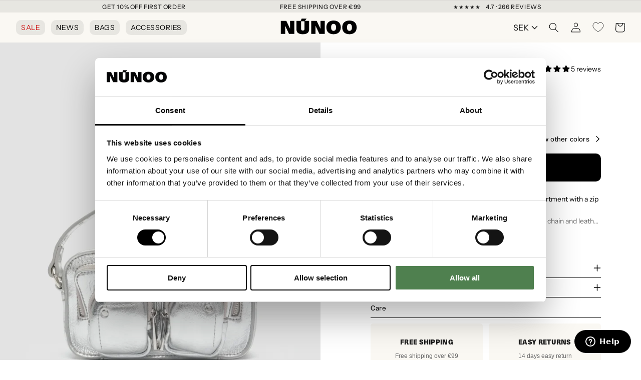

--- FILE ---
content_type: text/css
request_url: https://nunoo.eu/cdn/shop/t/179/assets/section-main-product.css?v=117950519882569575771766201702
body_size: 4091
content:
/** Shopify CDN: Minification failed

Line 930:0 Unexpected "}"

**/
.product {
  margin: 0;
}

.product.grid {
  gap: 0;
}

.product__media-wrapper {
  padding-left: 0;
}

@media screen and (min-width: 750px) {
  .product__column-sticky {
    display: block;
    position: sticky;
    top: 0rem;
    z-index: 2;
  }

  .product__info-wrapper {
    padding: 0 0 0 5rem;
  }

  .product__info-wrapper--extra-padding {
    padding: 0 0 0 8rem;
  }

  .product__media-container .slider-buttons {
    display: none;
  }
}

@media screen and (min-width: 990px) {
  .product--large .product__media-wrapper {
    max-width: 50%;
    width: 50%;
  }

  .product--large .product__info-wrapper {
    padding: 10rem;
    padding-top: 0px;
    max-width: 50%;
    width: 50%;

  }

  .product--medium .product__media-wrapper,
  .product--small .product__info-wrapper {
    max-width: 55%;
    width: calc(55% - var(--grid-desktop-horizontal-spacing) / 2);
  }

  .product--medium .product__info-wrapper,
  .product--small .product__media-wrapper {
    max-width: 45%;
    width: calc(45% - var(--grid-desktop-horizontal-spacing) / 2);
  }

product-info {
max-width: 460px;
width: 460px;
}
}

/* Dynamic checkout */

.shopify-payment-button__button {
  font-family: inherit;
  min-height: 4.6rem;
}

.shopify-payment-button__button [role="button"].focused,
.no-js .shopify-payment-button__button [role="button"]:focus {
  outline: 0.2rem solid rgba(var(--color-foreground), 0.5) !important;
  outline-offset: 0.3rem;
  box-shadow: 0 0 0 0.1rem rgba(var(--color-button), var(--alpha-button-border)),
    0 0 0 0.3rem rgb(var(--color-background)),
    0 0 0.5rem 0.4rem rgba(var(--color-foreground), 0.3) !important;
}

.shopify-payment-button__button [role="button"]:focus:not(:focus-visible) {
  outline: 0;
  box-shadow: none !important;
}

.shopify-payment-button__button [role="button"]:focus-visible {
  outline: 0.2rem solid rgba(var(--color-foreground), 0.5) !important;
  box-shadow: 0 0 0 0.1rem rgba(var(--color-button), var(--alpha-button-border)),
    0 0 0 0.3rem rgb(var(--color-background)),
    0 0 0.5rem 0.4rem rgba(var(--color-foreground), 0.3) !important;
}

.shopify-payment-button__button--unbranded {
  background-color: rgba(var(--color-button), var(--alpha-button-background));
  color: rgb(var(--color-button-text));
  font-size: 1.4rem;
  line-height: calc(1 + 0.2 / var(--font-body-scale));
  letter-spacing: 0.07rem;
}

.shopify-payment-button__button--unbranded::selection {
  background-color: rgba(var(--color-button-text), 0.3);
}

.shopify-payment-button__button--unbranded:hover,
.shopify-payment-button__button--unbranded:hover:not([disabled]) {
  background-color: rgba(var(--color-button), var(--alpha-button-background));
}

.shopify-payment-button__more-options {
  margin: 1.6rem 0 1rem;
  font-size: 1.2rem;
  line-height: calc(1 + 0.5 / var(--font-body-scale));
  letter-spacing: 0.05rem;
  text-decoration: underline;
  text-underline-offset: 0.3rem;
}

.shopify-payment-button__button + .shopify-payment-button__button--hidden {
  display: none;
}

/* Product form */

.product-form {
  display: block;
}

.product-form__error-message-wrapper:not([hidden]) {
  display: flex;
  align-items: flex-start;
  font-size: 1.2rem;
  margin-bottom: 1.5rem;
}

.product-form__error-message-wrapper svg {
  flex-shrink: 0;
  width: 1.2rem;
  height: 1.2rem;
  margin-right: 0.7rem;
  margin-top: 0.5rem;
}

/* Form Elements */
.product-form__input {
  flex: 0 0 100%;
  padding: 0;
  margin: 0 0 1.2rem 0;
  max-width: 37rem;
  min-width: fit-content;
  border: none;
}

variant-radios,
variant-selects {
  display: block;
  margin-top: 1rem;
}

.product-form__input--dropdown {
  margin-bottom: 1.6rem;
}

.product-form__input .form__label {
  padding-left: 0;
}

fieldset.product-form__input .form__label {
  margin-bottom: 0.2rem;
}

.product-form__input input[type="radio"] {
  clip: rect(0, 0, 0, 0);
  overflow: hidden;
  position: absolute;
  height: 1px;
  width: 1px;
}

.product-form__input input[type="radio"] + label {
  border: var(--variant-pills-border-width) solid
    rgba(var(--color-foreground), var(--variant-pills-border-opacity));
  background-color: rgb(var(--color-background));
  color: rgba(var(--color-foreground));
  border-radius: var(--variant-pills-radius);
  color: rgb(var(--color-foreground));
  display: inline-block;
  margin: 0.7rem 0.5rem 0.2rem 0;
  padding: 1rem 2rem;
  font-size: 1.4rem;
  letter-spacing: 0.1rem;
  line-height: 1;
  text-align: center;
  transition: border var(--duration-short) ease;
  cursor: pointer;
  position: relative;
}

.product-form__input input[type="radio"] + label:before {
  content: "";
  position: absolute;
  top: calc(var(--variant-pills-border-width) * -1);
  right: calc(var(--variant-pills-border-width) * -1);
  bottom: calc(var(--variant-pills-border-width) * -1);
  left: calc(var(--variant-pills-border-width) * -1);
  z-index: -1;
  border-radius: var(--variant-pills-radius);
  box-shadow: var(--variant-pills-shadow-horizontal-offset)
    var(--variant-pills-shadow-vertical-offset)
    var(--variant-pills-shadow-blur-radius)
    rgba(var(--color-shadow), var(--variant-pills-shadow-opacity));
}

.product-form__input input[type="radio"] + label:hover {
  border-color: rgb(var(--color-foreground));
}

.product-form__input input[type="radio"]:checked + label {
  background-color: rgb(var(--color-foreground));
  color: rgb(var(--color-background));
}

.product-form__input
  input[type="radio"]:not(.disabled)
  + label
  > .visually-hidden {
  display: none;
}

@media screen and (forced-colors: active) {
  .product-form__input input[type="radio"]:checked + label {
    text-decoration: underline;
  }
}

.product-form__input input[type="radio"]:checked + label::selection {
  background-color: rgba(var(--color-background), 0.3);
}

.product-form__input input[type="radio"]:disabled + label,
.product-form__input input[type="radio"].disabled + label {
  border-color: rgba(var(--color-foreground), 0.1);
  color: rgba(var(--color-foreground), 0.6);
  text-decoration: line-through;
}

.product-form__input input[type="radio"].disabled:checked + label,
.product-form__input input[type="radio"]:disabled:checked + label {
  color: rgba(var(--color-background), 0.6);
}
.product-form__input input[type="radio"]:focus-visible + label {
  box-shadow: 0 0 0 0.3rem rgb(var(--color-background)),
    0 0 0 0.5rem rgba(var(--color-foreground), 0.55);
}

/* Fallback */
.product-form__input input[type="radio"].focused + label,
.no-js .shopify-payment-button__button [role="button"]:focus + label {
  box-shadow: 0 0 0 0.3rem rgb(var(--color-background)),
    0 0 0 0.5rem rgba(var(--color-foreground), 0.55);
}

/* No outline when focus-visible is available in the browser */
.no-js
  .product-form__input
  input[type="radio"]:focus:not(:focus-visible)
  + label {
  box-shadow: none;
}

.product-form__input .select {
  max-width: 25rem;
}

.product-form__submit {
  margin-bottom: 1rem;
  font-size: 1.4rem;
}

.no-js .product-form__submit.button--secondary {
  --color-button: var(--color-base-accent-1);
  --color-button-text: var(--color-base-solid-button-labels);
  --alpha-button-background: 1;
}

.product-form__submit[aria-disabled="true"]
  + .shopify-payment-button
  .shopify-payment-button__button[disabled],
.product-form__submit[disabled]
  + .shopify-payment-button
  .shopify-payment-button__button[disabled] {
  cursor: not-allowed;
  opacity: 0.5;
}

@media screen and (forced-colors: active) {
  .product-form__submit[aria-disabled="true"] {
    color: Window;
  }
}

/* Overrides */
.shopify-payment-button__more-options {
  color: rgb(var(--color-foreground));
}

.shopify-payment-button__button {
  font-size: 1.5rem;
  letter-spacing: 0.1rem;
}

/* Product info */

.product__info-container > * + * {
  margin: 1.5rem 0;
}

.product__info-container iframe {
  max-width: 100%;
}

.product__info-container .product__description, .product__info-container .icon-with-text {
    margin: 0rem 0rem 2rem 0rem;
}
.product__info-container .product-form {
  margin: 0rem 0 0;
}

.product__text {
  margin-bottom: 1rem;
color: #6a6a6a;
font-style: normal;
letter-spacing: 0.02rem;
}

a.product__text {
  display: block;
  text-decoration: none;
  color: rgba(var(--color-foreground), 0.75);
}

.product__text.caption-with-letter-spacing {
  text-transform: uppercase;
}

.underline {
  text-decoration: underline;
}

.product__info-container .product_page_price.price *,
.product__title * {
  font-size: 1.4rem;
  line-height: 1.2;
}

.product__title {
  word-break: break-word;

}

@media screen and (min-width: 750px) {
  .product__info-container .product_page_price.price *,
  .product__title * {
    font-size: 1.8rem;
    font-weight: 500;
    letter-spacing: 0px;
  }
}

.product__title > * {
  margin: 0;
}

.product__title > a {
  display: none;
}

.product__title + .product__text.caption-with-letter-spacing {
  margin-top: -1.5rem;
}

.product__text.caption-with-letter-spacing + .product__title {
  margin-top: 0;
}

.collapsible-tab .product__accordion {
  border-top: 0;
}

.product-info-wrapper collapsible-tab:first-of-type .product__accordion {
  border-top: 0.1rem solid white;
}

.product__accordion .accordion__content {
  padding: 0 0rem;
}

.product .price .badge {
  margin-bottom: 0.5rem;
}

.product .price dl {
  margin-top: 0.5rem;
  margin-bottom: 0.5rem;
}

.product .price--sold-out .price__badge-sold-out {
  background: transparent;
  color: rgb(var(--color-base-text));
  border-color: transparent;
}

.product .price--sold-out .price__badge-sale {
  display: none;
}

@media screen and (min-width: 750px) {
  .product__info-container {
    max-width: 80rem;
  }

  .product__info-container > *:first-child {
    margin-top: 10rem;
  }
}

.product__description-title {
  font-weight: 600;
}

.product__tax {
  margin-top: -1.4rem;
}

.product-form__quantity .form__label {
  margin-bottom: 0.6rem;
}

.product-form__quantity-top .form__label {
  margin-bottom: 1.2rem;
}

/* Product media */
.product__media-list video {
  border-radius: calc(var(--media-radius) - var(--media-border-width));
}

@media screen and (max-width: 749px) {
  .product__media-list {
    margin-bottom: 3rem;
    width: 100%;
    scroll-padding-left: 0 !important;
  }

  .slider.product__media-list::-webkit-scrollbar {
    height: 0.2rem;
    width: 0.2rem;
  }

  .product__media-list::-webkit-scrollbar-thumb {
    background-color: rgb(var(--color-foreground));
  }

  .product__media-list::-webkit-scrollbar-track {
    background-color: rgba(var(--color-foreground), 0.2);
  }

  .product__media-list .product__media-item {
    width: 100%;
  }
}

@media screen and (min-width: 750px) {
  .product__media-list {
    padding-right: calc(
      var(--media-shadow-horizontal-offset) * var(--media-shadow-visible)
    );
  }

  .product-media-modal__content
    > .product__media-item--variant.product__media-item--variant {
    display: none;
  }

  .product-media-modal__content > .product__media-item--variant:first-child {
    display: block;
  }
}

.product__media-item.product__media-item--variant {
  display: none;
}

.product__media-item--variant:first-child {
  display: block;
}

@media screen and (min-width: 750px) and (max-width: 989px) {
  .product__media-list .product__media-item:first-child {
    padding-left: 0;
  }

  .product__media-list .product__media-item {
    width: 100%;
  }
}

.product__media-icon .icon {
  width: 1.5rem;
}

.product__media-icon {
  display: none;
}

.product__media-video .product__media-icon {
  opacity: 1;
}

.product__modal-opener--image .product__media-toggle:hover {
  cursor: zoom-in;
}

@media screen and (min-width: 750px) {
  .grid__item.product__media-item--full {
    width: 100%;
  }
}

@media screen and (min-width: 990px) {
  .product--stacked .product__media-item {
    max-width: 100%;
  }

  .product .product__media-list .product__media-item:first-child,
  .product .product__media-list .product__media-item--full {
    width: 100%;
    max-width: 100%;
    background-color: #f7f7f7;
  }
}

.product__media-item > * {
  display: block;
  position: relative;
}

.product__media-toggle {
  display: flex;
  border: none;
  background-color: transparent;
  color: currentColor;
  padding: 0;
}

.product__media-toggle::after {
  content: "";
  cursor: pointer;
  display: block;
  margin: 0;
  padding: 0;
  position: absolute;
  top: calc(var(--border-width) * -1);
  right: calc(var(--border-width) * -1);
  bottom: calc(var(--border-width) * -1);
  left: calc(var(--border-width) * -1);
  z-index: 2;
}

.product__media-toggle:focus-visible {
  outline: 0;
  box-shadow: none;
}

/* outline styling for Windows High Contrast Mode */
@media (forced-colors: active) {
  .product__media-toggle:focus-visible,
  .product__media-toggle:focus-visible:after,
  .product-form__input input[type="radio"]:focus-visible + label {
    outline: transparent solid 1px;
    outline-offset: 2px;
  }
}
.product__media-toggle.focused {
  outline: 0;
  box-shadow: none;
}

.product__media-toggle:focus-visible:after {
  box-shadow: 0 0 0 0.3rem rgb(var(--color-background)),
    0 0 0rem 0.5rem rgba(var(--color-foreground), 0.5);
  border-radius: var(--media-radius);
}

.product__media-toggle.focused:after {
  box-shadow: 0 0 0 0.3rem rgb(var(--color-background)),
    0 0 0rem 0.5rem rgba(var(--color-foreground), 0.5);
  border-radius: var(--media-radius);
}

.product-media-modal {
  background-color: rgb(var(--color-background));
  height: 100%;
  position: fixed;
  top: 0;
  left: 0;
  width: 100%;
  visibility: hidden;
  opacity: 0;
  z-index: -1;
}

.product-media-modal[open] {
  visibility: visible;
  opacity: 1;
  z-index: 101;
}

.product-media-modal__dialog {
  display: flex;
  align-items: center;
  height: 100vh;
}

.product-media-modal__content {
  max-height: 100vh;
  width: 100%;
  overflow: auto;
}

.product-media-modal__content > *:not(.active),
.product__media-list .deferred-media {
  display: none;
}

@media screen and (min-width: 750px) {
  .product-media-modal__content {
    padding-bottom: 2rem;
  }

  .product-media-modal__content > *:not(.active) {
    display: block;
  }

  .product__modal-opener:not(.product__modal-opener--image) {
    display: none;
  }

  .product__media-list .deferred-media {
    display: block;
  }
}

.product-media-modal__content > * {
  display: block;
  height: auto;
  margin: auto;
}

.product-media-modal__content .media {
  background: none;
}

.product-media-modal__model {
  width: 100%;
}

.product-media-modal__toggle {
  background-color: rgb(var(--color-background));
  border: 0.1rem solid rgba(var(--color-foreground), 0.1);
  border-radius: 50%;
  color: rgba(var(--color-foreground), 0.55);
  display: flex;
  align-items: center;
  justify-content: center;
  cursor: pointer;
  right: 2rem;
  padding: 1.2rem;
  position: fixed;
  z-index: 2;
  top: 2rem;
  width: 4rem;
}

.product-media-modal__content .deferred-media {
  width: 100%;
}

@media screen and (min-width: 750px) {
  .product-media-modal__content {
    padding: 2rem 11rem;
  }

  .product-media-modal__content > * {
    width: 100%;
  }

  .product-media-modal__content > * + * {
    margin-top: 2rem;
  }

  .product-media-modal__toggle {
    right: 5rem;
    top: 2.2rem;
  }
}

@media screen and (min-width: 990px) {
  .product-media-modal__content {
    padding: 2rem 11rem;
  }

  .product-media-modal__content > * + * {
    margin-top: 1.5rem;
  }

  .product-media-modal__content {
    padding-bottom: 1.5rem;
  }

  .product-media-modal__toggle {
    right: 5rem;
  }
}

.product-media-modal__toggle:hover {
  color: rgba(var(--color-foreground), 0.75);
}

.product-media-modal__toggle .icon {
  height: auto;
  margin: 0;
  width: 2.2rem;
}

.product__media-list .media > * {
  overflow: hidden;
}

.thumbnail-list {
  flex-wrap: wrap;
  grid-gap: 1rem;
}

/* Fix to show some space at the end of our sliders in all browsers to be applied on thumbnails */
.slider--mobile.thumbnail-list:after {
  content: none;
}

@media screen and (min-width: 750px) {
  .product--stacked .thumbnail-list {
    display: none;
  }

  .thumbnail-list {
    display: grid;
    grid-template-columns: repeat(4, 1fr);
  }
}

.thumbnail-list_item--variant:not(:first-child) {
  display: none;
}

@media screen and (min-width: 990px) {
  .thumbnail-list {
    grid-template-columns: repeat(4, 1fr);
  }

  .product--medium .thumbnail-list {
    grid-template-columns: repeat(5, 1fr);
  }

  .product--large .thumbnail-list {
    grid-template-columns: repeat(6, 1fr);
  }
}

@media screen and (max-width: 749px) {
  .product__media-item {
    display: flex;
    align-items: center;
  }

  .product__modal-opener {
    width: 100%;
  }

  .thumbnail-slider {
    display: flex;
    align-items: center;
  }

  .thumbnail-slider .thumbnail-list.slider {
    display: flex;
    padding: 0.5rem;
    flex: 1;
    scroll-padding-left: 0;
  }
}

@media screen and (min-width: 750px) {
  .thumbnail-slider .thumbnail-list.slider--tablet-up {
    display: flex;
    padding: 0.5rem;
    flex: 1;
  }

  .product__media-wrapper .slider-mobile-gutter .slider-button {
    display: none;
  }
}

.thumbnail {
  position: absolute;
  top: 0;
  left: 0;
  display: block;
  height: 100%;
  width: 100%;
  padding: 0;
  color: rgb(var(--color-base-text));
  cursor: pointer;
  background-color: transparent;
}

.thumbnail:hover {
  opacity: 0.7;
}

.thumbnail[aria-current] {
  box-shadow: 0 0 0rem 0.1rem rgb(var(--color-foreground));
  border-color: rgb(var(--color-foreground));
}

.product__modal-opener--image .product__media-zoom-none,
.product__media-icon--none {
  display: none;
}

.product__modal-opener > .loading-overlay__spinner {
  top: 50%;
  left: 50%;
  transform: translate(-50%, -50%);
  position: absolute;
  display: flex;
  align-items: center;
  height: 48px;
  width: 48px;
}

.product__modal-opener .path {
  stroke: rgb(var(--color-base-accent-1));
  opacity: 0.75;
}

.js .product__media {
  overflow: hidden !important;
}

.thumbnail[aria-current]:focus-visible {
  box-shadow: 0 0 0 0.3rem rgb(var(--color-background)),
    0 0 0rem 0.5rem rgba(var(--color-foreground), 0.5);
}

.thumbnail[aria-current]:focus,
.thumbnail.focused {
  outline: 0;
  box-shadow: 0 0 0 0.3rem rgb(var(--color-background)),
    0 0 0rem 0.5rem rgba(var(--color-foreground), 0.5);
}

/* outline styling for Windows High Contrast Mode */
@media (forced-colors: active) {
  .thumbnail[aria-current]:focus,
  .thumbnail.focused {
    outline: transparent solid 1px;
  }
}
.thumbnail[aria-current]:focus:not(:focus-visible) {
  outline: 0;
  box-shadow: 0 0 0 0.1rem rgb(var(--color-foreground));
}

.thumbnail-list__item {
  position: relative;
}

.thumbnail-list__item::before {
  content: "";
  display: block;
  padding-bottom: 100%;
}

.product:not(.featured-product) .product__view-details {
  display: none;
}

.product__view-details {
  display: block;
  text-decoration: none;
}

.product__view-details:hover {
  text-decoration: underline;
  text-underline-offset: 0.3rem;
}

.product__view-details .icon {
  width: 1.2rem;
  margin-left: 1.2rem;
  flex-shrink: 0;
}

/* Inventory status */

.product__inventory {
  display: flex;
  align-items: center;
  gap: 0.5rem;
font-size: 1.4rem;
    letter-spacing: 0.02rem;
}
}

/* This keeps the container from getting display: none; applied to it and to make sure we're not introducing some layout shift when switching to an unavailable variant */
.product__inventory.visibility-hidden:empty {
  display: block;
}

.product__inventory.visibility-hidden:empty::after {
  content: "#";
}

/* Icon with text */
.icon-with-text {
  --icon-size: calc(var(--font-heading-scale) * 3rem);
  --icon-spacing: calc(var(--font-heading-scale) * 1rem);
}

.icon-with-text--horizontal {
  display: flex;
  justify-content: center;
  column-gap: 3rem;
  flex-direction: row;
}

.icon-with-text--vertical {
  --icon-size: calc(var(--font-heading-scale) * 2rem);
}

.icon-with-text .icon {
  fill: rgb(var(--color-foreground));
  height: var(--icon-size);
  width: var(--icon-size);
}

.icon-with-text--horizontal .icon,
.icon-with-text--horizontal img {
  margin-bottom: var(--icon-spacing);
}

.icon-with-text--vertical .icon {
  min-height: var(--icon-size);
  min-width: var(--icon-size);
  margin-right: var(--icon-spacing);
}

.icon-with-text img {
  height: var(--icon-size);
  width: var(--icon-size);
  object-fit: contain;
}

.icon-with-text--vertical img {
  margin-right: var(--icon-spacing);
}

.icon-with-text--horizontal .h4 {
  padding-top: calc(var(--icon-size) + var(--icon-spacing));
  text-align: center;
}

.icon-with-text--horizontal svg + .h4,
.icon-with-text--horizontal img + .h4,
.icon-with-text--horizontal.icon-with-text--text-only .h4 {
  padding-top: 0;
    color: #6a6a6a;
}

.icon-with-text__item {
  display: flex;
  align-items: center;
}

.icon-with-text--horizontal .icon-with-text__item {
  flex-direction: column;
  width: 70%;
}

.icon-with-text--vertical .icon-with-text__item {
  margin-bottom: 4px;
  text-align: center;
}

/* SKU block */

.product__sku.visibility-hidden::after {
  content: "#";
}

/* Product-thumbnail snippet */

.product-media-container {
  --aspect-ratio: var(--preview-ratio);
  --ratio-percent: 100%;
  position: relative;
  width: 100%;
  max-width: 100%;
}

@media screen and (min-width: 750px) {
  .product-media-container.constrain-height {
    /* arbitrary offset value based on average theme spacing and header height */
    --viewport-offset: 400px;
    --constrained-min-height: 300px;
    --constrained-height: max(
      var(--constrained-min-height),
      calc(100vh - var(--viewport-offset))
    );
    margin-right: auto;
    margin-left: auto;
  }

  .product-media-container.constrain-height.media-fit-contain {
    --contained-width: calc(var(--constrained-height) * var(--aspect-ratio));
    width: auto;
  }
}

.product-media-container .media {
  padding-top: 125%;
}

@media screen and (min-width: 750px) {
  .product-media-container.constrain-height .media {
    padding-top: 100%;
  }
}

@media screen and (max-width: 749px) {
  .product-media-container.media-fit-cover {
    display: flex;
    align-self: stretch;
  }

  .product-media-container.media-fit-cover .media {
    /* allow media img element to scale relative to modal-opener/product-media-container */
    position: initial;
  }
}

@media screen and (min-width: 750px) {
  .product-media-container {
    max-width: 100%;
  }

  .product-media-container:not(.media-type-image) {
    /* override to use actual media ratio (not poster ratio) for video/models on desktop */
    --aspect-ratio: var(--ratio);
  }

  .product-media-container.constrain-height {
    --viewport-offset: 170px;
    --constrained-min-height: 500px;
  }

  .product-media-container.media-fit-cover,
  .product-media-container.media-fit-cover .product__modal-opener,
  .product-media-container.media-fit-cover .media {
    height: 100%;
  }

  .product-media-container.media-fit-cover .deferred-media__poster img {
    object-fit: contain;
    width: 100%;
  }
}

.product-media-container .product__modal-opener {
  display: block;
  position: relative;
  background-color: #f7f7f7;
}

@media screen and (min-width: 750px) {
  .product-media-container
    .product__modal-opener:not(.product__modal-opener--image) {
    display: none;
  }
}

.page-width-product {
  padding: 0;
}

@media screen and (min-width: 750px) {
  .page-width-product {
    padding-right: 0rem;
  }
}

@media screen and (min-width: 990px) {
  .page-width-product {
    padding-right: 0rem;
  }
}

.product__media {
  background-color: #f7f7f7;
}

.product__media img {
  mix-blend-mode: multiply;
}

@media screen and (min-width: 750px) {
  .product__info-container {
    display: flex;
    flex-direction: column;
    justify-content: flex-end;
  }
}

.shipping_info {
  font-size: 80%;
  padding: 0.1rem 1rem;
}

@media screen and (max-width: 749px) {
  .product__info-wrapper {
    padding: 1rem 1.5rem 0;
  }
}

.product__info-wrapper,
.product__media-wrapper {
  position: relative;
}

.product_breadcrumb {
  position: absolute;
  bottom: 3.2rem;
  left: 3.2rem;
  z-index: 3;
}

.product__badge {
  position: absolute;
  top: 1.5rem;
  left: 1.5rem;
  z-index: 3;
  line-height: 1.2;
}

@media screen and (min-width: 750px) {
  .product__badge {
    left: 3.2rem;
  }
}

@media screen and (min-width: 990px) {
  @media screen and (min-width: 750px) {
    .product__badge {
      left: 5rem;
    }
  }
}

@media screen and (max-width: 749px) {
  .product-thumbnails--dots .thumbnail-list {
    justify-content: center;
    scroll-padding-left: 0;
    grid-gap: 0.8rem;
  }

  .product-thumbnails--dots .thumbnail-list > li {
    width: 0.8rem;
    height: 0.8rem;
  }

  .product-thumbnails--dots .thumbnail-list__item .thumbnail {
    background: rgba(var(--color-foreground), 0.3);
    border-radius: 50%;
  }

  .product-thumbnails--dots
    .thumbnail-list__item
    .thumbnail[aria-current="true"] {
    background-color: rgba(var(--color-foreground));
  }

  .product-media-container.product-media-container {
    width: 100%;
    max-width: 100%;
    max-width: 100%;
  }
  .product__media-wrapper
    .product__media-list
    .product__media-item.product__media-item {
    padding-top: 0;
    padding-bottom: 0;
  }
}

.related-products {
  display: block;
}

.product-info-wrapper .product__accordion {
  margin-top: 0;
}

.expand_description,
.miniminze_description {
  display: block;
  width: fit-content;
  margin-top: 1.5rem;
  font-size: 90%;
}

.product-description-container {
  position: relative;
  overflow: hidden;
  transition: max-height 0.2s ease-out;
}

.truncate_description {
  display: -webkit-box;
  -webkit-line-clamp: 3;
  -webkit-box-orient: vertical;
  overflow: hidden;
}

.truncate_description:before {
  background: linear-gradient(#fff0, #ffffffe6);
  bottom: 0;
  content: "";
  height: 50%;
  position: absolute;
  width: 100%;
}

collapsible-tab {
  display: block;
}

.description_shortened {
  max-height: 0;
  margin: 0;
  overflow: hidden;
  transition: max-height 0.2s ease-out;
}

/* JENS CUSTOM */
@media only screen and (min-width: 1280px) {
  .product__media-item:first-child .media {
    min-height: 100%;
  }
}

.product-media-container.product-media-container {
  border-color: #f7f7f7;
  overflow: hidden !important;
}

@media screen and (max-width: 749px) {
  .product-media-container {
    display: flex;
    align-self: normal;
    max-height: auto;
  }

  .product-media-container .media {
    position: initial;
  }
}

.klaviyo-bis-trigger {
  margin-bottom: 1rem !important;
}

.product__media-list .product__media-item:first-child {
  position: relative;
}

@media screen and (min-width: 990px) {
  .product__media-list
    .product__media-item:first-child
    .product-media-container,
  .product__media-list
    .product__media-item:first-child
    .product-media-container
    .product__modal-opener {
    position: unset;
  }
}

.product__accordion summary .icon-plus, .product__accordion summary .icon-minus {
  right:0;
}

.wishlist-engine-button {
  padding-left:0;
}




@media (min-width: 768px) {

.product-badges {
  display: flex;
  gap: 10px;
  align-items: flex-end;
  flex-wrap: wrap;
  position: absolute;
  bottom: 0;
  margin: 1.5rem; /* Default margin for larger screens */
  z-index: 3;
}}

/* Media query for mobile screens */
@media (max-width: 768px) {
  .product-badges {
  display: flex;
  gap: 10px;
  align-items: flex-end;
  flex-wrap: wrap;
  position: absolute;
  top: 0;
  margin: 1.5rem; /* Default margin for larger screens */
  z-index: 3;

  }
}

  .product-badges-2 {
  display: flex;
  gap: 10px;
  align-items: flex-end;
  flex-wrap: wrap;
  bottom: 0;
  z-index: 3;

  }

@media screen and (max-width: 990px) {
  #shopify-section-template--23759474983254__17137698860438d738 .depict {
    padding-left: 1rem !important;
    padding-right: 1rem !important;
  }
}

@media screen and (min-width: 990px) {
  #shopify-section-template--23759474983254__17137698860438d738 .depict {
    padding-left: 1.5rem !important;
    padding-right: 1.5rem !important;
  }
}



.depict.recommendations .recs-title {
 padding-left: 1.5rem !important;
    padding-right: 1.5rem !important;
    margin-bottom: 0%!important;
  }

@media screen and (min-width: 768px) {
.depict.recommendations .recs-title {
       padding-left: 3.2rem !important;
    padding-right: 3.2rem !important;
    margin-bottom: 0%!important;
  }
}

.product__title h1 {
font-size: 1.6rem;
font-weight: 500;
}


.icon-with-text--vertical {
margin-top: 2rem!important;
}




--- FILE ---
content_type: text/css
request_url: https://nunoo.eu/cdn/shop/t/179/assets/linked-products.css?v=7467054173444674411766201677
body_size: 125
content:
.linked-products__overlay{position:fixed;top:0;right:0;bottom:0;left:0}.linked-products__overlay:empty{display:block}.drawer{position:fixed;z-index:1000;left:0;top:0;width:100vw;height:100%;display:flex;justify-content:flex-end;background-color:rgba(var(--color-foreground),.5);transition:visibility var(--duration-default) ease}.drawer{visibility:hidden}.drawer.active{visibility:visible}.drawer__inner{height:100%;width:46rem;max-width:calc(100vw - 3rem);padding:0 1.5rem;border:.1rem solid rgba(var(--color-foreground),.2);border-right:0;background-color:rgb(var(--color-background));overflow:hidden;display:flex;flex-direction:column;transform:translate(100%);transition:transform var(--duration-default) ease}#LinkedProducts .drawer__inner{width:50rem;overflow:auto!important}@media screen and (min-width: 990px){#LinkedProducts .drawer__inner{padding:0 4rem}}@media screen and (max-height: 650px){.drawer__inner{overflow:scroll}}.drawer.active .drawer__inner{transform:translate(0)}.drawer__header{position:relative;background-color:rgb(var(--color-background));padding:1.5rem 0;display:flex;justify-content:space-between;align-items:center}.drawer__heading{margin:0 0 1rem}#LinkedProducts .drawer__heading{margin-bottom:0}#LinkedProducts .drawer__header{padding:2.5rem 0;position:sticky;top:0;z-index:1}#LinkedProducts .drawer__close{background-color:#fff;border-radius:50%;min-width:4rem;min-height:4rem;right:0;top:50%;transform:translateY(-50%)}#LinkedProducts .drawer__close svg{width:1.8rem;height:1.8rem}#LinkedProducts .drawer__heading{font-size:2rem}@media screen and (min-width: 750px){#LinkedProducts .drawer__heading{font-size:2.4rem}}.drawer__close{display:inline-block;padding:0;min-width:4.4rem;min-height:4.4rem;box-shadow:0 0 0 .2rem rgba(var(--color-button),0);position:absolute;top:10px;right:-10px;color:rgb(var(--color-foreground));background-color:transparent;border:none;cursor:pointer}.drawer__close svg{height:2.4rem;width:2.4rem}.linked-product-items{display:grid;grid-template-columns:repeat(3,1fr);gap:3.5rem 3.1rem;padding-bottom:2rem}@media screen and (max-height: 650px){.linked-product-items{overflow-y:visible}}.linked-products-drawer__overlay{position:fixed;top:0;right:0;bottom:0;left:0}.linked-products-drawer__overlay:empty{display:block}.linked-products-header{display:flex;justify-content:space-between;align-items:center;flex-flow:row nowrap;width:100%;padding:0rem 0;margin-top:2rem;margin-bottom:2rem;font-size:1.4rem;letter-spacing:.02rem}.linked-products-header h2{margin:0}.linked-products-header .icon-caret{width:1.3rem;transform:rotate(-90deg) translate(1px);margin-left:.6rem}.linked_products_heading{display:flex;align-items:center}.linked_products_color{width:2rem;height:2rem;display:inline-block;border-radius:50%;outline:1px solid black;outline-offset:.3rem;margin-right:1rem}@media screen and (min-width: 750px){.linked_products_color{width:2.5rem;height:2.5rem;margin-right:1.5rem}}
/*# sourceMappingURL=/cdn/shop/t/179/assets/linked-products.css.map?v=7467054173444674411766201677 */


--- FILE ---
content_type: text/css
request_url: https://nunoo.eu/cdn/shop/t/179/assets/section-footer.css?v=32113742000960262611766201696
body_size: 663
content:
.footer__content-top{padding-bottom:5rem;display:block}@media screen and (max-width: 749px){.footer .grid{display:block}.footer-block.grid__item{padding:1.3rem 0;margin:0;width:100%;border-top:.1rem solid rgba(var(--color-foreground),.08)}.footer-block.grid__item.footer-block--link_list,.footer-block.grid__item.footer-block--text{padding:0}.footer__content-top{padding-bottom:3rem}.footer-block .accordion-heading{padding:1.3rem 0}}@media screen and (min-width: 750px){.footer__content-top .grid{row-gap:6rem;margin-bottom:0}}.footer__content-bottom{padding-top:3rem;padding-bottom:3rem}.footer__content-bottom-wrapper{display:flex;width:100%}@media screen and (max-width: 749px){.footer__content-bottom{flex-wrap:wrap;padding-top:0;padding-left:0;padding-right:0;row-gap:1.5rem}.footer__content-bottom-wrapper{flex-wrap:wrap;row-gap:1.5rem;justify-content:center}}.footer__column{width:100%;align-items:flex-end}.footer__column--info{display:flex;flex-direction:column-reverse;justify-content:center;align-items:center;padding-left:2rem;padding-right:2rem}@media screen and (max-width: 768px){.footer__column--info>*+*{margin-bottom:1rem}}@media screen and (min-width: 750px){.footer__column--info{padding-left:0;padding-right:0;align-items:flex-end;justify-content:space-between;flex-direction:row}}@media screen and (min-width: 990px){.footer__column--info{align-items:center}}.footer-block:only-child:last-child{text-align:center;max-width:76rem;margin:0 auto}@media screen and (min-width: 750px){.footer-block{display:block;margin-top:0}}.footer-block:empty{display:none}@media screen and (max-width: 749px){.footer-block.footer-block--link_list:only-child{text-align:left}}.footer-block__heading{margin-bottom:3rem;margin-top:0;font-size:calc(var(--font-heading-scale) * 1.3rem);font-weight:600}@media screen and (min-width: 750px){.footer-block__details-content{font-size:1.5rem}}@media screen and (min-width: 990px){.footer-block__heading{font-size:calc(var(--font-heading-scale) * 1.3rem)}}.footer__list-social:empty{display:none}.footer__list-social.list-social:only-child{justify-content:center}@media screen and (max-width: 749px){.footer__list-social.list-social{display:flex;justify-content:center}}@keyframes appear-down{0%{opacity:0;margin-top:-1rem}to{opacity:1;margin-top:0}}@media screen and (min-width: 750px){.footer-block__details-content>p,.footer-block__details-content>li{padding:0}.footer-block:only-child li{display:inline}.footer-block__details-content>li:not(:last-child){margin-right:1.5rem}}.footer-block__details-content .list-menu__item--link{color:rgba(var(--color-foreground))}.footer-block__details-content .list-menu__item--active{transition:text-decoration-thickness var(--duration-short) ease;color:rgb(var(--color-foreground))}@media screen and (min-width: 750px){.footer-block__details-content .list-menu__item--link:hover{color:rgb(var(--color-foreground));text-decoration:underline;text-underline-offset:.3rem}.footer-block__details-content .list-menu__item--active:hover{text-decoration-thickness:.2rem}}@media screen and (max-width: 989px){.footer-block__details-content .list-menu__item--link{padding-top:.3rem;padding-bottom:.3rem}}@media screen and (min-width: 750px){.footer-block__details-content .list-menu__item--link{display:inline-block;font-size:1.4rem}.footer-block__details-content>:first-child .list-menu__item--link{padding-top:0}}.footer-block-image{display:flex}.footer-block-image.left{justify-content:flex-start}.footer-block-image.center{justify-content:center}.footer-block-image.right{justify-content:flex-end}@media screen and (max-width: 749px){.footer-block-image,.footer-block-image.left,.footer-block-image.center,.footer-block-image.right{justify-content:center}}.footer-block__image-wrapper{box-shadow:var(--media-shadow-horizontal-offset) var(--media-shadow-vertical-offset) var(--media-shadow-blur-radius) rgba(var(--color-shadow),var(--media-shadow-opacity));margin-bottom:max(calc(2rem + var(--media-shadow-vertical-offset) * var(--media-shadow-visible)),2rem);overflow:hidden!important}.footer-block__image-wrapper img{display:block;height:auto;max-width:100%}.footer-block__brand-info{text-align:left}.footer-block:only-child .footer-block__brand-info{text-align:center}.footer-block:only-child>.footer-block__brand-info>.footer-block__image-wrapper{margin-left:auto;margin-right:auto}.footer-block-image>img,.footer-block__brand-info>img{height:auto}.footer-block:only-child .footer-block__brand-info .footer__list-social.list-social{justify-content:center}.footer-block__brand-info .footer__list-social.list-social{justify-content:flex-start;margin-left:-1.3rem;margin-right:-1.3rem}.footer-block__details-content .placeholder-svg{max-width:20rem}.policies{display:inline}.policies li{display:inline-flex;justify-content:center;align-items:center}.policies li:before{content:"\b7";padding:0 .8rem}.policies li a{padding:.6rem 0;display:block}@media screen and (min-width: 750px){.policies li a{padding:0}}@keyframes animateLocalization{0%{opacity:0;transform:translateY(0)}to{opacity:1;transform:translateY(-1rem)}}@supports not (inset: 10px){@media screen and (max-width: 749px){.footer .grid{margin-left:0}}@media screen and (min-width: 750px){.footer__content-top .grid{margin-left:-3rem}.footer__content-top .grid__item{padding-left:3rem}}}@media screen and (min-width: 750px){.footer-block__details-content .list-menu__item--link{padding-bottom:0;padding-top:0}}.footer__list-social .list-social__link{background:rgb(var(--color-foreground));color:var(--gradient-background);padding:.8rem;border-radius:50%}.footer__list-social .list-social__link svg{width:1.6rem;height:1.6rem}.footer__list-social>*+*{margin-left:1.5rem}.accordion-heading{display:flex;justify-content:space-between;align-items:center;flex-flow:row nowrap;width:100%;text-align:left}@media screen and (max-width: 749px){.accordion-heading .footer-block__heading{margin-bottom:0}.accordion-heading svg{width:1.3rem}.accordion-heading:not(.accordion__active) .accordion-open{display:none}.accordion-heading.accordion__active .accordion-close{display:none}.accordion-content-wrapper{max-height:0;overflow:hidden;transition:max-height .2s ease-out}.accordion-content{padding:15px 0}}@media screen and (min-width: 750px){.footer-accordion .accordion-close,.footer-accordion .accordion-open{display:none}.footer-accordion .accordion-heading{pointer-events:none}}.accordion-open,.accordion-close{line-height:0}accordion-content{display:block}
/*# sourceMappingURL=/cdn/shop/t/179/assets/section-footer.css.map?v=32113742000960262611766201696 */


--- FILE ---
content_type: text/css
request_url: https://nunoo.eu/cdn/shop/t/179/assets/component-menu-drawer.css?v=4818790580575397731766201651
body_size: 776
content:
.header__icon--menu{position:initial}.js menu-drawer>details>summary:before,.js menu-drawer>details[open]:not(.menu-opening)>summary:before{content:"";position:absolute;cursor:default;width:100%;height:calc(100vh - 100%);height:calc(var(--viewport-height, 100vh) - (var(--header-bottom-position, 100%)));top:100%;left:0;background:rgba(var(--color-foreground),.5);opacity:0;visibility:hidden;z-index:2;transition:opacity 0s,visibility 0s}menu-drawer>details[open]>summary:before{visibility:visible;opacity:1;transition:opacity var(--duration-default) ease,visibility var(--duration-default) ease}.menu-drawer{position:absolute;transform:translate(-100%);visibility:hidden;z-index:3;left:0;top:100%;width:calc(100vw - 4rem);padding:0;border-width:0 var(--drawer-border-width) 0 0;background-color:rgb(var(--color-background));overflow-x:hidden;border-style:solid;border-color:rgba(var(--color-foreground),var(--drawer-border-opacity));filter:drop-shadow(var(--drawer-shadow-horizontal-offset) var(--drawer-shadow-vertical-offset) var(--drawer-shadow-blur-radius) rgba(var(--color-shadow),var(--drawer-shadow-opacity)))}.js .menu-drawer{height:calc(100vh - 100%);height:calc(var(--viewport-height, 100vh) - (var(--header-bottom-position, 100%)))}.js details[open]>.menu-drawer,.js details[open]>.menu-drawer__submenu{transition:transform var(--duration-default) ease,visibility var(--duration-default) ease;background-color:#fff}.no-js details[open]>.menu-drawer,.js details[open].menu-opening>.menu-drawer,details[open].menu-opening>.menu-drawer__submenu{transform:translate(0);visibility:visible}.js .menu-drawer__navigation .submenu-open{visibility:hidden}@media screen and (min-width: 750px){.menu-drawer{width:40rem}.no-js .menu-drawer{height:auto}}.menu-drawer__inner-container{position:relative;height:100%}.menu-drawer__navigation-container{display:grid;grid-template-rows:1fr auto;align-content:space-between;overflow-y:auto;height:100%}.menu-drawer__navigation{padding:2rem}.menu-drawer__inner-submenu{height:100%;overflow-x:hidden;overflow-y:auto}.no-js .menu-drawer__navigation{padding:0}.no-js .menu-drawer__navigation>ul>li{border-bottom:.1rem solid rgba(var(--color-foreground),.04)}.no-js .menu-drawer__submenu ul>li{border-top:.1rem solid rgba(var(--color-foreground),.04)}.js .menu-drawer__menu li{margin-bottom:.2rem}.menu-drawer__menu li{border-bottom:.1rem solid rgba(var(--color-foreground),.1)}.menu-drawer__menu-item{padding:1.2rem 1.6rem;text-decoration:none;font-size:1.6rem;color:rgba(var(--color-foreground),1);font-weight:700}.menu-drawer__menu-item:hover{color:rgba(var(--color-foreground),1)}.no-js .menu-drawer__menu-item{font-size:1.6rem}.no-js .menu-drawer__submenu .menu-drawer__menu-item{padding:1.2rem 5.2rem 1.2rem 6rem}.no-js .menu-drawer__submenu .menu-drawer__submenu .menu-drawer__menu-item{padding-left:9rem}.no-js .menu-drawer__menu-item .icon-caret{right:3rem}.no-js .menu-drawer .icon-caret-menu{display:none}.menu-drawer__menu-item>.icon-caret-menu{position:absolute;right:2.6rem;top:50%;transform:translateY(-50%);font-size:1.5rem}.js .menu-drawer__submenu{position:absolute;top:0;width:100%;bottom:0;left:0;background-color:rgb(var(--color-background));border-left:.1rem solid rgba(var(--color-foreground),.2);z-index:1;transform:translate(100%);visibility:hidden}.js .menu-drawer__submenu .menu-drawer__submenu{overflow-y:auto}.menu-drawer__close-button{margin-top:0;padding:2rem 1.6rem;text-decoration:none;display:flex;align-items:center;font-size:1.6rem;width:100%;background-color:transparent;font-family:var(--font-body-family);font-style:var(--font-body-style);text-align:left;color:rgba(var(--color-foreground),1);font-weight:700;border-bottom:.1rem solid rgba(var(--color-foreground),.1)}.no-js .menu-drawer__close-button{display:none}.menu-drawer__close-button .icon-caret-menu{transform:rotate(180deg);margin-right:3rem;font-size:1.5rem}.menu-drawer .list-social{justify-content:flex-start}.menu-drawer .list-social__link{padding:1.3rem 1.25rem}.menu-drawer__submenu .menu-drawer__menu-item{padding:1.4rem 1.6rem;text-transform:uppercase}.sub_menu_button .icon-caret-menu{transform:translateY(-50%) rotate(90deg)}.sub-sub-menu .menu-drawer__menu{padding-left:.8rem;padding-bottom:2rem}.sub-sub-menu .menu-drawer__menu li{border-bottom:0}.sub-sub-menu .menu-drawer__menu li a{text-transform:none;padding-top:1rem;padding-bottom:1rem}.sub-sub-details summary{transition:margin .3s ease-out}details[open].sub-sub-details summary{margin-bottom:1.4rem}.sub-sub-menu{margin-top:-1.4rem}.menu-drawer__utility-links{padding:2.5rem 2rem}.menu-drawer__account{display:inline-flex;align-items:center;text-decoration:none;padding:1.2rem;font-size:1.4rem;color:rgb(var(--color-foreground));margin-bottom:2rem}.menu-drawer__utility-links:has(ul:empty) .menu-drawer__account .menu-drawer__account{margin-bottom:0}@media screen and (min-width: 750px){.menu-drawer__utility-links:has(ul:nth-child(2):empty){display:none}}.menu-drawer__account .icon-account{height:2rem;width:2rem;margin-right:1rem}.menu-drawer__account:hover .icon-account{transform:scale(1.07)}.menu-drawer .list-social{justify-content:center}.menu-drawer .list-social:empty{display:none}.menu-drawer .list-social__link{padding:.8rem;background-color:rgb(var(--color-foreground));color:rgb(var(--color-background));border-radius:50%;transform:scale(.7)}.menu-drawer .list-social>li+li{margin-left:1.2rem}.customer_care_block{padding:.5rem 1.5rem;border-top:.1rem solid rgba(var(--color-foreground),.1)}.customer_care_block a{display:flex;justify-content:flex-start;align-items:center;font-size:1.4rem}.customer_care_block .icon-question{margin-right:.5rem;width:2.5rem}.menu-drawer__extra-links #ProductPopup-location{font-size:1.4rem;padding-right:0;min-height:auto;padding:.7rem 0;width:100%;position:relative}.menu-drawer__extra-links #ProductPopup-location .icon-globe{width:2.03rem;margin-right:.7rem;margin-left:.2rem}.menu-drawer__extra-links #ProductPopup-location .icon-caret{position:absolute;right:0}.menu-drawer__extra-links .product-popup-modal__opener{width:100%;padding:.7rem 1.5rem}.mobile_megamenu{margin-top:2rem;border-top:.1rem solid rgba(var(--color-foreground),.1);padding:1.5rem 2rem 4rem}.mobile_megamenu_items{display:grid;grid-template-columns:repeat(2,1fr);gap:1.5rem;border-radius:5px}.mobile_megamenu_item{position:relative}.mobile_megamenu_heading{position:absolute;top:0rem;left:0rem;width:100%;padding:1rem}.mobile_megamenu_heading h2{margin:0}ul.expanded_menu_wrapper{margin-top:3rem}ul.expanded_menu_wrapper li a{font-weight:400;padding-top:.5rem!important;padding-bottom:.5rem!important;font-size:1.4rem}.mobile_megamenu_item .media--transparent{border-radius:5px}
/*# sourceMappingURL=/cdn/shop/t/179/assets/component-menu-drawer.css.map?v=4818790580575397731766201651 */


--- FILE ---
content_type: text/css
request_url: https://nunoo.eu/cdn/shop/t/179/assets/component-mega-menu.css?v=161298092186921539341766201650
body_size: -34
content:
.mega-menu{position:static}.mega-menu__content{background-color:rgb(var(--color-background));border-left:0;border-radius:0;border-right:0;left:0;overflow-y:auto;padding-bottom:2.4rem;padding-top:2rem;position:absolute;right:0;z-index:5}.shopify-section-header-sticky .mega-menu__content{max-height:calc(100vh - var(--header-bottom-position-desktop, 20rem) - 4rem)}.header-wrapper--border-bottom .mega-menu__content{border-top:0}.js .mega-menu__content{opacity:0;transform:translateY(-1.5rem)}.mega-menu[open] .mega-menu__content{opacity:1;transform:translateY(0);background-color:transparent;margin-top:0}.mega-menu__list{display:grid;gap:2.4rem 4rem;grid-template-columns:repeat(4,minmax(0,1fr));list-style:none;padding-left:3.2rem;padding-right:3.2rem;padding-top:3.2rem;margin-left:0rem;background-color:#fff;border-top:1px solid black;border-bottom:1px solid black}.mega-menu__link{color:rgb(var(--color-foreground));display:block;font-size:1.3rem;line-height:calc(1 + .3 / var(--font-body-scale));padding-bottom:.4rem;padding-top:.4rem;text-decoration:none;transition:text-decoration var(--duration-short) ease;word-wrap:break-word}.mega-menu__link--level-2{font-size:1.4rem;text-transform:uppercase}.mega-menu__link--active.mega-menu__link--level-2{text-decoration:none}.mega-menu__link--level-2:not(:only-child){margin-bottom:0}.header--top-center .mega-menu__list{display:flex;justify-content:center;flex-wrap:wrap;column-gap:0}.header--top-center .mega-menu__list>li{width:16%;padding-right:2.4rem}.mega-menu__link:hover,.mega-menu__link--active{color:rgb(var(--color-foreground));text-decoration:underline!important}.mega-menu .mega-menu__list--condensed{display:block}.mega-menu__list--condensed .mega-menu__link{font-weight:400}.mega-menu__image img{border-radius:5px}
/*# sourceMappingURL=/cdn/shop/t/179/assets/component-mega-menu.css.map?v=161298092186921539341766201650 */


--- FILE ---
content_type: text/javascript; charset=utf-8
request_url: https://nunoo.eu/en-se/products/helena-cool-silver-small-bag.js
body_size: 972
content:
{"id":8466408800598,"title":"Helena Recycled Cool Silver","handle":"helena-cool-silver-small-bag","description":"\u003cp\u003eHelena in a cool shiny design. The bag has a main compartment with a zip closure and an inner pocket with a zip closure.\u003cbr\u003eThe bag comes with a chain and an adjustable strap. The chain and leather strap are removable.\u003cbr\u003e\u003cbr\u003eMaterial: cooling\u003cbr\u003eColor: silver\u003cbr\u003eMeasurements: L: 18 cm x H: 11 cm x D: 4 cm\u003cbr\u003e\u003cbr\u003eModel is 170 cm.\u003c\/p\u003e\u003cp\u003eQuality: 8,0% Wood \/ 30% Polyurethane \/ 4,0% Other \/ 18% Recycled Pre-consumer Polyurethane \/ 40% Recycled Post-cosnsumer Polyester\u003cbr\u003eDimensions: W: 18 cm H: 10 cm D: 4 cm\u003c\/p\u003e","published_at":"2023-03-03T09:40:00+01:00","created_at":"2023-07-13T10:09:11+02:00","vendor":"Núnoo","type":"Small bag","tags":["0% Other \/ 18% Recycled Pre-consumer Polyurethane \/ 40% Recycled Post-cosnsumer Polyester","0% Wood \/ 30% Polyurethane \/ 4","23 Sale","8","Best sellers","Crossover","discounted","Helena","Núnoo","Small","Small bag","Small Bags","Unisex"],"price":58100,"price_min":58100,"price_max":58100,"available":true,"price_varies":false,"compare_at_price":116200,"compare_at_price_min":116200,"compare_at_price_max":116200,"compare_at_price_varies":false,"variants":[{"id":46793672098134,"title":"Silver \/ One Size","option1":"Silver","option2":"One Size","option3":null,"sku":"76449111\\Silver\\One Size","requires_shipping":true,"taxable":true,"featured_image":{"id":73356953977208,"product_id":8466408800598,"position":1,"created_at":"2025-04-03T16:22:41+02:00","updated_at":"2025-04-03T16:22:54+02:00","alt":"Núnoo Helena Recycled Cool Silver Small bag Silver","width":2160,"height":2700,"src":"https:\/\/cdn.shopify.com\/s\/files\/1\/0254\/6643\/7692\/files\/Helena_Recycled_Cool_Silver-Small_bag-76449111-7_03206a15-4ed6-40b7-b448-b79192e0210d.jpg?v=1743690174","variant_ids":[46793672098134]},"available":true,"name":"Helena Recycled Cool Silver - Silver \/ One Size","public_title":"Silver \/ One Size","options":["Silver","One Size"],"price":58100,"weight":350,"compare_at_price":116200,"inventory_management":"shopify","barcode":"5714176097720","featured_media":{"alt":"Núnoo Helena Recycled Cool Silver Small bag Silver","id":64142269907320,"position":1,"preview_image":{"aspect_ratio":0.8,"height":2700,"width":2160,"src":"https:\/\/cdn.shopify.com\/s\/files\/1\/0254\/6643\/7692\/files\/Helena_Recycled_Cool_Silver-Small_bag-76449111-7_03206a15-4ed6-40b7-b448-b79192e0210d.jpg?v=1743690174"}},"quantity_rule":{"min":1,"max":null,"increment":1},"quantity_price_breaks":[],"requires_selling_plan":false,"selling_plan_allocations":[]}],"images":["\/\/cdn.shopify.com\/s\/files\/1\/0254\/6643\/7692\/files\/Helena_Recycled_Cool_Silver-Small_bag-76449111-7_03206a15-4ed6-40b7-b448-b79192e0210d.jpg?v=1743690174","\/\/cdn.shopify.com\/s\/files\/1\/0254\/6643\/7692\/files\/Helena_Recycled_Cool_Silver-Small_bag-76449111-5.jpg?v=1743690174","\/\/cdn.shopify.com\/s\/files\/1\/0254\/6643\/7692\/files\/Helena_Recycled_Cool_Silver-Small_bag-76449111-Silver-6.jpg?v=1743690174","\/\/cdn.shopify.com\/s\/files\/1\/0254\/6643\/7692\/files\/Helena_Recycled_Cool_Silver-Small_bag-76449111-4_d9bb2df0-f85c-473e-b674-b8a728e5ba4a.jpg?v=1743690174","\/\/cdn.shopify.com\/s\/files\/1\/0254\/6643\/7692\/files\/Helena_Recycled_Cool_Silver-Small_bag-76449111-6.jpg?v=1743690174","\/\/cdn.shopify.com\/s\/files\/1\/0254\/6643\/7692\/files\/Helena_Recycled_Cool_Silver-Small_bag-76449111-3.jpg?v=1743690174","\/\/cdn.shopify.com\/s\/files\/1\/0254\/6643\/7692\/files\/Helena_Recycled_Cool_Silver-Small_bag-76449111-6_d3d0fafa-9134-459a-82a8-a86e41a371c1.jpg?v=1743690174","\/\/cdn.shopify.com\/s\/files\/1\/0254\/6643\/7692\/files\/Helena_Recycled_Cool_Silver-Small_bag-76449111-7.jpg?v=1743690174"],"featured_image":"\/\/cdn.shopify.com\/s\/files\/1\/0254\/6643\/7692\/files\/Helena_Recycled_Cool_Silver-Small_bag-76449111-7_03206a15-4ed6-40b7-b448-b79192e0210d.jpg?v=1743690174","options":[{"name":"Color","position":1,"values":["Silver"]},{"name":"Size","position":2,"values":["One Size"]}],"url":"\/en-se\/products\/helena-cool-silver-small-bag","media":[{"alt":"Núnoo Helena Recycled Cool Silver Small bag Silver","id":64142269907320,"position":1,"preview_image":{"aspect_ratio":0.8,"height":2700,"width":2160,"src":"https:\/\/cdn.shopify.com\/s\/files\/1\/0254\/6643\/7692\/files\/Helena_Recycled_Cool_Silver-Small_bag-76449111-7_03206a15-4ed6-40b7-b448-b79192e0210d.jpg?v=1743690174"},"aspect_ratio":0.8,"height":2700,"media_type":"image","src":"https:\/\/cdn.shopify.com\/s\/files\/1\/0254\/6643\/7692\/files\/Helena_Recycled_Cool_Silver-Small_bag-76449111-7_03206a15-4ed6-40b7-b448-b79192e0210d.jpg?v=1743690174","width":2160},{"alt":"Núnoo Helena Recycled Cool Silver Small bag Silver","id":64014838038904,"position":2,"preview_image":{"aspect_ratio":0.8,"height":2279,"width":1823,"src":"https:\/\/cdn.shopify.com\/s\/files\/1\/0254\/6643\/7692\/files\/Helena_Recycled_Cool_Silver-Small_bag-76449111-5.jpg?v=1743690174"},"aspect_ratio":0.8,"height":2279,"media_type":"image","src":"https:\/\/cdn.shopify.com\/s\/files\/1\/0254\/6643\/7692\/files\/Helena_Recycled_Cool_Silver-Small_bag-76449111-5.jpg?v=1743690174","width":1823},{"alt":"Núnoo Helena Recycled Cool Silver Small bag Silver","id":50311828078934,"position":3,"preview_image":{"aspect_ratio":0.8,"height":4696,"width":3757,"src":"https:\/\/cdn.shopify.com\/s\/files\/1\/0254\/6643\/7692\/files\/Helena_Recycled_Cool_Silver-Small_bag-76449111-Silver-6.jpg?v=1743690174"},"aspect_ratio":0.8,"height":4696,"media_type":"image","src":"https:\/\/cdn.shopify.com\/s\/files\/1\/0254\/6643\/7692\/files\/Helena_Recycled_Cool_Silver-Small_bag-76449111-Silver-6.jpg?v=1743690174","width":3757},{"alt":"Núnoo Helena Recycled Cool Silver Small bag Silver","id":50309357830486,"position":4,"preview_image":{"aspect_ratio":0.8,"height":2700,"width":2160,"src":"https:\/\/cdn.shopify.com\/s\/files\/1\/0254\/6643\/7692\/files\/Helena_Recycled_Cool_Silver-Small_bag-76449111-4_d9bb2df0-f85c-473e-b674-b8a728e5ba4a.jpg?v=1743690174"},"aspect_ratio":0.8,"height":2700,"media_type":"image","src":"https:\/\/cdn.shopify.com\/s\/files\/1\/0254\/6643\/7692\/files\/Helena_Recycled_Cool_Silver-Small_bag-76449111-4_d9bb2df0-f85c-473e-b674-b8a728e5ba4a.jpg?v=1743690174","width":2160},{"alt":"Núnoo Helena Recycled Cool Silver Small bag Silver","id":50309357896022,"position":5,"preview_image":{"aspect_ratio":0.8,"height":2700,"width":2160,"src":"https:\/\/cdn.shopify.com\/s\/files\/1\/0254\/6643\/7692\/files\/Helena_Recycled_Cool_Silver-Small_bag-76449111-6.jpg?v=1743690174"},"aspect_ratio":0.8,"height":2700,"media_type":"image","src":"https:\/\/cdn.shopify.com\/s\/files\/1\/0254\/6643\/7692\/files\/Helena_Recycled_Cool_Silver-Small_bag-76449111-6.jpg?v=1743690174","width":2160},{"alt":"Núnoo Helena Recycled Cool Silver Small bag Silver","id":50309357797718,"position":6,"preview_image":{"aspect_ratio":0.8,"height":2700,"width":2160,"src":"https:\/\/cdn.shopify.com\/s\/files\/1\/0254\/6643\/7692\/files\/Helena_Recycled_Cool_Silver-Small_bag-76449111-3.jpg?v=1743690174"},"aspect_ratio":0.8,"height":2700,"media_type":"image","src":"https:\/\/cdn.shopify.com\/s\/files\/1\/0254\/6643\/7692\/files\/Helena_Recycled_Cool_Silver-Small_bag-76449111-3.jpg?v=1743690174","width":2160},{"alt":"Núnoo Helena Recycled Cool Silver Small bag Silver","id":64014838071672,"position":7,"preview_image":{"aspect_ratio":0.8,"height":3047,"width":2438,"src":"https:\/\/cdn.shopify.com\/s\/files\/1\/0254\/6643\/7692\/files\/Helena_Recycled_Cool_Silver-Small_bag-76449111-6_d3d0fafa-9134-459a-82a8-a86e41a371c1.jpg?v=1743690174"},"aspect_ratio":0.8,"height":3047,"media_type":"image","src":"https:\/\/cdn.shopify.com\/s\/files\/1\/0254\/6643\/7692\/files\/Helena_Recycled_Cool_Silver-Small_bag-76449111-6_d3d0fafa-9134-459a-82a8-a86e41a371c1.jpg?v=1743690174","width":2438},{"alt":"Núnoo Helena Recycled Cool Silver Small bag","id":50312168079702,"position":8,"preview_image":{"aspect_ratio":0.8,"height":2700,"width":2160,"src":"https:\/\/cdn.shopify.com\/s\/files\/1\/0254\/6643\/7692\/files\/Helena_Recycled_Cool_Silver-Small_bag-76449111-7.jpg?v=1743690174"},"aspect_ratio":0.8,"height":2700,"media_type":"image","src":"https:\/\/cdn.shopify.com\/s\/files\/1\/0254\/6643\/7692\/files\/Helena_Recycled_Cool_Silver-Small_bag-76449111-7.jpg?v=1743690174","width":2160}],"requires_selling_plan":false,"selling_plan_groups":[]}

--- FILE ---
content_type: application/javascript; charset=utf-8
request_url: https://cdn.platform.depict.ai/api/shopper.js?shop=nunoo-eur.myshopify.com&cache_id=ir9rirmmmu8&modern=true
body_size: 113132
content:
(()=>{function e(e,t,r,n){Object.defineProperty(e,t,{get:r,set:n,enumerable:!0,configurable:!0})}const t={context:void 0,registry:void 0,effects:void 0,done:!1,getContextId(){return r(this.context.count)},getNextContextId(){return r(this.context.count++)}};function r(e){const r=e+"",n=r.length-1;return t.context.id+(n?String.fromCharCode(96+n):"")+r}function n(e){t.context=e}const o=Symbol("solid-proxy"),i="function"==typeof Proxy,s=Symbol("solid-track"),a=(Symbol("solid-dev-component"),{equals:(e,t)=>e===t});let _=null,l=G;const c=1,u=2,d={owned:null,cleanups:null,context:null,owner:null},f={};var h=null;let p=null,g=null,m=null,v=null,b=null,y=null,w=0;function k(e,t){const r=v,n=h,o=0===e.length,i=void 0===t?n:t,s=o?d:{owned:null,cleanups:null,context:i?i.context:null,owner:i},a=o?e:()=>e((()=>C((()=>ee(s)))));h=s,v=null;try{return X(a,!0)}finally{v=r,h=n}}function x(e,t){const r={value:e,observers:null,observerSlots:null,comparator:(t=t?Object.assign({},a,t):a).equals||void 0};return[U.bind(r),e=>("function"==typeof e&&(e=p&&p.running&&p.sources.has(r)?e(r.tValue):e(r.value)),H(r,e))]}function S(e,t,r){const n=W(e,t,!0,c);g&&p&&p.running?b.push(n):B(n)}function q(e,t,r){const n=W(e,t,!1,c);g&&p&&p.running?b.push(n):B(n)}function O(e,t,r){l=Z;const n=W(e,t,!1,c),o=V&&L(V);o&&(n.suspense=o),r&&r.render||(n.user=!0),y?y.push(n):B(n)}function $(e,t){let r;const n=W((()=>{r?r():C(e),r=void 0}),void 0,!1,0),o=V&&L(V);return o&&(n.suspense=o),n.user=!0,e=>{r=e,B(n)}}function A(e,t,r){r=r?Object.assign({},a,r):a;const n=W(e,t,!0,0);return n.observers=null,n.observerSlots=null,n.comparator=r.equals||void 0,g&&p&&p.running?(n.tState=c,b.push(n)):B(n),U.bind(n)}function j(e,r,n){let o,i,s;"function"==typeof r?(o=e,i=r,s=n||{}):(o=!0,i=e,s=r||{});let a=null,_=f,l=null,c=!1,u=!1,d="initialValue"in s,g="function"==typeof o&&A(o);const m=new Set,[b,y]=(s.storage||x)(s.initialValue),[w,k]=x(void 0),[q,O]=x(void 0,{equals:!1}),[$,j]=x(d?"ready":"unresolved");function z(e,t,r,n){return a===e&&(a=null,void 0!==n&&(d=!0),e!==_&&t!==_||!s.onHydrated||queueMicrotask((()=>s.onHydrated(n,{value:t}))),_=f,p&&e&&c?(p.promises.delete(e),c=!1,X((()=>{p.running=!0,P(t,r)}),!1)):P(t,r)),t}function P(e,t){X((()=>{void 0===t&&y((()=>e)),j(void 0!==t?"errored":d?"ready":"unresolved"),k(t);for(const e of m.keys())e.decrement();m.clear()}),!1)}function F(){const e=V&&L(V),t=b(),r=w();if(void 0!==r&&!a)throw r;return v&&!v.user&&e&&S((()=>{q(),a&&(e.resolved&&p&&c?p.promises.add(a):m.has(e)||(e.increment(),m.add(e)))})),t}function I(e=!0){if(!1!==e&&u)return;u=!1;const t=g?g():o;if(c=p&&p.running,null==t||!1===t)return void z(a,C(b));let r;p&&a&&p.promises.delete(a);const n=_!==f?_:C((()=>{try{return i(t,{value:b(),refetching:e})}catch(e){r=e}}));var s;if(void 0===r)return(s=n)&&"object"==typeof s&&"then"in s?(a=n,"v"in n?(1===n.s?z(a,n.v,void 0,t):z(a,void 0,re(n.v),t),n):(u=!0,queueMicrotask((()=>u=!1)),X((()=>{j(d?"refreshing":"pending"),O()}),!1),n.then((e=>z(n,e,void 0,t)),(e=>z(n,void 0,re(e),t))))):(z(a,n,void 0,t),n);z(a,void 0,re(r),t)}t.context&&(l=t.getNextContextId(),"initial"===s.ssrLoadFrom?_=s.initialValue:t.load&&t.has(l)&&(_=t.load(l))),Object.defineProperties(F,{state:{get:()=>$()},error:{get:()=>w()},loading:{get(){const e=$();return"pending"===e||"refreshing"===e}},latest:{get(){if(!d)return F();const e=w();if(e&&!a)throw e;return b()}}});let M=h;return g?S((()=>(M=h,I(!1)))):I(!1),[F,{refetch:e=>R(M,(()=>I(e))),mutate:y}]}function z(e){return X(e,!1)}function C(e){if(!m&&null===v)return e();const t=v;v=null;try{return m?m.untrack(e):e()}finally{v=t}}function P(e,t,r){const n=Array.isArray(e);let o,i=r&&r.defer;return r=>{let s;if(n){s=Array(e.length);for(let t=0;t<e.length;t++)s[t]=e[t]()}else s=e();if(i)return i=!1,r;const a=C((()=>t(s,o,r)));return o=s,a}}function F(e){return null===h||(null===h.cleanups?h.cleanups=[e]:h.cleanups.push(e)),e}function I(){return v}function M(){return h}function R(e,t){const r=h,n=v;h=e,v=null;try{return X(t,!0)}catch(e){oe(e)}finally{h=r,v=n}}const[T,E]=x(!1);function N(e,t){const r=Symbol("context");return{id:r,Provider:se(r),defaultValue:e}}function L(e){let t;return h&&h.context&&void 0!==(t=h.context[e.id])?t:e.defaultValue}function D(e){const t=A(e),r=A((()=>ie(t())));return r.toArray=()=>{const e=r();return Array.isArray(e)?e:null!=e?[e]:[]},r}let V;function U(){const e=p&&p.running;if(this.sources&&(e?this.tState:this.state))if((e?this.tState:this.state)===c)B(this);else{const e=b;b=null,X((()=>Y(this)),!1),b=e}if(v){const e=this.observers?this.observers.length:0;v.sources?(v.sources.push(this),v.sourceSlots.push(e)):(v.sources=[this],v.sourceSlots=[e]),this.observers?(this.observers.push(v),this.observerSlots.push(v.sources.length-1)):(this.observers=[v],this.observerSlots=[v.sources.length-1])}return e&&p.sources.has(this)?this.tValue:this.value}function H(e,t,r){let n=p&&p.running&&p.sources.has(e)?e.tValue:e.value;if(!e.comparator||!e.comparator(n,t)){if(p){const n=p.running;(n||!r&&p.sources.has(e))&&(p.sources.add(e),e.tValue=t),n||(e.value=t)}else e.value=t;e.observers&&e.observers.length&&X((()=>{for(let t=0;t<e.observers.length;t+=1){const r=e.observers[t],n=p&&p.running;n&&p.disposed.has(r)||((n?r.tState:r.state)||(r.pure?b.push(r):y.push(r),r.observers&&Q(r)),n?r.tState=c:r.state=c)}if(b.length>1e6)throw b=[],Error()}),!1)}return t}function B(e){if(!e.fn)return;ee(e);const t=w;K(e,p&&p.running&&p.sources.has(e)?e.tValue:e.value,t),p&&!p.running&&p.sources.has(e)&&queueMicrotask((()=>{X((()=>{p&&(p.running=!0),v=h=e,K(e,e.tValue,t),v=h=null}),!1)}))}function K(e,t,r){let n;const o=h,i=v;v=h=e;try{n=e.fn(t)}catch(t){return e.pure&&(p&&p.running?(e.tState=c,e.tOwned&&e.tOwned.forEach(ee),e.tOwned=void 0):(e.state=c,e.owned&&e.owned.forEach(ee),e.owned=null)),e.updatedAt=r+1,oe(t)}finally{v=i,h=o}(!e.updatedAt||e.updatedAt<=r)&&(null!=e.updatedAt&&"observers"in e?H(e,n,!0):p&&p.running&&e.pure?(p.sources.add(e),e.tValue=n):e.value=n,e.updatedAt=r)}function W(e,t,r,n=c,o){const i={fn:e,state:n,updatedAt:null,owned:null,sources:null,sourceSlots:null,cleanups:null,value:t,owner:h,context:h?h.context:null,pure:r};if(p&&p.running&&(i.state=0,i.tState=n),null===h||h!==d&&(p&&p.running&&h.pure?h.tOwned?h.tOwned.push(i):h.tOwned=[i]:h.owned?h.owned.push(i):h.owned=[i]),m&&i.fn){const[e,t]=x(void 0,{equals:!1}),r=m.factory(i.fn,t);F((()=>r.dispose()));const n=()=>(e=>{if(p&&p.running)return e(),p.done;const t=v,r=h;return Promise.resolve().then((()=>{let n;return v=t,h=r,(g||V)&&(n=p||(p={sources:new Set,effects:[],promises:new Set,disposed:new Set,queue:new Set,running:!0}),n.done||(n.done=new Promise((e=>n.resolve=e))),n.running=!0),X(e,!1),v=h=null,n?n.done:void 0}))})(t).then((()=>o.dispose())),o=m.factory(i.fn,n);i.fn=t=>(e(),p&&p.running?o.track(t):r.track(t))}return i}function J(e){const t=p&&p.running;if(0===(t?e.tState:e.state))return;if((t?e.tState:e.state)===u)return Y(e);if(e.suspense&&C(e.suspense.inFallback))return e.suspense.effects.push(e);const r=[e];for(;(e=e.owner)&&(!e.updatedAt||e.updatedAt<w);){if(t&&p.disposed.has(e))return;(t?e.tState:e.state)&&r.push(e)}for(let n=r.length-1;n>=0;n--){if(e=r[n],t){let t=e,o=r[n+1];for(;(t=t.owner)&&t!==o;)if(p.disposed.has(t))return}if((t?e.tState:e.state)===c)B(e);else if((t?e.tState:e.state)===u){const t=b;b=null,X((()=>Y(e,r[0])),!1),b=t}}}function X(e,t){if(b)return e();let r=!1;t||(b=[]),y?r=!0:y=[],w++;try{const t=e();return(e=>{if(b&&(g&&p&&p.running?(e=>{for(let t=0;t<e.length;t++){const r=e[t],n=p.queue;n.has(r)||(n.add(r),g((()=>{n.delete(r),X((()=>{p.running=!0,J(r)}),!1),p&&(p.running=!1)})))}})(b):G(b),b=null),e)return;let t;if(p)if(p.promises.size||p.queue.size){if(p.running)return p.running=!1,p.effects.push.apply(p.effects,y),y=null,void E(!0)}else{const e=p.sources,r=p.disposed;y.push.apply(y,p.effects),t=p.resolve;for(const e of y)"tState"in e&&(e.state=e.tState),delete e.tState;p=null,X((()=>{for(const e of r)ee(e);for(const t of e){if(t.value=t.tValue,t.owned)for(let e=0,r=t.owned.length;e<r;e++)ee(t.owned[e]);t.tOwned&&(t.owned=t.tOwned),delete t.tValue,delete t.tOwned,t.tState=0}E(!1)}),!1)}const r=y;y=null,r.length&&X((()=>l(r)),!1),t&&t()})(r),t}catch(e){r||(y=null),b=null,oe(e)}}function G(e){for(let t=0;t<e.length;t++)J(e[t])}function Z(e){let r,o=0;for(r=0;r<e.length;r++){const t=e[r];t.user?e[o++]=t:J(t)}if(t.context){if(t.count)return t.effects||(t.effects=[]),void t.effects.push(...e.slice(0,o));n()}for(!t.effects||!t.done&&t.count||(e=[...t.effects,...e],o+=t.effects.length,delete t.effects),r=0;r<o;r++)J(e[r])}function Y(e,t){const r=p&&p.running;r?e.tState=0:e.state=0;for(let n=0;n<e.sources.length;n+=1){const o=e.sources[n];if(o.sources){const e=r?o.tState:o.state;e===c?o!==t&&(!o.updatedAt||o.updatedAt<w)&&J(o):e===u&&Y(o,t)}}}function Q(e){const t=p&&p.running;for(let r=0;r<e.observers.length;r+=1){const n=e.observers[r];(t?n.tState:n.state)||(t?n.tState=u:n.state=u,n.pure?b.push(n):y.push(n),n.observers&&Q(n))}}function ee(e){let t;if(e.sources)for(;e.sources.length;){const t=e.sources.pop(),r=e.sourceSlots.pop(),n=t.observers;if(n&&n.length){const e=n.pop(),o=t.observerSlots.pop();r<n.length&&(e.sourceSlots[o]=r,n[r]=e,t.observerSlots[r]=o)}}if(e.tOwned){for(t=e.tOwned.length-1;t>=0;t--)ee(e.tOwned[t]);delete e.tOwned}if(p&&p.running&&e.pure)te(e,!0);else if(e.owned){for(t=e.owned.length-1;t>=0;t--)ee(e.owned[t]);e.owned=null}if(e.cleanups){for(t=e.cleanups.length-1;t>=0;t--)e.cleanups[t]();e.cleanups=null}p&&p.running?e.tState=0:e.state=0}function te(e,t){if(t||(e.tState=0,p.disposed.add(e)),e.owned)for(let t=0;t<e.owned.length;t++)te(e.owned[t])}function re(e){return e instanceof Error?e:Error("string"==typeof e?e:"Unknown error",{cause:e})}function ne(e,t,r){try{for(const r of t)r(e)}catch(e){oe(e,r&&r.owner||null)}}function oe(e,t=h){const r=_&&t&&t.context&&t.context[_],n=re(e);if(!r)throw n;y?y.push({fn(){ne(n,r,t)},state:c}):ne(n,r,t)}function ie(e){if("function"==typeof e&&!e.length)return ie(e());if(Array.isArray(e)){const t=[];for(let r=0;r<e.length;r++){const n=ie(e[r]);Array.isArray(n)?t.push.apply(t,n):t.push(n)}return t}return e}function se(e,t){return t=>{let r;return q((()=>r=C((()=>(h.context={...h.context,[e]:t.value},D((()=>t.children)))))),void 0),r}}const ae=Symbol("fallback");function _e(e){for(let t=0;t<e.length;t++)e[t]()}function le(e,t,r={}){let n=[],o=[],i=[],a=0,_=t.length>1?[]:null;return F((()=>_e(i))),()=>{let l,c,u=e()||[],d=u.length;return u[s],C((()=>{let e,t,s,h,p,g,m,v,b;if(0===d)0!==a&&(_e(i),i=[],n=[],o=[],a=0,_&&(_=[])),r.fallback&&(n=[ae],o[0]=k((e=>(i[0]=e,r.fallback()))),a=1);else if(0===a){for(o=Array(d),c=0;c<d;c++)n[c]=u[c],o[c]=k(f);a=d}else{for(s=Array(d),h=Array(d),_&&(p=Array(d)),g=0,m=Math.min(a,d);g<m&&n[g]===u[g];g++);for(m=a-1,v=d-1;m>=g&&v>=g&&n[m]===u[v];m--,v--)s[v]=o[m],h[v]=i[m],_&&(p[v]=_[m]);for(e=new Map,t=Array(v+1),c=v;c>=g;c--)b=u[c],l=e.get(b),t[c]=void 0===l?-1:l,e.set(b,c);for(l=g;l<=m;l++)b=n[l],c=e.get(b),void 0!==c&&-1!==c?(s[c]=o[l],h[c]=i[l],_&&(p[c]=_[l]),c=t[c],e.set(b,c)):i[l]();for(c=g;c<d;c++)c in s?(o[c]=s[c],i[c]=h[c],_&&(_[c]=p[c],_[c](c))):o[c]=k(f);o=o.slice(0,a=d),n=u.slice(0)}return o}));function f(e){if(i[c]=e,_){const[e,r]=x(c);return _[c]=r,t(u[c],e)}return t(u[c])}}}let ce=!1;function ue(e,r){if(ce&&t.context){const o=t.context;n({...t.context,id:t.getNextContextId(),count:0});const i=C((()=>e(r||{})));return n(o),i}return C((()=>e(r||{})))}function de(){return!0}const fe={get:(e,t,r)=>t===o?r:e.get(t),has:(e,t)=>t===o||e.has(t),set:de,deleteProperty:de,getOwnPropertyDescriptor:(e,t)=>({configurable:!0,enumerable:!0,get:()=>e.get(t),set:de,deleteProperty:de}),ownKeys:e=>e.keys()};function he(e){return(e="function"==typeof e?e():e)?e:{}}function pe(){for(let e=0,t=this.length;e<t;++e){const t=this[e]();if(void 0!==t)return t}}function ge(...e){let t=!1;for(let r=0;r<e.length;r++){const n=e[r];t=t||!!n&&o in n,e[r]="function"==typeof n?(t=!0,A(n)):n}if(i&&t)return new Proxy({get(t){for(let r=e.length-1;r>=0;r--){const n=he(e[r])[t];if(void 0!==n)return n}},has(t){for(let r=e.length-1;r>=0;r--)if(t in he(e[r]))return!0;return!1},keys(){const t=[];for(let r=0;r<e.length;r++)t.push(...Object.keys(he(e[r])));return[...new Set(t)]}},fe);const r={},n=Object.create(null);for(let t=e.length-1;t>=0;t--){const o=e[t];if(!o)continue;const i=Object.getOwnPropertyNames(o);for(let e=i.length-1;e>=0;e--){const t=i[e];if("__proto__"===t||"constructor"===t)continue;const s=Object.getOwnPropertyDescriptor(o,t);if(n[t]){const e=r[t];e&&(s.get?e.push(s.get.bind(o)):void 0!==s.value&&e.push((()=>s.value)))}else n[t]=s.get?{enumerable:!0,configurable:!0,get:pe.bind(r[t]=[s.get.bind(o)])}:void 0!==s.value?s:void 0}}const s={},a=Object.keys(n);for(let e=a.length-1;e>=0;e--){const t=a[e],r=n[t];r&&r.get?Object.defineProperty(s,t,r):s[t]=r?r.value:void 0}return s}function me(e,...t){const r=t.length;if(i&&o in e){const n=r>1?t.flat():t[0],o=t.map((t=>new Proxy({get:r=>t.includes(r)?e[r]:void 0,has:r=>t.includes(r)&&r in e,keys:()=>t.filter((t=>t in e))},fe)));return o.push(new Proxy({get:t=>n.includes(t)?void 0:e[t],has:t=>!n.includes(t)&&t in e,keys:()=>Object.keys(e).filter((e=>!n.includes(e)))},fe)),o}const n=[];for(let e=0;e<=r;e++)n[e]={};for(const o of Object.getOwnPropertyNames(e)){let i=r;for(let e=0;e<t.length;e++)if(t[e].includes(o)){i=e;break}const s=Object.getOwnPropertyDescriptor(e,o);!s.get&&!s.set&&s.enumerable&&s.writable&&s.configurable?n[i][o]=s.value:Object.defineProperty(n[i],o,s)}return n}let ve=0;function be(){return t.context?t.getNextContextId():"cl-"+ve++}const ye=e=>`Stale read from <${e}>.`;function we(e){const t="fallback"in e&&{fallback:()=>e.fallback};return A(le((()=>e.each),e.children,t||void 0))}function ke(e){const t="fallback"in e&&{fallback:()=>e.fallback};return A(((e,t,r={})=>{let n,o=[],i=[],a=[],_=[],l=0;return F((()=>_e(a))),()=>{const c=e()||[],u=c.length;return c[s],C((()=>{if(0===u)return 0!==l&&(_e(a),a=[],o=[],i=[],l=0,_=[]),r.fallback&&(o=[ae],i[0]=k((e=>(a[0]=e,r.fallback()))),l=1),i;for(o[0]===ae&&(a[0](),a=[],o=[],i=[],l=0),n=0;n<u;n++)n<o.length&&o[n]!==c[n]?_[n]((()=>c[n])):n>=o.length&&(i[n]=k(d));for(;n<o.length;n++)a[n]();return l=_.length=a.length=u,o=c.slice(0),i=i.slice(0,l)}));function d(e){a[n]=e;const[r,o]=x(c[n]);return _[n]=o,t(r,n)}}})((()=>e.each),e.children,t||void 0))}function xe(e){const t=e.keyed,r=A((()=>e.when),void 0,void 0),n=t?r:A(r,void 0,{equals:(e,t)=>!e==!t});return A((()=>{const o=n();if(o){const i=e.children;return"function"==typeof i&&i.length>0?C((()=>i(t?o:()=>{if(!C(n))throw ye("Show");return r()}))):i}return e.fallback}),void 0,void 0)}function Se(e){const t=D((()=>e.children)),r=A((()=>{const e=t(),r=Array.isArray(e)?e:[e];let n=()=>{};for(let e=0;e<r.length;e++){const t=e,o=r[e],i=n,s=A((()=>i()?void 0:o.when),void 0,void 0),a=o.keyed?s:A(s,void 0,{equals:(e,t)=>!e==!t});n=()=>i()||(a()?[t,s,o]:void 0)}return n}));return A((()=>{const t=r()();if(!t)return e.fallback;const[n,o,i]=t,s=i.children;return"function"==typeof s&&s.length>0?C((()=>s(i.keyed?o():()=>{if(C(r)()?.[0]!==n)throw ye("Match");return o()}))):s}),void 0,void 0)}function qe(e){return e}let Oe;function $e(e){let r;t.context&&t.load&&(r=t.load(t.getContextId()));const[n,o]=x(r,void 0);return Oe||(Oe=new Set),Oe.add(o),F((()=>Oe.delete(o))),A((()=>{let t;if(t=n()){const r=e.fallback;return"function"==typeof r&&r.length?C((()=>r(t,(()=>o())))):r}return((t,r)=>{_||(_=Symbol("error")),(h=W(void 0,void 0,!0)).context={...h.context,[_]:[r]},p&&p.running&&p.sources.add(h);try{return e.children}catch(e){oe(e)}finally{h=h.owner}})(0,o)}),void 0,void 0)}const Ae=N();function je(e){let r,o,i,s,a,_=0;const[l,c]=x(!1),u=V||(V=N()),d={increment:()=>{1==++_&&c(!0)},decrement:()=>{0==--_&&c(!1)},inFallback:l,effects:[],resolved:!1},f=M();if(t.context&&t.load){const e=t.getContextId();let r=t.load(e);if(r&&("object"!=typeof r||1!==r.s?i=r:t.gather(e)),i&&"$$f"!==i){const[r,_]=x(void 0,{equals:!1});s=r,i.then((()=>{if(t.done)return _();t.gather(e),n(o),_(),n()}),(e=>{a=e,_()}))}}const h=L(Ae);let p;return h&&(r=h.register(d.inFallback)),F((()=>p&&p())),ue(u.Provider,{value:d,get children(){return A((()=>{if(a)throw a;if(o=t.context,s)return s(),s=void 0;o&&"$$f"===i&&n();const _=A((()=>e.children));return A((t=>{const s=d.inFallback(),{showContent:a=!0,showFallback:l=!0}=r?r():{};return(!s||i&&"$$f"!==i)&&a?(d.resolved=!0,p&&p(),p=o=i=void 0,c=d.effects,y.push.apply(y,c),c.length=0,_()):l?p?t:k((t=>(p=t,o&&(n({id:o.id+"F",count:0}),o=void 0),e.fallback)),f):void 0;var c}))}))}})}const ze=new Set(["className","value","readOnly","noValidate","formNoValidate","isMap","noModule","playsInline","adAuctionHeaders","allowFullscreen","browsingTopics","defaultChecked","defaultMuted","defaultSelected","disablePictureInPicture","disableRemotePlayback","preservesPitch","shadowRootClonable","shadowRootCustomElementRegistry","shadowRootDelegatesFocus","shadowRootSerializable","sharedStorageWritable","allowfullscreen","async","alpha","autofocus","autoplay","checked","controls","default","disabled","formnovalidate","hidden","indeterminate","inert","ismap","loop","multiple","muted","nomodule","novalidate","open","playsinline","readonly","required","reversed","seamless","selected","adauctionheaders","browsingtopics","credentialless","defaultchecked","defaultmuted","defaultselected","defer","disablepictureinpicture","disableremoteplayback","preservespitch","shadowrootclonable","shadowrootcustomelementregistry","shadowrootdelegatesfocus","shadowrootserializable","sharedstoragewritable"]),Ce=new Set(["innerHTML","textContent","innerText","children"]),Pe=Object.assign(Object.create(null),{className:"class",htmlFor:"for"}),Fe=Object.assign(Object.create(null),{class:"className",novalidate:{$:"noValidate",FORM:1},formnovalidate:{$:"formNoValidate",BUTTON:1,INPUT:1},ismap:{$:"isMap",IMG:1},nomodule:{$:"noModule",SCRIPT:1},playsinline:{$:"playsInline",VIDEO:1},readonly:{$:"readOnly",INPUT:1,TEXTAREA:1},adauctionheaders:{$:"adAuctionHeaders",IFRAME:1},allowfullscreen:{$:"allowFullscreen",IFRAME:1},browsingtopics:{$:"browsingTopics",IMG:1},defaultchecked:{$:"defaultChecked",INPUT:1},defaultmuted:{$:"defaultMuted",AUDIO:1,VIDEO:1},defaultselected:{$:"defaultSelected",OPTION:1},disablepictureinpicture:{$:"disablePictureInPicture",VIDEO:1},disableremoteplayback:{$:"disableRemotePlayback",AUDIO:1,VIDEO:1},preservespitch:{$:"preservesPitch",AUDIO:1,VIDEO:1},shadowrootclonable:{$:"shadowRootClonable",TEMPLATE:1},shadowrootdelegatesfocus:{$:"shadowRootDelegatesFocus",TEMPLATE:1},shadowrootserializable:{$:"shadowRootSerializable",TEMPLATE:1},sharedstoragewritable:{$:"sharedStorageWritable",IFRAME:1,IMG:1}}),Ie=new Set(["beforeinput","click","dblclick","contextmenu","focusin","focusout","input","keydown","keyup","mousedown","mousemove","mouseout","mouseover","mouseup","pointerdown","pointermove","pointerout","pointerover","pointerup","touchend","touchmove","touchstart"]),Me=new Set(["altGlyph","altGlyphDef","altGlyphItem","animate","animateColor","animateMotion","animateTransform","circle","clipPath","color-profile","cursor","defs","desc","ellipse","feBlend","feColorMatrix","feComponentTransfer","feComposite","feConvolveMatrix","feDiffuseLighting","feDisplacementMap","feDistantLight","feDropShadow","feFlood","feFuncA","feFuncB","feFuncG","feFuncR","feGaussianBlur","feImage","feMerge","feMergeNode","feMorphology","feOffset","fePointLight","feSpecularLighting","feSpotLight","feTile","feTurbulence","filter","font","font-face","font-face-format","font-face-name","font-face-src","font-face-uri","foreignObject","g","glyph","glyphRef","hkern","image","line","linearGradient","marker","mask","metadata","missing-glyph","mpath","path","pattern","polygon","polyline","radialGradient","rect","set","stop","svg","switch","symbol","text","textPath","tref","tspan","use","view","vkern"]),Re={xlink:"http://www.w3.org/1999/xlink",xml:"http://www.w3.org/XML/1998/namespace"},Te=e=>A((()=>e())),Ee="_$DX_DELEGATE";function Ne(e,t,r,n={}){let o;return k((n=>{o=n,t===document?e():Ge(t,e(),t.firstChild?null:void 0,r)}),n.owner),()=>{o(),t.textContent=""}}function Le(e,t,r,n){let o;const i=()=>{const t=n?document.createElementNS("http://www.w3.org/1998/Math/MathML","template"):document.createElement("template");return t.innerHTML=e,r?t.content.firstChild.firstChild:n?t.firstChild:t.content.firstChild},s=t?()=>C((()=>document.importNode(o||(o=i()),!0))):()=>(o||(o=i())).cloneNode(!0);return s.cloneNode=s,s}function De(e,t=window.document){const r=t[Ee]||(t[Ee]=new Set);for(let n=0,o=e.length;n<o;n++){const o=e[n];r.has(o)||(r.add(o),t.addEventListener(o,nt))}}function Ve(e,t,r){et(e)||(e[t]=r)}function Ue(e,t,r){et(e)||(null==r?e.removeAttribute(t):e.setAttribute(t,r))}function He(e,t){et(e)||(null==t?e.removeAttribute("class"):e.className=t)}function Be(e,t,r,n){if(n)Array.isArray(r)?(e["$$"+t]=r[0],e[`$$${t}Data`]=r[1]):e["$$"+t]=r;else if(Array.isArray(r)){const n=r[0];e.addEventListener(t,r[0]=t=>n.call(e,r[1],t))}else e.addEventListener(t,r,"function"!=typeof r&&r)}function Ke(e,t,r={}){const n=Object.keys(t||{}),o=Object.keys(r);let i,s;for(i=0,s=o.length;i<s;i++){const n=o[i];n&&"undefined"!==n&&!t[n]&&(tt(e,n,!1),delete r[n])}for(i=0,s=n.length;i<s;i++){const o=n[i],s=!!t[o];o&&"undefined"!==o&&r[o]!==s&&s&&(tt(e,o,!0),r[o]=s)}return r}function We(e,t,r){if(!t)return r?Ue(e,"style"):t;const n=e.style;if("string"==typeof t)return n.cssText=t;let o,i;for(i in"string"==typeof r&&(n.cssText=r=void 0),r||(r={}),t||(t={}),r)null==t[i]&&n.removeProperty(i),delete r[i];for(i in t)o=t[i],o!==r[i]&&(n.setProperty(i,o),r[i]=o);return r}function Je(e,t={},r,n){const o={};return n||q((()=>o.children=ot(e,t.children,o.children))),q((()=>"function"==typeof t.ref&&Xe(t.ref,e))),q((()=>((e,t,r,n,o={},i=!1)=>{t||(t={});for(const n in o)if(!(n in t)){if("children"===n)continue;o[n]=rt(e,n,null,o[n],r,i,t)}for(const s in t){if("children"===s){n||ot(e,t.children);continue}const a=t[s];o[s]=rt(e,s,a,o[s],r,i,t)}})(e,t,r,!0,o,!0))),o}function Xe(e,t,r){return C((()=>e(t,r)))}function Ge(e,t,r,n){if(void 0===r||n||(n=[]),"function"!=typeof t)return ot(e,t,n,r);q((n=>ot(e,t(),n,r)),n)}function Ze(e){let r,n;return et()&&(r=t.registry.get(n=t.getNextContextId()))?(t.completed&&t.completed.add(r),t.registry.delete(n),r):e()}function Ye(e){let t=e,r=0,n=[];if(et(e))for(;t;){if(8===t.nodeType){const e=t.nodeValue;if("$"===e)r++;else if("/"===e){if(0===r)return[t,n];r--}}n.push(t),t=t.nextSibling}return[t,n]}function Qe(){t.events&&!t.events.queued&&(queueMicrotask((()=>{const{completed:e,events:r}=t;if(r){for(r.queued=!1;r.length;){const[t,n]=r[0];if(!e.has(t))return;r.shift(),nt(n)}t.done&&(t.events=_$HY.events=null,t.completed=_$HY.completed=null)}})),t.events.queued=!0)}function et(e){return!!t.context&&!t.done&&(!e||e.isConnected)}function tt(e,t,r){const n=t.trim().split(/\s+/);for(let t=0,o=n.length;t<o;t++)e.classList.toggle(n[t],r)}function rt(e,t,r,n,o,i,s){let a,_,l,c,u;if("style"===t)return We(e,r,n);if("classList"===t)return Ke(e,r,n);if(r===n)return n;if("ref"===t)i||r(e);else if("on:"===t.slice(0,3)){const o=t.slice(3);n&&e.removeEventListener(o,n,"function"!=typeof n&&n),r&&e.addEventListener(o,r,"function"!=typeof r&&r)}else if("oncapture:"===t.slice(0,10)){const o=t.slice(10);n&&e.removeEventListener(o,n,!0),r&&e.addEventListener(o,r,!0)}else if("on"===t.slice(0,2)){const o=t.slice(2).toLowerCase(),i=Ie.has(o);if(!i&&n){const t=Array.isArray(n)?n[0]:n;e.removeEventListener(o,t)}(i||r)&&(Be(e,o,r,i),i&&De([o]))}else if("attr:"===t.slice(0,5))Ue(e,t.slice(5),r);else if("bool:"===t.slice(0,5))((e,t,r)=>{et(e)||(r?e.setAttribute(t,""):e.removeAttribute(t))})(e,t.slice(5),r);else if((u="prop:"===t.slice(0,5))||(l=Ce.has(t))||!o&&((c=((e,t)=>{const r=Fe[e];return"object"==typeof r?r[t]?r.$:void 0:r})(t,e.tagName))||(_=ze.has(t)))||(a=e.nodeName.includes("-")||"is"in s)){if(u)t=t.slice(5),_=!0;else if(et(e))return r;"class"===t||"className"===t?He(e,r):!a||_||l?e[c||t]=r:e[(d=t,d.toLowerCase().replace(/-([a-z])/g,((e,t)=>t.toUpperCase())))]=r}else{const n=o&&t.indexOf(":")>-1&&Re[t.split(":")[0]];n?((e,t,r,n)=>{et(e)||(null==n?e.removeAttributeNS(t,r):e.setAttributeNS(t,r,n))})(e,n,t,r):Ue(e,Pe[t]||t,r)}var d;return r}function nt(e){if(t.registry&&t.events&&t.events.find((([t,r])=>r===e)))return;let r=e.target;const n="$$"+e.type,o=e.target,i=e.currentTarget,s=t=>Object.defineProperty(e,"target",{configurable:!0,value:t}),a=()=>{const t=r[n];if(t&&!r.disabled){const o=r[n+"Data"];if(void 0!==o?t.call(r,o,e):t.call(r,e),e.cancelBubble)return}return r.host&&"string"!=typeof r.host&&!r.host._$host&&r.contains(e.target)&&s(r.host),!0},_=()=>{for(;a()&&(r=r._$host||r.parentNode||r.host););};if(Object.defineProperty(e,"currentTarget",{configurable:!0,get:()=>r||document}),t.registry&&!t.done&&(t.done=_$HY.done=!0),e.composedPath){const t=e.composedPath();s(t[0]);for(let e=0;e<t.length-2&&(r=t[e],a());e++){if(r._$host){r=r._$host,_();break}if(r.parentNode===i)break}}else _();s(o)}function ot(e,t,r,n,o){const i=et(e);if(i){!r&&(r=[...e.childNodes]);let t=[];for(let e=0;e<r.length;e++){const n=r[e];8===n.nodeType&&"!$"===n.data.slice(0,2)?n.remove():t.push(n)}r=t}for(;"function"==typeof r;)r=r();if(t===r)return r;const s=typeof t,a=void 0!==n;if(e=a&&r[0]&&r[0].parentNode||e,"string"===s||"number"===s){if(i)return r;if("number"===s&&(t=t.toString())===r)return r;if(a){let o=r[0];o&&3===o.nodeType?o.data!==t&&(o.data=t):o=document.createTextNode(t),r=at(e,r,n,o)}else r=""!==r&&"string"==typeof r?e.firstChild.data=t:e.textContent=t}else if(null==t||"boolean"===s){if(i)return r;r=at(e,r,n)}else{if("function"===s)return q((()=>{let o=t();for(;"function"==typeof o;)o=o();r=ot(e,o,r,n)})),()=>r;if(Array.isArray(t)){const s=[],_=r&&Array.isArray(r);if(it(s,t,r,o))return q((()=>r=ot(e,s,r,n,!0))),()=>r;if(i){if(!s.length)return r;if(void 0===n)return r=[...e.childNodes];let t=s[0];if(t.parentNode!==e)return r;const o=[t];for(;(t=t.nextSibling)!==n;)o.push(t);return r=o}if(0===s.length){if(r=at(e,r,n),a)return r}else _?0===r.length?st(e,s,n):((e,t,r)=>{let n=r.length,o=t.length,i=n,s=0,a=0,_=t[o-1].nextSibling,l=null;for(;s<o||a<i;)if(t[s]!==r[a]){for(;t[o-1]===r[i-1];)o--,i--;if(o===s){const t=i<n?a?r[a-1].nextSibling:r[i-a]:_;for(;a<i;)e.insertBefore(r[a++],t)}else if(i===a)for(;s<o;)l&&l.has(t[s])||t[s].remove(),s++;else if(t[s]===r[i-1]&&r[a]===t[o-1]){const n=t[--o].nextSibling;e.insertBefore(r[a++],t[s++].nextSibling),e.insertBefore(r[--i],n),t[o]=r[i]}else{if(!l){l=new Map;let e=a;for(;e<i;)l.set(r[e],e++)}const n=l.get(t[s]);if(null!=n)if(a<n&&n<i){let _,c=s,u=1;for(;++c<o&&c<i&&null!=(_=l.get(t[c]))&&_===n+u;)u++;if(u>n-a){const o=t[s];for(;a<n;)e.insertBefore(r[a++],o)}else e.replaceChild(r[a++],t[s++])}else s++;else t[s++].remove()}}else s++,a++})(e,r,s):(r&&at(e),st(e,s));r=s}else if(t.nodeType){if(i&&t.parentNode)return r=a?[t]:t;if(Array.isArray(r)){if(a)return r=at(e,r,n,t);at(e,r,null,t)}else null!=r&&""!==r&&e.firstChild?e.replaceChild(t,e.firstChild):e.appendChild(t);r=t}}return r}function it(e,t,r,n){let o=!1;for(let i=0,s=t.length;i<s;i++){let s,a=t[i],_=r&&r[e.length];if(null==a||!0===a||!1===a);else if("object"==(s=typeof a)&&a.nodeType)e.push(a);else if(Array.isArray(a))o=it(e,a,_)||o;else if("function"===s)if(n){for(;"function"==typeof a;)a=a();o=it(e,Array.isArray(a)?a:[a],Array.isArray(_)?_:[_])||o}else e.push(a),o=!0;else{const t=a+"";_&&3===_.nodeType&&_.data===t?e.push(_):e.push(document.createTextNode(t))}}return o}function st(e,t,r=null){for(let n=0,o=t.length;n<o;n++)e.insertBefore(t[n],r)}function at(e,t,r,n){if(void 0===r)return e.textContent="";const o=n||document.createTextNode("");if(t.length){let n=!1;for(let i=t.length-1;i>=0;i--){const s=t[i];if(o!==s){const t=s.parentNode===e;n||i?t&&s.remove():t?e.replaceChild(o,s):e.insertBefore(o,r)}else n=!0}}else e.insertBefore(o,r);return[o]}Symbol();const _t=!1,lt="http://www.w3.org/2000/svg";function ct(e){const[,r]=me(e,["component"]);return((e,r)=>{const n=A(e);return A((()=>{const e=n();switch(typeof e){case"function":return C((()=>e(r)));case"string":const n=Me.has(e),o=t.context?Ze():((e,t=!1,r)=>t?document.createElementNS(lt,e):document.createElement(e,{is:r}))(e,n,C((()=>r.is)));return Je(o,r,n),o}}))})((()=>e.component),r)}var ut=[];((e,t)=>{e="@depict-ai/"+e;for(var r=[],n=0;n<ut.length;n++)r.push(e+"/"+ut[n]);if(-1!==ut.indexOf(t)||ut.push(t),ut.length>1)throw Error("You're trying to import multiple transpiled versions of "+e+"! Already imported: "+r.join(", ")+" and you're trying to import "+e+"/"+t+" or a dependant thereof")})("utilishared","latest");const dt=(()=>"true"===globalThis?.document?.currentScript?.dataset?.debug||"true"===globalThis?.localStorage?.getItem?.("debug"))(),ft="color: #fff;";let ht="[Depict]";function pt(e,...t){dt&&e("%c"+ht,ft,...t)}function gt(...e){pt(console.log.bind(console),...e)}function mt(...e){pt(console.warn.bind(console),...e)}function vt(...e){pt(console.error.bind(console),...e)}const bt={};function yt(e,t){gt("@depict-ai/"+e+" version",t),bt[e]=t}function wt(e){const t=e instanceof URL,r=t?e:new URL(e,location.origin);for(const[e,t]of Object.entries(bt))r.searchParams.set(e,t);return t?r.href:r}class kt{_=[];l=0;p=[];m=!1;k=e=>{this.p.push(e),this.S()};S=()=>{if(this.l<=0&&this.p.length){const e=this.p.shift();this.q=e,this.m||=!0;for(let t=0;t<this._.length;t++)this.l++,this._[t](e)}};O=()=>{this.l--,this.S()}}function xt(e){const t=new Map;return[()=>{const e={done:!0,value:void 0};for(const[r,n]of t){if(!n)throw Error("Got no resolve fn");n(r?.return?.()||e)}t.clear()},{[Symbol.asyncIterator]:()=>{const r=e[Symbol.asyncIterator]();return new Proxy(r,{get:(e,n)=>"next"===n?()=>{const e=r.next();return{then:(n,o)=>(t.set(r,n),e.then((e=>(t.delete(r),n(e))),o))}}:e[n]})}}]}function St(e,t,r){Object.defineProperty(e,t,r)}const qt=new WeakMap;function Ot(e=!0,t=new kt){$t({});const r=(e=>{const t={[Symbol.asyncIterator](){let t,r,n=!1;const o=()=>{r=new Promise((e=>t=e))},i=e=>{n=!0,t({value:e,done:!1})},s=()=>{n&&(n=!1,e.O())};return o(),e._.push(i),{next:()=>(o(),s(),r),return(){const t=e._.indexOf(i);return t>=0&&e._.splice(t,1),s(),Promise.resolve({done:!0})}}}};return Object.assign(((...t)=>{for(let r=0;r<t.length;r++)e.k(t[r])}),t)})(t),[n,o]=xt({...r}),i=Object.assign(o,{exit:n});if(e){const e={[Symbol.asyncIterator]:i[Symbol.asyncIterator]};i[Symbol.asyncIterator]=()=>{let r,n=!1,o=!1;const i=()=>{o&&(o=!1,t.l--,t.S())},s=async function*(){n||(t.m&&(t.l++,o=!0,yield t.q,n)?i():yield*$t(_,i,(e=>r=e)))}(),[a,_]=xt(e);return s.return=()=>(r?.(),i(),a(),n=!0,Promise.resolve({done:!0,value:void 0})),s}}const s=Object.assign(r,i);return St(s,"state",{get:()=>t.q,enumerable:!0}),St(s,"latest_call_value",{get:()=>t.p[t.p.length-1]??s.state,enumerable:!0}),qt.set(s,new WeakRef(t)),s}function $t(e,t,r){return new Proxy(e,{get:(e,n)=>new Proxy(e[n],{apply(e,n,o){const i=e.apply(n,o),{return:s}=i;return s&&r?.(s),new Proxy(i,{get(e,r){const n=e[r];return"next"===r?new Proxy(n,{apply(e,r,n){const o=e.apply(r,n);return t(),o}}):n}})}})})}const At=dt?jt():It("unknown",void 0,gt);function jt(){return{captureException:()=>{},captureMessage:()=>{},withScope:()=>{}}}function zt(e,t){gt(e),dt&&console.trace();{const{stack:r}=t instanceof Error?t:Error(),n=e instanceof Error;At.withScope((function(t){n&&t.setExtra("primary_stack",e.stack),t.setExtra(n?"secondary_stack":"stack",r),t.setLevel("error"),this.captureMessage(e)}))}}async function Ct(e,t,...r){let n;return n=void 0===e[t]?await(async(e,t)=>{const r=(new Date).getTime();let n,o;gt("waiting for definition of variable",e,"in",t);let i=!1;const s=new Promise((e=>o=e)),a=Pt(t,e),_="function"==typeof a?.get?a.get:()=>n,l="function"==typeof a?.set?new Proxy(a.set,{apply:(e,t,r)=>(i||(i=!0,o(r[0])),e.apply(t,r))}):e=>(i||(i=!0,o(e)),n=e);Object.defineProperty(t,e,{configurable:!0,enumerable:!0,get:_,set:l}),gt("everything's set up, waiting for promise by setter to resolve");const c=await s;return gt("Promise resolved, ",c," is here. We waited",(new Date).getTime()-r,"ms"),c})(t,e).catch(zt):e[t],n&&r?.length?Ct(n,...r).catch(zt):n}function Pt(e,t){if(null!=e)return Object.hasOwnProperty.call(e,t)?Object.getOwnPropertyDescriptor(e,t):Pt(Object.getPrototypeOf(e),t)}let Ft;function It(e,t,r,n,o){const i={};-1===Proxy.toString().indexOf("[native code]")&&["isOlderThan","bindClient","pushScope","popScope","withScope","getClient","getScope","getStack","getStackTop","captureException","captureMessage","captureEvent","lastEventId","addBreadcrumb","setUser","setTags","setExtras","setTag","setExtra","setContext","configureScope","run","getIntegration","startSpan","startTransaction","traceHeaders","captureSession","endSession","startSession","_sendSessionUpdate","_invokeClient","_callExtensionMethod","_version","_stack","_lastEventId"].forEach((e=>i[e]=()=>{}));const s=["_version","_stack","_lastEventId"],a={},_=[];let l;return new Proxy(i,{get(e,t){if("then"===t)return;let r;const n=new Promise((e=>r=e)),o=t.toString();return o.includes("Symbol")?e[t]:s.includes(o)?(_.push([t,r]),c(),n):(...e)=>(Array.isArray(a[t])||(a[t]=[]),a[t].push({args:e,resolve:r}),c(),n)}});async function c(){let i;const s=console.log.bind(console);r||=()=>{};let c=0;for(;!(i=await l);){if(++c>3)return void(l=!1);l=Mt(e,t,n,o).catch(s)}for(const e in a){const t=a[e];t.forEach(((r,n)=>{const{args:o,resolve:a}=r;try{i.run((t=>{if("function"==typeof t[e]){const r=o.map((e=>"function"==typeof e?e.bind(t):e));a(t[e](...r))}else a(void 0)}))}catch(e){s(e)}t.splice(n,1)}))}_.forEach(((e,t)=>{const[r,n]=e;n&&n(i[r]),_.splice(t,1)}))}}async function Mt(e,t={},r,n){const o=document.createElement("script");o.type="text/javascript",o.async=!0,n&&(o.integrity=n,o.setAttribute("crossorigin","anonymous")),o.src=r||"https://cdn.depict.ai/lazy_sentry/depict-ai.js",document.head.appendChild(o);const i="_depict_ai_sentry",{BrowserClient:s,Hub:a,defaultIntegrations:_}=await Ct(window,i);delete window[i];const l=new s({dsn:"https://1dd6c18a286b40a69dab1cdfe80bad9b@o464891.ingest.sentry.io/5476183",release:void 0,environment:Ft||e,integrations:_,...t}),c=new a(l);return c.bindClient(l),c}function Rt(e){const t=e.reduce(((e,t)=>e.set(t,(e.get(t)||0)+1)),new Map),r=Math.max(...t.values());for(let[e,n]of t)if(n===r)return e}function Tt(e,t,r="error"){return function(){const n=e=>Et(t?[e,t]:e,r);try{const t=Reflect.apply(e,this,arguments);return"AsyncFunction"===e?.constructor?.name||"function"==typeof t?.then?t.catch(n):t}catch(e){n(e)}}}function Et(e,t,r={}){const n=Array.isArray(e);dt&&console.info(`[sentry-${t}]:`,...n?e.reverse():[e],"\n",r),At.withScope((function(o){const i={stack:n?e[0]:e,...r,...n?{exception_message:e[0].message}:{}};for(const e in i)o.setExtra(e,i[e]);o.setLevel(t),this.captureException(n?new Proxy(e[0],{get:(t,r)=>"message"===r?e[1]:t[r]}):e)}))}function Nt(e,t){return Math.floor(Math.random()*(t-e+1))+e}function Lt(e){let t,r=!1;return Tt((async(...n)=>{if(!r||(await await r,!r)){r=!0;const o=Tt(e)(...n);t=o.finally((()=>r=!1))}return t}))}function Dt(e){let t,r,n=!1;const o=Tt((async(...i)=>{if(n&&(await await n,n))t=i;else{n=!0;const s=Tt(e)(...i);r=s.finally((()=>{if(n=!1,t){const e=t;t=void 0,o(...e)}}))}return r}));return o}class Vt{#e=[];#t;#r=Promise.resolve();promise=new Promise((e=>this.#t=e));#n=Lt(this.#o.bind(this));resolve=e=>{this.#e.push(e),this.#n()};async#o(){const e=this.#e;for(let t=0;t<e.length;t++){await this.#r;const r=this.#t;this.#r=this.promise,this.promise=new Promise((e=>this.#t=e)),r(e[t])}for(;e.length;)e.pop()}}const Ut=6e4;class Ht extends EventTarget{#i;#s=["close","error","message","open"];#a={};#_=this.#l;#c=0;#u=10;#d=Ut;get#l(){return Nt(1,1e3)}#f(){this.current_socket="object"==typeof window||"function"==typeof WebSocket?new WebSocket(...this.#i):{readyState:0,addEventListener:()=>{},send:()=>{}},this.#s.forEach((e=>{this.current_socket.addEventListener(e,Tt((t=>{let r;if(t instanceof Event)try{r=new t.constructor(t.type,t)}catch(e){r=new CustomEvent(t.type,t);const n={};for(const e in t)n[e]=t[e];delete n.target,Object.assign(r,n)}else r=new Event(e),delete t.target,delete t.type,Object.assign(r,t),r.data||=t.data;this.dispatchEvent(r)})))}))}#h(){for(const e of this.#s)Object.defineProperty(this,"on"+e,{configurable:!1,enumerable:!0,get:()=>this.#a[e],set:t=>this.#a[e]=t}),this.addEventListener(e,(t=>{const r=this.#a[e];"function"==typeof r&&Tt(r).call(e,t)}))}async#p(){for(;;){const e=await new Promise((e=>{this.addEventListener("close",e),this.addEventListener("error",e),this.restart_ws=e}));if(this.removeEventListener("close",this.restart_ws),this.removeEventListener("error",this.restart_ws),4100===e?.code)return void gt("Websocket connection rejected by server, won't reconnect",e);gt("Somehow the websocket died",e,"message:",e?.message,"code:",e?.code,"reason:",e?.reason,"reconnecting in",this.#_),await new Promise((e=>{const t=Tt((t=>{e(),gt("Retrying due to 'online' event",t),clearTimeout(r)}));globalThis?.addEventListener?.("online",t,{once:!0});const r=setTimeout(Tt((()=>{this.#_*=1.5+Math.random(),this.#_>this.#d&&(this.#_=this.#d*(1+Math.random()/10)),e(),globalThis?.removeEventListener?.("online",t)})),this.#_)})),this.#f()}}increase_fails(){this.#c++,this.#c>this.#u&&(this.restart_ws(),this.#c=0)}async send(...e){this.current_socket.send(...e)}constructor(e,t,r={}){super(),this.#i=[e,t];const{max_backoff_ms:n}=r;n&&(this.#d=n),this.#h(),this.#f(),this.#p().catch((e=>Et(e,"error"))),this.addEventListener("open",Tt((()=>{gt("Connection opened"),this.#_=this.#l})))}}class Bt extends Ht{#g=new Vt;#m=5e3;#v=0;#b=2e4;#y=0;async#w(e){for(;1!==this.current_socket.readyState;)await new Promise((e=>{this.addEventListener("open",e,{once:!0})}));this.send(e)}#k=Lt((async()=>{if(await new Promise((e=>setTimeout(e,this.#b+Nt(-2,10)))),0!==this.#y&&+new Date-this.#v>this.#b){const e=`No activity in ${this.#b} ms`;gt(e,"reconnecting ws"),this.restart_ws(e)}}));#x(e){let t=this.#m,r=!1;return this.#y++,(async()=>{for(;!r;){this.#k(),await this.#w(e);const n=await new Promise((e=>{const r=()=>{e(!1),clearTimeout(n)},n=setTimeout(Tt((()=>{e(!0),this.removeEventListener("open",r)})),t);this.addEventListener("open",r,{once:!0})}));if(r)break;t*=1.5+Math.random(),t>Ut&&(t=Ut*(Math.random()+1)),n&&this.increase_fails()}this.#y--})().catch((e=>Et(e,"error"))),()=>r=!0}async ensure_sent(e){const t=JSON.stringify(e),r=this.#x(t);for(;;){const{data:t}=await this.#g.promise;let n;try{n=JSON.parse(t)}catch(e){const r="Got malformed message (ignoring, might cause memory leak)";gt(r,t,e),Et([e,r],"error",{data:t});continue}if(n.id==e.id){const{status:o}=n;if("ack"==o){r();continue}return"not-ok"==o?mt("Got reply not-ok reply from server for event!",e,n):"ok"==o?gt(`Successfully sent ${e?.event?.type} (WS)`,e,n):mt("Strange reply from WSS server to",e,":",n),r(),[n,t]}}}constructor(...e){super(...e);const t=e[2]?.initial_retry_ms;t&&(this.#m=t),this.addEventListener("message",Tt(this.#g.resolve)),["open","error","message"].forEach((e=>this.addEventListener(e,Tt((()=>this.#v=+new Date)))))}}function Kt(){return(2e17*Math.random()).toString(36)}function Wt(){return"x"+Kt().replaceAll(".","")}const Jt="https://api.depict.ai",Xt=Tt,Gt=Xt((()=>new Bt("wss://ws.depict.ai/ws/create-events")))(),Zt=["tenant","market","type","session_id","product_id","entity_identifiers","url","entity_price","currency","document_referrer","document_width","attribution_id","recommendation_id","click_location","ab_test_group","variant_ids","transaction_id","error_type","detail","recommendation_type","search_result_id","product_listing_result_id"],Yt=Xt((e=>e.map((e=>Object.fromEntries(Object.entries(e).filter((([e,t])=>Zt.includes(e)&&null!=t))))))),Qt=Xt((async e=>{for(let t=0;t<e.length;t++){const r=Kt();Gt?.ensure_sent({id:r,event:e[t]}).catch((e=>Et(e,"error")))}})),er=Xt(((e,t=!0)=>t&&"function"==typeof WebSocket&&"function"==typeof Gt?.ensure_sent?(gt("Sending to depict (ws)",e),Qt(e)):tr(Jt+"/create-events",e))),tr=Xt(((e,t)=>{const r=JSON.stringify(t);let n=!1;gt("Attempting to send (beacon)",t);try{n=navigator.sendBeacon(e,new Blob([r],{type:"application/json"}))}catch(t){gt("Beacon has failed",t,"falling back to sending with wrong mime type which might work");try{n=navigator.sendBeacon(e,new Blob([r],{type:"application/x-www-form-urlencoded"}))}catch(n){gt("Beacon fallback has failed",n,"trying fetch"),fetch(e,{headers:{"content-type":"application/json"},body:r,method:"POST",mode:"cors",credentials:"include"}).then((e=>e.text())).then((e=>gt("Beacon fallback fallback transmission result",e))).catch((o=>{At.withScope((function(i){i.setExtra("stack",Error().stack),i.setExtra("url",e),i.setExtra("payload",r),i.setExtra("first_error",t),i.setExtra("second_error",n),i.setTag("feature","beacon"),i.setTag("approach","fetch_fallback"),i.setLevel("error"),this.captureMessage(o)}))}))}}return n})),rr=Xt(((e,t)=>er(Yt(e),t)));let nr=()=>{if("undefined"==typeof document)return"server";let e,t,r="";try{r=localStorage._dep_id||=Kt()}catch(t){gt("Can't use localStorage",t),e=t}if(!r){try{const e=()=>document.cookie.split(";").reduce(((e,t)=>{const[r,n]=t.trim().split("=").map(decodeURIComponent);return Object.assign(e,{[r]:n})}),{})._dep_id;r=e(),r||(document.cookie=`_dep_id=${Kt()}; expires=Fri, 31 Dec 9999 23:59:59 GMT`,r=e())}catch(e){Et(e,"warning"),t=e}At.withScope((function(n){n.setExtra("id",r),n.setExtra("ls_error",e),n.setExtra("cookie_error",t),n.setLevel("error"),this.captureMessage((r?"localStorage":"cookie and localStorage")+" failed to hold a value!")}))}return r||(r=Kt()),r};const or=()=>({session_id:nr(),url:document.location.href,document_width:window.innerWidth,document_referrer:document?.referrer}),ir=Tt(((e,t)=>{const r=[{...or(),tenant:e?.TENANT,market:e?.MARKET,entity_price:e?.sale_price,...e}];return rr(r,t)})),sr=Tt((e=>{const t=ir({...e,type:"click"},!1);return ir({...e,type:"ws_click"},!0),t}));function ar(e){const t=new MessageChannel;t.port1.onmessage=Tt(e),t.port2.postMessage("")}let _r=!1;const lr=new Map,cr=Tt(dr,"error in observer event processing","error");function ur(e,t){lr.set(t,e),_r||queueMicrotask(cr)}function dr(){_r=!1;const e=new Map;for(const[t,r]of lr){lr.delete(t);const{event:n,selector:o,element:i}=t;if(!n){fr(r,t);continue}let s=e.get(n);s||(s=new Map,e.set(n,s));let a=s.get(o);a||(a=new Map,s.set(o,a));let _=a.get(i);_||(_=new Map,a.set(i,_)),_.set(r,t)}for(const[t,r]of e)for(const[e,t]of r)for(const[e,r]of t)for(const[e,t]of r)fr(e,t)}function fr(e,t){Tt(e,"Error in observer callback")(t)}class hr{constructor(e){this.element=e.A,this.selector=e.j,this.disconnector=e.C,e.P&&(this.mutation_record=e.P),e.F&&(this.event=e.F)}}const pr="object"==typeof window&&mr();function gr(e,t){if(!(e instanceof Element&&pr&&t.includes("#")&&t.includes("+")))return e?.querySelectorAll?.(t);const r=[],n=[];for(let t=e.children.length;t--;)n.push(e.children[t]);for(;n.length;){const e=n.pop();e.matches(t)&&r.push(e);for(let t=e.children.length;t--;)n.push(e.children[t])}return r}function mr(){const e=document.createElement("div"),t=document.createElement("section");e.id="a",document.documentElement.append(e,t);try{return t===t.querySelectorAll("#a+*")[0]}finally{e.remove(),t.remove()}}class vr{#S;#q={};#O;#$=!1;#A=[];#j={};#z="object"==typeof document?[document.documentElement]:[];#C=["exists","creation","removed","change"];#P="function"==typeof FinalizationRegistry&&new FinalizationRegistry(Tt(this.#F.bind(this)));#I={ifexists:(e,t)=>{const r=this.#z;if(this.#M(e,t,!0),"undefined"==typeof document)return;const n=this.#j[e]||=new WeakSet;if(e instanceof Node){let o=!1;for(let t=0;t<r.length;t++)if(r[t].contains(e)){o=!0;break}o&&(n.add(e),this.#R([t],(t=>({A:e,j:e,C:this.#T({F:"exists",j:new WeakRef(e),I:t})}))))}else for(let o=0;o<r.length;o++){const i=gr(r[o],e);if(i)for(let r=0;r<i.length;r++){const o=i[r];n.add(o),this.#R([t],(t=>({A:o,j:e,C:this.#T({F:"exists",j:e,I:t})})))}}},wait_for_element:(e,t)=>this.#O.wait_for_listener("exists",e,t),wait_for_listener:(e,t,r)=>(this.#M(e,(()=>{}),!1),new Promise(Tt((n=>{const o=this.#O["on"+e](t,(({element:e,disconnector:t})=>{n(e),t(),r&&clearTimeout(i)}));if(r)var i=setTimeout((()=>{o(),n(void 0)}),r)})))),add_territory:e=>{this.#z.push(e),this.#S?.observe(e,{attributes:!0,childList:!0,subtree:!0,attributeOldValue:!0,characterData:!0,characterDataOldValue:!0})},remove_territory:e=>{const t=this.#z.filter((t=>t!==e));this.#z=[],this.#S?.disconnect();for(let e=0;e<t.length;e++)this.#I.add_territory(t[e])}};#E(){if("undefined"==typeof document)return;this.#S=new MutationObserver(this.#N);const e=this.#z;for(let t=0;t<e.length;t++)this.#S.observe(e[t],{attributes:!0,childList:!0,subtree:!0,attributeOldValue:!0,characterData:!0,characterDataOldValue:!0})}#T({F:e,j:t,I:r}){return()=>{const n=()=>{const n=this.#q,o=n[e];if(!o)return;const i=o.get(t);i?.delete(r),0===i?.size&&o.delete(t),0===o.size&&delete n[e],Object.keys(n).length||(this.#S?.disconnect(),this.#S=void 0)};this.#$?this.#A.push(n):n()}}#N=e=>{try{this.#$=!0;const t=[];try{const r=this.#q,n=this.#j;for(let o=0;o<e.length;o++){const i=e[o],{addedNodes:s,removedNodes:a,target:_}=i,l=[];let c;s.length||a.length?(c=s,r.creation&&l.push("creation")):c=[_],r.exists&&l.push("exists"),r.change&&l.push("change");for(let e=0;e<l.length;e++){const o=l[e],u="creation"===o||"exists"===o&&s.length,d=r[o],f=[...d.keys()];if("change"===o&&(s.length||a.length)){for(let e=0;e<f.length;e++){const r=f[e];if(_?.matches?.(r)){const e=d.get(r);this.#R(e,(e=>({A:_,j:r,F:o,P:i,C:this.#T({F:o,j:r,I:e})}))),d.delete(r),t.push((()=>d.set(r,e)))}}break}for(let e=0;e<c.length;e++){const t=c[e];for(let e=0;e<f.length;e++){const r=f[e],_=d.get(r)||new Set;if("string"!=typeof r){if(u){const e=r.deref();if(!e){d.delete(r);continue}(t===e||t.contains(e))&&this.#R(_,(t=>({A:e,j:e,F:o,P:i,C:this.#T({F:o,j:r,I:t})})))}continue}const l=t?.matches?.(r);let c;if("exists"==o){if(c=n[r]||=new WeakSet,"attributes"===i.type&&null!=l&&c.has(t)&&l)continue;l?c.add(t):c.delete(t)}if(l&&this.#R(_,(e=>({A:t,j:r,F:o,P:i,C:this.#T({F:o,j:r,I:e})}))),(s.length||a.length)&&t.hasChildNodes()&&t.querySelectorAll){const e=gr(t,r);for(let t=0;t<e.length;t++)"exists"==o&&c.add(e[t]),this.#R(_,(n=>({A:e[t],j:r,F:o,P:i,C:this.#T({F:o,j:r,I:n})})))}}}}{const e="change",n=r[e];if(n){let r=_;for(;r=r?.parentNode;)if(r?.matches)for(const o of n.keys())if(r.matches?.(o)){const s=n.get(o);this.#R(s,(t=>({A:r,j:o,F:e,P:i,C:this.#T({F:e,j:o,I:t})}))),t.push((()=>n.set(o,s)))}}}{const e="removed",t=r[e];if(t&&a?.length){const r=[...t.keys()];for(let n=0;n<a.length;n++)for(let o=0;o<r.length;o++){const s=r[o],_=t.get(s)||new Set,l=a[n];if("string"==typeof s){const t=[];l?.matches?.(s)&&t.push(l),t.push(...gr(l,s)||[]);for(let r=0;r<t.length;r++)this.#R(_,(n=>({A:t[r],j:s,F:e,P:i,C:this.#T({F:"removed",j:s,I:n})})))}else{const r=s.deref();r?(l===r||l.contains(r))&&this.#R(_,(t=>({A:r,P:i,j:r,F:e,C:this.#T({F:e,j:s,I:t})}))):t.delete(s)}}}}}}finally{for(;t.length;)t.pop()();const e=this.#A;for(let t=0;t<e.length;t++)try{e[t]()}catch(e){Et([e,"error in observer running queued function"],"error")}this.#A=[],this.#$=!1}}catch(e){Et([e,"error in observer"],"error")}};#M(e,t,r){if(!r&&"string"!=typeof e||r&&!(e instanceof Node)&&"string"!=typeof e)throw Error("no or invalid selector specified");if("function"!=typeof t)throw Error("no callback specified")}#L(e){const t=this,r=(n,o)=>{if("function"!=typeof Node)return;if(!e||!n||!o)return void gt("listener, selector or callback is falsey",{listener:e,selector:n,callback:o});if(t.#M(n,o,"change"!=e),t.#$)return void t.#A.push((()=>r(n,o)));const i=t.#q;i[e]||=new Map;const s=i[e];let a;if("exists"===e&&t.#I.ifexists(n,o),"string"==typeof n){let r=s.get(n);r||(r=new Set,s.set(n,r)),r.add(o),a=t.#T({F:e,j:n,I:o})}else{let r;for(const[i,_]of s){if("string"==typeof i)continue;const l=i.deref();if(l){if(l===n){r=_,a=t.#T({F:e,j:i,I:o});break}}else s.delete(i)}if(!r){r=new Set;const i=new WeakRef(n);t.#D(e,i,n),s.set(i,r),a=t.#T({F:e,j:i,I:o})}r.add(o)}return t.#S||t.#E(),a};return r}#D(e,t,r){this.#P&&this.#P.register(r,[e,t])}#F([e,t]){const r=this.#q;r[e]?.get(t)?.clear(),r[e]?.delete(t),0===r[e]?.size&&delete r[e],0===Object.keys(r).length&&(this.#S?.disconnect(),this.#S=void 0)}#R(e,t){for(const r of e)ur(r,new hr(t(r)))}#V(e,t){const r=e.#C.includes(t.slice(2));if(Object.keys(e.#I).includes(t))return e.#I[t];if(r)return e.#L(t.slice(2));throw Error("Property "+t+" is not valid. Valid listeners: "+e.#C.join(", ")+"; valid verbs: "+Object.keys(e.#I).join(", "))}constructor({territory:e}={}){return-1===Proxy.toString().indexOf("[native code]")&&(this.#C.forEach((e=>this["on"+e]=()=>{})),Object.keys(this.#I).forEach((e=>this[e]=()=>{}))),e&&(this.#z=Array.isArray(e)?e:[e]),this.#O=new Proxy(this,{get:this.#V})}}const br=yr();function yr(){try{return new vr}catch(e){Et([e,"error starting ElementObserver"],"error")}}function wr(e){const t=[];for(let r=1;r<=e;r++){const n=r/e;t.push(n)}return t.push(0),t}function kr(e,t=2,r=",",n=" "){if(!e&&0!==e)return"";if("string"==typeof e){if(isNaN(e))return Et(Error("standard_price_format cannot handle price string"),"error",{price:e}),"";Et(Error("standard_price_format did not expect price as a string"),"warning",{price:e}),e=parseFloat(e)}"auto"==t&&(t=e%1?2:0);const o=Math.pow(10,t);e=Math.round(e*o)/o;const i=t<0?e.toString().split("."):e.toFixed(t).split("."),[...s]=i[0],a=s.reverse();let _,l=[];for(let e=0;e<a.length;e++)e%3?l[_].push(a[e]):_=l.push([a[e]])-1;return i[0]=l.map((e=>e.reverse().join(""))).reverse().join(n),i.join(r)}var xr=Le('<div class="depict-slider depict">'),Sr=Le("<div class=sliding>"),qr=Le('<button aria-label="Scroll left"class="left d-navbutton"type=button>'),Or=Le('<button aria-label="Scroll right"class="right d-navbutton"type=button>');class $r{container=Ze(xr);M={R:Ze(Sr),T:Ze(qr),N:Ze(Or)};insert_here=this.M.R;intersecting_items_object={};#U=[];stepstoslide=2;dist_to_hide_left=10;dist_to_hide_right=10;center_target=!1;correct_bs_targets=!0;on_elements_changed=[this.#H];#B={L:void 0,D:new Map,V:new Map};#K;#H(e){const{observer:t}=this,{R:r}=this.M;for(const n of e){for(const e of n.addedNodes)e instanceof Element&&e.parentElement===r&&t.observe(e);for(const e of n.removedNodes)e instanceof Element&&e.parentElement===r&&t.unobserve(e)}}#N(e){const t=this.intersecting_items_object;for(let r=0;r<e.length;r++){const n=e[r],{target:o}=n,i=this.get_index_of_element(o);if(n.intersectionRatio<=0)for(const e in t)t[e].target===o&&delete t[e];else null!=i?t[i]=n:gt("Could not find index of",o,"ignoring observer record")}Tt(this.#W).call(this);const r=this.#U;for(let n=0;n<r.length;n++)Tt(r[n]).call(this,e,t)}observer=new IntersectionObserver(this.#N.bind(this),{root:this.M.R,threshold:wr(100)});observe=this.observer.observe.bind(this.observer);get_index_of_element(e){const{V:t}=this.#B,r=t.get(e);if(r)return r;const n=e?.parentElement?.children;if(n){const r=[...n].indexOf(e);return t.set(e,r),r}}#W(){const e=this.M.R,t=this.index_of_last_element,r=e.getBoundingClientRect(),n=this.intersecting_items_object;let o;if(n[0]&&n[0]?.intersectionRatio<.9)o=n[0].boundingClientRect.left-r.left;else{const e=this.element_by_index(0);o=e?e.getBoundingClientRect().left-r.left:0}o>=-this.dist_to_hide_left?this.#J(this.M.T,0):this.#J(this.M.T,1),Math.floor((this.element_by_index(t)||this.M.R).getBoundingClientRect().right)-r.right<=this.dist_to_hide_right?this.#J(this.M.N,0):this.#J(this.M.N,1)}first_intersecting_index(e=.5){return parseInt(Object.keys(this.intersecting_items_object).find((t=>this.intersecting_items_object[t].intersectionRatio>e))||"")}get first_intersecting(){return this.intersecting_items_object[this.first_intersecting_index()]}get index_of_last_element(){return this.#B.L??=(this.first_intersecting?.target?.parentElement?.children?.length??this.M?.R?.children?.length)-1}get currently_selected(){if(!this.center_target)return this.first_intersecting_index(.9);{const{visible_sizes:e}=this;let t=0;const r=this.M.R.getBoundingClientRect().width/2;for(const[n,o]of e)if(t+=o.total_visible,t>=r)return this.get_index_of_element(n)}}#X(e,t=!1){let r,n;if(gt("intersecting_items",this.intersecting_items_object),t)r=e;else if(this.center_target){const{currently_selected:t}=this;if(null==t)return Et(Error("can't find card in center"),"error"),0;r=t+e}else{let t;e<0?(t=this.first_intersecting_index(.9),isNaN(t)&&(t=this.first_intersecting_index())):t=this.first_intersecting_index(),r=+t+e}r=Math.floor(r),gt("trying to focus target",r);let o=this.element_by_index(r);if(!o){if(!this.correct_bs_targets)return gt("target is bs, can't find",r,"by either data-index attribute or as child of",this.M.R),0;if(isNaN(r))return gt("target is not a number",r,"can't correct"),0;if(r<0){if(gt("Target",r,"is < 0, correcting to 0 because correct_bs_targets is enabled"),r=0,o=this.element_by_index(r),!o)return gt("can't find element 0"),0}else if(gt("target",r,"does not exist, correcting to last sliding element 🤭"),r=this.index_of_last_element,o=this.element_by_index(r),!o)return gt("last element",r,"could not be found"),0}const i=o.getBoundingClientRect(),s=i.left+r%1*i.width,a=this.M.R.getBoundingClientRect(),_=a.left;if(n=s-_,this.center_target)try{const{visible_sizes:e}=this,t=[...e.keys()][Math.floor(e.size/2)],o=e.get(t),i=_+a.width/2;n=o.rect.left+o.rect.width/2-i;const s=r-this.get_index_of_element(t);0!==s&&(n+=Math.max(...[...e.values()].map((e=>e.total_visible)))*s)}catch(e){zt(e)}return n}get visible_sizes(){if(this.#K)return this.#K;const e=new Map,t=Object.keys(this.intersecting_items_object).map((e=>+e)),r=[t[0]-1,...t,t[t.length-1]+1].map((e=>this.element_by_index(+e))).filter((e=>e)),n=this.M.R,o=n.getBoundingClientRect(),i=getComputedStyle(n),s=o.left-parseInt(i.marginLeft),a=o.right+parseInt(i.marginRight);for(let t=0;t<r.length;t++){const n=r[t];if(!n)continue;const o=n.getBoundingClientRect(),i=getComputedStyle(n),_=parseInt(i.marginLeft),l=parseInt(i.marginRight),c=o.left-_,u=o.right+l,d=s-c,f=u-a,h=u-c-(d>0?d:0)-(f>0?f:0);h<0||e.set(n,{total_visible:h,get ratio_visible(){return h/(u-c)},margin_left:_,margin_right:l,rect:o})}return this.#K=e,queueMicrotask(Tt((()=>this.#K=void 0))),e}get cards_fitting_in_viewport(){const e=[...this.visible_sizes.values()].map((e=>e.total_visible)),t=Math.max(...e),r=Math.min(...e);e.splice(e.indexOf(r),1);const n=Math.min(...e);return e.splice(e.indexOf(n),1),r+n<=t?e.push(r+n):e.push(r,n),e.length}element_by_index(e){const t=this.#B.D.get(e);if(t)return t;const{R:r}=this.M;let n=[...r?.children||[]]?.[e];return n||(n=[...this.first_intersecting?.target?.parentElement?.children||[]]?.[e]),this.#B.D.set(e,n),n}#J(e,t){const r=e.classList.contains("hidden");t&&r?e.classList.remove("hidden"):t||r||e.classList.add("hidden")}#G(){const e=Tt((()=>this.#Z(-this.stepstoslide,!1,-510))),t=Tt((()=>this.#Z(this.stepstoslide,!1,510))),{N:r,T:n}=this.M;n.addEventListener("click",e),r.addEventListener("click",t),[n,r].forEach((e=>{e.addEventListener("dragstart",(e=>(e.preventDefault(),!1)))}))}#Y(e=!0){const t=this.M;if(this.#G(),this.container.append(t.T,t.N),this.container.append(t.R),e){const e=new MutationObserver(Tt((e=>{this.invalidate_cache();for(const t of this.on_elements_changed)t.call(this,e)})));br.onexists(t.R,(({element:t})=>{this.invalidate_cache(),e.observe(t,{childList:!0,subtree:!0});for(const e of t.children)this.observer.observe(e);br.wait_for_listener("removed",t).then((t=>{document.documentElement.contains(t)||e.disconnect()}))}))}}invalidate_cache(){this.#B.D.clear(),this.#B.V.clear(),this.#B.L=void 0}#Z(e,t=!1,r=500,n=!1){const o=Tt(this.#X).call(this,e,t),i=Math.round(o??r);"none"!==getComputedStyle(this.M.R).scrollSnapType&&Math.abs(i)<10?gt("Not scrolling because snapping is enabled and distance not over threshold",i):(gt("Trying to scroll by",o,"px","before fallback,",i,"after"),this.M.R.scrollBy({left:i,top:0,behavior:n?"auto":"smooth"}))}scroll_to_rel(e,t=!1){this.#Z(e,!1,void 0,t)}scroll_to_abs(e,t=!1){this.#Z(e,!0,void 0,t)}constructor({dist_to_hide_left:e,dist_to_hide_right:t,stepstoslide:r,center_target:n,mutation_plugins:o,constructor_plugins:i,correct_bs_targets:s,button_contents:a,button_elems:_,autoinvalidate_cache:l}){e&&(this.dist_to_hide_left=e),t&&(this.dist_to_hide_right=t),r&&(this.stepstoslide=r),n&&(this.center_target=!0),o&&(this.#U=o),0==s&&(this.correct_bs_targets=s),_&&(this.M.N=_.right,this.M.T=_.left),a?.right&&this.M.N.append(...a.right),a?.left&&this.M.T.append(...a.left),Tt(this.#Y).call(this,l),this.M.R.slider=this;const c=arguments;i?.forEach?.((e=>{Tt(e).call(this,c)}))}}function Ar(e,t){if(t??=0,++t>30)return e;const r={};for(const n in e){const o=e[n];let i;i=o instanceof Element?o.cloneNode(!1).outerHTML:o instanceof Headers?Object.fromEntries(o.entries()):"object"==typeof o&&null!=o&&("function"==typeof o[Symbol.iterator]||o instanceof Response)?Ar(o,t):o?.toString?.(),r[n]=i}return r}const jr=(e,t)=>`@media ${e?`(min-width:${e})`:""}${e&&t?" and ":""}${t?`(max-width:${t})`:""}`;function zr(e,t){const[r,,,,n]=t,o=n?.overrides||{};let i=0;for(let t=1;t<=e;t++)i+=o[t]||r;return i}function Cr(e,t,r){let n;for(;(n=zr(e--,r))>t;);return n}function Pr(e,t,r,n,o,i){function s(e,t,r){return`${t}{margin-left:${r};margin-right:${r};${((e,t)=>{return"width:"+(r=Ir(new Mr("100%"),e),n=Ir(Fr(2*e-2,t),e),r.is_fe||n.is_fe||r.u!==n.u?new Mr(`calc(${r} - ${n})`):new Mr(r-n+r.u));var r,n})(e,r)}}`}function a(e,t,r,n){return`${r}:nth-child(${e}){margin-left:0}${r}:nth-child(${t}){margin-right:0}`}function _(e,t,r){const n=i??0;return`${e}:not(${e}:nth-child(n+1):nth-child(-n+${zr(1,r)-n})){margin-top:${o??Fr(t,2)}}`}function l(e,t,r){return`${r}:nth-child(${e}n+${t}){margin-left:0}${r}:nth-child(${e}n+${t+e-1}){margin-right:0}`}const c=Ir(new Mr(t),2);return r.map((t=>{const[r,o,u,d,f]=t,h=d?Ir(new Mr(d),2):c;let p="";if("grid"==n){const n=f?.overrides||{},o=Object.keys(n).sort(((e,t)=>parseInt(e)-parseInt(t))).at(-1),c=o?parseInt(o)+1:1;for(let o=1;o<=c;o++){const u=n[o]||r,d=zr(o-1,t)+1,f=zr(o,t),g=o===c;let m=e;m+=g?`:nth-child(n+${d})`:`:nth-child(n+${d}):nth-child(-n+${f})`,null==i&&(p+=s(u,m,h),p+=a(d,f,m)),p+=_(m,h,t),g&&null==i&&(p+=l(r,d,e))}}else{if("slider"!=n)throw Error("invalid layout");p+=s(r,e+"*",h),p+=`${e}:first-child{margin-left:0}${e}:last-child{margin-right:0}`}return`${jr(o,u)}{${p}}`})).join("")}function Fr(e,t){const r="number"==typeof e,n="number"==typeof t;if(r&&n)throw Error("At least one value needs a unit");return e.is_fe||t?.is_fe||!n&&!r&&e.u!==t.u?new Mr(`calc(${e} * ${t})`):new Mr(e*t+(e.u||t.u))}function Ir(e,t){return e.is_fe||t?.is_fe||"number"!=typeof t&&e.u!==t.u?new Mr(`calc(${e} / ${t})`):new Mr(e/t+e.u)}class Mr{[Symbol.iterator]=function*(){if(this.is_fe)throw Error("Function expression isn't iterable: "+this.e);yield this.v,yield this.u};valueOf(){if(this.is_fe)throw Error("Cannot convert function expression: "+this.e+" to number");return this.v}toString(){return this.is_fe?this.e:this.v+this.u}[Symbol.toPrimitive](e){return"number"==e?this.valueOf():this.toString()}constructor(e){if(e.includes("(")&&e.includes(")"))return this.is_fe=!0,void(this.e=e);const t=parseFloat(e),r=e.replace(""+t,"");if(!r)throw Error("CSSValue needs a unit: "+e);this.v=t,this.u=r}}function Rr(e,t=1,r,n,o){return{constructor_plugin:function(e){const i=e.stepstoslide||2,{insert_here:s}=this;n||(this.correct_bs_targets=!0),Object.defineProperty(this,"stepstoslide",{configurable:!0,enumerable:!0,set:e=>(zt(Error("Cannot set steps to slide manually when using fractional scroll")),e),get:Tt((()=>{const e=s.getBoundingClientRect().width,n=s.firstElementChild;if(!n)return i;const a=n.getBoundingClientRect().width,_=Math.round(Math.floor(e/a)*t),l=r&&_>r?r:_,c=(o&&l<o?o:l)||i;return c!=_&&gt("going by",c,"because of max_steps or invalid stepsize"),c}))})},mutation_plugin:(e,t)=>{}}}var Tr=Le('<div style="position:absolute;width:1em;overflow:scroll;scroll-snap-type:x mandatory;"><div style=scroll-snap-align:start;color:transparent;>test');function Er(e,{snapEvery:t,align:r}={}){return{constructor_plugin:function(e){const n=this,o="x"+Kt().replaceAll(".","");n.insert_here.classList.add(o);const i=document.createElement("style");i.append(`.depict .${o}{scroll-snap-type:x mandatory}.depict .${o}>*:nth-child(${t??1}n + 1){scroll-snap-align:${r||"start"}}`),n.snap_style=n.container.appendChild(i),(async()=>{if("scrollBehavior"in document.documentElement.style)return!0;const e=Ze(Tr);(await br.wait_for_element("body")).append(e),e.scrollLeft=1;const t=1===e.scrollLeft;return e.remove(),t})().then((e=>{e||(gt("Disabling slider snapping due browser where it's impossible to have working buttons and css snapping"),i.remove(),delete n.snap_style)})).catch(zt)},mutation_plugin:(e,t)=>{}}}const Nr=Ot(!1),Lr=Ot(),Dr=new Set;let Vr;const Ur=(e,t)=>{if("undefined"==typeof location)return;const r=location.href;Vr!==r&&(Lr(r),void 0!==Vr&&Nr(r),Vr=r);for(const r of Dr)r(e,t)};async function Hr(e){const t=Tt(e);for await(const e of Nr){t(e);break}}(async(e,t=!0)=>{if("undefined"==typeof History)return;const{prototype:r}=History,n=history,o=t=>{const o=r=>{const n=r[t];r[t]=new Proxy(n,{apply:(r,n,o)=>{const i=Reflect.apply(r,n,o);try{e(o,t)}catch(e){zt(e)}return i}})};o(r),Object.getOwnPropertyNames(n).includes(t)&&o(n)};o("pushState"),t&&o("replaceState")})(((e,t)=>Ur(t,e))),Ur(),globalThis?.window?.addEventListener("popstate",Tt((e=>Ur("popstate",e))));const Br=new WeakMap;function Kr(e,t,r=!0){const n=Tt(t,"Error in media query listener callback");if("object"!=typeof window)return n({matches:!1}),{remove(){}};const o=window?.matchMedia?.(e);let i;return r&&o&&n(o),(i=o?.addEventListener)?i.call(o,"change",n):(i=o?.addListener)&&i.call(o,n),{remove(){let e;(e=o?.removeEventListener)?e.call(o,"change",n):(e=o?.removeListener)&&e.call(o,n)}}}const Wr=new WeakMap,Jr=new WeakMap,Xr="object"==typeof window?new IntersectionObserver(Tt((e=>{for(const t of e){const{target:e}=t,r=Jr.get(e);if(!r){Xr?.unobserve(e);continue}const n=Wr.has(e);if(!n&&t.intersectionRatio>=Gr[0]){const t=+new Date,n=setTimeout(r,Zr,e);Wr.set(e,{U:t,H:n})}else if(n&&t.intersectionRatio<Gr[1]){const{U:t,H:n}=Wr.get(e),o=+new Date-t;clearTimeout(n),o<=Zr?Wr.delete(e):(gt("intersection_observer: setTimeout lagged",o,Zr,"ms",e),r(e))}}})),{threshold:wr(8)}):void 0;let Gr=[.6,.5];const Zr=500;Set,globalThis;const Yr=e=>new Promise((t=>setTimeout(t,e)));async function Qr(e,t,r=10,{B:n=fetch,K:o=100}={}){const{stack:i}=Error();let s=o,a=!1,_=!1;for(;r&&!a;)try{const r=await n(e,t),{status:o,ok:s}=r;r&&s&&200===o?a=!0:(o>=400&&o<500?(Tt(en)(r,t?.body||{},i),a=!0):404===o&&(a=!0),gt("Response not ok",r)),_=r}catch(r){gt("Error while fetching: ",r,e,t),r.message.includes("CORS")&&r.name.includes("CORS")&&(a=!0)}finally{a||await Yr(s),l=s,(l*=2+Math.random())>6e4&&(l=6e4*(1+Math.random()/10)),s=l,r-=1}var l;return _}async function en(e,t,r){const n="Validation error: got 4XX from API",o=await e.clone().text();gt(n,"body",t,"response",e,"text",o,"stack",r),At.withScope((function(i){i.setExtra("stack",r),i.setExtra("request_body",t),i.setExtra("response",e),i.setExtra("serialized_response",Ar(e)),i.setExtra("response_text",o),i.setLevel("error"),this.captureException(Error(n))}))}let tn=0;const rn=new Set;function nn(e,t,r,n,o,i,s,a){let _,l=0;"replaceChildren"===t&&(_=[...e.childNodes]);const c="replaceWith"==t,u=[],d=()=>u.forEach((e=>e())),f=()=>{if(l!==r.length)return;gt("All surfaces",r,"failed. "+(c?"Reverting to old els":"removing els")),rn.add(i),d();const t=h.flat();if(c){t[0].replaceWith(e);for(let e=1;e<t.length;e++)t[e].remove()}else _?e.replaceChildren(..._):t.forEach((e=>e.remove()))},h=r.map((({W:r,J:i})=>{const[s,a,_]=(e=>{let t=!1;const r=new Set,n=document.createTextNode(""),o=[n];let i;const s=()=>t?t.X():i;return Br.set(o,(e=>(r.add(e),e(o),{X:s,G:()=>r.delete(e)}))),[o,s,e=>{t&&(t.G(),t=!1);const s="object"==typeof e&&"function"==typeof e?.[Symbol.iterator]?[...e]:[e];s.length||s.push(n.cloneNode());const a=[];for(let e=0;e<s.length;e++){const t=s[e];t instanceof Node?t instanceof DocumentFragment?a.push(...t.childNodes):a.push(t):a.push(document.createTextNode(t))}for(let e=1;e<o.length;e++)o[e].remove();for(o[0].replaceWith(...a);o.length;)o.pop();o.push(...a);for(const e of r)e(a);i=e;const _=Br.get(e);_&&(t=_((e=>{for(;o.length;)o.pop();o.push(...e)})))}]})();return(async()=>{let s;try{s=await r}catch(e){Et([e,"A surface promise rejected"],"warning")}(n||location.href===o)&&(s?.elements?(gt("insert_surface:",e,"."+t,s),_(s.elements),s.should_stay_inserted instanceof Promise?s.should_stay_inserted.then(Tt((e=>{e?i({surface:s,succeeded:!0}):(gt("Removing surface",s,"because it failed"),_(""),i({surface:s,succeeded:!1}),l++,f())}))):i({surface:s,succeeded:!0})):(i({surface:s,succeeded:!1}),l++,f()))})().catch((e=>Et([e,"insert_surface failed due to technical errors"],"error"))),s}));if(e[t](...h.flat()),a)for(let e=0;e<h.length;e++){const t=h[e],r=new WeakSet;on(t,u.push.bind(u),r)}return s&&Hr((()=>{d(),h.flat().forEach((e=>e.remove())),gt("Removed",h,"due to navigation")})),d}function on(e,t,r){let n=0;for(let o=0;o<e.length;o++){const i=e[o].parentNode,s=e[o];if(r.has(s))continue;r.add(s);const a=br.onremoved(s,(o=>{const s=o.mutation_record,{element:a}=o,{nextSibling:_,previousSibling:l,target:c}=s;if(i===c){if(e.every((e=>c.contains(e))))gt("Ignoring removal of",a,o,"because it seems to come from reactive_template change"),on(e,t,r);else if(!c.contains(a)){if(n>10)return void gt("More than 10 reinsertions in last second, ignoring");n++,setTimeout((()=>n--),1e3),gt(a,"was removed from DOM,",o,"reinserting");const{documentElement:e}=document;_&&e.contains(_)?_.before(a):l&&e.contains(l)?l.after(a):c.append(a)}}else gt(a,"was removed",o,"but because a parent got removed we're keeping it that way")}));t(a)}}function sn(e){if(!e)return e;if("object"!=typeof e)return e;if(e.constructor!==Object)return Array.isArray(e)?e.map((e=>sn(e))):e;const t={},r=Object.keys(e).sort();for(let n=0;n<r.length;n++){const o=r[n],i=e[o];t[o]=sn(i)}return t}De(["click"]),De(["click"]),De(["click"]);var an=Le("<div>"),_n=Le("<div style=overflow:hidden;height:0px;visibility:hidden aria-hidden=true>");const ln=({duration:e=500,delay:t=0}={duration:500,delay:0})=>{let r,n,o;const i=()=>{if(1===n.childNodes.length){const[e]=n.children;if(e instanceof Element)return getComputedStyle(e)}},s=()=>(i()&&"hidden"!==r.style.overflow?parseInt(i().marginBottom)+parseInt(i().marginTop):0)+r.clientHeight+"px";return{ExpandingContainer:({children:e})=>{var t,o;return Array.isArray(e)&&1===e.length&&(e=e[0]),Ge(t=Ze(an),e),n=t,Ge(o=Ze(_n),n),r=o,r},expand:Tt((async(a=t,_=e)=>{const l=s();r.style.visibility="",r.removeAttribute("aria-hidden"),o?.cancel?.();const c=r.animate({height:[l,(i()?parseInt(i().marginTop)+parseInt(i().marginBottom)+parseInt(i().height):n.clientHeight)+"px"]},{duration:_,delay:a,easing:"ease-in"});return o=c,c.addEventListener("finish",Tt((()=>{o=void 0,r.style.overflow="",r.style.height="auto"}))),c})),collapse:Tt((async(n=t,i=e)=>{const a=s();o?.cancel?.(),r.style.overflow="hidden",r.ariaHidden="true";const _=r.animate({height:[a,"0px"]},{duration:i,delay:n,easing:"ease-out"});return o=_,_.addEventListener("finish",Tt((()=>{o=void 0,r.style.height="0",r.style.visibility="hidden"}))),_}))}};function cn(e,t){const r=new URL(e,location.origin),n=new URLSearchParams(Object.entries(t));return r.search=n.toString(),r.href}function un(){const[e,t]=x(location.href),r=()=>t(location.href);return Dr.add(r),F((()=>Dr.delete(r))),e}yt("utilishared","2.6.1");const dn=Symbol("store-raw"),fn=Symbol("store-node"),hn=Symbol("store-has"),pn=Symbol("store-self");function gn(e){let t=e[o];if(!t&&(Object.defineProperty(e,o,{value:t=new Proxy(e,kn)}),!Array.isArray(e))){const r=Object.keys(e),n=Object.getOwnPropertyDescriptors(e);for(let o=0,i=r.length;o<i;o++){const i=r[o];n[i].get&&Object.defineProperty(e,i,{enumerable:n[i].enumerable,get:n[i].get.bind(t)})}}return t}function mn(e){let t;return null!=e&&"object"==typeof e&&(e[o]||!(t=Object.getPrototypeOf(e))||t===Object.prototype||Array.isArray(e))}function vn(e,t=new Set){let r,n,o,i;if(r=null!=e&&e[dn])return r;if(!mn(e)||t.has(e))return e;if(Array.isArray(e)){Object.isFrozen(e)?e=e.slice(0):t.add(e);for(let r=0,i=e.length;r<i;r++)o=e[r],(n=vn(o,t))!==o&&(e[r]=n)}else{Object.isFrozen(e)?e=Object.assign({},e):t.add(e);const r=Object.keys(e),s=Object.getOwnPropertyDescriptors(e);for(let a=0,_=r.length;a<_;a++)i=r[a],s[i].get||(o=e[i],(n=vn(o,t))!==o&&(e[i]=n))}return e}function bn(e,t){let r=e[t];return r||Object.defineProperty(e,t,{value:r=Object.create(null)}),r}function yn(e,t,r){if(e[t])return e[t];const[n,o]=x(r,{equals:!1,internal:!0});return n.$=o,e[t]=n}function wn(e){I()&&yn(bn(e,fn),pn)()}const kn={get(e,t,r){if(t===dn)return e;if(t===o)return r;if(t===s)return wn(e),r;const n=bn(e,fn),i=n[t];let a=i?i():e[t];if(t===fn||t===hn||"__proto__"===t)return a;if(!i){const r=Object.getOwnPropertyDescriptor(e,t);!I()||"function"==typeof a&&!e.hasOwnProperty(t)||r&&r.get||(a=yn(n,t,a)())}return mn(a)?gn(a):a},has:(e,t)=>t===dn||t===o||t===s||t===fn||t===hn||"__proto__"===t||(I()&&yn(bn(e,hn),t)(),t in e),set:()=>!0,deleteProperty:()=>!0,ownKeys:e=>(wn(e),Reflect.ownKeys(e)),getOwnPropertyDescriptor:(e,t)=>{const r=Reflect.getOwnPropertyDescriptor(e,t);return r&&!r.get&&r.configurable&&t!==o&&t!==fn?(delete r.value,delete r.writable,r.get=()=>e[o][t],r):r}};function xn(e,t,r,n=!1){if(!n&&e[t]===r)return;const o=e[t],i=e.length;void 0===r?(delete e[t],e[hn]&&e[hn][t]&&void 0!==o&&e[hn][t].$()):(e[t]=r,e[hn]&&e[hn][t]&&void 0===o&&e[hn][t].$());let s,a=bn(e,fn);if((s=yn(a,t,o))&&s.$((()=>r)),Array.isArray(e)&&e.length!==i){for(let t=e.length;t<i;t++)(s=a[t])&&s.$();(s=yn(a,"length",i))&&s.$(e.length)}(s=a[pn])&&s.$()}function Sn(e,t){const r=Object.keys(t);for(let n=0;n<r.length;n+=1){const o=r[n];xn(e,o,t[o])}}function qn(e,t,r=[]){let n,o=e;if(t.length>1){n=t.shift();const i=typeof n,s=Array.isArray(e);if(Array.isArray(n)){for(let o=0;o<n.length;o++)qn(e,[n[o]].concat(t),r);return}if(s&&"function"===i){for(let o=0;o<e.length;o++)n(e[o],o)&&qn(e,[o].concat(t),r);return}if(s&&"object"===i){const{from:o=0,to:i=e.length-1,by:s=1}=n;for(let n=o;n<=i;n+=s)qn(e,[n].concat(t),r);return}if(t.length>1)return void qn(e[n],t,[n].concat(r));o=e[n],r=[n].concat(r)}let i=t[0];"function"==typeof i&&(i=i(o,r),i===o)||void 0===n&&null==i||(i=vn(i),void 0===n||mn(o)&&mn(i)&&!Array.isArray(i)?Sn(o,i):xn(e,n,i))}function On(...[e,t]){const r=vn(e||{}),n=Array.isArray(r);return[gn(r),(...e)=>{z((()=>{n&&1===e.length?((e,t)=>{if("function"==typeof t&&(t=t(e)),t=vn(t),Array.isArray(t)){if(e===t)return;let r=0,n=t.length;for(;r<n;r++){const n=t[r];e[r]!==n&&xn(e,r,n)}xn(e,"length",n)}else Sn(e,t)})(r,e[0]):qn(r,e)}))}]}const $n=Symbol("store-root");function An(e,t,r,n,o){const i=t[r];if(e===i)return;const s=Array.isArray(e);if(r!==$n&&(!mn(e)||!mn(i)||s!==Array.isArray(i)||o&&e[o]!==i[o]))return void xn(t,r,e);if(s){if(e.length&&i.length&&(!n||o&&e[0]&&null!=e[0][o])){let t,r,s,a,_,l,c,u;for(s=0,a=Math.min(i.length,e.length);s<a&&(i[s]===e[s]||o&&i[s]&&e[s]&&i[s][o]&&i[s][o]===e[s][o]);s++)An(e[s],i,s,n,o);const d=Array(e.length),f=new Map;for(a=i.length-1,_=e.length-1;a>=s&&_>=s&&(i[a]===e[_]||o&&i[a]&&e[_]&&i[a][o]&&i[a][o]===e[_][o]);a--,_--)d[_]=i[a];if(s>_||s>a){for(r=s;r<=_;r++)xn(i,r,e[r]);for(;r<e.length;r++)xn(i,r,d[r]),An(e[r],i,r,n,o);return void(i.length>e.length&&xn(i,"length",e.length))}for(c=Array(_+1),r=_;r>=s;r--)l=e[r],u=o&&l?l[o]:l,t=f.get(u),c[r]=void 0===t?-1:t,f.set(u,r);for(t=s;t<=a;t++)l=i[t],u=o&&l?l[o]:l,r=f.get(u),void 0!==r&&-1!==r&&(d[r]=i[t],r=c[r],f.set(u,r));for(r=s;r<e.length;r++)r in d?(xn(i,r,d[r]),An(e[r],i,r,n,o)):xn(i,r,e[r])}else for(let t=0,r=e.length;t<r;t++)An(e[t],i,t,n,o);return void(i.length>e.length&&xn(i,"length",e.length))}const a=Object.keys(e);for(let t=0,r=a.length;t<r;t++)An(e[a[t]],i,a[t],n,o);const _=Object.keys(i);for(let t=0,r=_.length;t<r;t++)void 0===e[_[t]]&&xn(i,_[t],void 0)}function jn(e,t={}){const{merge:r,key:n="id"}=t,o=vn(e);return e=>{if(!mn(e)||!mn(o))return o;const t=An(o,{[$n]:e},$n,r,n);return void 0===t?e:t}}new WeakMap;var zn={};e(zn,"ar",(()=>xo)),e(zn,"ar_SA",(()=>So)),e(zn,"cz",(()=>qo)),e(zn,"da",(()=>Oo)),e(zn,"da_DK",(()=>$o)),e(zn,"nl",(()=>Ao)),e(zn,"nl_BE",(()=>jo)),e(zn,"nl_NL",(()=>zo)),e(zn,"en",(()=>Co)),e(zn,"en_AU",(()=>Po)),e(zn,"en_CA",(()=>Fo)),e(zn,"en_EU",(()=>Io)),e(zn,"en_GB",(()=>Mo)),e(zn,"en_IE",(()=>Ro)),e(zn,"en_US",(()=>To)),e(zn,"fi",(()=>Eo)),e(zn,"fi_FI",(()=>No)),e(zn,"fr",(()=>Lo)),e(zn,"fr_FR",(()=>Do)),e(zn,"fr_CA",(()=>Vo)),e(zn,"de",(()=>Uo)),e(zn,"de_AT",(()=>Ho)),e(zn,"de_CH",(()=>Bo)),e(zn,"de_DE",(()=>Ko)),e(zn,"it",(()=>Wo)),e(zn,"it_IT",(()=>Jo)),e(zn,"no",(()=>Xo)),e(zn,"nb_NO",(()=>Go)),e(zn,"nb",(()=>Zo)),e(zn,"no_NO",(()=>Yo)),e(zn,"pl",(()=>Qo)),e(zn,"pl_PL",(()=>ei)),e(zn,"pt",(()=>ti)),e(zn,"es",(()=>ri)),e(zn,"es_ES",(()=>ni)),e(zn,"sv",(()=>oi)),e(zn,"sv_SE",(()=>ii)),e(zn,"defaultLocale",(()=>si));var Cn=[];function Pn(e,t){e="@depict-ai/"+e;for(var r=[],n=0;n<Cn.length;n++)r.push(e+"/"+Cn[n]);if(-1!==Cn.indexOf(t)||Cn.push(t),Cn.length>1)throw Error("You're trying to import multiple transpiled versions of "+e+"! Already imported: "+r.join(", ")+" and you're trying to import "+e+"/"+t+" or a dependant thereof")}Pn("ui/locales","latest");const Fn={Z:"",Y:"من",ee:"ترتيب",te:"تصفية",re:"التصفيات",ne:"مسح الكل",oe:"مسح جميع التصفيات",ie:"عرض المزيد",se:"عرض أقل",ae:"التصفيات",_e:"حاول مرة أخرى بدون تصفيات",le:"مسح",ce:"القيمة الأدنى لتصفية النطاق",ue:"القيمة الأعلى لتصفية النطاق",fe:"طي القسم",he:"توسيع القسم",pe:"إغلاق",ge:"موافق",me:"تم مسح التصفيات",ve:"لقد قمنا بمسح التصفيات الخاصة بك",be:"استعادة",ye:"فتح الترتيب",we:"إغلاق الترتيب",ke:"فتح التصفيات",xe:"إغلاق التصفيات",Se:"رجوع",qe:"التمرير إلى الأعلى",Oe:e=>"بحث في "+e,$e:"مسار التنقل",Ae:"/",je:{ze:"",Ce:"",Pe:".",Fe:",",Ie:2}},In={...Fn,Me:e=>["عرض ",e," منتج"],Re:"لا توجد منتجات هنا، نأسف",Te:"منتج",Ee:"منتجات",Ne:"الفئات"},Mn={...Fn,Le:e=>["عرض ",e," نتيجة"],De:e=>["عرض جميع ",e," النتائج"],Ve:"بدائل أخرى",Ue:"الفئة",He:"العلامة التجارية",Be:"اكتشف المزيد",Ke:"عمليات البحث السابقة",We:"اقتراحات",Je:"لا توجد نتائج",Xe:"مسح الاستعلام. سيتم أيضاً مسح الترتيب والتصفيات بعد الإرسال التالي.",Ge:"بحث",Ze:"لم يتم العثور على منتجات",Ye:"المحتوى",Qe:"بحث",et:"حقل استعلام البحث",tt:"إزالة الاستعلام من السجل",rt:"الفئات والمجموعات",nt:"السابق",ot:"شائع",Ee:"منتجات",st:(e,t,r,n)=>{const o=1===n?"منتج":"منتجات";return r?["عرض ",t,` ${o} لـ `,e]:["عرض جميع ",t," "+o]},_t:(e,t,r,n)=>{const o=1===n?"صفحة":"صفحات";return r?["تم العثور على ",t,` ${o} لـ `,e]:["تم العثور على ",t," "+o]},lt:"عرض البدائل"},Rn={Z:"",Y:"of",ee:"Sort",te:"Filter",re:"Filters",ne:"Clear all",oe:"Clear all filters",ie:"View more",se:"View less",ae:"Filters",_e:"Try again without filters",le:"Clear",ce:"Range filter lower value",ue:"Range filter higher value",fe:"Collapse section",he:"Expand section",pe:"Close",ge:"OK",me:"Filters cleared",ve:"We cleared your filters",be:"Restore",ye:"Open sorting",we:"Close sorting",ke:"Open filters",xe:"Close filters",Se:"Back",qe:"Scroll to top",Oe:e=>"Search "+e.toLowerCase(),$e:"Breadcrumbs",Ae:"/",je:{ze:"",Ce:"",Pe:".",Fe:",",Ie:2}},Tn={...Rn,Me:e=>["Show ",e," products"],Re:"No products here, sorry",Te:"product",Ee:"products",Ne:"Categories"},En={...Rn,Le:e=>["Show ",e," result(s)"],De:e=>["View all ",e," result(s)"],Ve:"Other alternatives",Ue:"Category",He:"Brand",Be:"Discover more",Ke:"Your previous searches",We:"Suggestions",Je:"No results",Xe:"Clear query. Also clear sorting and filters after next submit.",Ge:"Search",Ze:"No products found",Ye:"Content",Qe:"Search",et:"Search query field",tt:"Remove query from history",rt:"Categories & Collections",nt:"Previous",ot:"Popular",Ee:"Products",st:(e,t,r,n)=>{const o=1===n?"product":"products";return r?["Showing ",t,` ${o} for `,e]:["Showing all ",t," "+o]},_t:(e,t,r,n)=>{const o=1===n?"page":"pages";return r?["Found ",t,` ${o} for `,e]:["Found ",t," "+o]},lt:"View alternatives"},Nn={Y:"z",ee:"Třídit",te:"Filtr",re:"Filtry",ne:"Vymazat vše",oe:"Vymazat všechny filtry",ie:"Zobrazit více",se:"Zobrazit méně",ae:"Filtry",_e:"Zkusit znovu bez filtrů",le:"Vymazat",ce:"Dolní hodnota rozsahu filtru",ue:"Horní hodnota rozsahu viltru",fe:"Sbalit oddíl",he:"Rozbalit oddíl",pe:"Zavřít",ge:"OK",me:"Filtry vyčištěny",ve:"Vyčistili jsme vaše filtry",be:"Obnovit",ye:"Otevřít řazení",we:"Zavřít řazení",ke:"Otevřít filtry",xe:"Zavřít filtry",Se:"Zpět",qe:"Přejít nahoru",$e:"Drobečková navigace",Oe:e=>"Hledat "+e.toLowerCase()},Ln={...Tn,...Nn,Me:e=>["Zobrazit ",e," výrobků"],Re:"Zde nejsou žádné výrobky, je nám líto",Te:"výrobek",Ee:"výrobky",Ne:"Kategorie"},Dn={...En,...Nn,Le:e=>["Zobrazit ",e," výsledek/ky/ků"],De:e=>["Zobrazit všech(ny) ",e," výsledků/ky"],st:(e,t,r,n)=>{let o="výrobků";return 1===n?o="výrobek":n>1&&n<5&&(o="výrobky"),r?["Zobrazuje se ",t,` ${o} pro `,e]:["Zobrazují se všechny ",t," "+o]},_t:(e,t,r,n)=>{let o="stránek";return 1===n?o="stránka":n>1&&n<5&&(o="stránky"),r?["Nalezeno ",t,` ${o} pro `,e]:["Nalezeno ",t," "+o]},Ve:"Další možnosti",Ue:"Kategorie",He:"Značka",Be:"Objevte více",Ke:"Vaše předchozí hledání",Ye:"Obsah",We:"Návrhy",Je:"Žádné výsledky",Ze:"Žádné produkty nebyly nalezeny",Xe:"Vymazat dotaz. Vymazat i třídění a filtry po příštím odeslání.",Ge:"Hledání",Qe:"Hledání",et:"Políčko dotazu hledání",tt:"Odebrat dotaz z historie",rt:"Kategorie & Kolekce",nt:"Předchozí",ot:"Populární",Ee:"Produkty",lt:"Zobrazit alternativy"},Vn={Y:"af",ee:"Sorter",te:"Filter",re:"Filtre",ne:"Ryd alt",oe:"Ryd alle filtre",ie:"Vis mere",se:"Vis mindre",ae:"Filtre",_e:"Prøv igen uden filtre",le:"Ryd",ce:"Områdefiltrets lavere værdi",ue:"Områdefiltrets højere værdi",fe:"Skjul afsnit",he:"Udvid afsnit",pe:"Luk",ge:"OK",me:"Filtre ryddet",ve:"Vi har ryddet dine filtre",be:"Gendan",ye:"Åben sortering",we:"Luk sortering",ke:"Åbn filtre",xe:"Luk filtre",Se:"Tilbage",qe:"Rul til top",$e:"Brødkrummer",Oe:e=>"Søg "+e.toLowerCase()},Un={...Tn,...Vn,Me:e=>["Vis ",e," produkter"],Re:"Der er ingen produkter her, desværre",Te:"produkt",Ee:"produkter",Ne:"Kategorier"},Hn={...En,...Vn,Le:e=>["Vis ",e," resultat(er)"],Xe:"Ryd søgning. Ryd også sortering og filtre før næste forsøg.",Je:"Ingen resultater",De:e=>["Vis alle ",e," resultat(er)"],Ve:"Andre alternativer",Ue:"Kategori",He:"Mærke",We:"Forslag",Be:"Opdag mere",Ke:"Dine tidligere søgninger",Ge:"Søgning",Qe:"Søgning",Ye:"Indhold",Ze:"Ingen produkter fundet",et:"Felt til søgning",tt:"Fjern forespørgsel fra historik",rt:"Kategorier & Kollektioner",nt:"Forrige",ot:"Populære",Ee:"Produkter",st:(e,t,r,n)=>{const o=1===n?"produkt":"produkter";return r?["Viser ",t,` ${o} for `,e]:["Viser alle ",t," "+o]},_t:(e,t,r,n)=>{const o=1===n?"side":"sider";return r?["Fandt ",t,` ${o} for `,e]:["Fandt ",t," "+o]},lt:"Se alternativer"},Bn={Y:"van",ee:"Sorteren",te:"Filter",re:"Filters",ne:"Alles wissen",oe:"Alle filters wissen",ie:"Toon meer",se:"Toon minder",ae:"Filters",_e:"Nieuwe poging zonder filters",le:"Wissen",ce:"Bereikfilter lagere waarde",ue:"Bereikfilter hogere waarde",fe:"Sectie samenvouwen",he:"Sectie openvouwen",pe:"Sluiten",ge:"OK",me:"Filters zijn gewist",ve:"We hebben u filters gewist",be:"Herstellen",ye:"Sorteren openen",we:"Sorteren sluiten",ke:"Filters openen",xe:"Filters sluiten",Se:"Terug",qe:"Naar boven scrollen",$e:"Kruimelspoor",Oe:e=>"Zoeken "+e.toLowerCase()},Kn={...Tn,...Bn,Me:e=>["Toon ",e," producten"],Re:"Sorry, hier zijn geen producten",Te:"product",Ee:"producten",Ne:"Categorieën"},Wn={...En,...Bn,Le:e=>["Toon ",e," resulta(a)t(en)"],De:e=>["Bekijk alle ",e," resulta(a)t(en)"],st:(e,t,r,n)=>{const o=1===n?"product":"producten";return r?[t,` ${o} voor `,e," worden getoond"]:["Alle ",t,` ${o} worden getoond`]},_t:(e,t,r,n)=>{const o=1===n?"pagina":"pagina's";return r?["Gevonden ",t,` ${o} voor `,e]:["Gevonden ",t," "+o]},Ve:"Andere opties",Ue:"Categorie",He:"Merk",Ye:"Inhoud",Ze:"Geen producten gevonden",Be:"Ontdek meer",Ke:"vorige zoekopdrachten",We:"Suggesties",Je:"Geen resultaten",Xe:"Zoekopdracht wissen. Wis ook sortering en filters na volgende verzending.",Ge:"Zoeken",Qe:"Zoeken",et:"Zoeken met zoekveld",tt:"Verwijder zoekopdracht uit geschiedenis",rt:"Categorieën & Collecties",nt:"Vorige",ot:"Populair",Ee:"Producten",lt:"Bekijk alternatieven"},Jn={Y:"/",ee:"Lajittele",te:"Suodata",re:"Suodattimet",ne:"Tyhjennä",oe:"Poista valinnat",ie:"Näytä Lisää",se:"Näytä Vähemmän",ae:"Suodattimet",_e:"Hae uudestaan ilman suodattimia",le:"Poista valinnat",ce:"Hintasuodattimen alempi arvo",ue:"Hintasuodattimen ylempi arvo",fe:"Pienennä osio",he:"Laajenna osio",pe:"Sulje",ge:"OK",me:"Suodattimet tyhjennetty",ve:"Tyhjensimme suodattimesi",be:"Palauta",ye:"Avaa lajittelu",we:"Sulje lajittelu",ke:"Avaa suodattimet",xe:"Sulje suodattimet",Se:"Takaisin",qe:"Vieritä ylös",$e:"Murupolut",Oe:e=>"Etsi "+e.toLowerCase()},Xn={...Tn,...Jn,Me:e=>["Näytä ",e," tuotetta"],Re:"Valitettavasti täällä ei ole tuotteita",Te:"tuote",Ee:"tuotteet",Ne:"Kategoriat"},Gn={...En,...Jn,Le:e=>["Näytä kaikki ",e," tulosta"],Ke:"Aikaisemmat hakusi",We:"Ehdotukset",Je:"Ei tuloksia",De:e=>["Näytä Kaikki ",e," tulosta"],Xe:"Tyhjennä valinnat uuden haun alkaessa",Ue:"Kategoria",He:"Merkki",Be:"Katso lisää",st:(e,t,r,n)=>{const o=1===n?"tuote":"tuotetta";return r?["Näytetään ",t,` ${o} haulle `,e]:["Näytetään kaikki ",t," "+o]},_t:(e,t,r,n)=>{const o=1===n?"sivu":"sivua";return r?["Löytyi ",t,` ${o} haulle `,e]:["Löytyi ",t," "+o]},Ze:"Tuotteita ei löytynyt",Ve:"Muita vaihtoehtoja",Ge:"Hae",Ye:"Sisältö",Qe:"Hae",et:"Hakukenttä",tt:"Poista haku historiasta",rt:"Kategoriat & Kokoelmat",nt:"Edellinen",ot:"Suosittu",Ee:"Tuotteet",lt:"Näytä vaihtoehdot"},Zn={Y:"de",ee:"Trier",te:"Filtre",re:"Filtres",ne:"Effacer tout",oe:"Effacer tous les filtres",ie:"Afficher plus",se:"Afficher moins",ae:"Filtres",_e:"Réessayer sans les filtres",le:"Effacer",ce:"Valeur inférieure du filtre de la gamme",ue:"Valeur supérieure du filtre de la gamme",fe:"Réduire la section",he:"Agrandir la section",pe:"Fermer",ge:"OK",me:"Filtres effacés",ve:"Nous avons effacé vos filtres",be:"Restaurer",ye:"Ouvrir le tri",we:"Fermer le tri",ke:"Ouvrir les filtres",xe:"Fermer les filtres",Se:"Retour",qe:"Faire défiler vers le haut",$e:"Fil d’Ariane",Oe:e=>`Rechercher dans « ${e} »`},Yn={...Tn,...Zn,Me:e=>["Afficher ",e," articles"],Re:"Aucun article ici, désolé",Te:"article",Ee:"articles",Ne:"Catégories"},Qn={...En,...Zn,Le:e=>["Afficher ",e," résultat(s)"],De:e=>["Afficher les ",e," résultats"],st:(e,t,r,n)=>{const o=1===n?"produit":"produits";return r?["Afficher ",t,` ${o} pour `,e]:["Afficher tous les ",t," "+o]},_t:(e,t,r,n)=>{const o=1===n?"page":"pages";return r?["Trouvé ",t,` ${o} pour `,e]:["Trouvé ",t," "+o]},Ze:"Aucun produit trouvé",Ve:"Autres alternatives",Ue:"Catégorie",He:"Marque",Be:"Découvrir plus",Ye:"Contenu",Ke:"Vos recherches précédentes",We:"Suggestions",Je:"Aucun résultat",Xe:"Effacer la demande. Effacer aussi le tri et les filtres après le prochain envoi.",Ge:"Rechercher",Qe:"Rechercher",et:"Champ de requête Rechercher",tt:"Supprimer une requête de l’historique",rt:"Catégories & Collections",nt:"Précédent",ot:"Populaire",Ee:"Produits",lt:"Voir les alternatives"},eo={Y:"von",ee:"Sortieren",te:"Filtern",re:"Filtern",ne:"Alle löschen",oe:"Alle Filter löschen",ie:"Mehr anzeigen",se:"Weniger anzeigen",ae:"Filter",_e:"Versuche erneut ohne Filter",le:"Löschen",ce:"Filterbereich niedrigster Wert",ue:"Filterbereich höchster Wert",fe:"Abschnitt einklappen",he:"Abschnitt ausklappen",pe:"Schließen",ge:"OK",me:"Filter gelöscht",ve:"Wir haben die Filter gelöscht",be:"Wiederherstellen",ye:"Sortierung öffnen",we:"Sortierung schließen",ke:"Filter öffnen",xe:"Filter schließen",Se:"Zurück",qe:"Zum Anfang scrollen",$e:"Brotkrumennavigation",Oe:e=>`In „${e}“ suchen`},to={...Tn,...eo,Me:e=>[e," Produkte anzeigen"],Re:"Keine Produkte hier, tut uns leid",Te:"Produkt",Ee:"Produkte",Ne:"Kategorien"},ro={...En,...eo,Le:e=>["Zeige ",e," Ergebnis(se)"],Ve:"Du magst vielleicht auch",De:e=>["Alle ",e," Ergebnis(se)"],Ze:"Keine Produkte gefunden",Je:"Keine Ergebnisse",Ke:"Vorherige Suchanfragen",Ye:"Inhalt",We:"Vorschläge",Ue:"Kategori",He:"Marke",Xe:"Suchanfrage löschen. Sortierung und Filter nach dem nächsten Senden ebenfalls löschen.",Be:"Mehr erforschen",Qe:"Suchen",tt:"Anfrage aus Verlauf löschen",et:"Suchanfragenfeld",Ge:"Suchen",rt:"Kategorien & Kollektionen",nt:"Vorherige",ot:"Beliebt",Ee:"Produkte",st:(e,t,r,n)=>{const o=1===n?"Produkt":"Produkte";return r?[t,` ${o} für `,e]:["Zeige alle ",t," "+o]},_t:(e,t,r,n)=>{const o=1===n?"Seite":"Seiten";return r?[t,` ${o} für `,e]:[t," "+o]},lt:"Alternativen anzeigen"},no={Y:"di",ee:"Ordina",te:"Filtro",re:"Filtri",ne:"Elimina tutto",oe:"Elimina tutti i filtri",ie:"Mostra di più",se:"Mostra di meno",ae:"Filtri",_e:"Riprova senza filtri",le:"Elimina",ce:"Valore inferiore del filtro di intervallo",ue:"Valore superiore del filtro di intervallo",fe:"Comprimi sezione",he:"Espandi sezione",pe:"Chiudi",ge:"OK",me:"Filtri cancellati",ve:"Abbiamo cancellato i tuoi filtri",be:"Ripristina",ye:"Apri selezione",we:"Chiudi selezione",ke:"Apri filtri",xe:"Chiudi filtri",Se:"Indietro",qe:"Scorri verso l'alto",$e:"Navigazione",Oe:e=>`Cerca in « ${e} »`},oo={...Tn,...no,Me:e=>["Mostra ",e," prodotti"],Re:"Spiacenti, qui non ci sono prodotti",Te:"prodotto",Ee:"prodotti",Ne:"Categorie"},io={...En,...no,Le:e=>["Mostra ",e," risultati"],De:e=>["Visualizza tutti i ",e," risultati"],st:(e,t,r,n)=>{const o=1===n?"prodotto":"prodotti";return r?["Visualizzazione di ",t,` ${o} per `,e]:["Visualizzazione di tutti i ",t," "+o]},_t:(e,t,r,n)=>{const o=1===n?"pagina":"pagine";return r?["Trovato ",t,` ${o} per `,e]:["Trovato ",t," "+o]},Ze:"Nessun prodotto trovato",Ye:"Contenuto",Ve:"Altre alternative",Ue:"Categoria",He:"Marca",Be:"Scopri di più",Ke:"Le tue ricerche precedenti",We:"Suggerimenti",Je:"Nessun risultato",Xe:"Cancella query. Cancella anche selezione e filtri dopo il prossimo invio.",Ge:"Ricerca",Qe:"Ricerca",et:"Cerca campo query",tt:"Rimuovi query dalla cronologia",rt:"Categorie & Collezioni",nt:"Precedente",ot:"Popolare",Ee:"Prodotti",lt:"Visualizza alternative"},so={Y:"av",ee:"Sorter",te:"Filter",re:"Filtre",ne:"Fjern alt",oe:"Fjern alle filtre",ie:"Vis mer",se:"Vis mindre",ae:"Filtere",_e:"Prøv igjen uten filtre",le:"Fjern",ce:"Nedre verdi for områdefilter",ue:"Øvre verdi for områdefilter",fe:"Skjul del",he:"Utvid del",pe:"Lukk",ge:"OK",me:"Filtrene er tømt",ve:"Vi har tømt filtrene",be:"Gjenopprett",ye:"Åpne sortering",we:"Lukk sortering",ke:"Åpne filtre",xe:"Lukk filtre",Se:"Tilbake",qe:"Rull til toppen",$e:"Oversikt",Oe:e=>"Søk "+e.toLowerCase()},ao={...Tn,...so,Me:e=>["Vis ",e," produkter"],Re:"Ingen produkter her, beklager",Te:"produkt",Ee:"produkter",Ne:"Kategorier"},_o={...En,...so,Le:e=>["Vis ",e," resultat(er)"],Xe:"Tøm søkefeltet. Tøm også sortering og filtrene etter neste innsending.",De:e=>["Vis alle ",e," resultater"],Ze:"Ingen produkter funnet",Ve:"Andre alternativer",Be:"Oppdag mer",Ue:"Kategori",He:"Merke",We:"Forslag",Ke:"Tidligere søk",Ye:"Innhold",Je:"Ingen resultater",Ge:"Søk",Qe:"Søk",tt:"Slett spørsmål fra loggen",et:"Søk spørsmålfelt",rt:"Kategorier & Kolleksjoner",nt:"Forrige",ot:"Populær",Ee:"Produkter",st:(e,t,r,n)=>{const o=1===n?"produkt":"produkter";return r?["Viser ",t,` ${o} for `,e]:["Viser alle ",t," "+o]},_t:(e,t,r,n)=>{const o=1===n?"side":"sider";return r?["Fant ",t,` ${o} for `,e]:["Fant ",t," "+o]},lt:"Vis alternativer"},lo={Y:"z",ee:"Sortuj",te:"Filtruj",re:"Filtry",ne:"Wyczyść wszystkie",oe:"Wyczyść wszystkie filtry",ie:"Zobacz więcej",se:"Zobacz mniej",ae:"Filtry",_e:"Spróbuj ponownie bez filtrów",le:"Wyczyść",ce:"Dolna wartość filtra zakresu",ue:"Górna wartość filtra zakresu",fe:"Zwiń sekcję",he:"Rozwiń sekcję",pe:"Zamknij",ge:"OK",me:"Filtry wyczyszczone",ve:"Wyczyściliśmy twoje filtry",be:"Przywróć",ye:"Otwórz sortowanie",we:"Zamknij sortowanie",ke:"Otwórz filtry",xe:"Zamknij filtry",Se:"Wstecz",qe:"Przewiń do góry",$e:"Nawigacja okruszkowa",Oe:e=>"Szukaj "+e.toLowerCase()},co={...Tn,...lo,Me:e=>["Wyświetl produkty: ",e],Re:"Brak produktów, przepraszamy",Te:"produkt",Ee:"produkty/produktów",Ne:"Kategorie"},uo=(e,t,r,n)=>{if(void 0===e)return n;if(1===e)return t;const o=e%100,i=e%10;return i>=2&&i<=4&&!(o>=12&&o<=14)?r:n},fo={...En,...lo,Le:e=>["Wyświetl wyniki: ",e],De:e=>["Zobacz wszystkie wyniki: ",e],st:(e,t,r,n)=>{const o=uo(n,"produkt","produkty","produktów");return r?["Wyświetlanie ",t,` ${o} dla zapytania `,e]:["Wyświetlanie wszystkich produktów: ",t]},_t:(e,t,r,n)=>{const o=uo(n,"strona","strony","stron");return r?["Znaleziono ",t,` ${o} dla zapytania `,e]:["Znaleziono ",t," "+o]},Ze:"Nie znaleziono produktów",Ve:"Inne alternatywy",Ue:"Kategoria",He:"Marka",Be:"Zobacz więcej",Ke:"Twoje poprzednie wyszukiwania",We:"Sugestie",Je:"Brak wyników",Ye:"Treść",Xe:"Wyczyść zapytanie. Wyczyść również sortowanie i filtry po następnym przesłaniu.",Ge:"Wyszukaj",Qe:"Wyszukaj",et:"Pole wyszukiwania",tt:"Usuń zapytanie z historii",rt:"Kategorie & Kolekcje",nt:"Poprzedni",ot:"Popularne",Ee:"Produkty",lt:"Zobacz alternatywy"},ho={Y:"de",ee:"Ordenar",te:"Filtrar",re:"Filtros",ne:"Limpar tudo",oe:"Limpar todos os filtros",ie:"Ver mais",se:"Ver menos",ae:"Filtros",_e:"Voltar a tentar sem filtros",le:"Limpar",ce:"Filtro com valor mais baixo",ue:"Filtro com valor mais alto",fe:"Minimizar secção",he:"Expandir secção",$e:"Trilhos",Oe:e=>`Pesquisar em « ${e} »`},po={...Tn,...ho,Me:e=>["Mostrar ",e," produtos"],Re:"Não há produtos aqui",Te:"produto",Ee:"produtos",Ne:"Categorias"},go={...En,...ho,Le:e=>["Mostar ",e," resultado(s)"],De:e=>["Ver todos os ",e," resultados"],st:(e,t,r,n)=>{const o=1===n;return r?["A mostrar ",t,` produto${o?"":"s"} para `,e]:["A mostrar todos os ",t," produto"+(o?"":"s")]},_t:(e,t,r,n)=>{const o=1===n;return r?[`Encontrada${o?"":"s"} `,t,` página${o?"":"s"} para `,e]:[`Encontrada${o?"":"s"} `,t," página"+(o?"":"s")]},Ze:"Nenhum produto encontrado",Ye:"Conteúdo",Ve:"Outras alternativas",Ue:"Categoria",He:"Marca",Be:"Descobrir mais",Ke:"As suas pesquisas anteriores",We:"Sugestões",Je:"Sem resultados",Xe:"Limpar consulta. Limpar a seleção e os filtros depois do próximo envio.",Ge:"Pesquisa",Qe:"Pesquisa",et:"Campo de consulta de pesquisa",tt:"Remover consultas do histórico",rt:"Categorias & Coleções",nt:"Anterior",ot:"Popular",Ee:"Produtos",lt:"Ver alternativas"},mo={Y:"de",ee:"Clasificar",te:"Filtrar",re:"Filtros",ne:"Limpiar todo",oe:"Borrar todos los filtros",ie:"Ver más",se:"Ver menos",ae:"Filtros",_e:"Inténtalo de nuevo sin filtros",le:"Limpiar",ce:"Valor más bajo del filtro de rango",ue:"Valor más alto del filtro de rango",fe:"Contraer sección",he:"Ampliar sección",pe:"Cerrar",ge:"OK",me:"Filtros borrados",ve:"Hemos borrado los filtros",be:"Restaurar",ye:"Abrir clasificación",we:"Cerrar clasificación",ke:"Abrir filtros",xe:"Cerrar filtros",Se:"Atrás",qe:"Ir al principio",$e:"Rastro",Oe:e=>`Buscar en « ${e} »`},vo={...Tn,...mo,Me:e=>["Mostrar ",e," productos"],Re:"No hay productos aquí, lo siento",Te:"producto",Ee:"productos",Ne:"Categorías"},bo={...En,...mo,Le:e=>["Mostrar ",e," resultado/s"],De:e=>["Ver todos los ",e," resultados"],st:(e,t,r,n)=>{const o=1===n;return r?["Mostrando ",t,` producto${o?"":"s"} para `,e]:["Mostrando todos los ",t," producto"+(o?"":"s")]},_t:(e,t,r,n)=>{const o=1===n;return r?[`Encontrado${o?"":"s"} `,t,` página${o?"":"s"} para `,e]:[`Encontrado${o?"":"s"} `,t," página"+(o?"":"s")]},Ve:"Otras alternativas",Ue:"Categoría",Ye:"Contenido",Ze:"No se encontraron productos",He:"Marca",Be:"Descubrir más",Ke:"Tus búsquedas anteriores",We:"Sugerencias",Je:"No hay resultados",Xe:"Borrar consulta. Eliminar también la selección y los filtros después del próximo envío.",Ge:"Búsqueda",Qe:"Búsqueda",et:"Campo de consulta de búsqueda",tt:"Eliminar consulta del historial",rt:"Categorías & Colecciones",nt:"Anterior",ot:"Popular",Ee:"Productos",lt:"Ver alternativas"},yo={Y:"av",ee:"Sortera",te:"Filtrera",re:"Filtrera",ne:"Rensa alla",oe:"Rensa alla filter",ie:"Visa fler",se:"Visa färre",ae:"Filter",_e:"Prova igen utan filter",le:"Rensa",ce:"Intervallfilter från värde",ue:"Intervallfilter till värde",fe:"Fäll ihop sektion",he:"Expandera sektion",pe:"Stäng",ge:"OK",me:"Filter rensade",ve:"Vi rensade dina filter",be:"Återställ",ye:"Öppna sortering",we:"Stäng sortering",ke:"Öppna filter",xe:"Stäng filter",Se:"Tillbaka",qe:"Scrolla upp",$e:"Länkkedja",Oe:e=>"Sök "+e.toLowerCase()},wo={...Tn,...yo,Me:e=>["Visa ",e," produkter"],Re:"Inga produkter här, tyvärr",Te:"produkt",Ee:"produkter",Ne:"Kategorier"},ko={...En,...yo,Je:"Inga resultat",De:e=>["Visa alla ",e," resultat"],lt:"Visa andra alternativ",Ve:"Andra alternativ",Xe:"Rensa förfråga och filter + sorting efter ny förfråga",Ke:"Dina tidigare sökningar",Ue:"Kategori",He:"Varumärke",We:"Förslag",Be:"Utforska mer",Ge:"Sök",Ye:"Innehåll",Ze:"Inga produkter hittades",Qe:"Sök",et:"Sökfält",tt:"Rensa alla",rt:"Kategorier & Kollektioner",nt:"Tidigare",ot:"Populära",Ee:"Produkter",st:(e,t,r,n)=>{const o=1===n;return r?["Visar ",t,` produkt${o?"":"er"} för `,e]:["Visar samtliga ",t," produkt"+(o?"":"er")]},_t:(e,t,r,n)=>{const o=1===n;return r?["Hittade ",t,` sid${o?"a":"or"} för `,e]:["Hittade ",t," sid"+(o?"a":"or")]},Le:e=>["Visa ",e," resultat"]},xo={...In,...Mn,Z:"ar"},So={...In,...Mn,Z:"ar_SA"},qo={...Ln,...Dn,Z:"cz"},Oo={...Un,...Hn,Z:"da"},$o={...Un,...Hn,Z:"da_DK"},Ao={...Kn,...Wn,Z:"nl"},jo={...Kn,...Wn,Z:"nl_BE"},zo={...Kn,...Wn,Z:"nl_NL"},Co={...Tn,...En,Z:"en"},Po={...Tn,...En,Z:"en_AU"},Fo={...Tn,...En,Z:"en_CA"},Io={...Tn,...En,Z:"en_EU"},Mo={...Tn,...En,Z:"en_GB"},Ro={...Tn,...En,Z:"en_IE"},To={...Tn,...En,Z:"en_US"},Eo={...Xn,...Gn,Z:"fi"},No={...Xn,...Gn,Z:"fi_FI"},Lo={...Yn,...Qn,Z:"fr"},Do={...Yn,...Qn,Z:"fr_FR"},Vo={...Yn,...Qn,Z:"fr_CA"},Uo={...to,...ro,Z:"de"},Ho={...to,...ro,Z:"de_AT"},Bo={...to,...ro,Z:"de_CH"},Ko={...to,...ro,Z:"de_DE"},Wo={...oo,...io,Z:"it"},Jo={...oo,...io,Z:"it_IT"},Xo={...ao,..._o,Z:"no"},Go={...ao,..._o,Z:"nb_NO"},Zo={...ao,..._o,Z:"nb"},Yo={...ao,..._o,Z:"no_NO"},Qo={...co,...fo,Z:"pl"},ei={...co,...fo,Z:"pl_PL"},ti={...po,...go,Z:"pt"},ri={...vo,...bo,Z:"es"},ni={...vo,...bo,Z:"es_ES"},oi={...wo,...ko,Z:"sv"},ii={...wo,...ko,Z:"sv_SE"},si=Co,ai=globalThis?.Shopify?.designMode;function _i(){const{ct:[e]}=ui,t=(()=>{const[e]=ui.ct;return A((()=>{const t=e?.currencyFormat?.replaceAll?.(" "," ");return t?((e,t)=>{const r=t?.includes?.("00"),n=!e.includes("56");let o,i,s,a,_,l=0,c="";for(let t=0;t<e.length;t++){const i=e[t];0==l?"1"===i?(o=c,c="",l=1):c+=i:1==l?"2"===i?(a=c,c="",l=5):c+=i:(n?"5"===i:"4"===i)?n?(_=0,l=4):l=2:2==l?"5"===i?(s=c,c=i,l=3):c+=i:4==l?c+=i:3==l&&("5"!==i&&"6"!==i||("5"===i||"6"===i)&&t===e.length-1)&&(c+=i,_=r?c.length:"auto",c="5"===i||"6"===i?"":i,l=4)}return i=c,{ze:o??"",Ce:i??"",Ie:_??"auto",Pe:s??".",Fe:a??","}})(t,e?.currencyFormatZero):Co.je}))})();return A((()=>{const r=zn[e.locale]||zn.en;return{merchant:hi(),market:e.depictMarket+"",localization:{...r,je:t(),Z:e.locale||r.Z,...ai&&{Re:r.Re+". Try changing the preview collection to one that contains products."}}}}))}const li="shopify-";let ci;const ui=k((()=>{const e=On("object"==typeof context_obj?{searchPagePath:"/search",...context_obj,...JSON.parse(context_obj.config||"{}")}:{}),[t]=e,r=A((()=>{const{imageRatios:e}=t;if(e)return Rt(e.split(",").map((e=>{const[t,r]=e.split("x");return+t/+r})))}));return{ct:e,get ut(){return ci||=k(_i)},dt:new Map,depictCardsFound:x(!1),ft:{get ht(){return(e=>{const r=t.uiConfig?.productCard;if(r)try{return JSON.parse(r)}catch{}})()}},gt:r}})),di=new Map,fi=new Map;function hi(){const[e]=ui.ct,{shopId:t}=e;return t?li+t:e.general?.merchant}function pi(e){const t=x(!1);return F(Kr(e,(({matches:e})=>t[1](e))).remove),t[0]}Pn("ui","latest");const gi=(e,t)=>{const r=C(e)?.find((({op:e,field:r})=>r===t&&"inrange"===e))?.meta;if(null!=r?.min&&null!=r?.max)return[r.min,r.max]};function mi({vt:e,bt:t}){S((()=>{e(),(({bt:[e,t],vt:r})=>{const n=C(e);if(n)for(let e=0;e<n.length;e++){const o=n[e];if("inrange"!==o.op)continue;const i=o?.data;if(!Array.isArray(i)||2!==i.length)continue;const s=gi(r,o.field);if(!s)return;const[a,_]=s;let[l,c]=i,u=!1;if((l<a||l>_)&&(l=a,u=!0),(c>_||c<a)&&(c=_,u=!0),u){const r=[...n],i={...o,data:[l,c]};r.splice(e,1,...l===a&&c===_?[]:[i]),t(r)}}})({bt:t,vt:e})}))}function vi({yt:e,wt:t}){return A((()=>{const r=e();if(isNaN(r))return"";const n=t.je();return kr(r,0,n.Pe,n.Fe)}))}function bi(e){return A((()=>{const t=e.je;return kr(e.kt,t.Ie,t.Pe,t.Fe)}))}function yi(e,t=!0,r){const n=Tt(e),o=M();if(!r){const e=e=>{e.addEventListener("scroll",n,{passive:t}),R(o,(()=>F((()=>e.removeEventListener("scroll",n)))))},{body:r}=document;r?e(r):F(br.onexists("body",(({element:t})=>e(t))))}for(const e of["resize","orientationchange","scroll"]){const o=r??window;o.addEventListener(e,n,{passive:t}),F((()=>o.removeEventListener(e,n)))}}var wi=Le("<div class=scroll-status style=display:none><span class=text><b></b> – <b></b> <!$><!/> <b>");function ki({xt:e,St:[t],qt:[r],Ot:n,wt:{je:o,Y:i},$t:s=(()=>scrollY),At:a,jt:_=1.5}){if(_t)return;const[l,c]=x(0),[u,d]=x(0),[f,h]=x(""),[p,g]=x(!1),[m,v]=x(!1),[b,y]=x(0),w=A((()=>({...o(),Ie:0})));let k,q,$=+new Date,j=s(),z=!1;return yi((()=>{q&&v((e=>!e));const e=Math.abs(s()-j),t=+new Date;e/(t-$)>_&&(y((e=>e+1)),setTimeout((()=>y((e=>e-1))),1e3)),$=t,j=s()}),void 0,a),S((()=>{b()>10?(g(!0),z=!1):q?z=!0:g(!1)})),O((()=>{m();const o=t(),i=r(),s=e(),a=p();if(void 0!==o&&void 0!==i&&Math.abs(o)!==1/0&&Math.abs(i)!==1/0&&(0!==o||0!==i)&&s&&n()>=10&&a)if(c(o),d(i),h(s),q){const e=180;q.currentTime>e&&(q.currentTime=e)}else k.style.display="",q=k.animate([{opacity:0,offset:0},{opacity:1,offset:.02},{opacity:1,offset:.6},{opacity:0,offset:1}],{duration:1500,fill:"forwards",easing:"ease-in-out"}),q.addEventListener("finish",Tt((()=>{z&&g(!1),q=void 0,k.style.display="none"})))})),(()=>{var e=Ze(wi),t=e.firstChild,r=t.firstChild,n=r.nextSibling.nextSibling,o=n.nextSibling.nextSibling,[s,a]=Ye(o.nextSibling),_=s.nextSibling.nextSibling;return"function"==typeof k?Xe(k,e):k=e,Ge(r,ue(bi,{get kt(){return l()},get je(){return w()}})),Ge(n,ue(bi,{get kt(){return u()},get je(){return w()}})),Ge(t,i,s,a),Ge(_,f),e})()}var xi=Le("<div>");const Si=new Set,qi=x(!1);var Oi=Le("<div class=statement>"),$i=Le('<div class=buttons><button class="restore minor"></button><button class="ok major">');function Ai(e){let t,r,n=()=>{x=()=>{}};const{zt:o,wt:i,Ct:s,Pt:[a,_],bt:[l,c],Ft:[u,d],It:f,Mt:h,Rt:p}=e,g=C(l);if(!g.length)return s&&e.Tt[1](),f?()=>{}:void 0;const m=C((()=>h?.[0]())),v=C((()=>p?.[0]())),b=C(u),y=C(a),w=o?i.me:i.ve;h?.[1]([]),p?.[1](!1),c([]),scrollTo({top:0}),d([]),s&&(t=e.Tt[0](),e.Tt[1]()),k((e=>{r=e,O(P(l,(()=>{n()}),{defer:!0}))}));let x=()=>{var o,a,l,u;({Et:n}=(({children:e,Nt:t,Lt:r,...n})=>{let o;const i=new Promise((e=>o=e));return Tt((async()=>{const s=(Je(a=Ze(xi),n,!1,!0),Ge(a,e),Qe(),a);var a;const[,_]=qi;for(const e of["pointerover","focusin"])s.addEventListener(e,Tt((()=>h.pause())));for(const e of["pointerout","focusout"])s.addEventListener(e,Tt((()=>h.play())));const l=await br.wait_for_element("body"),c="translateX(-50%) ";let u,d=!1;if(s.classList.add("depict","toast","plp"),Si.size){for(const e of Si)e();d=!0}l.append(s),s.animate({opacity:[0,1],transform:[c+"translateY(100%)",c+"translateY(0)"]},{easing:"ease-in",duration:150,fill:"forwards",delay:d?100:0}),Si.add(o),_(!0);const f=Tt((({key:e})=>{"Escape"===e&&o()}));window.addEventListener("keydown",f),u=()=>window.removeEventListener("keydown",f);const h=s.animate({borderImageWidth:["0 0% 2px 0","0 100% 2px 0"]},{duration:r,fill:"forwards"});h.addEventListener("finish",o,{once:!0}),await i,await new Promise((e=>s.animate({opacity:[1,0],transform:[c+"translateY(0)",c+"translateY(100%)"]},{easing:"ease-out",duration:300,fill:"forwards"}).addEventListener("finish",e,{once:!0}))),s.remove(),Si.delete(o),Si.size||_(!1),t?.(),u()}))(),{Et:o}})({class:"cleared_filters",Lt:1e4,Nt:r,children:[(u=Ze(Oi),Ge(u,w),u),(o=Ze($i),a=o.firstChild,l=a.nextSibling,Be(a,"click",Tt((()=>{c(g),d(b),m&&h?.[1](m),s&&t&&e.Tt[1](t),"boolean"==typeof v&&p?.[1](v),_(y),scrollTo({top:0})})),!0),Ge(a,(()=>i.be())),l.$$click=()=>n(),Ge(l,(()=>i.ge())),Qe(),o)]}))};if(f)return x;x()}De(["click"]);var ji=Le("<a class=hint href=javascript:void(0)>"),zi=Le("<div class=no-results><div class=text></div><!$><!/>");function Ci({wt:e,Ft:t,bt:r,Pt:n}){const o=M();return[(()=>{var i=Ze(zi),s=i.firstChild,a=s.nextSibling,[_,l]=Ye(a.nextSibling);return Ge(s,(()=>e.Je())),Ge(i,ue(xe,{get when(){return Object.values(r[0]()).length},get children(){var i=Ze(ji);return Be(i,"click",Tt((()=>R(o,(()=>Ai({zt:!0,bt:r,Ct:!1,Ft:t,wt:e,Pt:n}))))),!0),Ge(i,(()=>e._e())),Qe(),i}}),_,l),i})()]}function Pi(e="grid"){const t="Please try setting `columnsAtSize`/`gridSpacing` on the `SearchPage`/`CategoryPage` components to change the "+e+" before setting it with CSS. If you do with CSS, set `columnsAtSize` to an empty array to ensure no declarations created by the SDK leak through.";return _t?{t:`\x3c!-- ${t} --\x3e`}:document.createComment(t)}De(["click"]);class Fi extends Error{}class Ii extends Fi{constructor(e){super("Uncaught error in product card template",{cause:e})}}var Mi=Le("<div><!$><!/><!$><!/>");const Ri=N();function Ti(e){const t=L(Ri);return $e({fallback(r,n){const{Dt:o,Vt:i}=e;let s=o;return r instanceof Ii?(console.error(r.cause),s=`${s}: ${r.message}`):Et([r,o],i,t?.()),(()=>{var t=Ze(Mi),r=t.firstChild,[o,i]=Ye(r.nextSibling),a=o.nextSibling,[_,l]=Ye(a.nextSibling);return Ge(t,s,o,i),Ge(t,(()=>e.Ut?.(n)),_,l),q((r=>Ke(t,Object.fromEntries(e.Ht?.map((e=>[e,!0]))||[]),r))),t})()},get children(){return e.children}})}function Ei(e){return A((()=>Ni(e)))}function Ni(e){const t=[];if(Array.isArray(e))for(let r=0;r<e.length;r++){const n=e[r];t.push(...Ni(n))}else"function"==typeof e?t.push(...Ni(e())):null!=e&&"boolean"!=typeof e&&t.push(e);return t}const Li=Symbol(),Di={},Vi={};function Ui({Bt:e,Kt:t,Wt:r,Jt:n}){const[o,i]=x(C(t));return _t?A((()=>Array.from({length:t()}).map((()=>{const t=e(null,void 0);if("function"!=typeof t?.then)return t})))):(q((()=>{const e=o(),r=t()-e;r<=0||i(e+r)})),ue(ke,{get each(){return Array.from({length:o()})},children:(t,o)=>[A((()=>r?.()?.()?.[o])),Hi({Bt:e,Jt:n})]}))}function Hi({Bt:e,Jt:t=Li}){const r=(e=Di[t])=>Array.isArray(e)?e.map((e=>e instanceof Node?e.cloneNode(!0):e)):e;if(Di[t])return r();let n;const o=k((r=>{n=r;const[o]=j((()=>{const r=Vi[t];if(r)return r;const n=e(null,void 0);return"object"==typeof n&&"function"==typeof n?.then&&(Vi[t]=n),n}));return A((()=>o.loading?()=>[]:Ei(o)))}));return F((()=>{const e=Vi[t];if(e){const r=()=>{n(),Vi[t]=void 0};e?.then(r,r)}else n()})),A((()=>{const e=o()();if(e?.length&&e.every((e=>e)))return Di[t]||=r(e),Vi[t]=void 0,n(),r()}))}const Bi=30;function Ki(e){return"variant_index"in e?e.variant_displays[e.variant_index].product_id:"listing_id"in e?e.listing_id:e.product_id}const Wi=N();function Ji(){return L(Wi)}let Xi=!1;function Gi(e){return A((()=>{const t=e(),r=new Map;for(let e=0;e<t.length;e++){const n=t[e],o=Ki(n);r.set(o,n)}return r}))}const Zi=["search_result_id","product_listing_result_id","recommendation_id"];function Yi({Xt:e,Bt:t,Gt:r,Wt:n}){return ue(we,{get each(){return[...e().keys()]},children:(o,i)=>{const s=M(),a=A((()=>n?.()?.()?.[i()])),_=A((t=>{const r=e().get(o);return t&&((e,t)=>{const r=[[e,t]];for(;r.length;){const[e,t]=r.pop();if(e!==t)if(Array.isArray(e)&&Array.isArray(t)){if(e.length!==t.length)return!1;for(let n=0;n<e.length;n++)r.push([e[n],t[n]])}else if("object"==typeof e&&"object"==typeof t&&null!==e&&null!==t){if(Array.isArray(e)||Array.isArray(t))return!1;const n=Object.keys(e),o=Object.keys(t);if(n.length!==o.length||!n.every((e=>o.includes(e))))return!1;for(let n in e)Zi.includes(n)||r.push([e[n],t[n]])}else if("function"!=typeof e&&"function"!=typeof t)return!1}return!0})(t,r)?t:r})),[l]=j(_,(e=>{try{e=(e=>{if(e instanceof Promise)return e;const t=new Set,r=[[]],n=[e],o=[];for(;n.length;){const e=n.pop(),i=r.pop();if("object"==typeof e&&null!==e&&!t.has(e))if(t.add(e),Array.isArray(e))for(let t=0;t<e.length;t++){const s=e[t],a=[...i,t];s instanceof Promise?(o.push([a,s]),delete e[t]):(r.push(a),n.push(s))}else for(const t in e){const s=e[t],a=[...i,t];s instanceof Promise?(o.push([a,s]),delete e[t]):(r.push(a),n.push(s))}}let i,s;try{i=structuredClone(e)}catch(e){s=e}for(;o.length;){const[t,r]=o.pop();let n=i,a=e;for(let e=0;e<t.length-1;e++)s||(n=n[t[e]]),a=a[t[e]];s||(n[t[t.length-1]]=r),a[t[t.length-1]]=r}if(s)throw s;return i})(e)}catch(t){Xi||(Xi=!0,gt("Can't clone display",e," (uncloneable objects in it), make sure you don't mutate it in the template since we cache.",t))}let r;var n;return n={Zt:i,get children(){r=t(e,{set_on_index_change:e=>R(s,(()=>O((()=>e(i())))))})}},ue(Wi.Provider,{get value(){return n.Zt},get children(){return n.children}}),r})),c=Ei(l);return O((()=>{const e=c(),t=_(),n=[];for(let r=0;r<e.length;r++){const o=e[r];if(o instanceof Element&&(n.push(o),o instanceof HTMLElement))for(let e=0;e<Zi.length;e++){const r=Zi[e],n=t[r];n&&Object.assign(o.dataset,Object.fromEntries(Object.entries({[r]:n}).map((([e,t])=>[e.split("_").map(((e,t)=>t?e[0].toUpperCase()+e.slice(1):e)).join(""),t]))))}}r?.(n,i)})),[a,c]}})}const Qi=N();function es({Xt:e,Bt:t,Wt:r,Yt:n}){const o=new Map,i=new Map,[s,a]=x(0),[_,l]=x(new Set,{equals:!1});if(_t)return{Qt:Yi({Xt:e,Bt:t,Wt:r}),er:i,currentlyIntersecting:_};const c=A((()=>n||s()>0)),u=new IntersectionObserver(Tt((e=>{const t=_();for(let r=0;r<e.length;r++){const n=e[r],{target:i,intersectionRatio:s}=n,a=o.get(i);if(null==a)return;const _=t.has(a);s>0?_||t.add(a):_&&t.delete(a)}l(t)}),"renderDisplays IO failed"));return{Qt:ue(Qi.Provider,{value:{tr:_,rr:a},get children(){return Yi({Xt:e,Bt:t,Wt:r,Gt:(e,t)=>O((()=>{if(!c())return;const r=t();for(let t=0;t<e.length;t++){const n=e[t];o.set(n,r),u.observe(n),F((()=>{u.unobserve(n),o.delete(n);const e=C(_);e.delete(r)&&l(e)}))}i.set(r,e),F((()=>i.delete(r)))}))})}}),er:i,currentlyIntersecting:_}}function ts(){const{rr:e,tr:t}=L(Qi)||{},r=Ji(),n=A((()=>t?.().has(r?.())));return e?.((e=>e+1)),F((()=>e?.((e=>e+1)))),n}var rs=Le("<div>"),ns=Le("<style type=text/css>");function os(e){const t="x"+be(),r=(Je(n=Ze(rs),ge((()=>e.element_attributes),{classList:{[t]:!0}}),!1,!0),Ge(n,(()=>e.children)),Qe(),n);var n;return ue(Ti,{get Dt(){return"Failed calculating "+e.layout+" layout"},Vt:"error",get children(){return is(e,r,!1,t)}})}function is(e,t,r=!1,n){n||(n=Wt(),t.classList.add(n));const o=A((()=>"all"===e.rows)),i=A((()=>o()?{}:e.rows)),s=Ei(A((()=>i().button))),a=Ei(A((()=>i().view_less_button))),_=A((()=>{const e=s();return!(!e||Array.isArray(e)&&!e.length)})),l=A((()=>{const e=a();return!(!e||Array.isArray(e)&&!e.length)})),[c,u]=x(),d=`.depict .${n}>`,[f,h]=x(0),p=()=>_t?20:h(t.children.length),g=A((()=>Pr(d,e.grid_spacing,e.cols_at_size,e.layout,e.override_vertical_spacing))),m=x(C((()=>i().start_rows??i().max_rows??1))),v=A((()=>i().currently_visible||m)),b=A((()=>v()[0]())),y=A((()=>v()[1])),w="m"+be(),k="l"+be(),$=A((()=>{return _()&&(Be(e=Ze(rs),"click",Tt((()=>y()((e=>e+(i().rows_per_click??1))))),!0),He(e,"load-more-container "+w),Ge(e,(()=>i().button)),Qe(),e);var e})),j=A((()=>{return l()&&(Be(e=Ze(rs),"click",Tt((()=>y()((()=>i().start_rows??1)))),!0),He(e,"load-less-container "+k),Ge(e,(()=>i().view_less_button)),Qe(),e);var e})),[z,P]=x("");S((()=>{const e=b(),t=i().max_rows;!isNaN(t)&&t>=0&&e>t&&y()(t)})),O((()=>P(" "))),q((()=>{if(o())u((()=>g));else{if(p(),!_t){const e=new MutationObserver(Tt(p));e.observe(t,{childList:!0}),F((()=>e.disconnect()))}u((()=>A((()=>{const{rows_per_click:t,max_rows:r=-1,start_rows:n}=i(),o=b(),s=f();return z()+g()+e.cols_at_size.map((i=>{const[a,_,l]=i;let c,u;e.disable_partial_rows?(u=Cr(o,s,i),c=u===Cr(o+(t||0),s,i)):(u=zr(o,i),c=u>=s);const f=c||-1!==r&&o>=r,h=!c||null==n||o<=n||s<=a*n;return`${jr(_,l)}{${d}:nth-child(n+${u+1}){display:none}${"slider"==e.layout?`${d}:nth-child(n+${u}){margin-right:0}`:""}${f?`.depict .${w}{display:none!important}`:""}${h?`.depict .${k}{display:none!important}`:""}}`})).join("")}))))}}));const I=(Ge(M=Ze(ns),c),M);var M;return r&&t.after(I),[t,Te($),Te(j),I]}De(["click"]);var ss=Le("<div>"),as=Le("<style type=text/css>");const _s="--spans-columns";function ls(e){const t="x"+be(),r=(Je(n=Ze(ss),ge((()=>e.element_attributes),{classList:{[t]:!0}}),!1,!0),Ge(n,(()=>e.children)),Qe(),n);var n;return ue(Ti,{Dt:"Failed calculating css grid layout",Vt:"error",get children(){return((e,t,r=!1,n)=>{n||(n=Wt(),t.classList.add(n));const o=".depict ."+n,i=A((()=>(({nr:e,default_grid_spacing_text:t,ir:r,sr:n,ar:o})=>r.map((r=>{const[i,s,a,_]=r,l=_||t;let c,u="";if((n||l).trim().includes("%")){const r=n??l,d=`var(${_s}, 1)`,f=`calc(calc(calc(calc(100 / ${i}) - calc(calc(${2*i-2} * calc(${cs(r)} / 2)) / ${i})) * ${d}) + calc(calc(${d} - 1) * ${cs(r)}))`,h=e=>`calc(calc(100 / ${f}) * ${e})`;c=`column-gap:${l};`,u=Pr(e+">",h(t),[[i,s,a,_?h(_):null]],"grid",n?h(n):n,o)}else c=`gap:${l};${n?`row-gap:${n};`:""}`;const d=`${e}{${c}grid-template-columns:repeat(${i},minmax(0,1fr));}`;return`${jr(s,a)}{${d}}${u}`})).join(""))({nr:o,default_grid_spacing_text:e.grid_spacing,ir:e.cols_at_size,sr:e.override_vertical_spacing,ar:e.ar()}))),s=A((()=>o+"{display:grid;}")),a=A((()=>s()+i())),_=(Ge(l=Ze(as),a),l);var l;return r&&t.after(_),[t,_]})(e,r,!1,t)}})}function cs(e){return e.replaceAll("%","")}function us(e){const t=A((()=>e().map((([e,t,r])=>[pi(jr(t,r).replaceAll("@media","")),e]))));return A((()=>{try{const[,e]=t().find((([e])=>e()));return e}catch(e){return mt("No active size found in columnsAtSize - can't render content blocks or looks"),null}}))}var ds=Le("<span>");function fs(e){return t=Ze(ds),q((r=>{var n=(e.class||"")+" depict-placeholder",o=e.style;return n!==r.e&&He(t,r.e=n),r.t=We(t,o,r.t),r}),{e:void 0,t:void 0}),t;var t}function hs(e){const t=A((()=>{const{style:t,height:r,width:n,aspectRatio:o}=e;return{display:"block",...t||{},...null!=o?{width:"100%","padding-bottom":`calc(calc(1 / ${o}) * 100%)`}:{width:n,height:r}}}));return ue(fs,{get style(){return t()},get class(){return e.class}})}var ps=Le("<div class=content-block-wrapper>");function gs(e){const[t]=j((()=>e.content),(e=>e()));return O((()=>{t.error&&console.error("Error in content block rendering",t.error)})),ue(je,{get fallback(){return ue(hs,{width:"100%",height:"max(100%, 400px)"})},children:t})}var ms=Le('<svg xmlns=http://www.w3.org/2000/svg viewBox="0 0 14 26"><path d="M2 24.656c-.078 0-.156-.016-.234-.047s-.133-.066-.187-.129c-.117-.117-.176-.258-.176-.422s.059-.305.176-.422l10.371-10.371L1.578 2.883c-.117-.117-.176-.258-.176-.422s.059-.305.176-.422.258-.176.422-.176.305.059.422.176l10.805 10.793a.59.59 0 0 1 .176.434c0 .172-.059.305-.176.422L2.422 24.48a.42.42 0 0 1-.199.129.54.54 0 0 1-.223.047zm0 0"fill=#0f0f0f>');function vs(e={}){return t=Ze(ms),q((r=>{var n=e._r??14,o=e.lr??26;return n!==r.e&&Ue(t,"width",r.e=n),o!==r.t&&Ue(t,"height",r.t=o),r}),{e:void 0,t:void 0}),t;var t}var bs=Le("<div>"),ys=Le('<button aria-label="Scroll left"class="left d-navbutton"type=button>'),ws=Le('<button aria-label="Scroll right"class="right d-navbutton"type=button>'),ks=Le('<div class="depict-slider depict"><!$><!/><div class=sliding>');const xs=N();function Ss(e){const{cr:t,ur:r=.7,dr:n=[],hr:o,pr:i,gr:s=.96}=e,[a,_]=x(!1),l=()=>!1!==e.mr;O((()=>_(!0)));const c=()=>{return Ge(t=Ze(bs),ue(vs,{get lr(){return e.vr},get _r(){return e.br}})),t;var t};return ue(xe,{get when(){return a()&&!_t},get fallback(){return(()=>{var t=Ze(ks),r=t.firstChild,[n,o]=Ye(r.nextSibling),i=n.nextSibling;return Ge(t,ue(xe,{get when(){return l()},get children(){return[(t=Ze(ys),Ge(t,ue(c,{})),t),(e=Ze(ws),Ge(e,ue(c,{})),e)];var e,t}}),n,o),Ge(i,(()=>e.children)),t})()},get children(){return(()=>{const[a,_]=x([]),u=o?void 0:function({yr:e=0,wr:t=0,kr:r=1,ur:n=.5,Sr:o="linear",qr:i=.5}={}){const s=new WeakSet;return{Or:(a,_)=>{for(let _=0;_<a.length;_++){const l=a[_],{target:c}=l,u=l.intersectionRatio<=i;u!==s.has(c)&&(s[u?"add":"delete"](c),c.animate({opacity:[u?r:n,u?n:r]},{fill:"forwards",duration:u?t:e,easing:o}))}},constructor_plugin:function(t){this.on_elements_changed.push((t=>{for(const{removedNodes:i}of t)for(const t of i)s.has(t)&&(s.delete(t),t.animate({opacity:[n,r]},{fill:"forwards",duration:e,easing:o}))}))}}}({qr:s,ur:r}),d=new $r({button_contents:{left:[c()],right:[c()]},constructor_plugins:[Er(0,{align:i}).constructor_plugin,...u?[u.constructor_plugin]:[]],mutation_plugins:[...u?[u.Or]:[],...n,e=>_(e)]}),{T:f,N:h}=d.M;return O((()=>f.style.display=l()?"":"none")),O((()=>h.style.display=l()?"":"none")),Ge(d.insert_here,(()=>ue(xs.Provider,{value:{$r:d,Ar:a},get children(){return e.children}}))),F((()=>d.observer.disconnect())),t?.(d),d.container})()}})}function qs(){return L(xs)}var Os=Le("<div class=PLP-results><!$><!/><!$><!/>");function $s({jr:e,zr:t,Cr:r,Pr:n,Fr:o,St:i,qt:s,Ir:[a],Mr:_,Rr:l,Tr:c,Bt:u,Er:d,Nr:f,Lr:h,Dr:p,Vr:g,Ur:m}){const v=A((()=>e.loading||o.loading)),b=A((()=>{const t=e()?.displays;return!(v()||Array.isArray(t)&&t.length)}));return r&&S((()=>{const t=!e()?.cursor;!v()&&t&&r[1](!0)})),(()=>{var y=Ze(Os),w=y.firstChild,[k,j]=Ye(w.nextSibling),z=k.nextSibling,[I,M]=Ye(z.nextSibling);return Ge(y,ue(xe,{get when(){return!b()},get fallback(){return ue(Ci,_)},get children(){return Ti({Vt:"error",Ut:t=>{$(t)(e)},Ht:["cards"],Dt:"Result rendering failed",get children(){let _,l=!1,b=!1;const[y,w]=x(!0),[k,$]=x(0);x(!1);const j=(({Er:e,Tr:t})=>A((()=>{const r=e().cols_at_size;return t()?r.map((e=>{const[t,,,,r]=e,n=[...e];return n[0]=t-1,r&&(n[4]={overrides:Object.fromEntries(Object.entries(r.overrides).map((([e,t])=>[e,t-1])))}),n})):r})))({Er:d,Tr:c}),z=A((()=>Bi+(a().find((({for_id:e})=>e===f()))?.min_results_loaded??n))),I=A((()=>{const e=d().layout;return"slider-without-filters"===e?"slider":e||"grid"})),M=A((()=>!h()||"grid"!==I())),R=A((()=>M()?()=>[]:(({Wt:e,ir:t,Hr:r})=>{const[n,o]=On([]),i=us(t);O((()=>{const t=e();o(t?jn(t,{key:"content"}):[])}));const s=(a=n,_=i,le((()=>a),(e=>{if(!e)return;const t=A((()=>Math.min(e.span_columns,_()??1/0))),r=A((()=>t()===_()?1:e.span_rows)),[n,o]=x(!0),i=ue(xe,{get when(){return!n()},get children(){var n=Ze(ps);return Ge(n,ue(gs,{get content(){return e.content}})),q((e=>{var o=!(t()!==_()),i={[_s]:t()},s="span "+t(),a="span "+r();return o!==e.e&&n.classList.toggle("spans-whole-row",e.e=o),e.t=We(n,i,e.t),s!==e.a&&(null!=(e.a=s)?n.style.setProperty("grid-column",s):n.style.removeProperty("grid-column")),a!==e.o&&(null!=(e.o=a)?n.style.setProperty("grid-row",a):n.style.removeProperty("grid-row")),e}),{e:void 0,t:void 0,a:void 0,o:void 0}),n}});return ge(e,{content:()=>(o(!1),i),get span_columns(){return t()},get span_rows(){return r()}})})));var a,_;return S((()=>{const e=s()[0],t=e?.span_columns;r(null!=t?t-1:0)})),A((()=>(({Kr:e,Wr:t})=>{const r=[],n=new WeakSet,o=[];if(!t)return{Br:r};for(let i=0;i<e.length;i++){const s=e[i];if(!s)continue;const a=i*t,_=a+t,{span_rows:l,position:c,span_columns:u}=s;let d;if("left"===c)d=a;else if("right"===c)d=_-u;else{if("center"!==c)throw Error("Invalid position for content block - must be left, right or center: "+JSON.stringify(c));d=a+Math.floor((t-u)/2)}let f=0;for(let e=0;e<i;e++){const t=o[e];if(void 0===t)continue;let r;"number"==typeof t?r=t:(r=t.filter((e=>e)).length,o[e]=r),f+=r}const h=d-a;for(let e=0;e<h;e++)o[i]?.[e]&&f++;const p=d-f,g=r[p],m=s.content;if(g)if(n.has(g))g.push(m);else{const e=[g,m];n.add(e),r[p]=e}else r[p]=m;for(let e=0;e<l;e++){const t=o[i+e]||=[];for(let e=h;e<h+u;e++)t[e]=!0}}return{Br:r,Jr:o}})({Kr:s(),Wr:i()}).Br))})({Wt:h,ir:j,Hr:$}))),T=A((()=>{if(y())return Ui({Wt:R,Bt:u,Kt:z})})),[E,N]=x(!1),L=()=>{l&&(l=!1,b=!1,N(!0))};S((()=>{v()&&(w(!0),N(!1),l=!0)})),O(P(e,(()=>{b||(L(),w(!1))}),{defer:!0}));const D=ue(je,{get fallback(){return b=!0,F(L),A((()=>E()?_:(w(!0),F((()=>w(!1))),T)))},get children(){return _=(({jr:e,Bt:t,St:[,r],qt:[n,o],Cr:i,Pr:s,Fr:a,zr:_,Xr:l,Wt:c,Vr:u,Gr:d})=>{const[f,h]=x([],{equals:!1}),p=Gi(A((()=>[...e()?.displays||[],...f()]))),{er:g,Qt:m,currentlyIntersecting:v}=es({Xt:p,Bt:t,Wt:c,Yt:!0}),b=(({Xt:e,Zr:t,Yr:r,Xr:n,get_extra_displays:o,Gr:i})=>{const[s,a]=x(!1);return O((()=>{o(),a((e=>!e))})),A((()=>{const o=t();{const e=r.get(r.size-1);if(e&&!i())if(C(n))s();else for(const t of e)if(document.documentElement.contains(t)&&t.getBoundingClientRect().top<=0)return 100}return isNaN(o)||Math.abs(o)===1/0?0:o/e().size*100}),void 0,{equals:!1})})({Zr:n,Xt:p,Yr:g,Xr:l,get_extra_displays:f,Gr:d});return S((()=>u(p().size))),(({Qr:e,tn:t,Cr:r,jr:n,Pr:o,Fr:i,zr:s})=>{let a=+new Date,_=!1,l=!0;const[c,u]=x();S(P(n,(()=>t([])),{defer:!0})),S((()=>{u(n()?.cursor),a=+new Date,l=!0})),O(Tt((async()=>{const n=l?50:75;if(e()<n||_)return;if(!c())return void r?.[1](!0);_=!0;const d=C(i),f=l?o:+new Date-a<1e4?5*o:o,h=await s["query"in d?"query":"get_listing_products"]({cursor:c(),limit:f,...d}),p=h?.displays||[];t((e=>(e.push.apply(e,p),e))),u(h.cursor),_=!1,a=+new Date,l=!1})))})({Qr:b,tn:h,Cr:i,jr:e,Pr:s,Fr:a,zr:_}),O((()=>{const e=v();r(Math.min(...e)+1),o(Math.max(...e)+1)})),m})({Bt:u,jr:e,qt:s,St:i,Cr:r,Pr:n,Fr:o,zr:t,Xr:v,Wt:R,Vr:g,Gr:()=>"slider"===I()}),F((()=>_=void 0)),_}}),V=ue(xe,{get when(){return!v()},get fallback(){return T()},children:D});return[Te((()=>Pi(I()))),ue(xe,{get when(){return M()},get fallback(){return ue(ls,{get cols_at_size(){return j()},get override_vertical_spacing(){return d().override_vertical_spacing},get grid_spacing(){return d().grid_spacing},element_attributes:{class:"cards css-grid"},ar:k,children:V})},get children(){return ue(xe,{get when(){return"grid"===I()},get fallback(){return ue(Ss,{vr:25,br:12.5,hr:!0,get mr(){return m()},cr:e=>{const{insert_here:t,container:r}=e;if(ue((e=>is(e,t,!0)),ge(d,{rows:"all",get cols_at_size(){return j()},get layout(){return I()}})),t.classList.add("generated-spacing"),r.classList.add("products"),O(P(o,(()=>t.scrollTo({left:0,behavior:"instant"})),{defer:!0})),Rr(0,.75).constructor_plugin.call(e,{}),p){const e=p({$t:()=>t.scrollLeft,At:t,jt:3}),n=[...r.childNodes];Ge(r,A((()=>[...n,e])))}},children:V})},get children(){return ue(os,{get cols_at_size(){return j()},get override_vertical_spacing(){return d().override_vertical_spacing},get grid_spacing(){return d().grid_spacing},rows:"all",get layout(){return I()},element_attributes:{class:"cards"},children:V})}})}})]}})}}),k,j),Ge(y,l,I,M),q((()=>y.classList.toggle("nothing",!!b()))),y})()}function As(...e){const{collapse:t,expand:r,ExpandingContainer:n}=ln(...e);return{collapse:t,expand:r,ExpandingContainer:({children:e})=>{const t=document.createElement("div"),r=ue(n,{children:[t]}),o=t.parentElement;return t.remove(),Ge(o,e),r}}}const js=Cs();function zs(e){let t=!0,r=!1;const{rn:n,nn:o,children:i,on:s,sn:a,an:_=!0}=e,{expand:l,ExpandingContainer:c,collapse:u}=As({duration:s??250,delay:a??0}),[d,f]=x(document.documentElement.contains(n)),h=A((()=>e._n[0]())),p=()=>e._n[1](!C(h));return Ge(n,[o,ue(c,{children:i})],null),C(d)||br.wait_for_element(n).then(Tt((()=>f(!0)))),O(Tt((async()=>{const e=h();if(d())if(_&&t&&!r&&(r=!0,setTimeout(Tt((()=>t=!1)))),e){n.open=!0;const e=_&&t?js?0:1:s;await l(0,e)}else{const e=await u();e?.addEventListener("finish",Tt((()=>n.open=!1)))}}))),n.addEventListener("toggle",Tt((()=>{const{open:t}=n;t!==C((()=>e._n[0]()))&&e._n[1](t)}))),o.addEventListener("click",Tt((e=>{e.preventDefault(),p()}))),o.addEventListener("keydown",Tt((e=>{const{key:t}=e;"Enter"!==t&&" "!==t||(e.preventDefault(),p())}))),n}function Cs(){try{return document.createElement("b").animate({opacity:[0]}),!0}catch(e){return!1}}var Ps=Le('<svg xmlns=http://www.w3.org/2000/svg width=21.064 height=21.064 viewBox="0 0 21.064 21.064"><path d="M11.669 10.531l9.156-9.156a.78.78 0 0 0 .237-.569c0-.221-.079-.412-.237-.569A.8.8 0 0 0 20.24 0a.77.77 0 0 0-.569.237l-9.14 9.14-9.14-9.14A.79.79 0 0 0 .807 0a.77.77 0 0 0-.569.237A.78.78 0 0 0 0 .807a.77.77 0 0 0 .237.569l9.156 9.156-9.156 9.14c-.159.157-.237.349-.237.569s.079.412.237.569c.085.085.174.148.268.19a1.095 1.095 0 0 0 .316.048.894.894 0 0 0 .285-.048.84.84 0 0 0 .285-.19l9.139-9.14 9.14 9.14a.894.894 0 0 0 .268.19 1.049 1.049 0 0 0 .301.048.941.941 0 0 0 .301-.048.84.84 0 0 0 .285-.19.78.78 0 0 0 .237-.569c0-.221-.079-.412-.237-.569z">');function Fs(e={}){return Je(t=Ze(Ps),e,!0,!0),Qe(),t;var t}function Is(e){return"string"!=typeof e?e:e.toLowerCase()}var Ms=Le('<button class="clear-all-filters minor">'),Rs=Le("<div class=inner><span class=title><!$><!/>: </span><!$><!/>"),Ts=Le('<button class="clear-filter major"><!$><!/><span><!$><!/><!$><!/><!$><!/> – <!$><!/><!$><!/><!$><!/>'),Es=Le('<button class="clear-filter major"><!$><!/><span>');function Ns({ln:e,wt:t,bt:r,Pt:[n],cn:o,un:i,Pt:s,Ft:a}){const{je:_}=t,[l,c]=r,{collapse:u,expand:d,ExpandingContainer:f}=As({duration:200}),h=M(),p=ue(f,{get children(){return ue(xe,{get when(){return l().length},get children(){var o=Ze(Rs),i=o.firstChild,u=i.firstChild,[d,f]=Ye(u.nextSibling),p=(d.nextSibling,i.nextSibling),[g,m]=Ye(p.nextSibling);return Ge(i,(()=>t.ae()),d,f),Ge(o,ue(Ss,{cr:e=>e.container.classList.add("filter-crumbs"),get children(){return[(o=Ze(Ms),Be(o,"click",Tt((()=>R(h,(()=>Ai({bt:r,wt:t,Ct:!1,zt:!0,Ft:a,Pt:s}))))),!0),Ge(o,(()=>t.ne())),Qe(),o),ue(ke,{get each(){return l()},children:(t,r)=>{const o=A((()=>n().find((e=>e.field===t().field&&e.op===t().op)))),i=A((()=>o()?.meta)),s=A((()=>{const{data:e}=t();return Array.isArray(e)?e:[e]})),a=A((()=>{const e=i();if("checkbox-hierarchical"!==e?.type)return;const{values:t}=e,r={};for(let e=0;e<t.length;e++){const n=t[e];let o=r,i={},s=!1;for(let e=0;e<n.length;e++){const t=Is(n[e]),r=o[t]||=(()=>{const e=n.map((e=>"number"==typeof e?e+"":e)),t={dn:i,hn:e,pn:{}};return i=t,s=!0,t})();o=r.pn,i=r}!s&&"hn"in i&&(i.hn=n.map((e=>e+"")))}return r}));return ue(xe,{get when(){return o()},get children(){return ue(xe,{get when(){return"inrange"!==o()?.op},get fallback(){return e[1]((e=>e+1)),F((()=>e[1]((e=>e-1)))),(()=>{var e=Ze(Ts),n=e.firstChild,[i,s]=Ye(n.nextSibling),a=i.nextSibling,u=a.firstChild,[d,f]=Ye(u.nextSibling),h=d.nextSibling,[p,g]=Ye(h.nextSibling),m=p.nextSibling,[v,b]=Ye(m.nextSibling),y=v.nextSibling.nextSibling,[w,k]=Ye(y.nextSibling),x=w.nextSibling,[S,O]=Ye(x.nextSibling),$=S.nextSibling,[A,j]=Ye($.nextSibling);return e.$$click=()=>{const e=[...l()];e.splice(r,1),c(e)},Ge(e,ue(Fs,{}),i,s),Ge(a,(()=>_().ze),d,f),Ge(a,ue(bi,{get kt(){return t().data[0]},get je(){return _()}}),p,g),Ge(a,(()=>_().Ce),v,b),Ge(a,(()=>_().ze),w,k),Ge(a,ue(bi,{get kt(){return t().data[1]},get je(){return _()}}),S,O),Ge(a,(()=>_().Ce),A,j),q((()=>Ue(e,"data-group-title",o()?.meta?.group_title))),Qe(),e})()},get children(){return ue(ke,{get each(){return s()},children:n=>{const _=A((()=>{const e=n();return i()?.values?.findIndex((t=>Is(t)===Is(e)||Array.isArray(t)&&Array.isArray(e)&&t.length===e.length&&t.every(((t,r)=>Is(e[r])===Is(t)))))})),u=A((()=>{const e=_();if(!(null==e||e<0))return i()?.names?.[e]||i()?.values?.[e]})),d=A((()=>{const e=a();if(!e)return;let t,r=e;for(const e of n())t=r?.[Is(e)],r=t?.pn;return t})),f=A((()=>{const e=d()?.dn,t=e?.pn;return!!t&&[e,...Object.values(t)].every((({hn:e})=>s()?.some((t=>Array.isArray(t)&&t.length===e.length&&e.every(((e,r)=>Is(t[r])===Is(e)))))))}));return ue(xe,{get when(){return Te((()=>!!u()))()&&!f()},get children(){return e[1]((e=>e+1)),F((()=>e[1]((e=>e-1)))),(()=>{var e=Ze(Es),i=e.firstChild,[s,a]=Ye(i.nextSibling),_=s.nextSibling;return Be(e,"click",Tt((()=>{const e=n(),o=[...l()];o.splice(r,1);const i=t().data,s=Array.isArray(i)?[...i]:[i],a=s.findIndex((t=>Is(t)===Is(e)));a>=0&&s.splice(a,1);const _=d();if(_){const e=Object.values(_.pn);for(;e.length;){const t=e.pop(),{hn:r}=t,n=s.findIndex((e=>Array.isArray(e)&&e.length===r.length&&r.every(((t,r)=>Is(e[r])===Is(t)))));n>=0&&s.splice(n,1),e.push(...Object.values(t.pn))}}if(s.length){const e={...t(),data:s};o.push(e)}c(o)})),!0),Ge(e,ue(Fs,{}),s,a),Ge(_,u),q((()=>Ue(e,"data-group-title",o()?.meta?.group_title))),Qe(),e})()}})}})}})}})}})];var o}}),g,m),o}})}}),[g,m]=x(document.documentElement.contains(p)),v=A((()=>o()||i()));return C(g)||br.wait_for_element(p).then(Tt((()=>m(!0)))),p.classList.add("selected-filters"),O(Tt((async()=>{if(!g())return;const e=window.matchMedia("(max-width:651px)").matches?void 0:Cs()?0:1;v()?await u(0,e):await d(0,e)}))),p}async function Ls(e,t,r){const n=r||document.body||await br.wait_for_element("body");let o;const i=Tt((async(r={},a)=>{if(await o)return;const _=k((n=>{let l,c;return o=()=>{const e=()=>{n(),a?.();const{activeElement:e}=document;_.forEach((t=>{t.contains(e)&&e?.blur?.(),t.remove()}))};c&&+new Date-c>1e3?e():!c&&l?(c=+new Date,Tt(l)()?.then(Tt(e))):e()},e({...t,...r,gn:s,mn:i,vn:e=>l=e})}));n.append(..._)})),s=Tt((()=>{if(o){const e=o;o=void 0,e()}}));return{mn:i,gn:s}}De(["click"]);var Ds=Le("<span class=count>"),Vs=Le('<label class=input-row><div class=left><input type=checkbox><span class=custom-indicator></span><span class="text line-clamp"></span></div><!$><!/>');const Us=e=>{const t=A((()=>e.bn)),r=A((()=>e.yn)),n=A((()=>e.wn)),o=A((()=>e.hn)),i=A((()=>e.kn||0===t())),s=Wt();return(()=>{var a=Ze(Vs),_=a.firstChild,l=_.firstChild,c=l.nextSibling,u=c.nextSibling,d=_.nextSibling,[f,h]=Ye(d.nextSibling);return Ue(a,"for",s),Xe((t=>{t.addEventListener("change",Tt((()=>requestAnimationFrame(Tt((()=>{t.checked!==n()&&(t.checked=n())})))))),e.xn?.(t)}),l),Ue(l,"id",s),Xe((t=>e.custom_indicator_ref?.(t)),c),Ge(u,(()=>r()||o())),Ge(a,ue(xe,{get when(){return null!=t()},get children(){var e=Ze(Ds);return Ge(e,t),e}}),f,h),q((e=>{var t=!!i(),r=o(),s=!n()&&i();return t!==e.e&&a.classList.toggle("count-0",e.e=t),r!==e.t&&Ue(l,"name",e.t=r),s!==e.a&&Ve(l,"disabled",e.a=s),e}),{e:void 0,t:void 0,a:void 0}),q((()=>Ve(l,"checked",n()))),a})()};var Hs=Le('<svg><path d="M10.173 5.548H5.5V.875c0-.075-.027-.14-.081-.193S5.301.601 5.226.601s-.14.027-.193.081-.081.118-.081.193v4.673H.274c-.075 0-.14.027-.193.081A.27.27 0 0 0 0 5.827c0 .075.027.14.081.193s.118.081.193.081h4.678v4.673c0 .075.027.14.081.193s.118.081.193.081.14-.027.193-.081.081-.118.081-.193V6.101h4.673a.27.27 0 0 0 .199-.081c.054-.054.08-.118.08-.193a.27.27 0 0 0-.279-.279z"fill=#000>');function Bs(e){return Je(t=Ze(Hs),ge(e,{xmlns:"http://www.w3.org/2000/svg",width:"11",height:"12"}),!0,!0),Qe(),t;var t}var Ks=Le("<button type=button class=expand-filter><!$><!/><span>");function Ws({Sn:[e,t],wt:r}){return(()=>{var n,o=Ze(Ks),i=o.firstChild,[s,a]=Ye(i.nextSibling),_=s.nextSibling;return Be(o,"click",Tt((()=>t((e=>!e)))),!0),Ge(o,ue(Bs,{}),s,a),Ge(_,(n=Te((()=>!!e())),()=>n()?r.se():r.ie())),q((()=>o.classList.toggle("expanded",!!e()))),Qe(),o})()}De(["click"]);var Js=Le("<span class=highlighted-part>"),Xs=Le("<span>");function Gs({qn:e,On:t,$n:r}){const[n,o]=x(!1),i=A((()=>z((()=>{o(!1);const r=t(),n=e();let i="",s=!1;if(!r)return n;const a=[],_=r.toLowerCase(),l=()=>{var e;i&&(o(!0),a.push((Ge(e=Ze(Js),i),e)),i="")};for(let e=0;e<n.length;){let t=!0,r="";const o=e;for(let i=0;i<_.length;e++,i++){const s=n[e];if(s?.toLowerCase()!==_[i]){t=!1,e=o;break}r+=s}t?(l(),a.push(r),s=!0):i+=n[e++]}return l(),s?a:(o(!1),n)}))));return He(s=Ze(Xs),r),Ge(s,i),q((t=>{var r=!!n(),o=e();return r!==t.e&&s.classList.toggle("has-match",t.e=r),o!==t.t&&Ue(s,"title",t.t=o),t}),{e:void 0,t:void 0}),s;var s}var Zs=Le("<form class=checkboxes><!$><!/><!$><!/>"),Ys=Le("<form class=radios>"),Qs=Le("<span class=count>"),ea=Le("<label class=input-row><div class=left><input type=radio><span class=custom-indicator></span><!$><!/></div><!$><!/>"),ta=Le("<div class=range><div class=input-group><div class=field><input type=number></div><div class=separator>-</div><div class=field><input type=number></div></div><!$><!/><div class=value-text><span class=min><!$><!/><!$><!/><!$><!/></span><span class=max><!$><!/><!$><!/><!$><!/>"),ra=Le("<div class=slider><div class=progress>"),na=Le("<div class=range-group><input type=range step=any><input type=range step=any>");function oa({An:e,jn:t,zn:r,je:n,wt:o}){let i,s;const[a]=r,_=A((()=>n().ze)),l=A((()=>n().Ce)),c=A((()=>Math.abs(t()-e())<2));return(()=>{var u=Ze(ta),d=u.firstChild,f=d.firstChild,h=f.firstChild,p=f.nextSibling.nextSibling.firstChild,g=d.nextSibling,[m,v]=Ye(g.nextSibling),b=m.nextSibling.firstChild,y=b.firstChild,[w,k]=Ye(y.nextSibling),x=w.nextSibling,[S,O]=Ye(x.nextSibling),$=S.nextSibling,[A,j]=Ye($.nextSibling),z=b.nextSibling,C=z.firstChild,[P,F]=Ye(C.nextSibling),I=P.nextSibling,[M,R]=Ye(I.nextSibling),T=M.nextSibling,[E,N]=Ye(T.nextSibling);return"function"==typeof i?Xe(i,h):i=h,Be(h,"keydown",Tt((({key:n})=>{"Enter"===n&&sa(t,e,r,0,i)})),!0),Be(h,"blur",Tt((()=>sa(t,e,r,0,i)))),"function"==typeof s?Xe(s,p):s=p,Be(p,"keydown",Tt((({key:n})=>{"Enter"===n&&sa(t,e,r,1,s)})),!0),Be(p,"blur",Tt((()=>sa(t,e,r,1,s)))),Ge(u,ue(ia,{An:e,jn:t,zn:r,wt:o,Cn:c}),m,v),Ge(b,_,w,k),Ge(b,ue(bi,{get kt(){return t()},get je(){return n()}}),S,O),Ge(b,l,A,j),Ge(z,_,P,F),Ge(z,ue(bi,{get kt(){return e()},get je(){return n()}}),M,R),Ge(z,l,E,N),q((r=>{var n=!(t()!==e()),i=c(),s=o.ce(),a=t(),_=e(),l=c(),d=o.ue(),f=t(),g=e();return n!==r.e&&u.classList.toggle("disabled",r.e=n),i!==r.t&&Ve(h,"disabled",r.t=i),s!==r.a&&Ue(h,"aria-label",r.a=s),a!==r.o&&Ue(h,"min",r.o=a),_!==r.i&&Ue(h,"max",r.i=_),l!==r.n&&Ve(p,"disabled",r.n=l),d!==r.s&&Ue(p,"aria-label",r.s=d),f!==r.h&&Ue(p,"min",r.h=f),g!==r.r&&Ue(p,"max",r.r=g),r}),{e:void 0,t:void 0,a:void 0,o:void 0,i:void 0,n:void 0,s:void 0,h:void 0,r:void 0}),q((()=>Ve(h,"value",a()[0]))),q((()=>Ve(p,"value",a()[1]))),Qe(),u})()}function ia({zn:e,jn:t,wt:r,An:n,Cn:o}){const[i,s]=e,a=A((()=>(([e,t])=>[Math.sqrt(e),Math.sqrt(t)])(i()))),_=A((()=>Math.sqrt(n()))),l=A((()=>Math.sqrt(t()))),c=(e,t)=>[Math.round(e*e),Math.round(t*t)];return(({An:e,jn:t,zn:r,Pn:n,wt:o,Cn:i})=>{let s,a,_;const[l,c]=r,u=A((()=>{const r=t(),n=e()-r,[o,s]=l();return i()?"left:50%;right:50%":`left:${(o-r)/n*100}%;right:${100-(s-r)/n*100}%`})),d=(r,n)=>{O((()=>{t(),e(),r.value=l()[n]}))};return[(f=Ze(ra),h=f.firstChild,Be(f,"click",Tt((r=>{const n=_.getBoundingClientRect(),o=n.left,i=n.width,s=(r.clientX-o)/i*100,a=(e()-t())/100,u=t()+a*s,[d,f]=l();c(Math.abs(u-d)<Math.abs(f-u)?[u,f]:[d,u])})),!0),"function"==typeof _?Xe(_,f):_=f,q((e=>We(h,u(),e))),Qe(),f),(p=Ze(na),g=p.firstChild,m=g.nextSibling,Xe((e=>{s=e,d(s,0)}),g),Be(g,"input",Tt((()=>sa(t,e,r,0,s,n))),!0),Xe((e=>{a=e,d(a,1)}),m),Be(m,"input",Tt((()=>sa(t,e,r,1,a,n))),!0),q((r=>{var n=i(),s=o.ce(),a=t(),_=e(),l=i(),c=o.ue(),u=t(),d=e();return n!==r.e&&Ve(g,"disabled",r.e=n),s!==r.t&&Ue(g,"aria-label",r.t=s),a!==r.a&&Ue(g,"min",r.a=a),_!==r.o&&Ue(g,"max",r.o=_),l!==r.i&&Ve(m,"disabled",r.i=l),c!==r.n&&Ue(m,"aria-label",r.n=c),u!==r.s&&Ue(m,"min",r.s=u),d!==r.h&&Ue(m,"max",r.h=d),r}),{e:void 0,t:void 0,a:void 0,o:void 0,i:void 0,n:void 0,s:void 0,h:void 0}),q((()=>Ve(g,"value",A((()=>(t(),e(),l()[0])),void 0,{equals:!1})()))),Qe(),p)];var f,h,p,g,m})({zn:[a,e=>{const t=C(a),r="function"==typeof e?e(t):e,[n,o]=r,[i,_]=t,l=c(n,o),u=c(i,_);return l[0]===u[0]&&l[1]===u[1]||s(l),r}],jn:l,An:_,Pn:(e,t)=>Math.sqrt(e*e+t),wt:r,Cn:o})}function sa(e,t,r,n,o,i=((e,t)=>e+t)){let s=+o.value;const a=C((()=>e())),_=C((()=>t())),l=s<a,c=s>_,u=C(r[0]),[d,f]=u;0===n&&s>=f?o.value=s=i(f,-1):1===n&&s<=d?o.value=s=i(d,1):(l||c)&&(o.value=s=l?a:_);const h=[...u];h[n]=s,r[1](h)}De(["keydown","click","input"]);var aa=Le("<div class=morphing-sign role=img><span></span><span>");function _a({Fn:e,wt:t}){return r=Ze(aa),q((n=>{var o=!!e(),i=e()?t.fe():t.he();return o!==n.e&&r.classList.toggle("expanded",n.e=o),i!==n.t&&Ue(r,"aria-label",n.t=i),n}),{e:void 0,t:void 0}),r;var r}var la=Le("<span class=highlighted-part>");const ca=30;function ua({In:e,Mn:t,Rn:r}){const n=A((()=>e().highlights?.find((e=>e.field==t))?.matched_tokens)),o=A((()=>e()[t]?.replaceAll("\n"," ")));return ue(xe,{get when(){return n()?.length},get fallback(){return o()},get children(){return(()=>{const e=A((()=>{const e=pa(o(),n());return r&&(e=>{const t=e?.filter((e=>e.Tn));if(!e||!t?.length)return;if(1===t.length)return void ha(e.indexOf(t[0]),e);const r=[...t].sort(((e,t)=>t.En.trim().length-e.En.trim().length)),[n,o]=r;let[i,s]=[e.indexOf(n),e.indexOf(o)].sort(((e,t)=>e-t));ha(i,e),[i,s]=[e.indexOf(n),e.indexOf(o)].sort(((e,t)=>e-t));let a=0;for(let t=i+1;t<s;t++)a+=e[t].En.length;if(a<ca)return;const[_,l]=fa(i,s,e),[c,u]=fa(s,i,e);if(void 0===_||void 0===c||_==c&&l>=u||_>c)return;const d={En:" … ",Tn:!1},f=e.flatMap(((e,t)=>{if(t<_||t>c)return e;const r=e.En;return t==c&&t==_?[{...e,En:r.slice(0,l).trimEnd()},d,{...e,En:r.slice(u+1,r.length).trimStart()}]:t==_?(e.En=r.slice(0,l).trimEnd(),e):t==c?[d,{...e,En:r.slice(u+1,r.length).trimStart()}]:[]}));e.splice(0,e.length,...f),da(e)})(e),e}));return ue(ke,{get each(){return e()},children:e=>ue(xe,{get when(){return e().Tn},get fallback(){return e().En},get children(){var t=Ze(la);return Ge(t,(()=>e().En)),t}})})})()}})}function da(e){const t=new Set;for(let r=0;r<e.length;r++){const n=e[r];let o;for(let n=r-1;n>=0&&(o=e[n],t.has(o));n--);(o?.Tn&&n.Tn||!1===o?.Tn&&!1===n.Tn)&&(o.En+=n.En,t.add(n))}for(const r of t){const t=e.indexOf(r);e.splice(t,1)}}function fa(e,t,r,n=!0){const o=e>t,i=o?-1:1,s=[":",";",","];for(;s.length;){const a=[],_=s.pop();let l=!0;for(let s=e+i;o?s>t:s<t;s+=i){const e=r[s].En;for(let t=o?e.length-1:0;o?t>=0:t<e.length;t+=i){const r=e[t];if("."==r||"?"==r||"!"==r||r==_)return[s,t];if(l)l=!1;else if(n&&" "==r&&(a.push([s,t]),a.length>3))return a[1]}}}return[]}function ha(e,t){let r=!1,n=0;e:for(let o=e-1;o>=0;o--){const e=t[o],i=e.En;for(let s=i.length-1;s>=0;s--){const a=i[s],_=" "==a;if(!r&&_&&n++,"."==a||"?"==a||"!"==a||","==a||n>8&&_){e.En=i.slice(s+1).trimStart(),t.splice(0,o),(","===a||_)&&t.unshift({En:"… ",Tn:!1});break e}r&&(r=!1)}}da(t)}function pa(e,t,r=!1){const n=[];if(e){for(let o=0;o<e.length;o++){const i=[];if(!o||" "==e[o-1]||r)for(let n=0;n<t.length;n++){const s=t[n],a=e.slice(o,o+s.length);s.length<2&&!r||a.toLowerCase()===s.toLowerCase()&&i.push(a)}const s=n.length-1;if(i.length){const e=i.reduce(((e,t)=>e.length>t.length?e:t));n[s]?.Tn?n[s].En+=e:n.push({Tn:!0,En:e}),o+=e.length-1}else{const t=e[o];!1===n[s]?.Tn||n.length&&/\s/.test(t)?n[s].En+=t:n.push({Tn:!1,En:t})}}return n}}var ma=Le("<span>"),va=Le("<span class=highlighted-part>");function ba(e){const t=A((()=>{const{Nn:t,En:r}=e;return pa(r,t?[t]:[],!0)})),r=A((()=>t().some((e=>e.Tn))));return Ge(n=Ze(ma),ue(ke,{get each(){return t()},children:e=>ue(xe,{get when(){return e().Tn},get fallback(){return e().En},get children(){var t=Ze(va);return Ge(t,(()=>e().En)),t}})})),q((t=>{var o=e.En,i=!!r();return o!==t.e&&Ue(n,"title",t.e=o),i!==t.t&&n.classList.toggle("has-match",t.t=i),t}),{e:void 0,t:void 0}),n;var n}var ya=Le('<form class="checkboxes hierarchical"><!$><!/><!$><!/>'),wa=Le("<div class=checkbox-details><!$><!/><!$><!/>"),ka=Le("<details>"),xa=Le("<summary class=category-parent><div class=summary><span class=count></span><!$><!/>");function Sa(e,t,r,n){const o=A((()=>Object.keys(e())));return ue(we,{get each(){return o()},children:o=>ue(xe,{get when(){return A((()=>!!e()[o]))()},get children(){return(()=>{const i=A((()=>e()[o])),s=A((()=>!!Object.keys(i()?.pn||{}).length)),a=A((()=>JSON.stringify(i()?.hn))),_=A((()=>i()?.Ln||a()));return(()=>{var e=Ze(wa),o=e.firstChild,[l,c]=Ye(o.nextSibling),u=l.nextSibling,[d,f]=Ye(u.nextSibling);return Ge(e,ue(Us,{get hn(){return a()},get yn(){return ue(xe,{get when(){return 0===i()?.bn},get fallback(){return ue(ba,{get En(){return _()},get Nn(){return n?.()}})},get children(){return _()}})},get bn(){return Te((()=>!!s()))()?void 0:i()?.bn},get kn(){return Te((()=>!!s()))()&&0===i()?.bn},get wn(){return i()?.Dn?.[0]?.()??!1},xn:e=>{e.addEventListener("change",Tt((()=>C((()=>{const{checked:t}=e;t&&i()?.Un.Vn(!0),i()?.Dn[1](t)})))));const t=A((()=>{let e=!1;const t=Object.values(i()?.pn||{});for(;t.length;){const r=t.pop();if(t.push(...Object.values(r.pn)),r.Dn[0]()){e=!0;break}}return e}));O((()=>e.classList[t()?"add":"remove"]("fake-checked")))}}),l,c),Ge(e,ue(xe,{get when(){return s()},get children(){return(()=>{const e=A((()=>{const e=i();if(!e)return x(!1);const{Un:{Hn:t,Vn:r}}=e;return[t,r]}));return ue(zs,{get rn(){return Ze(ka)},get nn(){return(()=>{var e=Ze(xa),t=e.firstChild,n=t.firstChild,o=n.nextSibling,[s,a]=Ye(o.nextSibling);return Ge(n,(()=>i()?.bn)),Ge(t,ue(_a,{wt:r,get Fn(){return A((()=>i()?.Un?.Hn?.()??!1))}}),s,a),q((()=>n.classList.toggle("count-0",!(0!==i()?.bn)))),e})()},get _n(){return e()},get children(){return Sa(A((()=>i()?.pn||{})),t,r,n)}})})()}}),d,f),q((()=>e.classList.toggle("expandable",!!s()))),e})()})()}})})}function qa({Bn:e,Kn:t,Wn:r}){const n=[];return{Jn:n,Xn:()=>{let o=!1;const i=t?.data?.findIndex?.((t=>t.length===e.hn.length&&t.every(((t,r)=>Is(e.hn[r])===Is(t)))));n.push(...x(i>=0));const[s,a]=n,_=Object.values(e.pn),l=_.map((({Dn:[e]})=>e));S(P(s,r,{defer:!0})),S(P(s,Tt((e=>{if(!o)for(const t of _)t.Dn[1](e)})),{defer:!0})),O(P(l,Tt((()=>{const e=l.every((e=>e()));if(e===s())return;o=!0;let t=!0,r=!1;S((()=>{r||s(),t?t=!1:(o=!1,r=!0)})),a(e)})),{defer:!0}))}}}function Oa({Ft:[e,t],Gn:r,Zn:n}){const o=A((()=>e().findIndex((({hn:e})=>e.length===r.length&&e.every(((e,t)=>r[t]===e))))),void 0,{equals:!1}),i=x(C(e)[C(o)]?.Fn),[s,a]=i,[_,l]=x(!1);return S(P(o,(t=>{if(t>=0){const r=e()[t]?.Fn;"boolean"==typeof r&&a(r)}}),{defer:!0})),S(P(s,(n=>{if("boolean"!=typeof n)return;const i=(()=>{const t=[...C(e)],r=C(o);return r>=0&&t.splice(r,1),t})();i.push({hn:r,Fn:n}),t(i)}),{defer:!0})),{Hn:A((()=>i[0]()??(n()||_()))),Yn:l,Vn:a}}function $a(e){const[t,r]=x(),n=new ResizeObserver(Tt((t=>{for(let n=0;n<t.length;n++){const o=t[n].borderBoxSize?.[0]?.inlineSize??e.getBoundingClientRect().width;r(o)}}))),o=br.onexists(e,(({element:t})=>requestAnimationFrame(Tt((()=>{const o=e.getBoundingClientRect().width;o&&r(o),n.observe(t)})))));return F((()=>{n.disconnect(),o()})),t}var Aa=Le("<div class=checkbox-grid style=position:absolute;z-index:-1;pointer-events:none;opacity:0 aria-hidden=true>"),ja=Le("<span class=count-wrapper><span class=count>"),za=Le("<button><!$><!/><!$><!/>"),Ca=Le("<form class=checkbox-color><!$><!/><!$><!/>"),Pa={checkbox:({Qn:e,bt:[t,r],wt:n,eo:[,o],ro:i})=>{const s=A((()=>{const{field:r,op:n}=e();return t().find((({field:e,op:t})=>e===r&&t===n))}));let a;const _=A((()=>{const t=e().meta;return t.values.map(((e,r)=>({hn:e,Ln:t.names?.[r],bn:t.counts?.[r]})))})),l=e=>{const t=A((()=>{const t=s()?.data,r=Is(e().hn);return!!t?.some((e=>Is(e)===r))})),r=A((()=>e().hn)),n=A((()=>0===e().bn)),o=A((()=>e().Ln||r()));return ue(Us,{get hn(){return r()},get yn(){return ue(xe,{get when(){return n()},get fallback(){return ue(Gs,{qn:o,On:()=>i?.()})},get children(){return o()}})},get bn(){return e().bn},get wn(){return t()}})},c=x(!1),[u]=c,d=A((()=>_().length>15)),{expand:f,collapse:h,ExpandingContainer:p}=As({duration:200}),g=ue(p,{get children(){return ue(xe,{get when(){return d()},get children(){return ue(ke,{get each(){return _().slice(4)},children:l})}})}});return q((()=>{o(d()?ue(Ws,{Sn:c,wt:n}):[])})),F((()=>o())),O(Tt((async()=>{d()&&u()?await f():await h()}))),(()=>{var n=Ze(Zs),o=n.firstChild,[i,c]=Ye(o.nextSibling),u=i.nextSibling,[f,h]=Ye(u.nextSibling);return Be(n,"change",Tt((()=>{const n=s(),{field:o,op:i}=e(),_={...n||{op:i,field:o},data:[...new FormData(a)].filter((([,e])=>"on"===e)).map((([e])=>e))},l=[...t()];n&&l.splice(l.indexOf(n),1),_.data.length&&l.push(_),r(l)}))),"function"==typeof a?Xe(a,n):a=n,Ge(n,ue(ke,{get each(){return Te((()=>!!d()))()?_().slice(0,4):_()},children:l}),i,c),Ge(n,g,f,h),n})()},radio:({bt:e,Qn:t,ro:r})=>{const n=Wt(),o=A((()=>{const{op:r,field:n}=t();return e[0]().find((({field:e,op:t})=>e===n&&t===r))}));return Ge(i=Ze(Ys),ue(ke,{get each(){return t().meta.values},children:(i,s)=>{const a=Wt(),_=A((()=>t().meta.counts?.[s])),l=A((()=>{const e=t().meta?.names?.[s];if(e)return e;const r=i();return Array.isArray(r)?r.join(" - "):r+""}));return(()=>{var s=Ze(ea),c=s.firstChild,u=c.firstChild,d=u.nextSibling.nextSibling,[f,h]=Ye(d.nextSibling),p=c.nextSibling,[g,m]=Ye(p.nextSibling);return Ue(s,"for",a),Be(u,"change",Tt((()=>{const r={op:t().op,field:t().field,data:i()},n=o(),s=[...e[0]()];n&&s.splice(s.indexOf(n),1),s.push(r),e[1](s)}))),Ue(u,"id",a),Ue(u,"name",n),Ge(c,ue(xe,{get when(){return 0!==_()},get fallback(){return l()},get children(){return ue(Gs,{qn:l,On:()=>r?.()})}}),f,h),Ge(s,ue(xe,{get when(){return null!=_()},get children(){var e=Ze(Qs);return Ge(e,_),e}}),g,m),q((()=>s.classList.toggle("count-0",!(0!==_())))),q((()=>Ve(u,"checked",A((()=>{const e=i(),t=o()?.data;return Is(t)===Is(e)||Array.isArray(t)&&t.every(((t,r)=>t===e[r]))}))()))),s})()}})),i;var i},range:({Qn:e,bt:t,wt:r,ro:n})=>{const o=A((()=>{const{data:t}=e();if(t)return t;const{min:r,max:n}=e().meta;return[r,n]})),i=x(C(o)),s=A((()=>t[0]().find((({field:t,op:r})=>t===e().field&&r===e().op))));let a;return F((()=>clearTimeout(a))),S((()=>{const e=s()?.data,t=o();Array.isArray(e)?i[1](e):i[1](t)})),S((()=>{clearTimeout(a),a=setTimeout(Tt((r=>C((()=>{const n=o(),i={op:e().op,field:e().field,data:r},a=s(),_=[...t[0]()],l=n.every(((e,t)=>r[t]===e)),c=a?.data[0]!==r[0]||a?.data[1]!==r[1];let u=!1;a&&(c||l)&&(_.splice(_.indexOf(a),1),u=!0),!l&&c&&(_.push(i),u=!0),u&&t[1](_)})))),300,i[0]())})),ue(oa,{wt:r,get je(){return r.je},zn:i,get jn(){return A((()=>e().meta.min))},get An(){return A((()=>e().meta.max))}})},"checkbox-hierarchical":({Qn:e,bt:t,wt:r,eo:[,n],Ft:o,ro:i})=>{let s;const a=A((()=>{const{field:r,op:n}=e();return t[0]().find((({field:e,op:t})=>e===r&&t===n))})),_=x(!1),l=A((()=>!!i?.())),c=(e=>{const{Qn:t,bt:r,Kn:n}=e;let o=!1;const i=Tt((async()=>{o=!1;const i=n(),{field:s,op:a}=t(),_=i||{op:a,field:s},l=[],c=Object.values(e.oo);for(;c.length;){const e=c.pop();c.push(...Object.values(e.pn)),e.Dn[0]()&&l.push(e.hn)}const u={..._,data:l};gt("CheckboxHierarchicalFilter: Updating API state",u);const d=[...r[0]()];i&&d.splice(d.indexOf(i),1),u.data.length&&d.push(u),r[1](d)}));return()=>{o||(queueMicrotask(i),o=!0)}})({Qn:e,Kn:a,bt:t,get oo(){return u()}}),u=A((()=>{const t=[],{values:r,names:n,counts:i}=e().meta,s={};for(let e=0;e<r.length;e++){const _=r[e];let u=s,d={},f=!1;for(let r=0;r<_.length;r++){const s=_[r],h=u[s]||=(()=>{const r=_.map((e=>"number"==typeof e?e+"":e)),s={Ln:n[e],bn:i?.[e],dn:d,Un:Oa({Ft:o,Gn:r,Zn:l}),hn:r,pn:{}},{Jn:u,Xn:h}=qa({Bn:s,Kn:C(a),Wn:c});return t.push(h),s.Dn=u,d=s,f=!0,s})();u=h.pn,d=h}!f&&"hn"in d&&(d.hn=_.map((e=>e+"")),d.Ln=n[e],d.bn=i?.[e],d.Un=Oa({Ft:o,Gn:d.hn,Zn:l}))}for(;t.length;)t.pop()();return(e=>{const t=Object.values(e),r=[...t];z((()=>{for(;r.length;){const e=r.pop();e.Un.Yn(!1),r.push(...Object.values(e.pn))}for(;1===t.length;){const e=t.pop();e.Un.Yn(!0),t.push(...Object.values(e.pn))}}))})(s),gt("CheckboxHierarchicalFilter: Recomputed structured_categories",s),s})),d=A((()=>Object.keys(u()).length>15)),{expand:f,collapse:h,ExpandingContainer:p}=As({duration:200}),g=ue(p,{get children(){return ue(xe,{get when(){return d()},get children(){return Sa(A((()=>Object.fromEntries(Object.entries(u()).slice(4)))),a,r,i)}})}});return q((()=>{n(d()?ue(Ws,{Sn:_,wt:r}):[])})),F((()=>n())),O(Tt((async()=>{d()&&_[0]()?await f():await h()}))),(()=>{var e=Ze(ya),t=e.firstChild,[n,o]=Ye(t.nextSibling),_=n.nextSibling,[l,c]=Ye(_.nextSibling);return"function"==typeof s?Xe(s,e):s=e,Ge(e,(()=>Sa(A((()=>d()?Object.fromEntries(Object.entries(u()).slice(0,4)):u())),a,r,i)),n,o),Ge(e,g,l,c),q((()=>e.classList.toggle("any-expandable",!!Object.values(u()).some((e=>Object.keys(e.pn).length))))),e})()},"checkbox-grid":({Qn:e,bt:[t,r],ro:n,io:o})=>{const i=A((()=>{const{field:r,op:n}=e();return t().find((({field:e,op:t})=>e===r&&t===n))})),s=A((()=>{const t=e().meta;return t.values.map(((e,r)=>({hn:e,Ln:t.names?.[r],bn:t.counts?.[r]})))})),[a,_]=x(new Set,{equals:!1}),[l,c]=x([[1,"0px",""]]),[u,d]=x(),f=A((()=>{const e=u();if(e)return $a(e)})),[h,p]=x(new Set,{equals:!1}),g=(Ge(m=Ze(Aa),(()=>[...h()])),m);var m;return O((()=>{const e=f()?.()||o();void 0!==e&&((e,t,r)=>{let n=0,o=[];const i={},s=(t,r)=>e/r-2.5*(2*r-2)/r>=t;for(const e of t){const t=e();if(null==t)return;const r=o.length;let a=r<3;if(a)for(let e=-1;e<r;e++)if(!s(o[e]??t,r+1)){a=!1;break}a?o.push(t):(i[++n]=r||1,o=[t])}const a=o.length;if(a){let e=1,t=!0;do{for(let r=0;r<a;r++)if(!s(o[r],e+1)){t=!1;break}}while(t&&++e<3);i[++n]=e}r([[1,"0px","",null,{overrides:i}]])})(e,a(),c)})),[ue(os,{get cols_at_size(){return l()},grid_spacing:"5px",rows:"all",layout:"grid",element_attributes:{class:"checkbox-grid",ref:e=>d(e)},get children(){return ue(ke,{get each(){return s()},children:o=>{const s=A((()=>{const e=i()?.data,t=Is(o().hn);return!!e?.some((e=>Is(e)===t))})),l=a=>{const _=A((()=>o().Ln||o().hn+"")),l=A((()=>0===o().bn));return(()=>{var c=Ze(za),u=c.firstChild,[d,f]=Ye(u.nextSibling),h=d.nextSibling,[p,g]=Ye(h.nextSibling);return Je(c,ge(a,{get disabled(){return Te((()=>!!l()))()&&!s()},get classList(){return{minor:!s(),major:s(),"major-minor-transition":!0}},get onClick(){return Tt((()=>{const n=i(),{field:a,op:_}=e(),l=n||{op:_,field:a},c=l.data,u=[...Array.isArray(c)?[...c]:c?[c]:[]],d={...l,data:u};if(s()){const e=Is(o().hn);d.data=d.data.filter((t=>Is(t)!==e))}else d.data.push(o().hn);const f=[...t().filter((e=>e!==n)),...d.data.length?[d]:[]];r(f)}))}}),!1,!0),Ge(c,ue(xe,{get when(){return l()},get fallback(){return ue(Gs,{qn:_,On:()=>n?.()})},get children(){return _()}}),d,f),Ge(c,ue(xe,{get when(){return null!=o().bn},get children(){var e=Ze(ja);return Ge(e.firstChild,(()=>o().bn)),e}}),p,g),Qe(),c})()},c=ue(l,{tabIndex:-1}),u=$a(c),d=C(a),f=C(h);return d.add(u),_(d),f.add(c),p(f),F((()=>{const e=C(a),t=C(h);e.delete(u),_(e),t.delete(c),p(t)})),ue(l,{})}})}}),g]},"checkbox-color":({Qn:e,bt:[t,r],wt:n,eo:[,o],ro:i})=>{const s=A((()=>{const{field:r,op:n}=e();return t().find((({field:e,op:t})=>e===r&&t===n))}));let a;const _=A((()=>{const t=e().meta;return t.values.map(((e,r)=>({hn:e,Ln:t.names?.[r],bn:t.counts?.[r],so:t.swatches?.[r]})))})),l=A((()=>"swatches"in(e().meta||{}))),c=e=>{const t=A((()=>l()?e().so||"#000":e().hn.split(";")?.[1]||"")),r=A((()=>{const e=t();return!!e&&!e.startsWith("#")})),n=A((()=>{if(r())return!1;const e=(e=>{const t=e.replace(/^#?([a-f\d])([a-f\d])([a-f\d])$/i,((e,t,r,n)=>"#"+t+t+r+r+n+n))?.substring(1)?.match(/.{2}/g)?.map((e=>parseInt(e,16)));return 3===t?.length&&t.every((e=>"number"==typeof e&&e>=0&&e<=255))?t:null})(t());return!!e&&(e=>{const t=((e,t,r)=>{const n=e/255,o=t/255,i=r/255;return.2126*(n<=.03928?n/12.92:Math.pow((n+.055)/1.055,2.4))+.7152*(o<=.03928?o/12.92:Math.pow((o+.055)/1.055,2.4))+.0722*(i<=.03928?i/12.92:Math.pow((i+.055)/1.055,2.4))})(...e);return(t+.05)/.05>1.05/(t+.05)})(e)})),o=A((()=>{const t=s()?.data,r=Is(e().hn);return!!t?.some((e=>Is(e)===r))})),a=A((()=>e().hn)),_=A((()=>e().Ln||a()+"")),c=A((()=>e().bn)),u=A((()=>l()?_():e().hn.split(";")?.[0]||""));return ue(Us,{get hn(){return a()},get yn(){return ue(xe,{get when(){return 0!==c()},get fallback(){return _()},get children(){return ue(Gs,{qn:_,On:()=>i?.()})}})},get bn(){return c()},get wn(){return o()},custom_indicator_ref:e=>{const{classList:o,style:i}=e;o.add("color"),q((()=>i.background=t()||"black")),q((()=>e.dataset.colorName=u())),q((()=>o.toggle("black-check",n()))),q((()=>o.toggle("outlined-check",r())))}})},u=x(!1),[d]=u,f=A((()=>_().length>30)),{expand:h,collapse:p,ExpandingContainer:g}=As({duration:200}),[m,v]=x(C(f)),b=ue(g,{get children(){return ue(xe,{get when(){return f()},get children(){return ue(ke,{get each(){return _().slice(8)},children:c})}})}});b.style.flexGrow="1";const y=b?.firstChild;return y?y.classList.add("checkbox-color"):Et(Error("Someone refactored ExpandingContainer and broke CheckboxColor"),"error"),S((()=>{f()&&v(!0)})),q((()=>{o(f()?ue(Ws,{Sn:u,wt:n}):[])})),F((()=>o())),O(Tt((async()=>{if(!f())return await p(),void v(!1);d()?await h():await p()}))),(()=>{var n=Ze(Ca),o=n.firstChild,[i,l]=Ye(o.nextSibling),u=i.nextSibling,[d,h]=Ye(u.nextSibling);return Be(n,"change",Tt((()=>{const n=s(),{field:o,op:i}=e(),_={...n||{op:i,field:o},data:[...new FormData(a)].filter((([e,t])=>"on"===t)).map((([e])=>e))},l=[...t()];n&&l.splice(l.indexOf(n),1),_.data.length&&l.push(_),r(l)}))),"function"==typeof a?Xe(a,n):a=n,Ge(n,ue(ke,{get each(){return Te((()=>!!f()))()?_().slice(0,8):_()},children:c}),i,l),Ge(n,ue(xe,{get when(){return m()},children:b}),d,h),n})()}},Fa=Le('<svg xmlns=http://www.w3.org/2000/svg width=16.8 height=14><path d="M4.617 12.738a.48.48 0 0 1-.164-.027c-.051-.023-.094-.055-.129-.098L.125 8.414A.39.39 0 0 1 0 8.117c0-.113.039-.211.125-.293s.18-.125.293-.125.215.043.297.125l3.902 3.902L16.086.262c.082-.082.18-.125.297-.125s.211.043.293.125.125.184.125.301-.043.215-.125.297L4.914 12.613c-.039.043-.086.078-.141.098s-.102.027-.156.027zm0 0">');function Ia(e={}){return Je(t=Ze(Fa),e,!0,!0),Qe(),t;var t}var Ma=Le("<span class=show-selected aria-hidden=true><span></span><!$><!/>");function Ra({ao:e,wt:{je:t}}){const[r,n]=x(!1),o=A((()=>z((()=>{n(!1);let{size:r}=e();e:if(!(r>1))for(const[n,o]of e()){const{meta:e}=o,{type:i}=e;if("range"===i)return[Te((()=>t().ze)),ue(bi,{get kt(){return n.data[0]},get je(){return t()}}),Te((()=>t().Ce))," – ",Te((()=>t().ze)),ue(bi,{get kt(){return n.data[1]},get je(){return t()}}),Te((()=>t().Ce))];{const{data:t}=n,o=Array.isArray(t);if(o&&1!==t.length){r=t.length;break e}const i=o?t[0]:t,s=e.values.findIndex((e=>Is(i)===Is(e)||Array.isArray(i)&&Array.isArray(e)&&i.length===e.length&&e.every(((e,t)=>Is(i[t])===Is(e)))));return e.names?.[s]||e.values?.[s]}}return n(!0),r+""}))));return(()=>{var e=Ze(Ma),t=e.firstChild,n=t.nextSibling,[i,s]=Ye(n.nextSibling);return Ge(t,o),Ge(e,ue(xe,{get when(){return r()},get children(){return ue(Ia,{})}}),i,s),e})()}function Ta(e){const t=A((()=>{const{style:t,height:r,width:n}=e;return{...t||{},height:r??"1em",...n&&{width:n}}}));return ue(fs,{get style(){return t()},get class(){return e.class}})}var Ea=Le('<svg xmlns=http://www.w3.org/2000/svg width=20 height=22 viewBox="0 0 20 22"><path d="M19.811 20.174l-6.234-6.809a7.96 7.96 0 0 0 .923-1.179c.274-.424.502-.865.687-1.323a8.04 8.04 0 0 0 .42-1.436 7.88 7.88 0 0 0 .144-1.507c0-.526-.051-1.042-.154-1.548-.096-.506-.243-.995-.441-1.466s-.441-.919-.728-1.343a8.28 8.28 0 0 0-.984-1.21 7.86 7.86 0 0 0-1.2-.984A7.56 7.56 0 0 0 10.89.651C10.418.453 9.929.302 9.423.2S8.401.046 7.875.046 6.833.097 6.327.2 5.332.453 4.86.651a7.56 7.56 0 0 0-1.354.718c-.431.287-.831.615-1.2.984a8.28 8.28 0 0 0-.984 1.21 7.73 7.73 0 0 0-.728 1.343c-.198.472-.349.96-.451 1.466A8.31 8.31 0 0 0 0 7.921a8.31 8.31 0 0 0 .144 1.548c.103.506.253.995.451 1.466a8.08 8.08 0 0 0 .728 1.354 7.86 7.86 0 0 0 .984 1.2 7.54 7.54 0 0 0 1.2.995c.431.287.882.53 1.354.728.472.191.96.338 1.466.441a8.31 8.31 0 0 0 1.548.144c.451 0 .896-.038 1.333-.113a7.83 7.83 0 0 0 1.282-.328 7.55 7.55 0 0 0 1.2-.533 8.08 8.08 0 0 0 1.107-.749l6.245 6.809a.45.45 0 0 0 .174.123.55.55 0 0 0 .205.041.61.61 0 0 0 .195-.031c.061-.021.116-.055.164-.102.109-.096.164-.219.164-.369.007-.144-.038-.267-.133-.369zM1.046 7.921c0-.937.178-1.818.533-2.646.362-.834.851-1.559 1.466-2.174.622-.615 1.347-1.101 2.174-1.456.827-.362 1.712-.543 2.656-.543s1.829.181 2.656.543c.827.355 1.548.841 2.164 1.456.622.615 1.111 1.34 1.466 2.174a6.52 6.52 0 0 1 .543 2.646c0 .943-.181 1.829-.543 2.656a6.89 6.89 0 0 1-1.466 2.174c-.615.615-1.336 1.104-2.164 1.466-.827.356-1.712.533-2.656.533s-1.829-.178-2.656-.533c-.827-.362-1.552-.851-2.174-1.466-.615-.622-1.104-1.347-1.466-2.174-.355-.827-.533-1.712-.533-2.656z">');function Na(e={}){return Je(t=Ze(Ea),e,!0,!0),Qe(),t;var t}var La=Le("<div class=search-in-filters><input type=text class=query><!$><!/><button class=clear-filter-search>");const Da=15;function Va(e,t,r){return t[e]((e=>e.length===r.length&&e.every(((e,t)=>e===r[t]))))}De(["input","click"]);var Ua=Le("<div class=filter-collapsible>"),Ha=Le("<button class=clear-group><!$><!/><span>"),Ba=Le("<div class=view-more-clear><!$><!/><!$><!/>"),Ka=Le("<div class=filter-collapsible-body><div class=filter-part><!$><!/><!$><!/></div><!$><!/>"),Wa=Le("<details class=filter-collapsible>"),Ja=Le("<summary class=filter-group-summary><div class=summary><span></span><div class=selected-w-sign><!$><!/><!$><!/>"),Xa=Le("<div class=ungrouped>"),Ga=Le('<button class="clear-all-filters major">');function Za(e){return ue(xe,{get when(){return e.vt()},get fallback(){return Array.from({length:5}).map((()=>{return Ge(e=Ze(Ua),ue(Ta,{width:"100%",height:"50px"})),e;var e}))},get children(){return ue(Ya,e)}})}function Ya(e){const[t]=e.Pt,r=A((()=>{const r=t();return e._o()?r.map((e=>{const t=e.meta;if(!t)return e;const r={...t};if("counts"in r)for(const e of["names","values","swatches","counts"])r[e]&&=r[e].filter(((e,t)=>0!==r.counts[t]));return{...e,meta:r}})):r})),n=A((()=>r().filter((e=>e?.meta?.group_title)))),o=A((()=>r().filter((e=>!e?.meta?.group_title)))),i=A((()=>{const e={};for(const t of n()){const r=t.meta.group_title;(e[r]||=[]).push(t)}return e}));return[ue(we,{get each(){return Object.keys(i())},children:(t,r)=>ue(xe,{get when(){return i()[t]},get children(){return(()=>{const n=A((()=>Object.values(i())[r()])),{lo:o,co:s,ro:a}=((e,t,r)=>{const[n,o]=x(),i=A((()=>{let t=0;for(const r of e()){const e=r.meta?.type;if("range"===e)continue;const n=r.meta.values.length;t+="checkbox-color"===e||"checkbox-grid"===e?n/2:n}return t>=Da}));return{lo:()=>ue(xe,{get when(){return i()},get children(){var e=Ze(La),i=e.firstChild,s=i.nextSibling,[a,_]=Ye(s.nextSibling),l=a.nextSibling;return i.$$input=e=>o(e.currentTarget.value),Ge(e,ue(Na,{width:"16",height:"17.6",class:"search-icon"}),a,_),l.$$click=()=>o(),Ge(l,ue(Fs,{width:"12",height:"12"})),q((e=>{var o=r.Oe()(t),s=n()?"":"none";return o!==e.e&&Ue(i,"placeholder",e.e=o),s!==e.t&&(null!=(e.t=s)?l.style.setProperty("display",s):l.style.removeProperty("display")),e}),{e:void 0,t:void 0}),q((()=>Ve(i,"value",n()||""))),Qe(),e}}),co:A((()=>{const t=n();if(!i()||!t)return e();const r=t.toLowerCase(),o=e=>(e=e.toLowerCase()).includes(r)||r.includes(e);return e().map((e=>{const t=e.meta?.type;if("range"===t)return e;const r=e.meta,{values:n,names:i,counts:s}=r;if(!Array.isArray(n))return e;const a="checkbox-hierarchical"===t,_=n.map(((e,t)=>{const r=i?.[t];return r&&!a&&(e=r),"number"==typeof e||(a&&i&&(e=e.map(((t,r)=>i[Va("findIndex",n,e.slice(0,r+1))]))),Array.isArray(e)?e.some((e=>o(e+""))):o(e))})),l=n.filter(((e,t)=>_[t]));if(!l.length)return!1;const c={...e,meta:{...r,...s?{counts:s?.filter(((e,t)=>_[t]))}:{},...i?{names:r.names?.filter(((e,t)=>_[t]))}:{},values:l}};if(a){const e=c.meta,t=e.values;for(const r of t){if(!Array.isArray(r))continue;if(r.length<2)continue;const o=r.slice(0,-1);if(Va("some",t,o))continue;const a=Va("findIndex",n,o);if(a<0){mt("Can't restore",o,"to",t);continue}const _=t.findIndex((e=>e===r));t.splice(_,0,n[a]);const l=s?.[a];l&&e.counts?.splice(_,0,l);const c=i?.[a];c&&e.names?.splice(_,0,c)}}return c})).filter((e=>e))})),ro:n}})(n,t,e.wt),_=(e=>{const t=A((()=>e.Mt[0]().find((t=>t.uo===e.uo)))),r=x(C(t)?.Fn??!1),n=A((()=>{const t=e.do().map((e=>e?.meta?.group_expanded)).filter((e=>"boolean"==typeof e));if(1===new Set(t).size)return t[0]}));return S(P(t,(e=>{e&&r[1](e.Fn)}),{defer:!0})),S((()=>{const e=n();"boolean"==typeof e&&(t()||r[1](e))})),S(P(r[0],(r=>{if(!t()&&r===n())return;const o=[...e.Mt[0]()],i=o.indexOf(t());i>=0&&o.splice(i,1),o.push({uo:e.uo,Fn:r}),e.Mt[1](o)}),{defer:!0})),r})({get Mt(){return e.Mt},uo:t,do:n}),l=x(),c=A((()=>new Map(n().map((t=>[e.bt[0]().find((e=>e.op===t.op&&e.field===t.field)),t])).filter((([e])=>e))))),u=A((()=>c().size)),[d,f]=x(),h=A((()=>d?.()?.()));return ue(zs,{_n:_,get rn(){return Xe((e=>f((()=>$a(e)))),e=Ze(Wa)),Ue(e,"data-group-title",t),e;var e},get nn(){return(()=>{var r=Ze(Ja),n=r.firstChild.firstChild,o=n.nextSibling,i=o.firstChild,[s,a]=Ye(i.nextSibling),l=s.nextSibling,[d,f]=Ye(l.nextSibling);return Ge(n,t),Ge(o,ue(xe,{get when(){return u()},get children(){return ue(Ra,{ao:c,get wt(){return e.wt}})}}),s,a),Ge(o,ue(_a,{get Fn(){return _[0]},get wt(){return e.wt}}),d,f),r})()},get children(){var r=Ze(Ka),i=r.firstChild,_=i.firstChild,[c,d]=Ye(_.nextSibling),f=c.nextSibling,[p,g]=Ye(f.nextSibling),m=i.nextSibling,[v,b]=Ye(m.nextSibling);return Ge(i,ue(o,{}),c,d),Ge(i,ue(ke,{get each(){return s()},children:r=>ue(Ti,{Vt:"error",get Dt(){return"Filter group "+JSON.stringify(t)+" failed"},get children(){return ue(ct,{get component(){return Pa[r()?.meta?.type]},Qn:r,get Ft(){return e.Ft},get bt(){return e.bt},get wt(){return e.wt},eo:l,ro:a,io:h})}})}),p,g),Ge(r,ue(xe,{get when(){return A((()=>{const e=l[0]();return(e&&Array.isArray(e)?e.length:e)||u()}))()},get children(){var t=Ze(Ba),r=t.firstChild,[o,i]=Ye(r.nextSibling),s=o.nextSibling,[a,_]=Ye(s.nextSibling);return Ge(t,(()=>l[0]()),o,i),Ge(t,ue(xe,{get when(){return u()},get children(){var t=Ze(Ha),r=t.firstChild,[o,i]=Ye(r.nextSibling),s=o.nextSibling;return Be(t,"click",Tt((()=>{const t=[...e.bt[0]()];for(const e of n()){const r=t.findIndex((({op:t,field:r})=>t===e.op&&r===e.field));r>=0&&t.splice(r,1)}e.bt[1](t)})),!0),Ge(t,ue(Fs,{}),o,i),Ge(s,(()=>e.wt.le())),Qe(),t}}),a,_),t}}),v,b),r}})})()}})}),ue(xe,{get when(){return o()?.length},get children(){var t=Ze(Xa);return Ge(t,ue(ke,{get each(){return o()},children:t=>{const r=x(),[n]=r;return[ue(ct,{get component(){return Pa[t()?.meta?.type]},Qn:t,get Ft(){return e.Ft},get bt(){return e.bt},get wt(){return e.wt},eo:r}),Te(n)]}})),t}}),ue(xe,{get when(){return Te((()=>!e.fo))()&&e.bt[0]()?.length},get children(){var t=Ze(Ga);return Be(t,"click",Tt((()=>Ai({zt:!0,bt:e.bt,wt:e.wt,Ct:!1,Ft:e.Ft,Pt:e.Pt}))),!0),Ge(t,(()=>e.wt.oe())),Qe(),t}})]}De(["click"]);var Qa=Le("<div class=sorting-attributes>"),e_=Le("<div class=sorting-direction>"),t_=Le("<div><div class=input-row><input type=radio><span class=custom-indicator></span><!$><!/>"),r_=Le("<div><label class=input-row><input type=radio><span class=custom-indicator></span><!$><!/>");function n_({ho:e,Tt:[t,r],po:n}){const o=Wt(),i=Wt();return ue(xe,{get when(){return e()?.length},get fallback(){return Ge(e=Ze(Qa),(()=>Array.from({length:4}).map((()=>(()=>{var e=Ze(t_),t=e.firstChild,r=t.firstChild,n=r.nextSibling.nextSibling,[o,i]=Ye(n.nextSibling);return Ve(r,"disabled",!0),Ge(t,ue(Ta,{height:"1.2em",width:"100%"}),o,i),e})())))),e;var e},get children(){return[(s=Ze(Qa),Ge(s,ue(ke,{get each(){return e()?.filter?.((e=>e.meta?.title))||[]},children:(e,n)=>{const i=A((()=>{const r=t();return r?r.field===e().field&&(r.order===e().order||e().meta.values?.length>1):0===n}));return(()=>{var t=Ze(r_),n=t.firstChild,s=n.firstChild,a=s.nextSibling.nextSibling,[_,l]=Ye(a.nextSibling);return Be(s,"change",Tt((()=>r(e())))),Ue(s,"name",o),Ge(n,(()=>e().meta.title),_,l),q((()=>Ve(s,"checked",i()))),t})()}})),s),ue(xe,{get when(){return n()?.values?.length>1},get children(){var e=Ze(e_);return Ge(e,ue(ke,{get each(){return n()?.values},children:(e,o)=>{const s=A((()=>t()?.order===e()));return(()=>{var t=Ze(r_),a=t.firstChild,_=a.firstChild,l=_.nextSibling.nextSibling,[c,u]=Ye(l.nextSibling);return Be(_,"change",Tt((()=>r((t=>t&&{...t,order:e()}))))),Ue(_,"name",i),Ge(a,(()=>n()?.names?.[o]),c,u),q((()=>Ve(_,"checked",s()))),t})()}})),e}})];var s}})}function o_(){const e=[];for(const t of[document.documentElement,document.body]){try{const r=t.animate({overflow:"hidden",offset:0},1);r.pause();const n=Tt(r.play.bind(r));e.push(n),F(n)}catch(e){gt("Probably partial keyframe error",e)}if("hidden"!==getComputedStyle(t).overflow){const r=t.style,n=r.overflow;r.overflow="hidden";const o=Tt((()=>r.overflow=n));e.push(o),F(o)}}return()=>e.forEach((e=>e()))}var i_=Le('<svg xmlns=http://www.w3.org/2000/svg width=14 height=14 class=sort-icon><path d="M6.199 10.254a.35.35 0 0 0-.496 0L3.5 12.453V.348a.35.35 0 0 0-.7 0v12.105L.598 10.254c-.137-.137-.359-.137-.492 0a.35.35 0 0 0 0 .492l2.797 2.801a.35.35 0 0 0 .496 0L6.2 10.746c.137-.137.137-.355 0-.492zM9.449 3.5H8.051a.35.35 0 0 1-.352-.352V1.75c0-.191.156-.352.352-.352h1.398c.195 0 .352.16.352.352v1.398a.35.35 0 0 1-.352.352zm-1.051-.699h.703v-.699h-.703zm0 0"></path><path d="M10.852 6.301H8.051a.35.35 0 0 1-.352-.352V4.551a.35.35 0 0 1 .352-.352h2.801a.35.35 0 0 1 .348.352v1.398a.35.35 0 0 1-.348.352zm-2.453-.699H10.5v-.703H8.398zm3.851 3.5H8.051c-.195 0-.352-.16-.352-.352V7.352A.35.35 0 0 1 8.051 7h4.199c.191 0 .352.156.352.352V8.75c0 .191-.16.352-.352.352zm-3.852-.703h3.5V7.7h-3.5zm5.25 3.499H8.051a.35.35 0 0 1-.352-.348v-1.402a.35.35 0 0 1 .352-.348h5.598a.35.35 0 0 1 .352.348v1.402a.35.35 0 0 1-.352.348zm-5.25-.699H13.3V10.5H8.398zm0 0">');function s_(e={}){return Je(t=Ze(i_),e,!0,!0),Qe(),t;var t}var a_=Le('<svg xmlns=http://www.w3.org/2000/svg width=14 height=14 class=sort-icon><path d="M6.199 10.254a.35.35 0 0 0-.496 0L3.5 12.453V.348a.35.35 0 0 0-.7 0v12.105L.598 10.254c-.137-.137-.359-.137-.492 0a.35.35 0 0 0 0 .492l2.797 2.801a.35.35 0 0 0 .496 0L6.2 10.746c.137-.137.137-.355 0-.492zm3.25 1.644H8.051a.35.35 0 0 1-.352-.348v-1.402a.35.35 0 0 1 .352-.348h1.398a.35.35 0 0 1 .352.348v1.402a.35.35 0 0 1-.352.348zm-1.051-.699h.703V10.5h-.703zm2.454-2.097H8.051c-.195 0-.352-.16-.352-.352V7.352A.35.35 0 0 1 8.051 7h2.801a.35.35 0 0 1 .348.352V8.75c0 .191-.156.352-.348.352zm-2.453-.703H10.5V7.7H8.398zm3.851-2.098H8.051a.35.35 0 0 1-.352-.352V4.551a.35.35 0 0 1 .352-.352h4.199c.191 0 .352.156.352.352v1.398c0 .195-.16.352-.352.352zm-3.852-.699h3.5v-.703h-3.5zm5.25-2.102H8.051a.35.35 0 0 1-.352-.352V1.75c0-.191.156-.352.352-.352h5.598c.195 0 .352.16.352.352v1.398a.35.35 0 0 1-.352.352zm-5.25-.699H13.3v-.699H8.398zm0 0">');function __(e={}){return Je(t=Ze(a_),e,!0,!0),Qe(),t;var t}var l_=Le('<svg xmlns=http://www.w3.org/2000/svg width=14 height=15 class=filter-icon><path d="M1.75 14.697c-.096 0-.178-.034-.246-.103s-.103-.15-.103-.246V8.75c0-.096.034-.178.103-.246s.15-.103.246-.103.178.034.246.103.103.15.103.246v5.599c0 .096-.034.178-.103.246s-.15.103-.246.103zm0-9.796c-.096 0-.178-.034-.246-.103s-.103-.15-.103-.246v-3.5c0-.1.034-.185.103-.253s.15-.103.246-.103.178.034.246.103.103.153.103.253v3.5c0 .096-.034.178-.103.246s-.15.103-.246.103zm.697 2.796H1.053c-.292 0-.54-.103-.745-.308S0 6.938 0 6.651s.103-.54.308-.745.453-.308.745-.308h1.395c.292 0 .54.103.745.308s.308.453.308.745-.103.533-.308.738-.453.308-.745.308zM1.053 6.303c-.1 0-.185.034-.253.103s-.103.15-.103.246.034.178.103.246S.952 7 1.053 7h1.395c.1 0 .185-.034.253-.103s.103-.15.103-.246-.034-.178-.103-.246-.153-.103-.253-.103H1.053zm5.599 8.395c-.096 0-.178-.034-.246-.103s-.103-.15-.103-.246v-2.796c0-.1.034-.184.103-.253s.15-.102.246-.102.178.034.246.102.103.153.103.253v2.796c0 .096-.034.178-.103.246s-.15.103-.246.103zm0-7c-.096 0-.178-.034-.246-.103s-.103-.15-.103-.246V1.053c0-.1.034-.185.103-.253s.15-.103.246-.103.178.034.246.103S7 .952 7 1.053v6.296c0 .096-.034.178-.103.246s-.15.103-.246.103zm.697 2.803H5.947c-.287 0-.533-.102-.738-.308s-.308-.453-.308-.745.103-.533.308-.738.451-.308.738-.308h1.401c.292 0 .54.103.745.308s.308.451.308.738-.103.54-.308.745-.453.308-.745.308zM5.947 9.099c-.096 0-.178.034-.246.103s-.103.15-.103.246.034.185.103.253.15.103.246.103h1.401c.096 0 .178-.034.246-.103s.103-.153.103-.253-.034-.178-.103-.246-.15-.103-.246-.103H5.947zm5.605 5.599c-.1 0-.184-.034-.253-.103s-.102-.15-.102-.246v-7c0-.096.034-.178.102-.246S11.453 7 11.553 7s.178.034.246.103.103.15.103.246v7c0 .096-.034.178-.103.246s-.15.103-.246.103zm0-11.197c-.1 0-.184-.034-.253-.103s-.102-.15-.102-.246V1.053c0-.1.034-.185.102-.253s.153-.103.253-.103.178.034.246.103.103.153.103.253v2.099c0 .096-.034.178-.103.246s-.15.103-.246.103zm.697 2.803h-1.401c-.287 0-.533-.103-.738-.308s-.308-.453-.308-.745.103-.54.308-.745.451-.308.738-.308h1.401c.292 0 .54.103.745.308s.308.453.308.745-.102.54-.308.745-.453.308-.745.308zm-1.401-1.401c-.096 0-.178.034-.246.103s-.102.15-.102.246.034.178.102.246.15.103.246.103h1.401c.096 0 .178-.034.246-.103s.102-.15.102-.246-.034-.178-.102-.246-.15-.103-.246-.103h-1.401z">');function c_(){return Ze(l_)}function u_(e){return 0===e.vt()?.length&&!e.bt[0]()?.length}var d_=Le('<button class="clear minor">'),f_=Le('<div class="depict plp"id=depict-filter-sort-mobile-modal-container><div class=depict-filter-sort-modal-backdrop></div><button class=dismiss-modal></button><div class=filter-sort-modal><div class=body><!$><!/><!$><!/></div><div class=bottom-row><!$><!/><button class="show-results major">'),h_=Le("<details class=sorting>"),p_=Le("<summary class=sort-filter-summary><div class=summary><div class=left-els><!$><!/><span></span></div><!$><!/>"),g_=Le("<div class=body>"),m_=Le("<details class=filters>"),v_=Le("<b>");const b_=".range .range-group";function y_({mo:e,vo:t,bo:[r,n],yo:[o,i],wo:s,vn:a,xt:_,wt:l}){let c,u,d,f,h;o_();let p=0;const g=new Promise((e=>h=e)),[m,v]=x(C((()=>o()))),[b,y]=x(C((()=>r()))),w=x(!1),k=(e,t,r)=>e.style.setProperty(t,r),O=(e,t)=>k(d,e,t),$=(e,t)=>k(c,e,t),A=(e,t)=>k(f,e,t),j=e=>A("transform",`translateY(calc(calc(-100% - ${getComputedStyle(f).top}) * ${1-e}))`);S((()=>{const e=b(),t=m();e&&!t?(n(!0),i(!1)):t&&!e&&(n(!1),i(!0))})),F(Tt((()=>{m()||b()||(n(!1),i(!1))}))),a((()=>(O("transition","all 300ms ease-out"),O("opacity","0"),$("transition","all 200ms ease-out"),$("transform","translateY(100%)"),A("transition","all 100ms ease-out"),j(0),new Promise((e=>setTimeout(e,300)))))),F(h);const z=e=>{"Escape"===e.key&&s()};return addEventListener("keydown",z),F((()=>removeEventListener("keydown",z))),[(()=>{var r=Ze(f_),n=r.firstChild,o=n.nextSibling,i=o.nextSibling,a=i.firstChild,h=a.firstChild,[k,x]=Ye(h.nextSibling),S=k.nextSibling,[z,C]=Ye(S.nextSibling),P=a.nextSibling,F=P.firstChild,[I,M]=Ye(F.nextSibling),R=I.nextSibling;return Xe((e=>{d=e,br.wait_for_element(e).then(Tt((()=>{O("transition","all 200ms ease-in"),requestAnimationFrame(Tt((()=>O("opacity","1"))))})))}),n),Be(n,"click",s,!0),Xe((e=>{f=e,br.wait_for_element(e).then(Tt((()=>{A("transition","all 200ms ease-in"),j(1)})))}),o),Be(o,"click",s,!0),Ge(o,ue(Fs,{})),i.$$touchstart=({changedTouches:e,target:t})=>{if(p>=1)return void gt("Got new touch",e,"ignoring");if(t.closest(b_)||t.matches(b_))return void gt("Got touch on slider, ignoring for UX",t,e);$("transition","unset"),O("transition","unset"),A("transition","unset");const[{identifier:r,pageY:n}]=e;let o=n;const i=+new Date;let a=0,_=n,l=!1,d=0;const f=Tt((e=>{const t=e?.changedTouches;if(t&&t[0].identifier!==r)return;w[1](!1);const n=a/(+new Date-i),{offsetHeight:o}=c;"touchend"===e?.type&&d>o/3||n>1.5&&d>o/10?s():e&&(O("transition","all 150ms ease-out"),O("opacity","1"),$("transition","all 150ms ease-out"),$("transform","translateY(0)"),A("transition","all 100ms ease-out"),j(1)),p--,c.removeEventListener("touchend",f),c.removeEventListener("touchcancel",f),c.removeEventListener("touchmove",h)})),h=Tt((e=>{const{changedTouches:t}=e;let n=!1;for(let i=0;i<t.length;i++){const{pageY:s,clientY:h,identifier:p}=t[i];if(0===(u.scrollTopMax||u.scrollHeight-u.clientHeight)&&(e.preventDefault(),n=!0),p!==r)continue;if(u.scrollTop>0)return void(o=s);if(a+=Math.abs(s-_),d=s-o,!l){if(d<0)return void f();l=!0}d>0?w[1](!0):w[1](!1),n||e.preventDefault(),$("transform",`translateY(${d}px)`),O("opacity",1-h/window.innerHeight/2+"");const g=d/(c.offsetHeight/3);j(1-(g<0?0:g>1?1:g)),_=s}}));c.addEventListener("touchend",f),c.addEventListener("touchcancel",f),c.addEventListener("touchmove",h,{passive:!1}),p++},Xe((e=>{c=e,br.wait_for_element(e).then(Tt((()=>{$("transition","all 200ms ease-in"),$("transform","translateY(0)")})))}),i),"function"==typeof u?Xe(u,a):u=a,Ge(a,ue(zs,{_n:[m,v],get rn(){return Ze(h_)},get nn(){return(()=>{var t,r=Ze(p_),n=r.firstChild,o=n.firstChild,i=o.firstChild,[s,a]=Ye(i.nextSibling),_=s.nextSibling,c=o.nextSibling,[u,d]=Ye(c.nextSibling);return Ge(o,(t=Te((()=>"asc"===e.Tt[0]()?.order)),()=>t()?ue(s_,{}):ue(__,{})),s,a),Ge(_,(()=>l.ee())),Ge(n,ue(_a,{Fn:m,wt:l}),u,d),r})()},get children(){return Ge(t=Ze(g_),ue(n_,e)),t;var t}}),k,x),Ge(a,ue(xe,{get when(){return!u_(t)},get children(){return ue(zs,{_n:[b,y],get rn(){return Ze(m_)},get nn(){return(()=>{var e=Ze(p_),t=e.firstChild,r=t.firstChild,n=r.firstChild,[o,i]=Ye(n.nextSibling),s=o.nextSibling,a=r.nextSibling,[_,c]=Ye(a.nextSibling);return Ge(r,ue(c_,{}),o,i),Ge(s,(()=>l.re())),Ge(t,ue(_a,{Fn:b,wt:l}),_,c),e})()},get children(){return Ge(e=Ze(g_),ue(Za,ge(t,{fo:!0}))),e;var e}})}}),z,C),Ge(P,ue(xe,{get when(){return t.bt[0]()?.length},get children(){var e=Ze(d_);return Be(e,"click",Tt((()=>{const e=Ai({zt:!0,Ft:t.Ft,wt:l,Pt:t.Pt,bt:t.bt,Ct:!1,It:!0});g.then(Tt(e))})),!0),Ge(e,(()=>l.le())),Qe(),e}}),I,M),Be(R,"click",s,!0),Ge(R,(()=>{return l.Le()((Ge(e=Ze(v_),_),e));var e})),q((e=>{var t=l.pe(),r=w[0]()?"overflow:hidden":"";return t!==e.e&&Ue(o,"aria-label",e.e=t),e.t=We(a,r,e.t),e}),{e:void 0,t:void 0}),Qe(),r})()]}let w_;function k_(e,t,r){z((()=>{for(const[n,o]of t){const[,t]=e[n],i=r?.[n];t(i??o)}}))}function x_(e,t){const r=e.meta,n=t.data,o={...e};if(r){const e={...r};if(o.meta=e,"counts"in e){const t=e.counts;t&&(e.counts=t.map((()=>0)))}if(Array.isArray(n)&&"values"in e){const t=e.values;if(Array.isArray(t)){const r=n.map((e=>JSON.stringify(e))),o=new Set;for(let e=0;e<t.length;e++){const n=t[e];r.includes(JSON.stringify(n))||o.add(e)}e.values=t.filter(((e,t)=>!o.has(t))),e.names&&(e.names=e.names.filter(((e,t)=>!o.has(t)))),"swatches"in e&&(e.swatches=e.swatches?.filter(((e,t)=>!o.has(t)))),e.counts&&(e.counts.length-=o.size)}}}return o}De(["click","touchstart"]);var S_=Le('<svg xmlns=http://www.w3.org/2000/svg width=14 height=14><path d="M12.949 7.699H.352A.35.35 0 0 1 0 7.352.35.35 0 0 1 .352 7h12.598a.35.35 0 0 1 .352.352.35.35 0 0 1-.352.348zm0 0">');function q_(){return Ze(S_)}var O_=Le("<div class=filters><div class=body>"),$_=Le("<div class=sorting><div class=body>"),A_=Le("<div class=sort-and-filter-buttons><div class=outer><div class=inner><!$><!/><!$><!/><!$><!/>"),j_=Le("<span class=num-filters>"),z_=Le("<div class=open-filters-button-container><!$><!/><button type=button><!$><!/><span>"),C_=Le('<button class="toggle-button for-sorting major-minor-transition"><span></span><!$><!/>');function P_({Tt:e,ko:t,bo:r,yo:n,xo:o,wt:i,ho:s,vt:a,Mt:_,So:l,qo:c,Ft:u,ln:d,Oo:f,$o:h,xt:p,Ao:g,jo:m,bt:v,Pt:b,zo:y,Co:w,Po:k,_o:x,Fo:q}){const $=()=>{(({vt:e,Pt:[t,r],bt:[n]})=>{let o,i,s=0;S((()=>{const a=Object.fromEntries(e()?.map((e=>[JSON.stringify([e.field,e.op,e?.meta?.type]),e]))||[]),_=Object.fromEntries(t().map((e=>[JSON.stringify([e.field,e.op,e?.meta?.type]),e]))),l=Object.fromEntries(n().map((e=>[JSON.stringify([e.field,e.op]),e]))),c=[];for(const e of[...Object.keys(_).filter((e=>!(e in a))),...Object.keys(a)]){const t=_[e],r=a[e],n=JSON.stringify(JSON.parse(e).slice(0,2));if(r)if(t){const e=r.meta,o=t.meta,i=l[n];if(e&&o&&"values"in e&&"values"in o&&Array.isArray(i?.data)){const t=Object.fromEntries(e.values.map(((t,r)=>[JSON.stringify(t),{hn:t,bn:e.counts?.[r],Ln:e.names?.[r],Io:e.swatches?.[r]}]))),n=Object.fromEntries(o.values.map(((e,t)=>[JSON.stringify(e),{hn:e,bn:0,Ln:o.names?.[t],Io:o.swatches?.[t]}]))),s=[...Object.keys(n).filter((r=>!(r in t)&&i.data.some((t=>{if(JSON.stringify(t)===r)return!0;if(o.type===e.type&&"checkbox-hierarchical"===o.type){const e=n[r].hn,o=t?.length;if(o>1&&o-1===e.length){let r=!0;for(let n=0;n<e.length;n++)e[n]!==t[n]&&(r=!1);return r}}return!1})))).map((e=>n[e])),...Object.values(t)],a=s.map((({hn:e})=>e)),_={...r,meta:{...r.meta,values:a,names:s.map((({Ln:e})=>e)),counts:s.map((({bn:e})=>e)),..."swatches"in r&&{swatches:s.map((({Io:e})=>e))}}};c.push(_)}else c.push(r)}else c.push(r);else n in l&&c.push(x_(t,l[n]))}if(o!==e()||JSON.stringify(c)!==JSON.stringify(t())){const n=M(),a=n?.sources?.find?.((e=>e.value===t()));if(s>50)return void Et(Error("Infinite loop detected in create_modified_filters"),"error",{executions:s,new_local_filter_state:c,available_filters:e(),last_remote_state:o,history_length:history.length,location:location.href,foundSignal:!!a,observerSlots:a?.observerSlots,observers:a?.observers?.map?.((e=>e?.fn+"")),lastHistoryDotStateToStateCleanupInfo:w_});r(c),s++,i||=setTimeout(Tt((()=>{s=0,i=void 0})),1e3)}o=e()}))})({vt:a,bt:v,Pt:b});const[$,j]=r,[z,P]=n,[F]=e,I=A((()=>pi(`(max-width:${q()??651}px)`))),R=Tt((()=>{j(!1),P(!1)})),T=A((()=>s()?.find?.((({field:e,order:t})=>{const r=F();return r?.field===e&&r?.order===t}))?.meta)),E={Ft:u,Pt:b,vt:a,Mt:_,bt:v,wt:i,_o:x},N=A((()=>u_(E))),L={Tt:e,ho:s,po:T},D=(e=!1,t=!1)=>ue(F_,{Mo:t?0:-1,wt:i,bo:r,yo:n,ln:d,Ao:e?g:void 0,Ro:N}),V=(e=!1,t=!1)=>ue(I_,{Mo:t?0:-1,wt:i,To:F,bo:r,yo:n,ho:s,jo:e?m:void 0,po:T});let U,H,B=!0;return S((()=>{const e=$(),t=z(),r=I()();if(!e&&!t||r)B||(o(!1),B=!0);else{if(!B)return;o(!0),B=!1}})),O((()=>{if($()||z())if(I()()){if(C((()=>c?.())))return j(!1),void P(!1);U?.(),t("")}else H?.(),$()?t((()=>ue(xe,{get when(){return!N()},get children(){var e=Ze(O_);return Ge(e.firstChild,ue(Za,E)),e}}))):t((Ge((e=Ze($_)).firstChild,ue(n_,L)),e));else H?.(),t("");var e})),Tt((async()=>{({mn:U,gn:H}=await Ls(y_,{mo:L,vo:E,bo:r,yo:n,xt:p,wo:R,wt:i},k))}))(),y?.(D()),w?.(V()),O((()=>{h?.()&&(j(!1),P(!1))})),ue(xe,{get when(){return!h?.()},get children(){var e=Ze(A_),t=e.firstChild.firstChild,r=t.firstChild,[n,o]=Ye(r.nextSibling),i=n.nextSibling,[s,a]=Ye(i.nextSibling),_=s.nextSibling,[c,u]=Ye(_.nextSibling);return"function"==typeof f?Xe(f,e):f=e,Ge(t,(()=>D(!0,!0)),n,o),Ge(t,(()=>l?.()),s,a),Ge(t,(()=>V(!0,!0)),c,u),e}})};return ue(Ti,{Dt:"Sorting and filters failed",Vt:"error",get children(){return ue($,{})}})}function F_({wt:e,bo:t,yo:r,Ao:n,Mo:o,ln:[i],Ro:s}){const a=A((()=>!t[0]()));return(()=>{var _=Ze(z_),l=_.firstChild,[c,u]=Ye(l.nextSibling),d=c.nextSibling,f=d.firstChild,[h,p]=Ye(f.nextSibling),g=h.nextSibling;return Ge(_,ue(xe,{get when(){return i()},get children(){var e=Ze(j_);return Ge(e,i),q((t=>We(e,a()?"":"opacity:0",t))),e}}),c,u),Be(d,"click",Tt((()=>z((()=>{t[0]()?t[1](!1):(t[1](!0),r[1](!1))})))),!0),Ue(d,"tabindex",o),He(d,"filter toggle-button major-minor-transition"+(_t?" minor":"")),Ge(d,ue(xe,{get when(){return a()},get fallback(){return ue(q_,{})},get children(){return ue(c_,{})}}),h,p),Ge(g,(()=>e.te())),q((t=>{var r=s()?{display:"none"}:{},o=!a(),i=!!a(),l=(a()?e.ke:e.xe)(),c=n?.()?{width:n()+"px"}:{};return t.e=We(_,r,t.e),o!==t.t&&d.classList.toggle("major",t.t=o),i!==t.a&&d.classList.toggle("minor",t.a=i),l!==t.o&&Ue(d,"aria-label",t.o=l),t.i=We(d,c,t.i),t}),{e:void 0,t:void 0,a:void 0,o:void 0,i:void 0}),Qe(),_})()}function I_({wt:e,To:t,bo:r,ho:n,yo:o,jo:i,Mo:s,po:a}){const _=A((()=>!o[0]()));return(()=>{var n,l=Ze(C_),c=l.firstChild,u=c.nextSibling,[d,f]=Ye(u.nextSibling);return Be(l,"click",Tt((()=>z((()=>{o[0]()?o[1](!1):(r[1](!1),o[1](!0))})))),!0),Ue(l,"tabindex",s),Ge(c,(n=Te((()=>!!_())),()=>n()&&a()?.title||e.ee())),Ge(l,ue(xe,{get when(){return _()},get fallback(){return ue(q_,{})},get children(){return Te((()=>"asc"===t()?.order))()?ue(s_,{}):ue(__,{})}}),d,f),q((t=>{var r=!_(),n=!!_(),o=(_()?e.ye:e.we)(),s=i?.()?{width:i()+"px"}:{};return r!==t.e&&l.classList.toggle("major",t.e=r),n!==t.t&&l.classList.toggle("minor",t.t=n),o!==t.a&&Ue(l,"aria-label",t.a=o),t.o=We(l,s,t.o),t}),{e:void 0,t:void 0,a:void 0,o:void 0}),Qe(),l})()}De(["click"]);var M_=Le('<svg xmlns=http://www.w3.org/2000/svg width=14 height=14><path d="M6.402.453L2.203 4.652a.35.35 0 0 0 0 .496c.137.137.359.137.492 0l3.605-3.605v11.406a.35.35 0 0 0 .348.352.35.35 0 0 0 .352-.352V1.543l3.602 3.605a.35.35 0 0 0 .496 0c.066-.07.102-.16.102-.25a.35.35 0 0 0-.102-.246L6.895.453c-.133-.137-.355-.137-.492 0zm0 0">');function R_(){return Ze(M_)}var T_=Le("<div class=floating-buttons><button class=filter><div></div></button><button class=sort><div></div></button><button class=up><div>");function E_(e){if(_t)return;const[t,r]=x(!0);return F(Kr("(max-width:651px)",(({matches:e})=>r(e))).remove),ue(xe,{get when(){return t()},get children(){return(({bo:[e,t],yo:[r,n],Tt:o,Eo:i,wt:s})=>{let a,_,l,c=scrollY,u=0,d=!1,f=!1;const h=new Promise((e=>l=e)),[p,g]=x(!1),[m]=qi,[v,b]=x(!C(e)&&!C(r)),[y,w]=x(!1),k=Tt((e=>{d=!0,1===e.touches.length&&(clearTimeout(_),u=0)})),O=Tt((e=>{0===e.touches.length&&(_=setTimeout(Tt((()=>{d=!1,u=0})),500))}));return addEventListener("touchstart",k),addEventListener("touchend",O),F((()=>{removeEventListener("touchstart",k),removeEventListener("touchend",O)})),yi((()=>C((()=>{const e=scrollY;if(v()){const t=e-c,r=t<0;f!==r&&(u=0),f=r,u+=t,d||setTimeout((()=>u-=t),1e3),u<-50?g(!0):u>30&&g(!1)}c=e})))),F(l),S((()=>{clearTimeout(a);const t=!e()&&!r();!C(v)&&t?a=setTimeout(Tt((()=>b(!0))),200):b(t)})),S(Tt((async()=>{const e=i();if(!e)return;await br.wait_for_element(e);const t=new IntersectionObserver((e=>z((()=>{for(const t of e)w(t.isIntersecting)}))));t.observe(e),await h,t.disconnect()}))),A=Ze(T_),P=(j=A.firstChild).firstChild,M=(I=j.nextSibling).firstChild,T=(R=I.nextSibling).firstChild,Be(j,"click",Tt((()=>{t(!0),n(!1)})),!0),Ge(P,ue(c_,{})),Be(I,"click",Tt((()=>{t(!1),n(!0)})),!0),Ge(M,($=Te((()=>"asc"===o[0]()?.order)),()=>$()?ue(s_,{}):ue(__,{}))),Be(R,"click",Tt((()=>scrollTo({top:0,behavior:"smooth"}))),!0),Ge(T,ue(R_,{})),q((e=>{var t=!(!p()||!v()||y()||m()),r=s.te(),n=s.ee(),o=s.qe();return t!==e.e&&A.classList.toggle("show-them",e.e=t),r!==e.t&&Ue(j,"aria-label",e.t=r),n!==e.a&&Ue(I,"aria-label",e.a=n),o!==e.o&&Ue(R,"aria-label",e.o=o),e}),{e:void 0,t:void 0,a:void 0,o:void 0}),Qe(),A;var $,A,j,P,I,M,R,T})(e)}})}De(["click"]);const N_="in",L_="",D_="filter_",V_={eq:"≡",neq:"≠",in:"∈",nin:"∉",leq:"≤",geq:"≥",inrange:"🔢"},U_="-",H_="‚",B_="‣",K_="0️⃣",W_=e=>e===N_?L_:V_[e];function J_(e,t=!0){return e.every((e=>Array.isArray(e)))?!!t&&e.every((e=>J_(e,!1))):!e.some((e=>"string"!=typeof e))&&!e.some((e=>e.includes(B_)||e.includes(H_)||e===K_))}function X_(e){return e.every((e=>Array.isArray(e)))?e.map(X_).join(B_)+B_:e.map((e=>""===e?K_:e)).join(H_)}function G_(e){return e.includes(B_)?e.split(B_).filter((e=>""!==e)).map(G_):e.split(H_).filter((e=>""!==e)).map((e=>e===K_?"":e))}function Z_(e,t){if("true"===t)return"1";if("false"===t)return"0";const r=Array.isArray(t);if("inrange"===e&&r&&t.every((e=>"number"==typeof e)))return t.join(U_);if(r&&J_(t)){const e=X_(t);return e.includes(B_)||e.includes(H_)?e:e+H_}return n=JSON.stringify(t),btoa(encodeURIComponent(n).replace(/%([0-9A-F]{2})/g,((e,t)=>String.fromCharCode(parseInt(t,16)))));var n}function Y_(e,t){if("1"===t)return"true";if("0"===t)return"false";if("inrange"===e&&t.includes(U_))return t.split(U_).map((e=>parseFloat(e)));if(t.includes(H_)||t.includes(B_))return G_(t);try{return JSON.parse((r=t,decodeURIComponent(Array.prototype.map.call(atob(r),(e=>"%"+("00"+e.charCodeAt(0).toString(16)).slice(-2))).join(""))))}catch(r){gt("Failed to fallback parse filter data",e,t,r)}var r;return null}function Q_(e,t,r){for(const n of e){const{field:e,op:o,data:i}=n,s=Z_(o,i);t.set(r+e+W_(o),s)}}function el(e,t){const r=[];for(const n of e.keys()){let o=t;if(!n.startsWith(o)&&(o=D_,!n.startsWith(o)))continue;const i=e.get(n);if(!i)continue;const[s,a]=Object.entries(V_).find((([,e])=>n.endsWith(e)))||[N_,L_],_=Y_(s,i);if(!_)continue;const l=n.slice(o.length,a?-a.length:void 0);r.push({field:l,op:s,data:_})}return r}function tl(e,t,r){const n=[...e.keys()];for(const o of n)(o.startsWith(t)||o===r||o.startsWith(D_))&&e.delete(o)}const rl="#went_sideways_clear_filters";function nl({No:e,Lo:t,Do:r=new URLSearchParams(location.search),Vo:n,Uo:o}){if(!e)return e;const i=e instanceof URL,s=i?e:new URL(e,location.origin),{searchParams:a}=s;let _=!1;r.has(n)&&a.set(n,r.get(n));for(const e of r.keys())e.startsWith(o)&&(a.set(e,r.get(e)),_=!0);return t&&_&&(s.hash=rl),i?s:s.href}const ol="listingId",il="externalId";var sl=Le("<nav class=crumbs>"),al=Le("<a class=crumb>"),_l=Le("<span class=separator>");function ll({Ho:e,Bo:t,wt:r,Uo:n,Vo:o,Ko:i=[,,,]}){const s=A((()=>e()||i));return ue(Ti,{Vt:"error",Dt:"BreadCrumbs failed",get children(){var e=Ze(sl);return Ge(e,ue(ke,{get each(){return s()},children:(e,i)=>{const a=A((()=>nl({No:e()?.page_url,Uo:n,Vo:o})));return[ue(xe,{get when(){return e()},get fallback(){return ue(Ta,{height:"calc(1em + 1px)",width:"10ch"})},get children(){var r=Ze(al);return Be(r,"click",Tt((r=>t.Jo.Wo({Xo:a(),Go:!1,F:r,Zo:!0,Yo:{id:e().listing_id,type:ol}}))),!0),Ge(r,(()=>e().title)),q((()=>Ue(r,"href",a()))),Qe(),r}}),ue(xe,{get when(){return i<s().length-1},get children(){var e=Ze(_l);return Ge(e,(()=>r.Ae())),e}})]}})),q((()=>Ue(e,"aria-label",r.$e()))),e}})}function cl(e){return e?.button||e?.metaKey||e?.ctrlKey||e?.shiftKey}De(["click"]);var ul=Le("<nav class=quicklinks>"),dl=Le("<div>QuickLinks failed"),fl=Le("<a class=quicklink>");function hl({Qo:e,Bo:t,ei:r,ti:n,wt:o,Vo:i,Uo:s,ri:a}){let _,l,c,u=!1,d=!1;S((()=>{r(),u=!1}));const f=A((()=>e()||[,,,])),h=A((()=>e()?.findIndex((e=>e[a()===il?"external_id":"listing_id"]===r())))),p={},g=[function(){if(!u)return;const{scrollLeft:e}=this.insert_here;if(e>0){_=e;const t=C(r),n=C(h),o=this.intersecting_items_object[n];o?.intersectionRatio>=.95||null==n||n<0?p[t]=e:t in p&&delete p[t]}}];S((()=>{f()?.[0]?.listing_id?(d&&queueMicrotask(Tt((()=>{c?.scrollTo({left:0})}))),d=!1):d=!0}));const[m,v]=x(!1);return ue($e,{fallback:e=>(Et([e,"QuickLinks failed"],"error"),Ze(dl)),get children(){var d=Ze(ul);return Ge(d,ue(Ss,{ur:.5,dr:g,cr:t=>{const{insert_here:o,intersecting_items_object:i}=t;c=o,br.onexists(o,(({element:e})=>{if(null==l){if(!e.scrollLeft){const t=_;t?e.scrollTo({left:t}):v((e=>!e))}}else t.scroll_to_abs(l,!0),_=o.scrollLeft,l=void 0})),O(P(A((()=>(m(),n())),void 0,{equals:!1}),(n=>{const s=e(),a=r();if(!n||!s||!a)return;const c=M();queueMicrotask((()=>{u=!0;const r=p[a];if(r)o.scrollTo({left:r}),_=r;else if(!(i[h()]?.intersectionRatio>=.95)){let r=!1;R(c,(()=>S(Tt((()=>{if(r||!Array.isArray(e()))return;const n=h(),i=n>=0?n:0;document.documentElement.contains(o)?(t.scroll_to_abs(i,!0),_=o.scrollLeft):l=i,r=!0})))))}}))}),{defer:!0}))},get children(){return ue(ke,{get each(){return f()},children:(n,o)=>{const _=A((()=>h()===o)),l=A((()=>{const t=r(),n=a()===il?"external_id":"listing_id";return e()?.some((e=>e[n]===t))})),c=A((()=>nl({No:n()?.page_url,Lo:l(),Vo:i,Uo:s})));return Be(u=Ze(fl),"click",Tt((e=>{const r=c();_()&&!cl(e)||!r?e.preventDefault():r&&t.Jo.Wo({Xo:r,Go:!1,F:e,Zo:!0,Yo:{id:n().listing_id,type:ol}})})),!0),Ge(u,(()=>n()?.title||ue(Ta,{height:"1em",width:"10ch"}))),q((e=>{var t=!!_(),r=c();return t!==e.e&&u.classList.toggle("selected",e.e=t),r!==e.t&&Ue(u,"href",e.t=r),e}),{e:void 0,t:void 0}),Qe(),u;var u}})}})),q((()=>Ue(d,"aria-label",o.Ne()))),d}})}De(["click"]);const pl=300,gl=100;function ml({Ir:[,e],qt:[t],ni:r,oi:n}){let o,i,s=0;const a=t=>{C(n)&&e([{for_id:C(r),min_results_loaded:t}])};S(Tt((()=>{const e=t();if(null==e||e<=0||e==1/0)return;if(isNaN(e))return void Et(Error("last_result is NaN, this should not happen"),"error",{last_result:e});const r=+new Date,n=r-s;if(n>pl)return a(e),s=r,void clearTimeout(i);o=e,i||(i=setTimeout(Tt((()=>{i=void 0,s=+new Date,a(o)})),pl-n))}))),F((()=>clearTimeout(i)))}async function vl({Ir:[e],ii:t,Pr:r,ni:n}){const o=C(e).find((({for_id:e})=>e===n))?.min_results_loaded??0,i=o<r?r:o+20;if(i<=gl)return await t(i);const s=[],a=M();let _,l;for(let e=gl;s.length<i;){_=await R(a,(()=>t(e,l)));const r=_.displays;s.push(...r),l=_.cursor;const n=i-s.length;if(!l){n>0&&mt("Got response without a cursor when attempting to restore scroll position, giving up",_,i,s);break}e=n<gl?n:gl}return{..._,displays:s}}function bl(e){const[t,r]=x(),[n,o]=x(!1);let i,s,a=!0;return S(Tt((async()=>{if(s=e(),a)a=!1,r((()=>s));else{const e={};if(i=e,o(!0),await new Promise((e=>{requestAnimationFrame(e),ar(e)})),i!==e)return;r((()=>s)),o(!1)}}))),Object.defineProperty(t,"loading",{get:()=>n()}),t}let yl;var wl;(wl=yl||(yl={})).SEARCH_MODAL="depict-search-modal",wl.SEARCH_PAGE="depict-search-page",wl.PLP_CATEGORY="depict-plp-category",De(["click"]);const kl=Symbol("category_title_type");function xl(e,[t,r]){S((()=>{const n=e()?.filters;if(!n)return;const o=t();if(!o)return;const i=[];let s=!1;for(let e=0;e<o.length;e++){const t=o[e],r=n.find((e=>e.field===t.field&&e.op===t.op)),a=n.find((e=>e.actual_field===t.field&&e.op===t.op));!r&&a?(i.push({...t,field:a.field}),s=!0):i.push(t)}s&&r(i)}))}const Sl=N();function ql(e){return ue(Sl.Provider,{value:{},get children(){return e.children}})}function Ol(){return L(Sl)}function $l(){const e=document,[t,r]=x("hidden"!==e.visibilityState),n=()=>r("hidden"!==e.visibilityState);return e.addEventListener("visibilitychange",n),F((()=>e.removeEventListener("visibilitychange",n))),t}var Al=Le("<div>");function jl(e){return Ge(t=Ze(Al),(()=>e.children)),q((r=>{var n=`padding-bottom:calc(calc(1 / ${e.aspectRatio}) * 100%)`,o="s-image-container"+(e.class?" "+e.class:"");return r.e=We(t,n,r.e),o!==r.t&&He(t,r.t=o),r}),{e:void 0,t:void 0}),t;var t}let zl=!1;const Cl=Symbol("onIdleFunctions"),Pl=Symbol("listingContextAspectRatios"),Fl=Symbol("listingContextAspectRatios");function Il(e){const t=new Image,[r,n]=x(),[o,i]=x(!1),s=A((()=>{o();const n=e.size(),i=r(),s=e.sizeHeight?.();return n&&i&&s&&"cover"===getComputedStyle(t).objectFit?Math.round(Math.max(n,i*s)):n})),a=A((()=>{const{src:t,customUrls:r}=e,n=(r||Ml)(t,400);var o,i,s;return{srcset:(o=e.src,i=e.resolutions||[64,128,256,300,400,512,640,768,1024,1280,1536,2048,2560,3072,3584,4096],s=r,i.map((e=>`${(s||Ml)(o,e)} ${e}w`)).join(", ")),src:n}})),[,_]=me(e,["resolutions","size","src","srcSet","loading","keyRatioUpdating","sizeHeight","onDecoded","customUrls"]),[l,c]=x(!1),[u,d]=x(!1),f=Ji(),h=Ol(),p=A((()=>f?.()<8)),g=A((()=>{const{loading:t}=e;return"force-lazy"===t||"lazy"===t&&!p()})),m=ge(_,{get loading(){return g()?"lazy":void 0}}),v=(e,t)=>{if("function"!=typeof requestIdleCallback)return setTimeout(e);if((!t||!b)&&C(p))return e();const r=h?.[Cl];if(r)return r.add(e);const n=new Set([e]);h&&(h[Cl]=n);const o=()=>(e=>{const t=!1===globalThis?.performance?.getEntriesByType?.("navigation")?.every?.((e=>e?.loadEventEnd)),r=((t,r,o)=>{const i=[];let s,a=3,_=performance.now(),l=!1;const c=()=>requestAnimationFrame(Tt((t=>{if(!l){if(null!=s){const e=1e3/(t-s);if(i.push(e),e<20&&!a--)return void gt(`FPS dipped below 20 to ${e}, bailing from requestIdleCallback shortcut - rIC seems legit`,i)}if(s=t,t<=_+2e3)c();else{if(i.length<40)return void gt("Not enough FPS data to determine if we should short-circuit requestIdleCallback, rIC seems legit. FPS:",i);gt("Short-circuiting requestIdleCallback (probably bugged) due to only ",3-a," dips below ",20," FPS for ",2e3,"ms. FPS:",i),n(),e({didTimeout:!1,timeRemaining:()=>1e3})}}})));return o?addEventListener("load",(()=>{_=performance.now(),c()}),{once:!0}):c(),()=>l=!0})(0,0,t),n=((e,{timeout:t})=>{zl&&(t/=4);const r=()=>{cancelIdleCallback(n),clearTimeout(o)},n=requestIdleCallback((t=>(r(),e(t))),{timeout:t}),o=setTimeout((()=>{mt("Browser did not respect requestIdleCallback timeout"),zl=!0,r(),e({didTimeout:!1,timeRemaining:()=>500})}),t+1e3);return r})((t=>{r(),e(t)}),{timeout:t?4e3:15e3})})(Tt((e=>{const t=performance.now(),r=e.timeRemaining()/3;for(const i of n){n.delete(i),i();const s=performance.now()-t;if((!e.timeRemaining()||s>r)&&n.size)return void o()}h&&delete h[Cl]})));o()};let b=!1,y=!1,w=!1,k=!1,S=!0;if(t.classList.add("s-responsive-image"),h){let r;const o=h[Pl]||=new Set,[,i]=h[Fl]||=x();t.addEventListener("load",Tt((()=>{const s=t.naturalWidth/t.naturalHeight;if(S)n(s);else if(e.keyRatioUpdating)return;S=!1,r&&o.delete(r);const a=isNaN(s)?void 0:{si:s};a&&o.add(a),r=a;const _=[...o].map((({si:e})=>e)),l=Rt(_);i(l)}))),F((()=>r&&o.delete(r)))}F((()=>k=!0)),Je(t,ge(m),!1,!0),q((()=>{e.src,S=!0})),O((()=>{if(!s())return;if(w)return;const e=Tt((()=>{k||(t.sizes=s()+"px",b||(c(!0),b=!0),w=!1)}));w=!0,v(e,!0)}));const $=A((()=>!s()||!l()));return O((()=>{if(!$()&&(Object.assign(t,a()),!y))return g()?(d(!0),void(y=!0)):void t.decode().catch((e=>mt("Failed to decode image",e,t))).then((async()=>{await new Promise((e=>v(e,!1))),k||(d(!0),y=!0,e.onDecoded?.())}))})),O((()=>u()&&requestAnimationFrame(Tt((()=>i((e=>!e))))))),ue(xe,{get when(){return u()},children:t})}function Ml(e,t){return e+"&width="+encodeURIComponent(t)}var Rl=Le("<div class=instant-card><div class=img-part></div><div class=right-part><div class=title-brand-tagline><span class=title></span></div><div class=price-container>");const Tl="--image-aspect-ratio";function El(e){const[t,r]=x(0),[n,o]=x(0),i=new ResizeObserver(Tt((t=>z((()=>{for(let n=0;n<t.length;n++){const{width:i,height:s}=t[n].contentRect,a=s||e.getBoundingClientRect().height;a&&o(Math.ceil(a)),i&&r(Math.ceil(i))}}))))),s=br.onexists(e,(({element:e})=>requestAnimationFrame(Tt((()=>i.observe(e))))));return F((()=>{i.disconnect(),s()})),[t,n]}const Nl=x(),Ll=Symbol("ShopifyContainedImage");function Dl(e){const t=Ol();t&&!t[Ll]&&(t[Ll]=x());const[r,n]=t?.[Ll]||Nl,[o]=t?t[Fl]||=x():[],i=jl({get class(){return e.class},get aspectRatio(){if(e.autoAdjustAspectRatio){const e=o?.();if(null!=e)return`var(${Tl}, ${e})`}return e.aspectRatio}}),s=M();let a=!1,_=!1;return O((()=>{r()||_||(a=!0,n((()=>R(s,(()=>El(i))))))})),F((()=>{_=!0,a&&ar((()=>n()))})),Ge(i,ue(Il,ge({size:()=>r()?.[0]?.()||0,sizeHeight:()=>r()?.[1]?.()||0,get src(){return e.src}},(()=>e.imgProps),{get style(){return e.imgProps?.style}}))),i}const Vl=(e,t)=>e?.startsWith?.("https://cdn.shopify.com")?Ml(e,t):`https://app.depict.ai/cdn-cgi/image/width=${t},format=auto/${e}`;function Ul(e){return ue(Dl,ge(e,{get imgProps(){return{...e.imgProps,customUrls:Vl}}}))}function Hl(e){return ue(Il,ge(e,{customUrls:Vl}))}let Bl;var Kl=Le("<video class=d-standard-content>");function Wl({ai:e,_i:t,Bo:r,li:n,ci:o,ui:i}){let s=!1;const[a,_]=x(),[l,c]=x(!1),u="image"===t,d=e=>{s||(s=!0,n(e))};return ue(ct,ge({component:e?"a":"div",class:"d-standard-content-wrapper",get style(){return Te((()=>!!i()))()?"--media-aspect-ratio: "+i():""},ref:e=>u&&_((()=>El(e))),get onClick(){return Tt((t=>e&&r.Jo.Wo({Xo:e,Go:!1,F:t})))}},e&&{href:e},{get children(){return[ue(xe,{get when(){return!l()},get children(){return ue(hs,{width:"100%",height:"100%"})}}),ue(Se,{get children(){return[ue(qe,{when:u,get children(){return ue(Hl,{size:()=>a()?.[0]?.()||0,sizeHeight:()=>a()?.[1]?.()||0,src:o,class:"d-standard-content",onDecoded:()=>c(!0),ref:e=>e.addEventListener("load",Tt((()=>d(e.naturalWidth/e.naturalHeight))))})}}),ue(qe,{when:"video"===t,get children(){var e=Ze(Kl),t=Tt((async e=>{const t=$l(),r=M(),[n,i]=x(!1);if(e.addEventListener("loadedmetadata",Tt((()=>d(e.videoWidth/e.videoHeight)))),e.controls=!1,e.muted=!0,e.autoplay=!0,e.playsInline=!0,e.loop=!0,o.includes(".m3u8")&&!e.canPlayType("application/vnd.apple.mpegurl")){const t=await(async()=>{if(Bl)return Bl;const e="_depict_ai_hls_polyfill",t=document.createElement("script");t.type="module",t.append(`import("https://cdn.jsdelivr.net/npm/hls.js/+esm").then(m=>window.${e}=m)`),document.head.append(t);const r=await Ct(window,e);return delete window[e],t.remove(),Bl=r,r})().catch((e=>Et([e,"Failed to load hls.js"],"error")));if(!t||!t.isSupported())return;const r=new t.default;r.loadSource(o),r.attachMedia(e)}R(r,(()=>O((()=>{n(),t()?e.play().catch((async t=>{gt("Failed to play",t),document.documentElement.contains(e)||(await br.wait_for_element(e),i((e=>!e)))})):e.pause()}))))}));return"function"==typeof t&&Xe(t,e),e.addEventListener("playing",(()=>c(!0))),Ue(e,"src",o),Ue(e,"disablepictureinpicture",!0),e}})]}})]}}))}function Jl(e,[t],r){return A((()=>{const n=e()?.n_hits,o=t();return n&&o?r():n}))}var Xl=Le("<div class=product-count><!$><!/> <!$><!/>"),Gl=Le("<div>"),Zl=Le("<div class=filter-results-for-one-row><!$><!/><!$><!/>"),Yl=Le('<div class="depict plp category"><div class=listing-page><!$><!/><!$><!/><!$><!/><!$><!/><!$><!/><!$><!/></div><!$><!/>');const Ql=N(),ec=()=>{},tc=e=>{const t=e?.every?.((e=>Array.isArray(e)));if(!t)throw Error("Every element in cols_at_size must be an array");const r=e.map((([e,t])=>t));if(new Set(r).size<r.length)throw Error("There are duplicate widths in cols_at_size");if(1===e.length){const[t,r]=e[0];return[[t,"",void 0!==r?r+"px":""]]}return(e=>{const t=[];for(let r=0;r<e.length;r++){const[n,o]=e[r],i=e[r+1]?.[1],s=[n,void 0!==i?i+1+"px":"",0===r?"":o+"px"];t.push(s)}return t})([...e].sort(((e,t)=>{const[r,n]=e,[o,i]=t;return void 0===n?-1:void 0===i?1:i-n})))};var rc=Le("<h2 class=recs-title>");function nc({di:e,Bt:t,Er:r,hi:n,pi:o,Jt:i,Ur:s}){const a=A((()=>e.loading||e()?.length)),_=A((()=>n?.())),l=()=>20,c=[ue(xe,{get when(){return _()},get children(){var e=Ze(rc);return Ge(e,_),e}}),ue(Ss,{vr:25,br:12.5,hr:!0,get mr(){return s?.()},cr:e=>{const{insert_here:t,container:n}=e;ue((e=>is(e,t,!0)),ge({rows:"all",layout:"slider"},r)),Rr(0,.75).constructor_plugin.call(e,{}),t.before(Pi()),n.classList.add("products")},get children(){return ue(je,{get fallback(){return Ui({Kt:l,Bt:t,Jt:i})},get children(){return(()=>{const r=Gi(A((()=>e()||[]))),{Qt:n}=es({Xt:r,Bt:t});return n})()}})}})];return ue(xe,{get when(){return a()},get fallback(){return o?.()},children:c})}function oc(e,t){const r=r=>{const n=Ti({Vt:"error",Dt:t,get children(){const t=ue(e,{});return r?.(t),t}});return"function"==typeof n?n():n};return null==M()?k((e=>r((t=>{const r=Array.isArray(t);(r?t?.length:t)&&br.onremoved(r?t[0]:t,(({element:t})=>{document.documentElement.contains(t)||e()}))})))):r()}var ic=Le("<div class=img-wrapper>"),sc=Le('<span class="d-price original">'),ac=Le('<div class=right-part><div class=text-container><span class="d-title line-clamp"></span><span class=d-price></span><!$><!/></div><!$><!/>'),_c=Le("<a class=look-item><!$><!/><!$><!/>");function lc({gi:e,mi:t,vi:[r,n],bi:o,yi:i,wi:s,ki:a,xi:_}){const l=A((()=>{const t=e();return t?.variant_displays[t?.variant_index]})),c=A((()=>l()?.image_urls?.[0])),[u,d]=o,[f,h]=x(C(r)),[p,g]=x(!1),[m]=j((()=>l()?.sale_price)),[v]=j((()=>l()?.original_price)),b=A((()=>!m.loading&&!v.loading&&m.latest!==v.latest)),y=A((()=>r()&&!u())),w=A((()=>l()?.page_url)),k=t,S=A((()=>l()?.title));return(()=>{var n=Ze(_c),o=n.firstChild,[x,O]=Ye(o.nextSibling),$=x.nextSibling,[A,j]=Ye($.nextSibling);return"function"==typeof i?Xe(i,n):i=n,Je(n,ge((()=>y()?{href:w()}:{}),{get onClick(){return Tt((e=>{y()&&(_.Jo.Wo({Xo:w(),Go:!1,F:e}),e.defaultPrevented||e.stopImmediatePropagation())}))}}),!1,!0),Ge(n,ue(xe,{when:c,get fallback(){return ue(hs,{aspectRatio:`var(${Tl}, 0.75)`})},get children(){var e=Ze(ic);return Ge(e,ue(xe,{get when(){return c()},get fallback(){return ue(hs,{aspectRatio:1})},get children(){return ue(Ul,{get src(){return c()},get aspectRatio(){return r()?.75:1},get autoAdjustAspectRatio(){return r()},imgProps:{keyRatioUpdating:!0}})}})),e}}),x,O),Ge(n,ue(xe,{get when(){return(p()?f():r())||u()},get children(){var n=Ze(ac),o=n.firstChild,i=o.firstChild,_=i.nextSibling,c=_.nextSibling,[u,f]=Ye(c.nextSibling),p=o.nextSibling,[y,w]=Ye(p.nextSibling);return Xe((e=>{const t=M();F(br.onexists(e,(({element:e,disconnector:n})=>{const o=e.animate({opacity:[0,1]},{duration:s,fill:"both",easing:"ease-in-out"});d(!0),R(t,(()=>{q((()=>{const e=r();o.pause(),o.updatePlaybackRate(e?1:-1),o.play(),d(!0),h(e)})),g(!0),F((()=>g(!1)))}));for(const e of["cancel","finish"])o.addEventListener(e,Tt((()=>d(!1))));n()})))}),n),Je(i,ge((()=>S()&&{title:S()})),!1,!0),Ge(i,(()=>S()??ue(Ta,{height:"1em",width:"20ch"}))),Ge(_,ue(xe,{get when(){return l()&&!m.loading},get fallback(){return ue(Ta,{height:"1em",width:"20ch"})},get children(){return ue(xe,{get when(){return m.latest},get children(){return[Te((()=>a().ze)),ue(bi,{get kt(){return m()},get je(){return a()}}),Te((()=>a().Ce))]}})}})),Ge(o,ue(xe,{get when(){return b()},get children(){var e=Ze(sc);return Ge(e,ue(xe,{get when(){return l()&&!v.loading},get fallback(){return ue(Ta,{height:"1em",width:"20ch"})},get children(){return ue(xe,{get when(){return m.latest},get children(){return[Te((()=>a().ze)),ue(bi,{get kt(){return v()},get je(){return a()}}),Te((()=>a().Ce))]}})}})),e}}),u,f),Ge(n,ue(xe,{when:t,get children(){return ue(k,{gi:e})}}),y,w),q((()=>_.classList.toggle("sale",!!b()))),Qe(),n}}),A,j),Qe(),n})()}var cc=Le("<div style=position:absolute;width:10px;height:10px;overflow:hidden>");let uc;async function dc(){return null!=uc?uc:uc=(async()=>{let e,t=!0;try{const r=Ze(cc),n=()=>new Promise((e=>requestAnimationFrame((()=>requestAnimationFrame(e))))),o=new Promise((t=>{e=t,setTimeout(Tt((()=>{t(),r.remove()})),500)})),{style:i}=r;r.append(dc+""),document.documentElement.append(r),i.overflow="auto",await n(),i.overflow="hidden",await n(),r.scrollTo({left:100,top:100,behavior:"smooth"}),r.addEventListener("scroll",(()=>{t=!1,e()}),{once:!0,passive:!1}),await o}catch(e){gt("Failed to check if affected by chrome bug 326498383",e)}return t})()}var fc=Le("<div class=scroll-padding><div class=look-overlay>");function hc({Si:e,mi:t,vi:r,qi:n,wi:o,Oi:i,ki:s,xi:a,$i:_}){let l=!1;const[c,u]=x(0),d=x(!1),[f]=d,[h,p]=r;return dc().then((e=>l=e)),ue(ql,{get children(){return ue(xe,{get when(){return n()||!e()},get children(){var g=Ze(fc),m=g.firstChild;return Be(m,"mouseleave",Tt((()=>i()&&p(!1)))),Be(m,"mouseenter",Tt((()=>e()?.length&&i()&&p(!0)))),Xe((e=>{O((()=>{h()||(l?((e,t,r)=>{let n;const o=e.scrollTop,i=0-o,s=Tt((t=>{n||(n=t);const a=t-n,_=Math.min(a/r,1);e.scrollTo(0,o+i*_),a<r&&requestAnimationFrame(s)}));requestAnimationFrame(s)})(e,0,o):e.scrollTo({top:0,behavior:"smooth"}))}))}),m),Ge(m,ue(ke,{get each(){return e()||Array.from({length:4})},children:(e,n)=>ue(lc,{xi:a,wi:o,gi:e,mi:t,vi:r,bi:d,ki:s,yi:e=>O((()=>{if(0!==n)return;const t=new ResizeObserver(Tt((e=>u(e.at(-1).contentRect.height))));t.observe(e),F((()=>t.disconnect()))}))})})),q((t=>{var r=!!h(),o=!(f()||!h()),i=e()&&`--look-card-width:${n()}px;--look-card-height:${_()}px;--look-item-height:${c()||200}px`;return r!==t.e&&m.classList.toggle("expanded",t.e=r),o!==t.t&&m.classList.toggle("resting-fully-expanded",t.t=o),t.a=We(m,i,t.a),t}),{e:void 0,t:void 0,a:void 0}),g}})}})}var pc=Le("<div class=look-card><!$><!/><!$><!/>");De(["click"]);class gc{#Q(...e){const{Ai:t}=this;if("function"!=typeof t)throw Error("on_navigation_ is not a function");try{return t(...e)}catch(e){queueMicrotask((()=>{throw e}))}}#ee(e){return new Promise((t=>{const r=n=>{n===(e?"replaceState":"pushState")&&(t(),Dr.delete(r))};Dr.add(r)}))}Jo={ji:e=>{globalThis?.history?.replaceState(e,"")},Wo:Tt((async({Xo:e,F:t,Zo:r,Go:n,Yo:o,scroll:i=!0})=>{const s=e instanceof URL?e:new URL(e,location.href),a="hard_navigation"===this.Ai;if(cl(t))return;const _=s.origin!==location.origin;if(a&&(!r||_))return r&&_&&mt("Can't single page navigate to",s.href,"due to different origin, this MIGHT mean you should fix the URLs"),void(t||location.assign(s));t?.preventDefault();const l=this.#ee(!0);if(r&&a){const e=history.state;o&&(this.listing_query_state_key||Et(Error("listing_query_state_key is not set"),"error"),e[this.listing_query_state_key]=o),history[n?"replaceState":"pushState"](e,"",s)}else this.#Q.call(this,{is_replace:n,new_url:s instanceof URL?s:new URL(s,location.href),scroll:i});await l}))};constructor(e,t){this.listing_query_state_key=t,this.Ai=e}}var mc=Le('<button class="show-more major"type=button>'),vc=Le("<h2 class=recs-title>"),bc=Le("<div class=recommendation-grid><!$><!/><!$><!/>");function yc({di:e,Bt:t,Er:r,hi:n,zi:o,Ci:i,pi:s,Jt:a}){const _=A((()=>{const e=i?.(),t=o?.();return e?{max_rows:t,start_rows:e.start_rows,rows_per_click:e.rows_per_click??2,button:(r=Ze(mc),Ge(r,(()=>e.text)),r)}:t?{max_rows:t}:"all";var r})),l=A((()=>e.loading||e()?.length)),c=A((()=>n?.())),u=()=>20,d=[ue(xe,{get when(){return c()},get children(){var e=Ze(vc);return Ge(e,c),e}}),(()=>{var n=Ze(bc),o=n.firstChild,[i,s]=Ye(o.nextSibling),l=i.nextSibling,[c,d]=Ye(l.nextSibling);return Ge(n,Pi,i,s),Ge(n,ue(os,ge({get rows(){return _()},layout:"grid",element_attributes:{class:"cards"}},r,{get children(){return ue(je,{get fallback(){return Ui({Kt:u,Bt:t,Jt:a})},get children(){return(()=>{const r=Gi(A((()=>e()||[]))),{Qt:n}=es({Xt:r,Bt:t});return n})()}})}})),c,d),n})()];return ue(xe,{get when(){return l()},get fallback(){return s?.()},children:d})}var wc=Le("<div style=--animation-duration:240ms>");let kc;const xc=Symbol("Looks");function Sc(e){return oc((()=>{kc||=x(new Set,{equals:!1});const t=new gc("hard_navigation"),r=A((()=>{const{Pi:t}=e;return"string"==typeof t?{grid_spacing:t}:{override_vertical_spacing:t.vertical,grid_spacing:t.horizontal}})),[n]=j((()=>[e.Fi,e.Ii,e.Mi,e.Ri]),(async([t,r,n,o])=>{const i={merchant:r,market:n,locale:o,product_id:t,collection_type:"look"},s=await Qr(Jt+"/v3/featured_in",{method:"POST",body:JSON.stringify(i)}),a=await(s?.json?.().catch((()=>!1)));if(!a)return[];const{listings:_}=a;return _?(async(e,t,r)=>{try{const{products:n,categories:o}=r||{};if(!n&&!o)return t;const i=[],s={},a=(o||(({data:e})=>e))({...e,data:t.map((({displays:e,...t})=>{for(let r=0;r<e.length;r++){const n=e[r],o=Ki(n);i.push(n),(s[t.listing_id]||=[]).push(o)}return{...t,ancestors:[]}}))}),_=n?await n({...e,displays:i}):i,l=await a,c=Object.fromEntries(_.map((e=>[Ki(e),e])));return l.map((e=>ge(e,{displays:(s[e.listing_id]||[]).map((e=>c[e])).filter((e=>e))})))}catch(e){return mt("Displaytransformers threw",e),[]}})({merchant:r,market:n,locale:o},_,e.Ti):[]})),o={Bt:r=>(({gi:e,Ei:[t,r],mi:n,Ni:o,wi:i,ki:s,xi:a})=>{let _;const l=x(!1),[c,u]=l,d=pi("(hover: hover) and (pointer: fine)"),f=Symbol("look"),h=Ji(),[p,g]=x(),[m,v]=x(),b=Tt((({target:e})=>{e===_||_.contains(e)||u(!1)})),y=qs();if(addEventListener("click",b),F((()=>removeEventListener("click",b))),O((()=>r((e=>(c()?(e.clear(),e.add(f)):e.delete(f),e))))),O((()=>!e()&&u(!1))),y){const e=A((()=>{const e=h?.();if(!isNaN(e))return y?.Ar(),y?.$r.intersecting_items_object?.[e]?.intersectionRatio}));O((t=>{const r=e();return r<.9&&(isNaN(t)||r-t<0)&&u(!1),r}))}return O((()=>!t().has(f)&&u(!1))),(()=>{var t=Ze(pc),r=t.firstChild,[c,f]=Ye(r.nextSibling),h=c.nextSibling,[b,y]=Ye(h.nextSibling);return Be(t,"click",Tt((()=>e()&&u((e=>!e)))),!0),Xe((e=>{_=e;const t=new ResizeObserver(Tt((e=>{const t=e.at(-1);if(!t)return;const{width:r,height:n}=t.contentRect;g(r),v(n)})));t.observe(e),F((()=>t.disconnect()))}),t),Ge(t,ue(xe,{get when(){return e()},get fallback(){return ue(hs,{aspectRatio:`var(${Tl}, ${o})`})},get children(){return ue(Ul,{get src(){return e()?.image_urls?.[0]},aspectRatio:o,autoAdjustAspectRatio:!0})}}),c,f),Ge(t,ue(hc,{Si:()=>e()?.displays,vi:l,qi:p,wi:i,Oi:d,mi:n,ki:s,xi:a,$i:m}),b,y),q((()=>t.classList.toggle("placeholder",!e()))),Qe(),t})()})({gi:()=>r,mi:e.mi,Ni:e.Li,wi:240,Ei:kc,ki:()=>e.ki,xi:t}),di:n,hi:()=>e.hi,Er:A((()=>({cols_at_size:tc(e.Di),...r()}))),pi:()=>e.pi,Jt:xc};return O((()=>{const{Vi:r}=e;r&&(t.Ai=r)})),Ge(i=Ze(wc),ue(ql,{get children(){return ue(xe,{get when(){return e.Ui},get fallback(){return ue(nc,o)},get children(){return ue(yc,ge(o,{Ci:()=>e.Ui?.view_more_button,zi:()=>e.Ui?.max_rows}))}})}})),q((()=>He(i,"depict recommendations looks"+(e.$n?" "+e.$n:"")))),i;var i}),"LookSlider failed")}const qc=new Set;let Oc=!1;function $c(){if(!Oc&&"object"==typeof history){Oc=!0;for(const e of["replaceState","pushState"])Object.getOwnPropertyNames(history).includes(e)&&Ac(e,history),Ac(e,History.prototype)}}function Ac(e,t){t[e]=new Proxy(t[e],{apply(e,t,r){try{const e=history.state;if("object"==typeof e&&null!==e){const t={..."object"==typeof r[0]?r[0]??{}:{}};for(const r in e)jc(r)&&(r in t||(t[r]=e[r]));r[0]=t}}catch(e){Et([e,"Failed to preserve items in history.state"],"error")}return Reflect.apply(e,t,r)}})}function jc(e){for(const t of qc)if(e.startsWith(t))return!0}const zc=Symbol("modalVersion"),Cc=Symbol("backIcon");function Pc(e){return function(...t){if(e)try{return Reflect.apply(e,this,t)}catch(e){queueMicrotask((()=>{throw e}))}}}function Fc(e,t,r){const n=A((()=>{const n=e();return n?.[0]===t()&&n?.[1]===r()})),o=A((()=>!(!n()||!e()?.[2])));return[n,o]}function Ic(e,t,r){const n=A((()=>!r()?.length));S((()=>{n()||S((()=>{const n=t();e((e=>(e[n]=()=>r()||[],e))),F((()=>e((e=>(delete e[n],e)))))}))}))}function Mc(e,t){O((()=>{t()&&e.scrollIntoView({block:"nearest",behavior:"smooth"})}))}var Rc=Le('<span class="title line-clamp">'),Tc=Le("<span class=brand>"),Ec=Le('<div class="tagline line-clamp">'),Nc=Le('<span class="orig price"><!$><!/><!$><!/><!$><!/>'),Lc=Le("<span class=price><!$><!/><!$><!/><!$><!/>"),Dc=Le("<a class=instant-card><div class=img-part><!$><!/><!$><!/></div><div class=right-part><!$><!/><div class=price-container><!$><!/><!$><!/>"),Vc=Le("<div class=title-brand-tagline>");const Uc=({gi:e,Bo:t,Hi:r,wt:n,Bi:o,Zt:i,Ki:s})=>{const[a,_]=s||[],l=e.variant_displays[e.variant_index],c=A((()=>l.page_url)),[u]=j((()=>l.sale_price)),[d]=j((()=>l.original_price)),f=A((()=>u()!==d())),h=pi("(hover: hover) and (pointer: fine)"),[p,g]=s?Fc(a,o,i):[],m=l.image_urls?.[1]||l.secondary_image_url||l.alternative_display_image_url,v=s&&l.brand,b=()=>{return[!s&&(t=Ze(Tc),Ge(t,(()=>l.brand)),t),(e=Ze(Rc),Ge(e,(()=>l.title)),q((()=>Ue(e,"title",l.title))),e),Te((()=>{return Te((()=>!!(l.sub_heading_1||l.sub_heading_2||v)))()&&(Ge(e=Ze(Ec),(()=>[v,l.sub_heading_1,l.sub_heading_2].filter((e=>e)).join(" | "))),e);var e}))];var e,t};return(()=>{var a,v=Ze(Dc),y=v.firstChild,w=y.firstChild,[k,x]=Ye(w.nextSibling),S=k.nextSibling,[O,$]=Ye(S.nextSibling),A=y.nextSibling,j=A.firstChild,[z,C]=Ye(j.nextSibling),P=z.nextSibling,F=P.firstChild,[I,M]=Ye(F.nextSibling),R=I.nextSibling,[T,E]=Ye(R.nextSibling);return Xe((e=>Mc(e,(()=>g?.()??!1))),v),Be(v,"mouseleave",Tt((()=>_?.()))),Be(v,"mouseenter",Tt((()=>_?.([o(),i()])))),Be(v,"click",Tt((e=>t.Jo.Wo({Xo:c(),Go:!1,F:e}))),!0),Ge(y,ue(r,{get Wi(){return l.image_urls?.[0]||l.image_url||l.display_image_url}}),k,x),Ge(y,ue(xe,{get when(){return s&&m&&h()},get children(){return ue(r,{Wi:m,$n:"secondary"})}}),O,$),Ge(A,s?ue(b,{}):(Ge(a=Ze(Vc),ue(b,{})),a),z,C),Ge(P,ue(xe,{get when(){return f()},get children(){var e=Ze(Nc),t=e.firstChild,[r,o]=Ye(t.nextSibling),i=r.nextSibling,[s,a]=Ye(i.nextSibling),_=s.nextSibling,[l,c]=Ye(_.nextSibling);return Ge(e,(()=>n.je().ze),r,o),Ge(e,ue(bi,{get kt(){return d()},get je(){return n.je()}}),s,a),Ge(e,(()=>n.je().Ce),l,c),e}}),I,M),Ge(P,ue(xe,{get when(){return!u.loading&&null!=u.latest},get fallback(){return[ue(Ta,{width:"5ch",height:"max(1em, 100%)",class:"price"})," "]},get children(){var e=Ze(Lc),t=e.firstChild,[r,o]=Ye(t.nextSibling),i=r.nextSibling,[s,a]=Ye(i.nextSibling),_=s.nextSibling,[l,c]=Ye(_.nextSibling);return Ge(e,(()=>n.je().ze),r,o),Ge(e,ue(bi,{get kt(){return u()},get je(){return n.je()}}),s,a),Ge(e,(()=>n.je().Ce),l,c),q((()=>e.classList.toggle("sales-price",!!f()))),e}}),T,E),q((t=>{var r=c(),n=e.search_result_id,o=!!p?.(),i=p?.();return r!==t.e&&Ue(v,"href",t.e=r),n!==t.t&&Ue(v,"data-search-result-id",t.t=n),o!==t.a&&v.classList.toggle("selected",t.a=o),i!==t.o&&Ue(v,"aria-selected",t.o=i),t}),{e:void 0,t:void 0,a:void 0,o:void 0}),Qe(),v})()};De(["click"]);var Hc=Le("<div class=instant-results>");let Bc;function Kc(e){if("function"!=typeof ga)return;const t=e.pathname+e.search+e.hash;if(Bc===t)return;Bc=t;const r=["depict.send","pageview",t];gt("Calling ga with args",...r),ga(...r)}var Wc=Le("<div style=position:absolute;z-index:-1;pointer-events:none;width:100%;height:200%;top:-100%;>"),Jc=Le("<div style=position:absolute;z-index:-1;pointer-events:none;width:100%;height:200%;>");function Xc(e,[t,r],n){const o=Ze(Wc),i=Ze(Jc),s=()=>{const o=innerHeight,i=o-e.parentElement.getBoundingClientRect().top-o*((n?C(n):void 0)??.1)+"px",s="max-height",a=C(t);a[s]!==i&&r({...a,[s]:i})},a=new IntersectionObserver(Tt((e=>{s()})),{threshold:wr(100)});a.observe(o),a.observe(i),F((()=>a.disconnect())),e.after(o,i),n&&O(P(n,s,{defer:!0}))}var Gc=Le('<svg xmlns=http://www.w3.org/2000/svg width=32 height=32 viewBox="0 0 256 256"><path d="M56 26.455a13.71 13.71 0 0 0-9.578 3.967A13.71 13.71 0 0 0 42.455 40v176a13.71 13.71 0 0 0 3.967 9.578A13.71 13.71 0 0 0 56 229.545h144A13.71 13.71 0 0 0 213.545 216V88a2.456 2.456 0 0 1 0-.002c.001-1.452-.597-2.895-1.623-3.922l-55.998-55.998a5.61 5.61 0 0 0-3.922-1.623 2.456 2.456 0 0 1-.002 0zm0 11.09h88A2.456 2.456 0 0 1 146.455 40v48c0 2.903 2.642 5.545 5.545 5.545h48A2.456 2.456 0 0 1 202.455 96v120a2.456 2.456 0 0 1-2.455 2.455H56A2.456 2.456 0 0 1 53.545 216V40A2.456 2.456 0 0 1 56 37.545zm103.061 11.498a2.456 2.456 0 0 1 2.676.531l28.689 28.689a2.456 2.456 0 0 1-1.736 4.191H160A2.456 2.456 0 0 1 157.545 80V51.311a2.456 2.456 0 0 1 1.516-2.268zM96 130.455c-2.903 0-5.545 2.642-5.545 5.545s2.642 5.545 5.545 5.545h64c2.903 0 5.545-2.642 5.545-5.545s-2.642-5.545-5.545-5.545zm0 32c-2.903 0-5.545 2.642-5.545 5.545s2.642 5.545 5.545 5.545h64c2.903 0 5.545-2.642 5.545-5.545s-2.642-5.545-5.545-5.545z">');function Zc(e={}){return Je(t=Ze(Gc),e,!0,!0),Qe(),t;var t}var Yc=Le("<a target=_blank>");function Qc(e,t){if(e.metaKey||e.ctrlKey||e.shiftKey){const e=(Ue(r=Ze(Yc),"href",t),r);return document.body.append(e),e.click(),e.remove(),!0}var r;return!1}const eu=e=>Object.entries(e).map((([e,t])=>`${e} { ${(e=>Object.entries(e).map((([e,t])=>`${e}: ${t};`)).join(" "))(t)} }`)).join(" ");var tu=Le("<style>");function ru(e){const t=A((()=>eu(e.styles())));return Ge(r=Ze(tu),t),r;var r}var nu=Le('<svg xmlns=http://www.w3.org/2000/svg width=21 height=20 viewBox="0 0 21 20"fill=none><path fill-rule=evenodd d="M9.563 3.438c-3.107 0-5.625 2.518-5.625 5.625s2.518 5.625 5.625 5.625 5.625-2.518 5.625-5.625-2.518-5.625-5.625-5.625zm-7.5 5.625a7.5 7.5 0 1 1 15 0c0 1.733-.588 3.329-1.575 4.599l3.176 3.176a.94.94 0 0 1 0 1.326.94.94 0 0 1-1.326 0l-3.176-3.176a7.47 7.47 0 0 1-4.599 1.575 7.5 7.5 0 0 1-7.5-7.5z"fill=#0f0f0f>');function ou(e={}){return Je(t=Ze(nu),e,!0,!0),Qe(),t;var t}var iu=Le("<button class=back type=button>"),su=Le("<button type=button class=clear>"),au=Le("<div class=spacer>"),_u=Le('<button class="submit major"type=button>'),lu=Le("<div><!$><!/><!$><!/><div class=field><!$><!/><input class=query tabindex=0 enterkeyhint=search><!$><!/></div><!$><!/><!$><!/>");function cu({Ji:[e,t],Xi:r,Gi:n,Zi:o,Yi:i,Qi:s,ts:a=!1,rs:_,wt:l,ns:c,os:u,ss:d,$n:f,_s:h=!0,ariaControls:p}){let g,m;O(Tt((async()=>{a||(await br.wait_for_element(g),g.focus(),c?.(g))})));const v=M(),b=2===u[zc],[y,w]=x(),k=()=>y()?.(),S=A((()=>!e())),$=()=>ue(xe,{when:_,get children(){var e=Ze(iu);return Je(e,ge({get onClick(){return Tt(_)},get"aria-label"(){return l.Se()}},b&&{ref:e=>{w((()=>$a(e))),F((()=>w()))}}),!1,!0),Ge(e,ue(b?Fs:u,{})),Qe(),e}}),j=()=>{return e=Ze(su),"function"==typeof d?Xe(d,e):d=e,Je(e,ge({get classList(){return{empty:S()}},get style(){return b||!S()?"":"display: none"},get onClick(){return Tt((()=>{b&&S()||(t(""),s(!0),a||g.focus())}))}},(()=>S()?{"aria-hidden":"true",tabIndex:-1}:{title:l.Xe()})),!1,!0),Ge(e,b?ue(xe,{get when(){return!S()},get fallback(){return ue(ou,{})},get children(){return ue(u,{})}}):ue(Fs,{})),Qe(),e;var e};return(()=>{var c=Ze(lu),u=c.firstChild,[d,y]=Ye(u.nextSibling),w=d.nextSibling,[x,S]=Ye(w.nextSibling),O=x.nextSibling,A=O.firstChild,[z,C]=Ye(A.nextSibling),P=z.nextSibling,I=P.nextSibling,[M,T]=Ye(I.nextSibling),E=O.nextSibling,[N,L]=Ye(E.nextSibling),D=N.nextSibling,[V,U]=Ye(D.nextSibling);Je(c,ge({get class(){return`search-field${_?" in-modal":""}${f?.()?" "+f():""}`}},h&&{role:"search"}),!1,!0),Ge(c,ue(xe,{get when(){return void 0!==k()&&_},get children(){var e=Ze(au);return q((t=>(t=k()+"px",e.style.setProperty("width",t)))),e}}),d,y),Ge(c,!b&&ue($,{}),x,S),Xe((e=>{m=e,n?.(e)}),O),Be(O,"click",Tt((({target:e,currentTarget:t,detail:r})=>{if(e===t&&!a&&(3===r&&g.select(),g.focus(),2===r)){const e=g.value,t=e.match(/\b(\w+)$/);if(t){const r=e.lastIndexOf(t[0]);g.setSelectionRange(r,r+t[0].length)}}})),!0),Ge(O,b&&ue(j,{}),z,C);var H=Tt((e=>{g=e,r?.(e)}));return"function"==typeof H&&Xe(H,P),P.classList.toggle("has-adjacent-back-button",!!_),Je(P,ge((()=>h?{"aria-label":l.et()}:{role:"searchbox"}),{get value(){return e()},get onKeyDown(){return Tt((e=>{if(a)"Tab"!==e.key&&"Shift"!==e.key&&g.click();else if("Enter"===e.key){const t=i?.(e);t||o()}}))},get onInput(){return Tt((()=>{const{value:e}=g;a||e.length||s(!1),t(e)}))},get onSelect(){return Tt((()=>{a||0===g.selectionStart&&g.selectionEnd===g.value.length&&g.addEventListener("input",Tt((()=>s(!1))),{once:!0})}))},onPointerDown:({pointerType:e})=>{if("mouse"===e){const e=Tt((({pointerType:e,target:t})=>{"mouse"===e&&t instanceof Node&&t!==m&&!m.contains(t)&&g.click()}));window.addEventListener("pointerup",e,{once:!0}),R(v,(()=>F((()=>window.removeEventListener("pointerup",e)))))}},get placeholder(){return l.Ge()},"aria-autocomplete":"list","aria-haspopup":"dialog"},p&&{"aria-controls":p}),!1,!1),Ge(O,!b&&ue(j,{}),M,T),Ge(c,b&&ue($,{}),N,L),Ge(c,ue(xe,{when:!b,get children(){var e=Ze(_u);return Be(e,"click",Tt((()=>o())),!0),Ge(e,ue(Na,{})),q((()=>Ue(e,"aria-label",l.Qe()))),Qe(),e}}),V,U),Qe(),c})()}De(["click"]),De(["click"]);var uu=Le('<svg xmlns=http://www.w3.org/2000/svg width=32 height=32 fill=none><path d="M28.061 17.061l-9 9c-.282.282-.664.44-1.062.44a1.5 1.5 0 0 1-1.062-.44c-.282-.282-.44-.664-.44-1.062s.158-.781.44-1.062l6.439-6.436H5A1.5 1.5 0 0 1 3.5 16 1.5 1.5 0 0 1 5 14.5h18.375l-6.436-6.44c-.282-.282-.44-.664-.44-1.063s.158-.781.44-1.062.664-.44 1.063-.44a1.5 1.5 0 0 1 1.063.44l9 9a1.5 1.5 0 0 1 .441 1.064 1.5 1.5 0 0 1-.443 1.063z"fill=#868689>');function du(){return Ze(uu)}var fu=Le("<a>"),hu=Le("<div class=images-wrapper>"),pu=Le("<div class=listing-card><!$><!/><!$><!/><h3 class=title>"),gu=Le("<div class=empty-image>");const mu=400,vu=200;function bu({ls:e,Bo:t,wt:r,Uo:n,Vo:o,Ii:i,Bi:s,Zt:a,Ki:[_,l]}){const c=A((()=>e()?.page_url)),u=r=>{return Je(n=Ze(fu),ge(r,{get href(){return c()},get onClick(){return Tt((r=>c()&&t.Jo.Wo({Xo:c(),Go:!1,F:r,Yo:{id:e().listing_id,type:ol}})))}}),!1,!1),Qe(),n;var n},d=A((()=>e()?.image_urls?.slice(0,3))),[f,h]=Fc(_,s,a),p=A((()=>e()?.ancestors));return(()=>{var i=Ze(pu),_=i.firstChild,[c,g]=Ye(_.nextSibling),m=c.nextSibling,[v,b]=Ye(m.nextSibling),y=v.nextSibling;return Xe((e=>Mc(e,h)),i),Be(i,"mouseleave",Tt((()=>l()))),Be(i,"mouseover",Tt((({target:e})=>{const t=".crumbs";e.matches(t)||e.closest(t)?l():l([s(),a()])})),!0),Ge(i,ue(u,{class:"image-part",get style(){return"--image-count: "+(d()?.length??0)},tabIndex:-1,get children(){var e=Ze(hu);return Ge(e,ue(yu,{cs:d})),e}}),c,g),Ge(i,ue(xe,{get when(){return 0!==p()?.length},get children(){return ue(ll,{Ho:p,Bo:t,wt:r,Vo:o,Uo:n,Ko:[,,]})}}),v,b),Ge(y,ue(u,{get children(){return e()?.title||ue(Ta,{height:"1em",width:"15ch"})}})),q((e=>{var t=!!f(),r=f();return t!==e.e&&i.classList.toggle("selected",e.e=t),r!==e.t&&Ue(i,"aria-selected",e.t=r),e}),{e:void 0,t:void 0}),Qe(),i})()}function yu({cs:e}){return ue(xe,{get when(){return e()?.length},get fallback(){return ue(wu,{})},get children(){return ue(ql,{get children(){return ue(we,{get each(){return e()},children:t=>ue(Ul,{src:t,get aspectRatio(){return mu/e().length/vu},imgProps:{style:"object-fit: cover;"}})})}})}})}function wu(){return(e=Ze(gu)).style.setProperty("aspect-ratio","2"),Ge(e,ue(du,{})),e;var e}De(["mouseover"]);var ku=Le("<div class=visual-listing-suggestions><h2></h2><!$><!/>"),xu=Le("<div class=suggestion-container>");function Su({rt:e,Uo:t,Vo:r,Bo:n,wt:o,Ii:i,us:s,Ki:a,ds:_,fs:l,hs:[,c]}){const u=A((()=>Object.fromEntries((e()||[]).map((e=>[e.listing_id,e]))))),d=ue(we,{get each(){return Te((()=>!!l()))()?[,,,]:Object.keys(u())},children:(e,_)=>ue(bu,{ls:A((()=>null==e?void 0:u()[e])),wt:o,Bo:n,Vo:r,Uo:t,Ii:i,Bi:s,Zt:_,Ki:a})});return Ic(c,s,A((()=>e()?.map((e=>({hi:e.title,ps:e.page_url})))||[]))),ue(xe,{get when(){return e()?.length||l()},get children(){var e=Ze(ku),t=e.firstChild,r=t.nextSibling,[n,i]=Ye(r.nextSibling);return Ge(t,(()=>o.rt())),Ge(e,ue(xe,{get when(){return _()},get fallback(){return Ge(e=Ze(xu),d),e;var e},get children(){return ue(Ss,{gr:.5,pr:"center",cr:e=>{const{insert_here:t,container:r}=e;ue((e=>is(e,t,!0)),{rows:"all",layout:"slider",grid_spacing:"12px",cols_at_size:[[1.25,"0px"]]}),r.classList.add("products")},children:d})}}),n,i),q((t=>null!=(t=s())?e.style.setProperty("order",t):e.style.removeProperty("order"))),e}})}var qu=Le("<div><div class=title-row><h2></h2><!$><!/></div><div class=suggestion-container>"),Ou=Le("<a class=suggestion>");function $u({gs:e,Ki:[t,r],vs:n,hs:[,o],bs:i,hi:s,On:a,Zi:_,$n:l,us:c,ys:u,Bo:d,fs:f}){const h=un();return Ic(o,c,u),ue(xe,{get when(){return u()?.length||f()},get children(){var o=Ze(qu),p=o.firstChild,g=p.firstChild,m=g.nextSibling,[v,b]=Ye(m.nextSibling),y=p.nextSibling;return He(o,"suggestions "+l),Ge(g,s),Ge(p,(()=>i?.()),v,b),Ge(y,ue(xe,{get when(){return!f()},get fallback(){return Array.from({length:3}).map((()=>ue(Ta,{class:"suggestion line-clamp",width:"min(100%, 25ch)",height:"1em"})))},get children(){return ue(ke,{get each(){return u()},children:(o,i)=>{const s=A((()=>{const t=o();if("ps"in t)return t.ps;const r=new URL(h());return n?.(r),r.searchParams.set(e,t.hi),r.href})),[l,u]=Fc(t,c,(()=>i)),f=A((()=>o().hi));return Xe((e=>{Mc(e,u),e.addEventListener("click",Tt((e=>{const t=o();"ps"in t?d.Jo.Wo({Xo:s(),Go:!1,F:e}):cl(e)||(e.preventDefault(),_(t.hi))})))}),p=Ze(Ou)),Be(p,"mouseleave",Tt((()=>r()))),Be(p,"mouseenter",Tt((()=>r([c(),i])))),Ge(p,ue(Gs,{$n:"title line-clamp",qn:f,On:a})),q((e=>{var t=!!l(),r=l(),n=s(),o=f();return t!==e.e&&p.classList.toggle("selected",e.e=t),r!==e.t&&Ue(p,"aria-selected",e.t=r),n!==e.a&&Ue(p,"href",e.a=n),o!==e.o&&Ue(p,"aria-label",e.o=o),e}),{e:void 0,t:void 0,a:void 0,o:void 0}),p;var p}})}})),q((e=>null!=(e=c())?o.style.setProperty("order",e):o.style.removeProperty("order"))),o}})}var Au=Le("<button class=delete type=button>");const ju=3;function zu({Ji:e,gs:t,ws:[,r],vs:n,hs:o,Ki:i,wt:s,Zi:a,Bo:_,ks:l,xs:c,On:u,Ss:d,qs:f,Os:h,$s:p,zr:g,Ii:m,Mi:v,As:b}){const[y]=c,[,w]=i,k=A((()=>f().map((e=>({hi:e}))).slice(0,ju))),x=A((e=>e||p())),[q]=j((()=>x()&&{merchant:m(),market:v(),locale:s.Z(),query:""}),(async e=>{const t=await g.suggest(e);return t?.suggestions})),O=e=>{const t=f();return e?.filter((e=>"query"===e.type&&!t.slice(0,ju).includes(e.query))).slice(0,3).map((e=>({hi:e.query})))},$=A((e=>{const t=O(l()),r=O(q());return p()?r:t?.length||!l.loading&&!b()?.loading?t:e})),z={On:u,gs:t,Ki:i,hs:o,Zi:a,vs:n,Bo:_},C=A((()=>!l.latest));return S(P(e[0],(()=>!y()&&w(void 0)),{defer:!0})),[ue($u,ge(z,{get hi(){return s.ot},$n:"query-suggestions",ys:$,get us(){return h.js},fs:()=>C()||p()&&!q.latest})),ue($u,ge(z,{get hi(){return s.nt},$n:"previous-searches",ys:k,get us(){return h.zs},bs:()=>{return Be(e=Ze(Au),"click",Tt((()=>r([]))),!0),Ge(e,(()=>s.ne())),Qe(),e;var e},fs:()=>!1})),ue($u,ge(z,{get hi(){return s.Ye},$n:"content-suggestions",ys:d,get us(){return h.Cs},fs:C}))]}De(["click"]);var Cu=Le('<svg xmlns=http://www.w3.org/2000/svg width=20 height=20><path d="M8.089 16.288l-5.625-5.625a.94.94 0 0 1-.276-.664c0-.123.024-.246.072-.36a.94.94 0 0 1 .204-.305L8.089 3.71a.94.94 0 0 1 1.328 0 .94.94 0 0 1 0 1.328L5.393 9.063h11.484a.94.94 0 0 1 .938.937c0 .249-.099.487-.275.663s-.414.275-.663.275H5.393l4.025 4.024a.94.94 0 0 1 0 1.328.94.94 0 0 1-1.328 0v-.002z">');function Pu(){return Ze(Cu)}const Fu=(()=>(Pu[zc]=2,Pu))();var Iu=Le("<div class=instant-results-wrapper><h2></h2><!$><!/>"),Mu=Le("<div>"),Ru=Le("<dialog>"),Tu=Le("<div class=discover-more><button class=major type=button>"),Eu=Le("<b>"),Nu=Le("<div class=depict-search-modal-backdrop>"),Lu=Le('<div class=depict-search-modal><div class=body role=search aria-label="Search modal with search field, query suggestions and result preview"><!$><!/><div id=depict-suggestions-and-result-preview class=padded></div></div><!$><!/>'),Du=Le("<div class=left>"),Vu=Le("<div class=right>");function Uu({Ji:e,Ps:t,gs:r,ws:n,gn:o,Fs:i,zr:s,Ii:a,Mi:_,Zi:l,Is:c,vn:u,vs:d,Ms:f,Qi:h,wt:p,Rs:g=!0,Ts:m,Ht:v,Es:b,Ns:y,Ls:w=!1,Bo:k,Ds:$,Vo:z,Uo:I,Vs:T,Us:E}){let N,L;const D=w?x(""):e,V=w?()=>e[1](C(D[0])):void 0,U=(...e)=>(V?.(),l(...e)),[H,B]=x(),[K,W]=x(),[J,X]=x(!1),[G,Z]=x(!1),Y=x(!1),[Q,ee]=x(0),te=A((()=>Q()<650)),re=(e=>{const t=A((()=>1)),r=A((()=>2)),n=A((()=>e()?5:3)),o=A((()=>4));return{js:t,Hs:A((()=>e()?3:5)),zs:r,Cs:n,Bs:o}})(te),[ne]=D,[oe]=Y,[ie]=n,se=Wt(),ae=Wt(),[_e,le]=x(),ce=Tt((e=>{"Escape"===e.key&&(e.preventDefault(),o())})),de=x(),fe=x([],{equals:!1}),he=(({zr:e,Ki:[,t],Ji:r,xs:n,Ii:o,Mi:i,wt:s,Ks:a,Ws:_})=>{const[l,c]=x(),u=((t,r)=>{const[n,o]=x(),i=Dt((async t=>{const r=(async t=>{const r=await e.suggest(t);return r?.suggestions})(t);return o(r),await r})),[s]=j(n,(e=>e));return O((()=>{const e=t();e&&i(e)})),s})(l);return S((()=>{const e=r();C(n)?a(!0):(_(e),c({merchant:o(),market:i(),locale:s.Z(),query:e}),a(!1))})),S((()=>{u()&&t(void 0)})),u})({zr:s,Ji:ne,Ki:de,Ii:a,Mi:_,wt:p,xs:oe,Ws:W,Ks:X}),pe=A((e=>{const t=m?he()?.filter((e=>"listing"===e.type)):[];return G()&&!t?.length?e:te()?t:t?.slice(0,3)})),ge=A((()=>[...ie()].reverse().filter((e=>e!==t())))),me=A((()=>ge().filter((e=>{const t=e.toLowerCase(),r=K()?.toLowerCase();return r?t.includes(r)||r.includes(t):e})).slice(0,3))),ve=A((e=>$()?J()?e:_e()?.()?.content_search_links?.map((e=>({ps:e.page_url,hi:e.title}))).slice(0,3)||[]:[]),[]),be=(({Js:e,As:t,ks:r,Bo:n,Xs:o,Gs:i})=>{const[s,a]=x((()=>!1));return S((()=>{const a=r(),_=t()?.(),l=o();if(a?.length||r.loading||_?.displays?.length||1!==l?.length||i())e(s());else{const[t]=l,r=t.ps||t.page_url;e((e=>(Qc(e,r)||n.Jo.Wo({Xo:r,Go:!1}),!0)))}})),e=>a((()=>e))})({Js:e=>N=e,As:_e,ks:he,Bo:k,Xs:ve,Gs:A((()=>me().length>0))}),ye=A((()=>{const e=_e()?.();return((e?.cursor?e?.n_hits:e?.displays?.length)??0)+($()&&e?.content_search_links?.length||0)+(pe()?.length||0)})),we=vi({yt:ye,wt:p}),{Zs:ke=x({}),Ys:[Se]=x({}),Qs:[qe]=x({})}=i||{},[Oe]=ke,$e=A((()=>{const e={width:"80vw",position:"absolute",...Oe()};return{[".depict ."+se]:e,[".depict ."+ae]:qe(),[`.depict .${se} .search-field .field`]:Se()}})),Ae=A((e=>(!1===_e()?.loading&&!he.loading||!!e)&&0===ye()&&0===me().length));g&&o_(),((e,t)=>{const[r,n]=xt(Lr);let o,i,s=!1;F(Tt(r)),Tt((async()=>{for await(const r of n){const n=new URL(r),a=n.pathname,_=n.searchParams.get(t);if(s){if(_!==i||a!==o){e();break}}else s=!0;o=a,i=_}}))()})(o,r),addEventListener("keydown",ce),F((()=>removeEventListener("keydown",ce))),O(P(ne,(()=>{Z(!0),clearTimeout(L),L=setTimeout(Tt((()=>Z(!1))),350)}),{defer:!0})),f&&u(f),(({ea:e,gs:t,vs:r,Ps:n})=>{let o;const i=()=>clearTimeout(o),s=Tt((()=>{const n=new URL(location.href),{searchParams:o}=n;o.set(t,C(e)),o.set("instant_result","true"),r?.(n),Kc(n)}));F((()=>{setTimeout(Tt((()=>{C(n)===C(e)&&i()})))}));let a=!0;O(Tt((()=>{e(),a?a=!1:(i(),o=setTimeout(s,2e3))})))})({ea:ne,vs:d,gs:r,Ps:t}),(({Ki:[e,t],hs:[r],...n})=>{(({A:e,Ji:[t,r],ta:[n,o],ra:i,na:s,oa:a,Js:_,vs:l,ia:c,Bo:u})=>{let d;O((()=>{const e=t();C((()=>n()))||(d=e)}));const f=M(),h=Tt((({keyCode:e})=>C((()=>{const n=38===e,h=40===e;if(!n&&!h)return;const p=s(),g=!isNaN(p)&&p>=0&&p<=i()?p+(h?1:-1):n?i():0,m=a(g>i()?void 0:g),v=()=>{o(!0);let e=0;O((()=>{e<1?t():o(!1),e++}))},b=e=>{_(e),S((e=>(e?_((()=>!1)):s(),e+1)),0)};if(!m)return R(f,v),void r(d);if("ps"in m)return void R(f,(()=>b((e=>{const{ps:t}=m;return Qc(e,t)||u.Jo.Wo({Xo:t,Go:!1}),!0}))));const{hi:y}=m;R(f,v),r(y),R(f,(()=>b((e=>{const t=new URL(location);return l?.(t),t.searchParams.set(c,y),Qc(e,t.href)}))))}))));O((()=>{const t=e();t&&(t.addEventListener("keyup",h),F(Tt((()=>t.removeEventListener("keyup",h)))))}))})({...n,ra:A((()=>{const e=r();let t=0;for(let r=0;r<e.length;r++){const n=e[r];n&&(t+=n().length)}return t-1})),na:A((()=>{const t=e();if(!t)return t;const n=r();let o=0;for(let e=0;e<n.length;e++){const r=n[e]?.();if(r)for(let n=0;n<r.length;n++){if(e===t[0]&&n===t[1])return o;o++}}})),oa:e=>{if(null==e||e<0)return void t(void 0);const n=C(r);let o=0;for(let r=0;r<n.length;r++){const i=n[r]?.();if(i)for(let n=0;n<i.length;n++){if(o===e)return t([r,n,!0]),i[n];o++}}}})})({A:H,Ki:de,Ji:D,ta:Y,hs:fe,Js:be,ia:r,vs:d,Bo:k});const je=Ei(ue(Ti,{Vt:"error",Dt:"Query suggestions failed",get children(){return ue(zu,{Ji:D,ws:n,gs:r,Ki:de,hs:fe,vs:d,wt:p,Bo:k,Zi:U,ks:he,xs:Y,On:K,qs:me,Ss:ve,Os:re,$s:Ae,Ii:a,Mi:_,zr:s,As:_e})}})),ze=Ei([ue(Ti,{Vt:"error",Dt:"Instant results failed",get children(){return ue(ql,{get children(){var e=Ze(Iu),t=e.firstChild,r=t.nextSibling,[n,o]=Ye(r.nextSibling);return Ge(t,(()=>p.Ee())),Ge(e,(()=>(({zr:e,Ji:[t],Ii:r,Mi:n,Pr:o,sa:i,wt:s,Bo:a,aa:_,Hi:l,us:c,Ki:u,hs:d})=>{const f=c?5:4,[h,p]=x("");let g;S((()=>{const e=t();null==g&&p(e),clearTimeout(g),g=setTimeout(Tt((()=>p(e))),250)}));const[m]=j(A((()=>({merchant:r(),market:n(),locale:s.Z(),query:h()}))),Tt((async t=>e.query({limit:C(i)?f:o,...t})))),v=A((()=>m()?.displays?.slice(0,f))),b=Gi((()=>v()||[]));if(_((()=>m)),F((()=>_(void 0))),c){const[,e]=d;Ic(e,c,A((()=>v()?.map((e=>{const t=e.variant_displays[e.variant_index];return{hi:t.title,ps:t.page_url}}))||[])))}let y;return ue(xe,{get when(){return 0!==v()?.length},get children(){var e=Ze(Hc);return Ge(e,ue(xe,{get when(){return v()?.length},get fallback(){return A((()=>{if(!Array.isArray(m()?.displays))return Array(f).fill(1).map((()=>(y||=(()=>{return n=(r=(t=(e=Ze(Rl)).firstChild).nextSibling.firstChild).firstChild,o=r.nextSibling,Ge(t,ue(hs,{aspectRatio:`var(${Tl}, 1)`})),Ge(n,ue(Ta,{width:"20ch",height:"1em"})),Ge(o,ue(Ta,{width:"5ch",height:"1em",class:"price"})),e;var e,t,r,n,o})()).cloneNode(!0)))}))()},get children(){return Yi({Xt:b,Bt:(e,t)=>{const[r,n]=x(0);return t.set_on_index_change((e=>n(e))),ue(Uc,{gi:e,wt:s,Bo:a,Hi:l,Zt:r,Bi:c,Ki:u})}})}})),q((t=>We(e,c&&{order:c()},t))),e}})})({Ji:D,zr:s,Ii:a,wt:p,Mi:_,Bo:k,aa:le,us:re.Bs,Ki:de,hs:fe,Hi:e=>ue(Ul,{get src(){return e.Wi},autoAdjustAspectRatio:!0,aspectRatio:1,get class(){return e.$n},imgProps:{alt:"Product image"}}),...c})),n,o),q((t=>null!=(t=re.Bs())?e.style.setProperty("order",t):e.style.removeProperty("order"))),e}})}}),ue(Ti,{Vt:"error",Dt:"Visual listing suggestions failed",get children(){return ue(ql,{get children(){return ue(xe,{when:m??!0,get children(){return ue(Su,{rt:pe,wt:p,Bo:k,Vo:z,Uo:I,Ii:a,get us(){return re.Hs},Ki:de,hs:fe,ds:te,fs:()=>!he.latest})}})}})}})]),Ce=(Be(Fe=(Pe=Ze(Tu)).firstChild,"click",Tt((()=>U())),!0),Ge(Fe,ue(xe,{get when(){return ne()},get fallback(){return p.Be()},get children(){return ue(xe,{get when(){return ye()},get fallback(){return p.lt()},get children(){return p.De()((Ge(e=Ze(Eu),we),e));var e}})}})),Qe(),Pe);var Pe,Fe;const Ie=cu({os:Fu,Xi:e=>B(e),Yi:e=>N?.(e),rs:o,Ji:D,Zi:U,Qi:h,wt:p,ns:e=>{if(!y)return;const[t,r]=y;null!==t&&null!==r&&e.setSelectionRange(t,r)},_s:!1,ariaControls:"depict-suggestions-and-result-preview"});if(T){const e=new ResizeObserver(Tt((e=>T(e.at(-1).contentRect.width))));e.observe(Ie),F((()=>e.disconnect()))}return[ue((e=>{return E?(Je(t=Ze(Mu),e,!1,!0),Ge(t,(()=>e.children)),Qe(),t):(Je(r=Ze(Ru),e,!1,!0),Ge(r,(()=>e.children)),Qe(),r);var t,r}),{get id(){return yl.SEARCH_MODAL},class:"depict plp search",get classList(){return v?.()},onClose:o,ref:e=>{if(E)return;const t=br.onexists(e,(({element:e,disconnector:t})=>{e.showModal(),t()}));F(t)},get children(){return[(e=Ze(Nu),Be(e,"click",o,!0),q((t=>Ke(e,{[ae]:!0},t))),Qe(),e),(()=>{var e=Ze(Lu),t=e.firstChild,r=t.firstChild,[n,i]=Ye(r.nextSibling),s=n.nextSibling,a=t.nextSibling,[_,l]=Ye(a.nextSibling);return Be(e,"click",Tt((({target:e,currentTarget:t})=>{e===t&&o()})),!0),Xe((e=>{const t=new ResizeObserver(Tt((e=>ee(e.at(-1).contentRect.width))));t.observe(e),F((()=>t.disconnect()))}),t),Ge(t,Ie,n,i),Xe((e=>{Tt(Xc)(e,ke,b||(()=>.03));const t=A((()=>te()||Ae()));O((()=>{var r,n;t()?e.replaceChildren(...je(),...ze(),Ce):e.replaceChildren((Ge(n=Ze(Du),je),n),(Ge(r=Ze(Vu),ze),r),Ce)}))}),s),Ge(e,ue(ru,{styles:$e}),_,l),q((r=>{var n=!!te(),o={[se]:!0},i=!!Ae();return n!==r.e&&e.classList.toggle("stacked",r.e=n),r.t=Ke(t,o,r.t),i!==r.a&&s.classList.toggle("no-results",r.a=i),r}),{e:void 0,t:void 0,a:void 0}),Qe(),e})()];var e}})]}const Hu=(()=>(Uu[zc]=2,Uu[Cc]=Fu,Uu))();De(["click"]);var Bu=Le("<div class=category-title><h1 class=title></h1><span class=explanation> — <!$><!/>");const Ku=(()=>{const e=({_a:e,la:t})=>(()=>{var r=Ze(Bu),n=r.firstChild,o=n.nextSibling,i=o.firstChild.nextSibling,[s,a]=Ye(i.nextSibling);return Ge(n,(()=>e()||ue(Ta,{height:"1em",width:"10ch"}))),Ge(o,t,s,a),r})();return e[kl]="simple",e})(),Wu=[[4],[3,1024],[2,901]],Ju="2%";var Xu=Le("<div>");function Gu(e){return oc((()=>{const t=A((()=>{const{grid_spacing:t}=e;return"string"==typeof t?{grid_spacing:t}:{override_vertical_spacing:t.vertical,grid_spacing:t.horizontal}})),[r]=j((()=>e.recommendations),(e=>e));return Ge(n=Ze(Xu),ue(ql,{get children(){return yc({zi:()=>e.max_rows,Ci:()=>e.view_more_button,Bt:(...t)=>e.product_card_template(...t),di:r,hi:()=>e.title,Er:A((()=>({cols_at_size:tc(e.cols_at_size),...t()})))})}})),q((()=>He(n,"depict plp recommendations"+(e.class?" "+e.class:"")))),n;var n}),"RecommendationGrid failed")}De(["click"]),De(["click"]);var Zu=Le("<div>");function Yu(e){return oc((()=>{const t=A((()=>{const{grid_spacing:t}=e;return"string"==typeof t?{grid_spacing:t}:{override_vertical_spacing:t.vertical,grid_spacing:t.horizontal}})),[r]=j((()=>e.recommendations),(e=>e));return Ge(n=Ze(Zu),ue(ql,{get children(){return nc({Bt:(...t)=>e.product_card_template(...t),di:r,Ur:()=>e.Ur,hi:()=>e.title,Er:A((()=>({cols_at_size:tc(e.cols_at_size),...t()})))})}})),q((()=>He(n,"depict recommendations"+(e.class?" "+e.class:"")))),n;var n}),"RecommendationSlider failed")}function Qu(e){const t=Object.keys(C((()=>e()))).map((t=>[t,A((()=>e()[t]))]));return Object.fromEntries(t)}var ed=Le('<div class="sort-and-filter-buttons fake"aria-hidden=true style=position:absolute;z-index:-1;pointer-events:none;opacity:0><div class=outer><div class=inner><!$><!/><!$><!/><!$><!/>');const td=(()=>{const e=({ca:e,ua:t,fa:r,Eo:n,ha:o})=>{let i,s;const[a,_]=x(!0),l=e(),[c,u]=x(l),[d,f]=x(),[h,p]=x(),g=e();return[g,l].forEach((e=>e.style.whiteSpace="nowrap")),o.zo=e=>s=e,o.Co=e=>i=e,o.Ao=h,o.jo=d,{pa:a,So:c,ga:()=>{const e=C(n),o=(()=>{var e=Ze(ed),t=e.firstChild.firstChild,r=t.firstChild,[n,o]=Ye(r.nextSibling),a=n.nextSibling,[_,l]=Ye(a.nextSibling),c=_.nextSibling,[u,d]=Ye(c.nextSibling);return Ge(t,s,n,o),Ge(t,g,_,l),Ge(t,i,u,d),e})();t(o);const[a,c]=x(),[d,h]=x(),[m,v]=x(),[b,y]=x(),w=A((()=>Math.max(m(),d()))),k=A((()=>b()+2*w())),S=(e,t)=>{const r=getComputedStyle(e),n=new ResizeObserver(Tt((()=>{t(e.getBoundingClientRect().width+parseFloat(r.marginLeft)+parseFloat(r.marginRight)+parseFloat(r.borderRightWidth)+parseFloat(r.borderLeftWidth))})));n.observe(e),F((()=>n.disconnect()))};S(e,c),S(s,h),S(i,v),S(g,y),O((()=>{if(!r())return void u();const e=k(),t=a();if(isNaN(e)||isNaN(t))return;const n=e<=t;_(n),u(n&&l)})),O((()=>{const e=w();isNaN(e)||(m()===e?(f(),p(e)):(p(),f(e)))}))}}};return e[kl]="interactive",e})();function rd({ma:e,Bo:t,va:r,ba:n}){const o=()=>{const t=e();return Object.fromEntries(Object.entries(t).map((([e,t])=>[r+e,t])))},i=((e,t)=>{const r={},n=Object.entries(e),o=Tt(((e,t)=>{"popstate"===e&&k_(r,n,t.state)}));return q((()=>{let e=!1,{state:o}=globalThis?.history||{state:{}};null!==o&&"object"==typeof o||(o={});for(const[t,i]of n){const[n]=r[t]||=x(o[t]??i),s=n();s!==o[t]&&(e=!0,o[t]=s)}e&&t.Jo.ji(o),F((()=>w_={time:(new Date).toISOString(),stack:Error().stack}))})),Dr.add(o),F(Tt((()=>Dr.delete(o)))),O(Tt((()=>C(Tt((()=>k_(r,n,history.state))))))),r})(o(),t),s=n?.map((e=>r+e));let a;return a=Object.fromEntries(Object.entries(i).map((([e,t])=>[e.slice(r.length),t]))),qc.add(r),[()=>{const e=o();for(const t in i){if(s?.includes(t))continue;const r=e[t];i[t][1](r)}},a]}const nd=Jt+"/v3/",od=nd+"search/";class id{#te="function"==typeof FinalizationRegistry;#re={};#ne(e){return this.#re[e]||={ya:{},wa:{},ka:this.#te?new FinalizationRegistry(Tt((t=>{const r=this.#re[e].wa;gt("[Search API]: removing",t,"from",r),delete r[t]}))):void 0}}#oe=e=>{const t={...e};return t.session_id??=this.#ie?.()||nr(),t};#se;#ie;async#ae(e,t,r,n){const o=this.display_transformers?.categories;if(!o)return n;const i=n.suggestions,s="listing",a=i.filter((e=>e.type===s)),_=Object.fromEntries(a.flatMap((({ancestors:e})=>e.map(((t,r)=>({...t,ancestors:e.slice(0,r)}))))).map((e=>[e.listing_id,e]))),l=[...a.map((e=>({...e,is_suggestion:!0}))),...Object.values(_).map((e=>({...e,is_suggestion:!1})))],c=[...await o({market:t,merchant:e,locale:r,data:l})],u=Object.fromEntries(c.filter((e=>!1===e.is_suggestion)).map((e=>[e.listing_id,e]))),d=c.filter((e=>!1!==e.is_suggestion)).map((e=>ge(e,{ancestors:e.ancestors.map((e=>{const t=u[e.listing_id];if(!t)throw Error("Failed populating ancestors of listing suggestions with transformed ancestors (that have page_url). No new ancestor for "+JSON.stringify(e));return t}))})));for(let e=0;e<i.length;e++){const t=i[e];t.type!==s&&d.splice(e,0,t)}return n.suggestions=d,n}async#_e(e,t,r,n,o){const{display_transformers:i}=this,s=i?.products,a=i?.categories,_=i?.contentResults,l=n.displays,{content_search_links:c}=n;if(l&&s){const i=await s({merchant:e,market:t,locale:r,displays:[...l],currentListing:o});n.displays=i}return c?.length&&_&&(n.content_search_links=await _({merchant:e,market:t,locale:r,data:[...c]})),n.ancestors?await(async({xa:{ancestors:e,children:t,siblings:r,...n},Sa:o=(e=>e.data),Ii:i,Mi:s,Ri:a})=>{const _=[],l=[...e];for(;l.length;){const e=l.pop();e.show_in_breadcrumbs&&_.push({...e,ancestors:[...l]})}_.reverse();const c=t.length,u=(c?t:r).filter((({show_in_quicklinks:e})=>e)).map((t=>{const r=[...e];return c&&r.push({...n}),{...t,ancestors:r}})),[d,f]=await Promise.all([o({merchant:i,market:s,locale:a,data:_}),o({merchant:i,market:s,locale:a,data:u})]);return{...n,breadcrumbs:d,quick_links:f}})({xa:n,Sa:a,Ii:e,Mi:t,Ri:r}):n}async#le({qa:e,Oa:t,$a:r,Aa:n="POST",ja:o}){const i=this.#ne(e),s=this.#oe(t),a=await(this.#se?.()),_=sn(a?Object.assign(s,{metadata:a}):s),l=JSON.stringify(_),c=i.wa[l]?.deref?.();if(c)return c;const u=i.ya[l];if(u)return u;let d;i.ya[l]=new Promise((e=>d=e));try{const s="POST"===n,a=s?e:cn(e,_),c=await Qr(wt(a),{method:n,...s?{body:l}:{}});e:{if(!c||200!==c.status)break e;let e;try{const r=await c.json();e=await this.#_e(t.merchant,t.market,t.locale,r,o)}catch(e){mt("displayTransformer or json decoding failed",e);break e}return e=(e=>{if("filters"in e){const t=e.filters;if(!t)return e;const r=[];for(let e=0;e<t.length;e++){const n=t[e],o=n.meta?.group_title?.toLowerCase(),i={...n};o&&(i.field=o,i.actual_field=n.field),r.push(i)}return{...e,filters:r}}return e})(e),i.wa[l]=new WeakRef(e),d(e),setTimeout(Tt((()=>{this.#te?i.ka.register(e,l):setTimeout(Tt((()=>delete i.wa[l])),3e5)})),6e4),e}const u=r(t);return d(u),u}finally{delete i.ya[l]}}constructor(e){const{get_metadata:t,get_session_id:r,display_transformers:n}=e??{};this.#se=t,this.#ie=r,this.display_transformers=n}async suggest(e){const t=this.#oe(e),r=await(this.#se?.()),n=r?Object.assign(t,{metadata:JSON.stringify(r)}):t,o=cn(od+"suggestions",n),i=await Qr(wt(o));e:{if(!i)break e;const t=await i.json();if(Array.isArray(t?.suggestions))try{return await this.#ae(e.merchant,e.market,e.locale,t)}catch(e){mt("displayTransformer failed",e)}}return{suggestions_request_id:"error",suggestions:[],failed:!0}}async query(e){return await this.#le({qa:od+"results",Oa:e,$a:()=>({n_hits:0,displays:[],sorts:[],filters:[],search_request_id:"error",failed:!0})})}async get_listing({ri:e,ei:t,...r}){return await this.#le({qa:nd+"listings/"+(e===il?"external_id/":"")+encodeURIComponent(t),Oa:r,$a:()=>({listing_id:"",listing_type:"category",title:"",slug:"",show_in_breadcrumbs:!1,show_in_quicklinks:!1,breadcrumbs:[],quick_links:[],image_urls:[],failed:!0,content_blocks:[]}),Aa:"GET"})}async get_listing_products({ei:e,ri:t,ja:r,...n}){return await this.#le({qa:nd+"listings/"+(t===il?"external_id/":"")+encodeURIComponent(e)+"/products",Oa:n,ja:r,$a:()=>({n_hits:0,displays:[],sorts:[],filters:[],product_listing_request_id:"error",failed:!0})})}async get_recommended(e){return await this.#le({qa:od+"related",Oa:e,$a:()=>({displays:[]})})}}function sd(e){const t=e.Bo,r="gs"in e?e.gs:void 0,n=r?x(""):void 0,o="za"in e?e.za:void 0,i=o?x(null):void 0,s=n?.[0],a=n?.[1],_=i?.[0],l=i?.[1],c=x(),u=x([]),d=x(!1),[f,h]=c,[p,g]=u,[m,v]=d,[b,y]=x(globalThis?.location?.href??"https://example.com"),w=Tt((()=>y(location.href))),q=M()||k((()=>M())),{Vo:$,Uo:A}=e;let j=!1;return Dr.add(w),F((()=>Dr.delete(w))),S((()=>{const{searchParams:e,hash:n}=new URL(b());z((()=>{const i=((e,t)=>{const r=e.get(t);if(r)return r.endsWith("📈")?{field:r.slice(0,-2),order:"asc"}:r.endsWith("📉")?{field:r.slice(0,-2),order:"desc"}:void gt("Invalid sorting query param value",r)})(e,$);if(i){const e=C(f);e?.field===i.field&&e?.order===i.order||h(i)}else h();const s=el(e,A),_=C(p),c=new Map(s.map((({field:e,op:t,data:r})=>[JSON.stringify([e,t]),r])));if(_.length===s.length&&_.every((({field:e,op:t,data:r})=>JSON.stringify(c.get(JSON.stringify([e,t])))===JSON.stringify(r)))||g(s),r){const t=e.get(r);a(t||"")}if(o){const t=o.map((t=>e.get(t))).find((e=>e));l(t||null),t&&gt("Found override query id:",t)}n===rl&&v(!0),j||(R(q,(()=>(({Ca:e,Pa:t,Bo:r,Fa:n,Vo:o,Uo:i})=>{O(P([e,t,n],(([e,t,n])=>{const s=new URL(location.href),a=[...s.searchParams],_=s.hash,{searchParams:l}=s;tl(l,i,o),((e,t,r)=>{if(!e)return;const{field:n,order:o}=e,i="asc"===o;t.set(r,n+(i?"📈":"📉"))})(e,l,o),Q_(t,l,i),n||(e=>{e.hash===rl&&(e.hash="")})(s);const c=[...l],u=new Map(c);a.length===c.length&&a.every((([e,t])=>u.get(e)===t))&&_===s.hash||r.Jo.Wo({Go:!0,Xo:s.href,Zo:!0,scroll:!1})}),{defer:!0}))})({Ca:f,Pa:p,Bo:t,Fa:m,Vo:$,Uo:A}))),j=!0)}))})),{Tt:c,bt:u,..."string"==typeof r?{Ia:s}:{Ma:d},..."object"==typeof o?{Ra:_}:{}}}const ad=new WeakMap;class _d{#ce;#ue=x();#de=x();#fe=x();#he=x({});#pe=x();static#ge=new Set;get localization(){return this.#ue[0]()}set localization(e){if("string"==typeof e)throw Error("locale must be an object, see the TypeScript definitions");this.#ue[1](e)}get listing_query(){return this.#he[0]()}set listing_query(e){this.#he[1](e)}get merchant(){return this.#de[0]()}set merchant(e){this.#de[1](e)}get market(){return this.#fe[0]()}set market(e){this.#fe[1](e)}get disable_override_listing_id(){return this.#pe[0]()}set disable_override_listing_id(e){this.#pe[1](e)}get on_navigation(){return this.#ce.Ai}set on_navigation(e){this.#ce.Ai=e}constructor({api:e,on_navigation:t,display_transformers:r,unique_instance_key_for_state:n="",listing_query_state_key:o,...i}){R(M()||k((()=>M())),(()=>{if(_d.#ge.has(n)&&!_t)throw Error("You can only have one instance of DepictCategory with the same uniqueInstanceKeyForState");Object.assign(this,i),$c(),this.#ce=new gc("hard_navigation",o),t&&(this.#ce.Ai=t);const s=["listing_id_"+n,"listing_id"],a="sorting"+n,_="f"+n+"_",{bt:l,Tt:c,Ma:u,Ra:d}=sd({Bo:this.#ce,Vo:a,Uo:_,za:s}),[f,h]=rd({ma:()=>({filters_open:!1,sorting_open:!1,expanded_filters:[],local_filter_cache:[],expanded_hierarchical_filters:[],scroll_restoration_data:[],history_content_blocks:{blocks:[],aspectRatios:{}}}),ba:["history_content_blocks","scroll_restoration_data"],Bo:this.#ce,va:"category"+n+"_"}),p=Qu(this.#ue[0]);this.Ta=h,this.Ea=l,ad.set(this,{Na:x(),La:x(),wt:p,Da:f,zr:e??new id({display_transformers:r}),Bo:this.#ce,bt:l,Tt:c,Ra:d,Ma:u,Vo:a,Uo:_}),_d.#ge.add(n),F((()=>_d.#ge.delete(n)))}))}}var ld=Le("<span class=parent-title>"),cd=Le("<a class=category-suggestion><span class=title></span><!$><!/>");De(["click"]);var ud=Le("<div class=search-recs><h3 class=search-recs-title></h3><!$><!/><!$><!/>"),dd=Le('<button class="show-more major"type=button>');const fd=2;function hd({zr:e,wt:t,Va:r,Bt:n,Ua:o,Er:i,Cr:s}){const[a]=o,_=(([e,t],r)=>{const n=x(C(e)),[o,i]=n,s={currently_visible:n,start_rows:fd,rows_per_click:3,button:(a=Ze(dd),Ge(a,(()=>r.ie())),a)};var a;return S(P(o,(e=>t(e)),{defer:!0})),S(P(e,((e=fd)=>i(e)),{defer:!0})),s})(o,t),[l]=j((()=>s()&&r()),(t=>t&&e.get_recommended(t).then((e=>e.displays)))),c=A((()=>!(!l.loading&&!l()?.length||!s()))),u=A((()=>{const e=i().cols_at_size.map((([e])=>e));return e.length||e.push(4),Bi+a()*Math.max(...e)})),d=(()=>{var e=Ze(ud),r=e.firstChild,o=r.nextSibling,[s,a]=Ye(o.nextSibling),d=s.nextSibling,[f,h]=Ye(d.nextSibling);return Ge(r,(()=>t.Ve())),Ge(e,Pi,s,a),Ge(e,ue(os,ge({rows:_,layout:"grid",element_attributes:{class:"cards"}},i,{get children(){return ue(je,{get fallback(){return Ui({Kt:u,Bt:n})},get children(){return(()=>{const e=Gi(A((e=>!c()&&e?e:l()||[]))),{Qt:t}=es({Xt:e,Bt:n});return t})()}})}})),f,h),e})();return ue(xe,{get when(){return c()},children:d})}function pd(e,t,r){let n=!1;const o=()=>{n||(n=!0,queueMicrotask((()=>n=!1)),e())};O((()=>{if(t?.()){let e=!1;const t=Tt((()=>{e||(o(),requestAnimationFrame(t))}));t(),F((()=>e=!0))}})),yi(o,r);const i=new ResizeObserver(Tt(o));return i.observe(document.documentElement),br.wait_for_element("body").then(i.observe.bind(i)),F(Tt((()=>i.disconnect()))),o}const gd=1,md=2,vd=4,bd=8,yd=16;function wd({Zs:[,e],Ys:[,t]},r,n,o,i=(()=>!1)){const s=pd((()=>{const t=r.getBoundingClientRect(),i=n&yd?t.width/2:0,s=t.left+i,a=t.top+(o?scrollY:0);e((e=>({...e,...n&gd?{top:(a>=0?a:0)+"px"}:{},...n&md?{left:s+(o?scrollX:0)+"px"}:{},...n&yd?{transform:"translateX(-50%)"}:{}})))}),i);let a;return(n&vd||n&bd)&&(a=new ResizeObserver(Tt((r=>{r.forEach((({contentRect:{width:r}})=>{n&bd?t((e=>({...e,"max-width":r+"px"}))):e((e=>({...e,"max-width":"unset",width:r+"px"})))})),s()}))),a.observe(r)),F(Tt((()=>a?.disconnect()))),s}var kd=Le("<div class=category-suggestions>"),xd=Le("<div class=category-suggestion>");function Sd({We:e,children:t}){const r=A((()=>e()?.suggestions.filter((e=>"listing"===e.type))));return ue(xe,{get when(){return r()?.length||e.loading},get children(){var n=Ze(kd);return Ge(n,ue(Ss,{ur:.7,get children(){return ue(xe,{get when(){return!e.loading},get fallback(){return Ge(e=Ze(xd),ue(Ta,{height:"19px",width:"133px"})),e;var e},get children(){return ue(ke,{get each(){return r()},children:(e,r)=>t(e,r)})}})}})),n}})}var qd=Le("<b>"),Od=Le("<div class=results-for>");function $d({Ps:e,wt:t,xt:r,Ot:n,type:o}){const i=A(Tt((()=>{const i=e();return t[o===Ad.content?"_t":"st"]()((Ge(a=Ze(qd),i),a),(Ge(s=Ze(qd),r),s),!!i,n());var s,a})));return Ge(s=Ze(Od),i),s;var s}let Ad;var jd;function zd({Fs:e}={}){e={Zs:x({}),Ys:x({}),Qs:x({}),...e};const[,t]=e.Zs,r=pi("(hover: hover) and (pointer: fine)"),n=pi("(max-height: 790px)"),o=pi("(max-height: 1000px)"),i=A((()=>r()?!n():!o()));return t({position:"fixed",top:"50%"}),S((()=>t((e=>({...e,transform:i()?"translateY(-50%)":"unset"}))))),e}(jd=Ad||(Ad={}))[jd.products=0]="products",jd[jd.content=1]="content";var Cd=Le("<a>"),Pd=Le("<div>"),Fd=Le('<div class="description line-clamp">'),Id=Le("<div class=content-card><div class=image></div><div class=info><!$><!/><!$><!/>");function Md({Bo:e,In:t}){const r=()=>{const r=t?.();if(r)return{href:r.page_url,onClick:Tt((t=>e.Jo.Wo({Xo:r.page_url,Go:!1,F:t})))}},n=({children:e,...r})=>{return t?(Je(n=Ze(Cd),r,!1,!0),Ge(n,e),Qe(),n):(Je(o=Ze(Pd),r,!1,!0),Ge(o,e),Qe(),o);var n,o};return(()=>{var e=Ze(Id),o=e.firstChild,i=o.nextSibling,s=i.firstChild,[a,_]=Ye(s.nextSibling),l=a.nextSibling,[c,u]=Ye(l.nextSibling);return Ge(o,ue(n,ge(r,{tabIndex:"-1",get children(){return ue(Zc,{width:"28",height:"28"})}}))),Ge(i,ue(n,ge({class:"content-title line-clamp"},r,{get title(){return t?.().title},get children(){return t?ue(ua,{In:t,Mn:"title",Rn:!1}):ue(Ta,{height:"1em",width:"10ch"})}})),a,_),Ge(i,ue(xe,{get when(){return t?.().description},get children(){var e=Ze(Fd);return Ge(e,ue(xe,{when:t,get fallback(){return Array.from({length:4}).map((()=>ue(Ta,{height:"1em",width:"min(50ch, 100%)"})))},get children(){return ue(ua,{In:t,Mn:"description",Rn:!0})}})),e}}),c,u),e})()}function Rd({Ha:e,Bo:t,Ba:r,Ps:n}){const o=A((()=>e()?.content_search_links)),i=A((()=>{const e=new Map,t=o();if(!t)return e;for(let r=0;r<t.length;r++){const n=t[r];e.set(n.page_url,n)}return e}));return O((()=>{const e=o(),t=Array.isArray(e)?e.length:0;r((e=>(e.set(C(n),t),e)))})),ue(we,{get each(){return[...i().keys()]},children:e=>ue(Md,{In:A((()=>i().get(e))),Bo:t})})}function Td({Ka:[e],ir:t,Wa:r}){const n=us(t),o=A((()=>{const e=Math.max(...t().map((([e])=>e)));return isNaN(e)||Math.abs(e)===1/0?4:e})),i=A((()=>{const t=r();return void 0!==t?t:(e()??Dd)*(n()||o())}));return ue(ke,{get each(){return Array.from({length:i()})},children:()=>ue(Md,{})})}var Ed=Le("<div class=content-results><!$><!/><!$><!/>"),Nd=Le("<button class=view-more>"),Ld=Le("<button class=view-less>");const Dd=1;function Vd({Ha:e,Ps:t,wt:r,Er:n,Bo:o,Fr:i,Ka:s}){const a=A((()=>e()?.content_search_links)),_=A((()=>a()?.length)),l=A((()=>e.loading||i.loading)),c=vi({yt:_,wt:r}),[u,d]=x(new Map,{equals:!1}),f=A((()=>u().get(t()))),h=A((()=>0!==f())),p=(([e,t],r)=>{const n=x(C(e)),[o,i]=n,s={currently_visible:n,start_rows:Dd,button:(_=Ze(Nd),Ge(_,(()=>r.ie())),_),view_less_button:(a=Ze(Ld),Ge(a,(()=>r.se())),a),rows_per_click:3};var a,_;return S(P(o,(e=>t(e)),{defer:!0})),S(P(e,((e=Dd)=>i(e)),{defer:!0})),s})(s,r);return(()=>{var i=Ze(Ed),u=i.firstChild,[g,m]=Ye(u.nextSibling),v=g.nextSibling,[b,y]=Ye(v.nextSibling);return Ge(i,ue($d,{Ps:t,wt:r,xt:c,get type(){return Ad.content},Ot:_}),g,m),Ge(i,ue(os,ge({layout:"grid",element_attributes:{class:"cards"}},n,{rows:p,get children(){return ue(je,{get fallback(){return ue(Td,{Ka:s,get ir(){return A((()=>n().cols_at_size))},Wa:f})},get children(){return ue(Rd,{Bo:o,Ha:e,Ba:d,Ps:t})}})}})),b,y),q((e=>(e=l()&&h()||a()?.length>0?"":"none",i.style.setProperty("display",e)))),i})()}function Ud({Ja:e,Xa:t,Ga:r}){e((e=>({...e,opacity:0,transition:`opacity ${r}ms ease-in`}))),requestAnimationFrame((()=>e((e=>({...e,opacity:1}))))),t((e=>({...e,opacity:0,transition:`opacity ${r}ms ease-in ${r/5}ms`,"--js-animation-duration":r+"ms"}))),requestAnimationFrame((()=>t((e=>({...e,opacity:1})))))}function Hd({Ja:e,Xa:t,Za:r}){e((e=>({...e,opacity:0,transition:`opacity ${r}ms ease-out`}))),t((e=>({...e,opacity:0,transition:`opacity ${r}ms ease-out`})))}function Bd(e,t){const[,r]=e.Zs,[,n]=e.Qs||x({});return 2===t&&Ud({Ga:125,Xa:r,Ja:n}),2===t?async()=>{Hd({Za:100,Xa:r,Ja:n}),await new Promise((e=>setTimeout(e,100)))}:void 0}var Kd=Le('<div class="depict plp search">');function Wd({Ya:e,Qa:t,e_:r,t_:[,n],r_:[,o],n_:i,o_:s,i_:a}){return k((_=>{const[l,c]=x(innerWidth),[u,d]=x(innerHeight),{left:f,top:h,width:p}=e.getBoundingClientRect(),g=t(),m=M(),v=A((()=>Math.min(a(),parseFloat(getComputedStyle(e).getPropertyValue("--field-max-width")||"600")))),b=A((()=>v()+"px"));let y;e.replaceWith(g);const w=r?(Ge(k=Ze(Kd),e),k):e;var k;document.body.append(w);const S=getComputedStyle(g).zIndex;Object.assign(w.style,{position:"fixed",top:h+"px",left:f+"px",width:p+"px",..."auto"!==S?{zIndex:+S+1}:{}});const q=A((()=>(u(),l(),g.getBoundingClientRect().top))),$=Math.abs(C(l)/2-(f+p/2)),j=$>100?250:125,z=$>100?150:100;return i(!0),$>10&&s.animate([{opacity:1},{opacity:0}],{duration:j/3,fill:"forwards"}),O((e=>e||!!a()&&(w.animate([{left:f+"px",width:p+"px"},{left:C(l)/2-C(v)/2+"px",width:C(b)}],{duration:j,easing:"ease-in"}).finished.then((()=>{i(!1),R(m,(()=>O((()=>{Object.assign(w.style,{left:l()/2-v()/2+"px",width:b(),top:q()+"px"}),i(!0),y&&clearTimeout(y),y=setTimeout(Tt((()=>{i(!1),y=void 0})),1e3)}))))})),!0)),!1),F((()=>{clearTimeout(y),i(!1)})),Ud({Ja:o,Xa:n,Ga:j}),F((()=>{w.remove(),g.replaceWith(e),i(!0),ar((()=>i(!1)))})),pd((()=>{c(innerWidth),d(innerHeight)})),async()=>{const{width:e,left:t}=g.getBoundingClientRect(),r=Math.abs(C(l)/2-(t+e/2));Hd({Ja:o,Xa:n,Za:z}),await Promise.all([w.animate([{width:C(b),left:C(l)/2-C(v)/2+"px"},{width:e+"px",left:t+"px"}],{duration:z,fill:"forwards",easing:"ease-out"}).finished,s.animate([{opacity:0},{opacity:1}],{duration:r>10?z/3:1,delay:z*(2/3),fill:"forwards"}).finished]),i(!1),_()}}))}var Jd=Le("<div class=filter-results-for-one-row><!$><!/><!$><!/>"),Xd=Le("<div><div class=listing-page><!$><!/><!$><!/><!$><!/><!$><!/><!$><!/><!$><!/><!$><!/></div><!$><!/><!$><!/>");function Gd(e,t=500){if(!e.length)return e;const r=e.map((([e,t])=>[e,t??1/0])).sort((([,e],[,t])=>e-t)),[[,n]]=r;if(n>t)return[[1,t],...e];const o=[];for(let e=0;e<r.length;e++){const[,n]=r[e];n>t||o.push(e)}for(;o.length;)r.splice(o.pop(),1);return r.unshift([1,t]),r.map((([e,t])=>t==1/0?[e]:[e,t]))}const Zd=new WeakMap,Yd=!0,Qd=20;class ef{#me=x();#de=x();#fe=x();#ve=x(!1);#be=x();static#ge=new Set;#ce=new gc("hard_navigation");constructor({unique_instance_key_for_state:e="",search_query_url_param_name:t="query"+e,url_transformer:r,on_navigation:n,enable_category_suggestions:o=!0,display_transformers:i,api:s,searchModalComponent:a,disable_scrolling_during_modal:_=!0,bottom_distance_under_modal:l,override_modal_element:c,...u}){const d=M()||k((()=>M()));R(d,(()=>{if(ef.#ge.has(e)&&!_t)throw Error("You can only have one instance of DepictSearch with the same uniqueInstanceKeyForState");const f=a[zc],h=a[Cc];if(!f||!h)throw Error("Unrecognized search modal component, make sure symbols are set");Object.assign(this,u),n&&(this.#ce.Ai=n);const p="sorting"+e,g="f"+e+"_",{Tt:m,bt:v,Ia:b}=sd({gs:t,Bo:this.#ce,Vo:p,Uo:g}),[y,w]=rd({ma:()=>({field_value:(globalThis?.location&&new URLSearchParams(location.search).get(t))??"",filters_open:!1,sorting_open:!1,expanded_filters:[],local_filter_cache:[],expanded_hierarchical_filters:[],showing_recommendation_rows:fd,content_results_rows:Dd,scroll_restoration_data:[]}),Bo:this.#ce,va:"search"+e+"_"}),k=x(!1),[q]=k,$=A((e=>q()?e:b())),j=s??new id({display_transformers:i}),z=(e=>{const t=globalThis?.localStorage||{},r="depict_searches",n=x(JSON.parse(t[r]||"[]")),[o,i]=n;return O(Tt((()=>{const e=JSON.stringify(o());t[r]!==e&&(t[r]=e)}))),S(Tt((()=>{const t=C(o),r=e();if(!r)return;const n=[...t.filter((e=>e!==r)),r].slice(-30);i(n)}))),n})($),[,I]=w.showing_recommendation_rows,[,M]=w.content_results_rows,T=()=>{I(fd),M(Dd)},E=()=>this.modal_open=!1,[N,L]=w.field_value,D=e=>(async({s_:e,a_:t,__:r,Ps:n,vs:o,Bo:i,l_:s,get_new_query:a})=>{const _=a(),l=C(n);if(l===_&&new URLSearchParams(location.search).has(t))return void e?.();r(l);const c=new URL(location.href);o?.(c),c.searchParams.set(t,_),await i.Jo.Wo({Xo:c,Go:!1,Zo:!0}),r(_),scrollTo(0,0),s?.()})({s_:E,__:L,Ps:$,a_:t,l_:T,get_new_query:()=>e||C(N),vs:r,Bo:this.#ce}),V=Qu(this.#me[0]),U=(({bt:e,Ps:t,Tt:r,Ft:n,wt:o,Pt:i,Mt:s,Rt:a})=>{const[_]=e,l=x(0),[c,u]=l;return S(P(_,(()=>{u(0)}),{defer:!0})),S(P(t,Tt((()=>{const t=C(c);t&&(u(0),Ai({zt:2===t,bt:e,wt:o,Ct:!0,Tt:r,Ft:n,Pt:i,Mt:s,Rt:a}))})),{defer:!0})),e=>u(e?2:1)})({bt:v,Ps:$,Tt:m,Ft:w.expanded_hierarchical_filters,wt:V,Pt:w.local_filter_cache,Mt:w.expanded_filters,Rt:w.filters_open});Zd.set(this,{gs:t,Da:y,c_:w,Bo:this.#ce,vs:r,zr:j,Ts:o,u_:U,d_:D,Ps:$,wt:V,f_:k,Tt:m,bt:v,h_:f,os:h}),$c(),Tt((async()=>{const{mn:e,gn:n}=await Ls(((...e)=>(F((()=>this.modal_open=!1)),a(...e))),{Ji:w.field_value,Ps:$,gs:t,ws:z,zr:j,Ii:this.#de[0],Qi:U,Mi:this.#fe[0],Zi:D,vs:r,Bo:this.#ce,Vo:p,Uo:g,Ds:()=>this.#be[0]()??Yd,Is:{Pr:Qd,sa:A((()=>!(!Object.keys(v[0]())?.length&&!m[0]())))},wt:V,Ts:o,Rs:_,Es:l},c),i=()=>{const t=this.modal_open,r=Array.isArray(t);if(!t)return void n();const{p_:o}=Zd.get(this);if(r&&t[0]?.Fs)return void e(...t);if(!t[0]?.Fs&&o){const[r,...n]=!0===t?[{}]:t,i=Bd(o,f);return void e({Ms:i,...r,Fs:o},...n)}const i=zd(),s=Bd(i,f);if(r){const[r,...n]=t;e({Ms:s,...r,Fs:o||i},...n)}else e({Fs:i,Ms:s})};R(d,(()=>O(i)))}))(),ef.#ge.add(e),F((()=>ef.#ge.delete(e)))}))}get enable_content_search(){return this.#be[0]()}set enable_content_search(e){this.#be[1](e)}get on_navigation(){return this.#ce.Ai}set on_navigation(e){this.#ce.Ai=e}get localization(){return this.#me[0]()}set localization(e){if("string"==typeof e)throw Error("locale must be an object, see the TypeScript definitions");this.#me[1](e)}get modal_open(){return this.#ve[0]()}set modal_open(e){this.#ve[1](e)}get merchant(){return this.#de[0]()}set merchant(e){this.#de[1](e)}get market(){return this.#fe[0]()}set market(e){this.#fe[1](e)}async fetchSearchResults(e,t,r=48){const{zr:n}=Zd.get(this),o=await n.query({merchant:this.merchant,market:this.market,query:e,filters:t,limit:r,locale:this.localization.Z});if(o.failed)throw Error("Failed to fetch search results");return o.displays}}function tf(e){const t=Zd.get(e);if(!t)throw Error("Can't connect to provided DepictSearch instance");return t}function rf(e){const{depict_search:t,product_card_template:r}=e,n=tf(t);return oc((()=>{const{c_:o}=n,i=A((()=>{const{grid_spacing:t}=e;return"string"==typeof t?{grid_spacing:t}:{override_vertical_spacing:t.vertical,grid_spacing:t.horizontal}}));return O((t=>{const r=n.Ps();return Pc(e.on_query_change)(r,t),r})),F((()=>Pc(e.on_query_change)())),F(n.Da),(({zr:e,Ji:t,Ps:r,mn:n,Zi:o,Tt:i,Pr:s,bo:a,yo:_,Mt:l,qo:c,bt:u,wt:d,g_:f,Ft:h,u_:p,Pt:g,m_:m,v_:v,Mi:b,Ua:y,Er:w,Ir:k,Bt:$,b_:z,Bo:P,Ka:I,y_:T,Ds:E,Lr:N,h_:L,os:D,Po:V,$n:U,Ur:H,_o:B,Fo:K})=>{const[W]=i,J=x(!1),[X,G]=x(0),[Z,Y]=J,Q=x(0),ee=x(),te=x(),[re,ne]=x(!1),{Z:oe}=d,ie=bl((()=>{const e=W()&&{...W()};delete e?.meta;const t=u[0]();return{merchant:v(),market:b(),locale:oe(),query:r(),...t.length?{filters:t}:{},...e?{sort:e}:{}}})),[se]=j(ie,Tt((async t=>(Y(!1),await vl({ni:C(r),Pr:s,Ir:k,ii:(r,n)=>e.query({...t,limit:r,...n?{cursor:n}:{}})}))))),[ae]=j((()=>({query:r(),merchant:v(),market:b(),locale:oe()})),(t=>e.suggest(t))),_e=A((()=>se()?.sorts?.map((e=>({...e,order:e.order??"desc"}))))),le=A((()=>se()?.filters)),ce=x({}),de=x({}),fe=x({}),he={Zs:ce,Ys:fe,Qs:de},[,pe]=ce,[,me]=fe,[,ve]=de,[be,ye]=x(),we=Tt(cu),[ke,Se]=x(!1),[qe,Oe]=x(),$e=Jl(se,J,X),Ae=vi({yt:$e,wt:d}),[je,ze]=x(),Ce=A((()=>(se()?.content_search_links?.length?d.Ze:d.Je)())),Pe=ue($d,ge({get type(){return Ad.products},Ot:$e},{Ps:r,wt:d,xt:Ae})),Fe=P_({xo:Se,ko:Oe,wt:d,yo:_,vt:le,ho:_e,bo:a,Oo:ze,Tt:i,qo:c,Mt:l,bt:u,xt:Ae,Pt:g,Ft:h,ln:Q,Po:V,_o:B,Fo:K}),Ie=x(),Me=A((()=>m?.()??!0)),Re=M();return F(Kr("(max-width:600px)",(async({matches:e})=>{Ie[1](),await new Promise((e=>queueMicrotask(e))),R(Re,(()=>Ie[1](e?[Pe,Fe]:(()=>{var e=Ze(Jd),t=e.firstChild,[r,n]=Ye(t.nextSibling),o=r.nextSibling,[i,s]=Ye(o.nextSibling);return Ge(e,Pe,r,n),Ge(e,Fe,i,s),e})())))})).remove),xl(se,u),Tt(ml)({Ir:k,qt:te,ni:r,oi:re}),S((()=>{se.loading?ne(!1):se()&&ne(!0)})),mi({bt:u,vt:le}),O((()=>{r(),Kc(location)})),O((()=>{e:{const e=Me();if(!e)break e;let r,i,s;const a=we({wt:d,Ji:t,Zi:o,Qi:p,Xi:e=>r=e,Gi:e=>i=e,ts:!0,os:D,ss:e=>s=e});if(!a)break e;pe({}),z?.(he);const[_,l]=x(!1),c=Tt(wd)(he,a,gd|md|(1===L?vd:yd|bd),!0,_);return i.addEventListener("click",Tt((i=>{const _=i.target,u=".submit";if(_?.matches?.(u)||_?.closest?.(u))return;const f=[r.selectionStart,r.selectionEnd];let h,g;if(2===L){let e;[e,h]=x(0),g=Wd({Ya:a,Qa:()=>ue(cu,{os:D,Ji:t,Zi:o,Qi:p,wt:d,ts:!0}),e_:!0,t_:ce,r_:de,n_:l,o_:s,i_:e})}c?.(),n({Fs:he,Ns:f,Ms:g,Vs:h},(()=>{pe({}),me({}),ve({}),c?.(),e?.Nt?.()})),e?.w_?.()}))),void ye(a)}ye(),zd({Fs:he})})),[_t?"\x3c!-- Search page based on Depict SDK --\x3e":document.createComment("Search page based on Depict SDK"),(()=>{var t=Ze(Xd),n=t.firstChild,o=n.firstChild,[l,c]=Ye(o.nextSibling),p=l.nextSibling,[m,v]=Ye(p.nextSibling),b=m.nextSibling,[x,S]=Ye(b.nextSibling),O=x.nextSibling,[A,j]=Ye(O.nextSibling),z=A.nextSibling,[C,F]=Ye(z.nextSibling),M=C.nextSibling,[R,L]=Ye(M.nextSibling),D=R.nextSibling,[V,B]=Ye(D.nextSibling),K=n.nextSibling,[W,X]=Ye(K.nextSibling),Y=W.nextSibling,[re,ne]=Ye(Y.nextSibling);return Ge(n,be,l,c),Ge(n,f?ue(Ti,{Vt:"error",Dt:"Category suggestions failed",get children(){return ue(Sd,{We:ae,children:f})}}):null,m,v),Ge(n,ue(Ti,{Vt:"error",Dt:"ContentResults failed",get children(){return ue(xe,{get when(){return E()},get children(){return ue(ql,{get children(){return ue(Vd,{Ka:I,Ha:se,wt:d,Ps:r,Er:T,Bo:P,Fr:ie})}})}})}}),x,S),Ge(n,(()=>Ie[0]()),A,j),Ge(n,ue(xe,{get when(){return u[0]()?.length},keyed:!1,get children(){return ue(Ti,{Dt:"Selected filters failed",Vt:"error",get children(){return Ns({wt:d,bt:u,Pt:g,cn:a[0],un:_[0],ln:Q,Ft:h})}})}}),C,F),Ge(n,ue(Ti,{Vt:"error",Dt:"Search results failed",get children(){return ue(ql,{get children(){return $s({Cr:J,Pr:s,Fr:ie,jr:se,zr:e,St:ee,qt:te,Ir:k,Rr:qe,Bt:$,Er:w,Tr:ke,Nr:r,Lr:N,Vr:G,Ur:H,Mr:{bt:u,Ft:h,Pt:g,wt:{...d,Je:Ce}}})}})}}),R,L),Ge(n,ue(Ti,{Vt:"error",Dt:"Search recommendations failed",get children(){return ue(ql,{get children(){return ue(hd,{zr:e,wt:d,Va:ie,Er:w,Ua:y,Bt:$,Cr:Z})}})}}),V,B),Ge(t,ue(Ti,{Dt:"Scroll status failed",Vt:"error",get children(){return ki({St:ee,qt:te,xt:Ae,wt:d,Ot:$e})}}),W,X),Ge(t,ue(Ti,{Dt:"Floating buttons failed",Vt:"error",get children(){return E_({bo:a,yo:_,Tt:i,Eo:je,wt:d})}}),re,ne),q((e=>{var r=yl.SEARCH_PAGE,n="depict plp search"+(U?.()?" "+U():"");return r!==e.e&&Ue(t,"id",e.e=r),n!==e.t&&He(t,e.t=n),e}),{e:void 0,t:void 0}),t})()]})({qo:()=>!!t.modal_open,v_:()=>t.merchant,Mi:()=>t.market,zr:n.zr,os:n.os,Pr:Qd,Pt:o.local_filter_cache,Ds:()=>t.enable_content_search??Yd,Ji:o.field_value,Ps:n.Ps,u_:n.u_,mn:(...e)=>t.modal_open=e,Zi:n.d_,h_:n.h_,Ur:()=>e.Ur,wt:n.wt,b_:e=>{const r=Zd.get(t);r&&(Zd.set(t,{...r,p_:e}),F((()=>{const r=Zd.get(t);r&&r.p_===e&&Zd.set(t,{...r,p_:void 0})})))},Tt:n.Tt,bo:o.filters_open,yo:o.sorting_open,Mt:o.expanded_filters,Ka:o.content_results_rows,Fo:()=>e.Fo,Lr:()=>e.content_blocks_by_row,Bo:n.Bo,g_:!!n.Ts&&(e=>(({k_:e,Bo:t})=>{const r=A((()=>e().ancestors.at(-1)?.title));return(()=>{var n=Ze(cd),o=n.firstChild,i=o.nextSibling,[s,a]=Ye(i.nextSibling);return Be(n,"click",Tt((r=>{t.Jo.Wo({Xo:e().page_url,Go:!1,F:r})})),!0),Ge(o,(()=>e().title)),Ge(n,ue(xe,{get when(){return r()},get children(){var e=Ze(ld);return Ge(e,r),e}}),s,a),q((()=>Ue(n,"href",e().page_url))),Qe(),n})()})({k_:e,Bo:n.Bo})),Ft:o.expanded_hierarchical_filters,bt:n.bt,Ua:o.showing_recommendation_rows,Ir:o.scroll_restoration_data,m_:()=>e.include_input_field,Er:A((()=>({cols_at_size:tc(e.cols_at_size),...i()}))),y_:A((()=>({cols_at_size:tc(Gd(e.cols_at_size)),...i()}))),Po:C((()=>e.Po)),Bt:r,$n:()=>e.class,_o:()=>e._o??!1})}),"Entire SearchPage failed")}function nf(e){const t=document.createElement("style");document.head.append(t);const r=new ResizeObserver(Tt((()=>{const r=eu({".depict.plp .depict-search-modal .search-field":{height:e?.clientHeight+"px"}});t.replaceChildren(r)})));return r.observe(e),{cleanup:()=>{r.disconnect(),t.remove()}}}const of=e=>{const{search:t,makesNewSearch:r=!0}=e;let n;if(e.location||="centered","aligned"===e.location&&!e.element)throw Error("No active search header aligner on the page!");if("aligned"!==e.location)return void(t.modal_open=[{Ls:r}]);const o=e.element?.clientHeight;if(isNaN(o))return void(t.modal_open=[{Ls:r}]);let i;e.x_||({cleanup:n}=nf(e.element));const s={Zs:x({position:"fixed"}),Ys:x({}),Qs:x({})},a=Bd(s,e.S_?2:1);k((t=>{i=()=>{n?.(),t()},wd(s,e.element,gd)})),t.modal_open=[{Fs:s,Ls:r,Ms:a},i]};class sf extends EventTarget{#ye;#we;#ke=[];#xe=!1;static#Se=!0;static#qe=(()=>(Tt((async()=>{for await(const e of Lr)sf.#qe.add(af(e))}))(),new Set))();get q_(){return this.#xe}async#Oe(){const[e,t]=xt(Lr);this.#ye=e;const r=Tt(this.O_,"page check failed");for await(const e of t){if(!r(new URL(e))){this.#$e();continue}if(this.#xe)continue;const t=this.#Ae();t?.length&&this.#je(t)}}#Ae(){return k((e=>(this.addEventListener("close",e,{once:!0}),Tt(this.A_,"rendering failed")()||[])))}#$e=Tt((()=>{if(this.#xe){if(this.#we?.(),sf.#Se)for(;this.#ke.length;)this.#ke.pop()?.();this.#xe=!1,this.dispatchEvent(new CustomEvent("close"))}}),"failed to close page");#je=Tt((async e=>{let t;this.#xe=!0;const r=new Promise((e=>t=e));this.#ke.push((()=>t?.(!1))),(({surfaces:e,verb:t,target:r,remove_after_navigation:n=!0,try_forever:o=!1,preserve_elements:i=!1})=>{const s=e.map((e=>{let t;const r=new Promise((e=>t=e));return{W:e,J:t,j_:r}})),{href:a}=location;let _;if("string"==typeof r){let e;_??=++tn;const l=br.onexists(r,(({element:r,disconnector:l})=>{rn.has(_)?l():(e?.(),e=nn(r,t,s,o,a,_,n,i))}));o||Hr(l)}else{if(!_&&"replaceChildren"!==t)throw Error("insert_surface, provided an element, may not be called without a context.");Tt(nn)(r,t,s,o,a,_,n,i)}s.map((({j_:e})=>e))})({surfaces:[{elements:e,should_stay_inserted:r}],verb:this.z_?"append":"after",target:this.j,preserve_elements:!0,remove_after_navigation:!1,try_forever:!0});const n=new Promise((e=>{this.#we=br.onexists(this.j,(({element:t,disconnector:r})=>{if(e(),this.z_)return void r();const{style:n}=t,o=n.display;n.setProperty("display","none","important"),this.#ke.push((()=>{n.display=o}))}))}));await n;const{title:o}=document;this.hi&&(document.title=this.hi,this.#ke.push((()=>document.title=o))),this.#ze(),this.dispatchEvent(new CustomEvent("open"))}),"failed to open page");#ze(){const e=Tt((e=>{if("popstate"!==e)return;const t=af(location.href);sf.#qe.has(t)||(gt("PageReplacer: ",t," hasn't been visited since document was created, reloading since we won't be able to show this page otherwise"),location.reload(),sf.#Se=!1,this.#$e())}));Dr.add(e),this.#ke.push((()=>Dr.delete(e)))}C_(){this.#$e(),this.#ye?.()}constructor({P_:e,...t}){super(),Object.assign(this,t),this.#Oe().catch((e=>Et([e,"Error listening to URL change"],"error"))),e||(e=>{let t,r;const n=Tt((e=>{const r=e.currentTarget||e.target;r.href===t&&(history.pushState(history.state,"",r.href),e.preventDefault())}));let o,i;e.addEventListener("open",Tt((()=>{o=new Promise((e=>i=e)),r=br.onexists("a",(async({element:e})=>{e.addEventListener("click",n),await o,e.removeEventListener("click",n)}))}))),e.addEventListener("close",Tt((()=>{r?.(),i?.()}))),Tt((async()=>{for await(const r of Lr)e.O_(new URL(r))||(t=r)}))()})(this)}}function af(e){const t=new URL(e);return t.hash="",t.href}var _f=Le('<div class="depict plp search">');function lf(e){const{depict_search:t,modal_dispose_handler:r,click_handler:n}=e,o=tf(t);return oc((()=>{let i,s;const a=ue(cu,{$n:()=>e.class,get os(){return o.os},get Ji(){return o.c_.field_value},get Zi(){return o.d_},get Qi(){return o.u_},get wt(){return o.wt},ts:!0,Xi:e=>i=e,ss:e=>s=e,Gi:_=>{const l=x({position:"fixed"}),c=x({}),u={Zs:l,Ys:x({}),Qs:c},d=Tt((n=>{const{h_:_}=o;let d,f,h;if(2===_){let e,t;[d,e]=x(!1),[t,f]=x(0),h=Wd({Ya:a,Qa:()=>ue(cu,{get os(){return o.os},get Ji(){return o.c_.field_value},get Zi(){return o.d_},get Qi(){return o.u_},get wt(){return o.wt},ts:!0}),e_:!0,t_:l,r_:c,n_:e,o_:s,i_:t})}const p=[i.selectionStart,i.selectionEnd],{cleanup:g}=((t,r,n,o,i)=>k((o=>(S((()=>{const o=e.aligner_ref;if(!o)return void wd(t,r,md|gd|(1===n?vd:yd|bd),void 0,i);const{cleanup:s}=nf(o);F(s),wd(t,o,gd,void 0,i)})),{cleanup:o}))))(u,a,_,0,d);t.modal_open=[{Fs:u,Ns:p,Ms:h,Vs:f},()=>{r?.(),g()}]})),f=n??d;_.addEventListener("click",f),F((()=>_.removeEventListener("click",f)))}});return[(_=Ze(_f),Ge(_,a),_)];var _}),"SearchField failed")}const cf=20;function uf(e){const{depict_category:t,product_card_template:r,category_title:n}=e,o=(e=>{const t=ad.get(e);if(!t)throw Error("Can't connect to provided DepictCategory instance");return t})(t),i=A((()=>Object.values(t.listing_query||{}).join("")));return oc((()=>{O((r=>{i();const n=C((()=>t.listing_query));return Pc(e.on_listing_query_change)(n,r),n})),F((()=>Pc(e.on_listing_query_change)()));const s=A((()=>{const{layout:t}=e;return!t||"grid"===t})),a=A((()=>{const{grid_spacing:t}=e;return"string"==typeof t?{grid_spacing:t}:{override_vertical_spacing:t.vertical,grid_spacing:t.horizontal}})),{local_filter_cache:_,filters_open:l,sorting_open:c,expanded_filters:u,expanded_hierarchical_filters:d,scroll_restoration_data:f,history_content_blocks:h}=t.Ta,{Tt:p,bt:g,Ra:m,Da:v,zr:b,wt:y,Bo:w,Na:z,La:I,Ma:T,Vo:E,Uo:N}=o;return F(v),(({zr:e,ei:t,ri:r,Tt:n,Pr:o,F_:i,I_:s,Mt:a,bt:_,M_:l,wt:c,R_:u,Ft:d,Pt:f,Ii:h,Mi:p,Bo:g,T_:m,_a:v,E_:b,Er:y,Ir:w,N_:z,Bt:I,Ma:T,Vo:E,Uo:N,Lr:L,Po:D,Ur:V,_o:U,Fo:H})=>{let B,K,W,J;const X={...c,Le:c.Me,Je:c.Re},{Z:G}=X,[Z]=n,Y=x(0),Q=x(),ee=x(),te=x(!1),[,re]=te,[ne,oe]=x(0),[ie,se]=x(!1),ae=M(),[_e,le]=x(new Map,{equals:!1}),ce=bl((()=>{const e=Z()&&{...Z()};delete e?.meta;const n=_[0]();return{merchant:h(),market:p(),locale:G(),ei:t(),ri:r(),...n.length?{filters:n}:{},...e?{sort:e}:{}}})),[de]=j(ce,Tt((r=>(re(!1),vl({ni:C(t),Ir:w,Pr:o,ii:(t,n)=>e.get_listing_products({...r,limit:t,...n?{cursor:n}:{},ja:new Promise((e=>k((t=>{O(Tt((()=>{const n=r.ri+r.ei,o=_e().get(n);o&&(e(o),t(),le((e=>(e.delete(n),e))))}))),R(ae,(()=>F(t)))}))))})}))))),fe=bl((()=>({merchant:h(),market:p(),locale:G(),ei:t(),ri:r()}))),[he]=j(fe,Tt((async t=>{const r=await e.get_listing(t),{breadcrumbs:n,quick_links:o,...i}=r;return le((e=>e.set(t.ri+t.ei,i))),r}))),pe=((e,t,r,n,o)=>{let i=!1;const[s,a]=e,_=new Map,l=A((e=>de.loading?e:t()?.content_blocks));return O((()=>{const e=l(),t=C(s);e&&JSON.stringify(e)!==JSON.stringify(t.blocks)&&a({...t,blocks:e})})),A((()=>{const e=r(),{blocks:t}=s();if(!t?.length&&!i)return e;const o=[...e||[]];return i=!0,t.forEach((e=>{const{content:{link:t,type:r,url:i}}=e,l=JSON.stringify([t,r,i]);let c=_.get(l);c||(c=()=>ue(Wl,{ai:t,_i:r,ci:i,Bo:n,ui:()=>s().aspectRatios[l],li:e=>a((t=>({...t,aspectRatios:{...t.aspectRatios,[l]:Math.round(100*e)/100}})))}),_.set(l,c));const u={span_columns:e.span_columns,span_rows:e.span_rows,position:e.position,content:c};o[e.row]=u})),o}))})(z,he,L,g),me=Jl(de,te,ne),ve=A((()=>de()?.sorts?.map((e=>({...e,order:e.order??"desc"}))))),be=A((()=>de()?.filters)),ye=A((()=>he()?.title)),we=(e=>{const t=un();return A((()=>{const r=e()?.breadcrumbs;return r&&!1!==e()?.show_in_breadcrumbs?[...r,ge(e(),{get page_url(){return t()}})]:r}))})(he),ke=A((()=>he()?.quick_links)),[Se,qe]=x(!1),[Oe,$e]=x(),Ae=vi({yt:me,wt:X}),[je,ze]=x(),[Ce,Pe]=x(),[Fe,Ie]=x(),Me=pi("(max-width:600px)"),Re=v[kl],Te={},Ee=(e={})=>ue(Ti,{Vt:"error",Dt:"Scroll status failed",get children(){return ki({St:Q,qt:ee,xt:Ae,wt:X,Ot:me,...e})}}),Ne=()=>(()=>{var e=Ze(Xl),t=e.firstChild,[r,n]=Ye(t.nextSibling),o=r.nextSibling.nextSibling,[i,s]=Ye(o.nextSibling);return Ge(e,ue(xe,{get when(){return de.loading},fallback:Ae,get children(){return[" ",ue(Ta,{height:"1em",width:"3ch"})]}}),r,n),Ge(e,ue(xe,{get when(){return 1===me()},get fallback(){return X.Ee()},get children(){return X.Te()}}),i,s),e})();xl(de,_),"simple"===Re?B=ue(v,{_a:ye,get la(){return Ne()}}):"interactive"==Re?(({So:W,pa:K,ga:J}=v({ca:Ne,fa:Me,ua:Ie,ha:Te,Eo:je})),B=Ne()):(Et(Error("Unrecognised category_title_type, UI will look messed up"),"error"),B=Ze(Gl));const Le=A((()=>"slider-without-filters"===y().layout)),De=P_({xo:qe,ko:$e,wt:X,yo:s,vt:be,ho:ve,So:W,bo:i,Oo:ze,Tt:n,Mt:a,bt:_,xt:Ae,Pt:f,Ft:d,ln:Y,$o:Le,Po:D,_o:U,Fo:H,...Te});return Tt(ml)({Ir:w,qt:ee,ni:t,oi:ie}),O((()=>{Le()||J?.()})),S((()=>{de.loading?se(!1):de()&&se(!0)})),q(Tt((async()=>{const e=Me(),t=K?.(),r=M();await Pe(),R(r,(()=>Pe(e?t?De:[B,De]:(()=>{var e=Ze(Zl),t=e.firstChild,[r,n]=Ye(t.nextSibling),o=r.nextSibling,[i,s]=Ye(o.nextSibling);return Ge(e,B,r,n),Ge(e,De,i,s),e})())))}))),mi({bt:_,vt:be}),(({Ho:e,ei:t,wt:r,bt:n,Pt:o,Ft:i,jr:s,Ma:a,ri:_,Mt:l,Rt:c})=>{(({jr:e,Ft:t,wt:r,bt:n,Pt:o,Ma:[i,s],Mt:a,Rt:_})=>{$((()=>{C(i)&&(s(!1),gt("Flag to clear filters was set, clearing filters"),ar((()=>{Ai({zt:!1,wt:r,Ct:!1,bt:n,Ft:t,Pt:o,Rt:_,Mt:a})})))}))(e)})({jr:s,Pt:o,Ft:i,bt:n,wt:r,Ma:a,Mt:l,Rt:c});let u=C(e),d={ni:C(t),_i:C(_)},f=!0;const h=()=>f=!1;window.addEventListener("popstate",h),F((()=>window.removeEventListener("popstate",h))),O(P(e,Tt((e=>{const s=t(),h=_();if(f&&u&&e&&(s!==d.ni||h!==d._i)){const t=u.length,s=e.length,_=s<t,d=_?u:e;(_||t<s)&&(_?e:u).every((({listing_id:e},t)=>d[t].listing_id===e))||(Ai({zt:!1,wt:r,Ct:!1,bt:n,Ft:i,Pt:o,Mt:l,Rt:c}),a[1](!1))}d={ni:s,_i:h},u=e,f||(f=!0)}))))})({ei:t,Ho:we,wt:X,bt:_,Pt:f,Ft:d,jr:de,Ma:T,ri:r,Mt:a,Rt:i}),u?.(we),l?.(ke),[_t?"\x3c!-- Category page based on Depict SDK --\x3e":document.createComment("Category page based on Depict SDK"),(()=>{var a=Ze(Yl),l=a.firstChild,c=l.firstChild,[u,h]=Ye(c.nextSibling),p=u.nextSibling,[v,k]=Ye(p.nextSibling),x=v.nextSibling,[S,O]=Ye(x.nextSibling),$=S.nextSibling,[A,j]=Ye($.nextSibling),z=A.nextSibling,[C,P]=Ye(z.nextSibling),F=C.nextSibling,[M,R]=Ye(F.nextSibling),T=l.nextSibling,[L,D]=Ye(T.nextSibling);return Xe((e=>!1),a),Ge(l,ue(xe,{get when(){return b()},get children(){return ue(ll,{Ho:we,Bo:g,wt:X,Vo:E,Uo:N})}}),u,h),Ge(l,ue(xe,{get when(){return m()},get children(){return ue(hl,{Qo:ke,ei:t,ri:r,Bo:g,ti:we,wt:X,Vo:E,Uo:N})}}),v,k),Ge(l,Fe,S,O),Ge(l,Ce,A,j),Ge(l,ue(xe,{get when(){return _[0]()?.length},get children(){return ue(Ti,{Vt:"error",Dt:"Selected filters failed",get children(){return Ns({wt:X,bt:_,Pt:f,cn:i[0],un:s[0],ln:Y,Ft:d})}})}}),C,P),Ge(l,ue(Ti,{Vt:"error",Dt:"Showing results failed",get children(){return ue(Ql.Provider,{value:()=>y().layout,get children(){return ue(ql,{get children(){return $s({Pr:o,Fr:ce,jr:de,zr:e,St:Q,qt:ee,Ir:w,Er:y,Bt:I,Tr:Se,Rr:Oe,Lr:pe,Dr:Ee,Nr:t,Vr:oe,Ur:V,Cr:te,Mr:{bt:_,Ft:d,wt:X,Pt:f}})}})}})}}),M,R),Ge(a,ue(xe,{get when(){return!y().layout?.startsWith("slider")},get children(){return[ue(Ee,{}),ue(Ti,{Vt:"error",Dt:"Floating buttons failed",get children(){return E_({bo:i,yo:s,Tt:n,Eo:je,wt:X})}})]}}),L,D),q((()=>Ue(a,"id",yl.PLP_CATEGORY))),a})()]})({Ii:()=>t.merchant,Mi:()=>t.market,zr:b,Pr:cf,Pt:_,ei:A((()=>!t.disable_override_listing_id&&m()||t.listing_query.id)),ri:A((()=>!t.disable_override_listing_id&&m()?ol:t.listing_query.type)),wt:y,T_:A((()=>e.show_quicklinks??s())),_a:n,E_:A((()=>e.show_breadcrumbs??s())),Tt:p,Bo:w,R_:e=>S((()=>z[1](e()))),M_:e=>S((()=>I[1](e()))),F_:l,I_:c,Mt:u,Ft:d,Po:C((()=>e.Po)),bt:g,Ma:T,Lr:()=>e.content_blocks_by_row,Ur:()=>e.Ur,_o:()=>e._o??!1,Ir:f,N_:h,Er:A((()=>({cols_at_size:tc(e.cols_at_size),...a(),layout:e.layout}))),Bt:r,Vo:E,Uo:N,Fo:()=>e.Fo})}),"Entire CategoryPage failed")}async function df(e,t,r,n){const{country:o}=globalThis.Shopify||{},i=o?` @inContext(country: ${o})`:"($country: CountryCode) @inContext(country: $country)",s=250,a=e.slice(0,s),_=[];if(!n){n=new Map;for(let o=s;o<e.length;o+=s)_.push(df(e.slice(o,o+s),t,r,n))}const l=await Qr(`https://${r}/api/2025-04/graphql.json`,{method:"POST",headers:{"Content-Type":"application/json","X-Shopify-Storefront-Access-Token":t},body:JSON.stringify({query:`query CountryProductVariants${i} {\n  nodes(ids: ${JSON.stringify(a.map((e=>"gid://shopify/ProductVariant/"+e)))}) {\n    ... on ProductVariant {\n      id\n      priceV2 {\n        amount\n        currencyCode\n      }\n      compareAtPriceV2 {\n        amount\n        currencyCode\n      }\n    }\n  }\n}\n`})}),c=l?await l.json().catch((()=>!1)):l;try{if(await Promise.all(_),c){const{nodes:e}=c.data;for(;e.length;){const t=e.pop();if(!t)continue;const r=t.id.slice(29),o=parseFloat(t.compareAtPriceV2?.amount),i=parseFloat(t.priceV2?.amount),s=isNaN(i)?void 0:i,a=isNaN(o)?s:o;n.set(r,{L_:a,D_:s})}}}catch(e){gt("Failed to extract prices",e)}return n}yt("ui","4.10.11");const ff=()=>window?.Shopify?.routes?.root;function hf({V_:e,U_:t,H_:r}){let n,o;return t&&(o=un(),n=A((()=>new URL(o()).pathname.split("/").includes("collections")))),{products:async t=>{const n=[];let o;const i=new Promise((e=>o=e)),s=new URL(location.origin),a=t.displays.map((e=>({...e,variant_displays:e.variant_displays.map((e=>{const{slug:t,handle:r,product_id:o}=e;s.pathname=`${ff()||"/"}products/${r||t}`,s.searchParams.set("variant",o);const{href:a}=s;return n.push(o),{...e,url:a,page_url:a,B_:e.sale_price!==e.original_price,sale_price:i.then((e=>e.get(o)?.D_)),original_price:i.then((e=>e.get(o)?.L_))}}))})));let _;df(n,await e,r).then(o);try{_=await(ec()?.products?.({...t,displays:a}))}catch(e){console.error("Error in customer display transformer for products",e,"skipping")}return _||a},categories:async e=>{let t;try{t=await(ec()?.categories?.(e))}catch(e){console.error("Error in customer display transformer for categories",e,"skipping")}return(t||e.data).map((e=>({...e,get page_url(){return!1===n?.()?o():`${ff()||"/"}collections/${e.slug}`}})))},contentResults:async e=>{let t;try{t=await(ec()?.contentResults?.(e))}catch(e){console.error("Error in customer display transformer for content results",e,"skipping")}return t||e.data}}}function pf(){let e=ui.ct[0].searchPagePath;const t=ff();return t&&(e.startsWith("/")&&(e=e.slice(1)),e=t+e),e}function gf({K_:e,W_:t,J_:r,X_:n,H_:o}){const i=e=>{const{ct:[i],ut:s}=ui,a=new ef({market:C((()=>s().market)),merchant:C(hi),enable_category_suggestions:C((()=>i.search?.category_suggestions)),localization:C((()=>s().localization)),url_transformer:e=>{const t=C(pf);e.pathname=t,location.pathname!==t&&(e.search="")},unique_instance_key_for_state:r,enable_content_search:C((()=>i.search?.content_results)),display_transformers:hf({V_:n,H_:o}),search_query_url_param_name:"q",searchModalComponent:t});return S((()=>Object.assign(a,s()))),S((()=>a.enable_content_search=i.search?.content_results)),{instance:a,dispose:e,users:0}};return k(e?e=>i(e):()=>i())}function mf({K_:e,X_:t,J_:r,H_:n}){const o=e=>{const{ct:[o],ut:i}=ui,s=new _d({market:C((()=>i().market)),merchant:C(hi),localization:C((()=>i().localization)),unique_instance_key_for_state:r,display_transformers:hf({V_:t,U_:!0,H_:n}),listing_query_state_key:vf(r)});return S((()=>Object.assign(s,i()))),S((()=>s.disable_override_listing_id=o.category_collections?.disable_override_listing_id??!0)),{instance:s,dispose:e,users:0}};return k(e?e=>o(e):()=>o())}function vf(e){return`category${e??""}_current_listing_query`}let bf,yf=!1,wf=!1;function kf(e,t,r,n,o,i){const s="search"===e,a=s?di:fi;if(s?yf||(yf=!0,C(bf)):wf||(wf=!0,C(bf)),!a.get(void 0))throw Error(r+": State not set up.");let _=a.get(t);return _||(_=s?gf({K_:!0,W_:i,J_:t,X_:n,H_:o}):mf({K_:!0,X_:n,J_:t,H_:o}),a.set(t,_)),_.users++,F((()=>{_.users--,!_.users&&_?.dispose&&(_.dispose(),a.delete(t))})),_.instance}var xf=Le('<svg xmlns=http://www.w3.org/2000/svg viewBox="0 0 80 80"width=80 height=80 fill=none><path d="M60.456 19.544a11.27 11.27 0 0 0-15.913 0l-3.641 3.819a1.25 1.25 0 0 1-1.729.002 1.25 1.25 0 0 1-.077-1.727l3.659-3.825a13.75 13.75 0 0 1 9.755-4.166 13.75 13.75 0 0 1 9.817 4.016 13.75 13.75 0 0 1 4.038 9.808 13.75 13.75 0 0 1-4.144 9.764l-3.859 3.681a1.25 1.25 0 0 1-.903.384 1.25 1.25 0 0 1-.902-.387 1.25 1.25 0 0 1-.345-.919 1.25 1.25 0 0 1 .426-.885l3.837-3.663a11.25 11.25 0 0 0-.019-15.903zM39.097 56.638l-3.641 3.819c-2.107 2.113-4.968 3.303-7.952 3.308s-5.848-1.177-7.962-3.284-3.303-4.968-3.308-7.952 1.177-5.848 3.284-7.962l3.838-3.663a1.25 1.25 0 0 0 .002-1.729 1.25 1.25 0 0 0-1.727-.077l-3.853 3.681a13.75 13.75 0 0 0-4.293 9.806 13.75 13.75 0 0 0 4.04 9.913 13.75 13.75 0 0 0 9.925 4.012 13.75 13.75 0 0 0 9.794-4.321l3.659-3.837a1.25 1.25 0 0 0 .384-.903 1.25 1.25 0 0 0-.387-.902 1.25 1.25 0 0 0-.919-.345 1.25 1.25 0 0 0-.885.426v.013zM65 48.75h-7.5A1.25 1.25 0 0 0 56.25 50a1.25 1.25 0 0 0 1.25 1.25H65A1.25 1.25 0 0 0 66.25 50 1.25 1.25 0 0 0 65 48.75zm-50-17.5h7.5A1.25 1.25 0 0 0 23.75 30a1.25 1.25 0 0 0-1.25-1.25H15A1.25 1.25 0 0 0 13.75 30 1.25 1.25 0 0 0 15 31.25zm35 25a1.25 1.25 0 0 0-1.25 1.25V65A1.25 1.25 0 0 0 50 66.25 1.25 1.25 0 0 0 51.25 65v-7.5A1.25 1.25 0 0 0 50 56.25zm-20-32.5a1.25 1.25 0 0 0 1.25-1.25V15A1.25 1.25 0 0 0 30 13.75 1.25 1.25 0 0 0 28.75 15v7.5A1.25 1.25 0 0 0 30 23.75z"fill=#000>');function Sf(){return xf()}var qf=Le("<style>section:has(.depict-collection-not-found){margin-top:auto;margin-bottom:auto;}.depict-collection-not-found{padding:32px 80px;display:flex;flex-direction:column;justify-content:center;align-items:center;gap:32px;div{display:flex;flex-direction:column;justify-content:center;align-items:center;h1{margin:0;color:#0F0F0F;font-feature-settings: 'clig' off, 'liga' off;font-size:2em;}span{color:#868689;font-size: 1.2em;}}"),Of=Le("<div class=depict-collection-not-found><div><h1></h1><span>");const $f={en:{G_:"Ooops…",Z_:"It looks like this page no longer exists, or that the link is broken."},cz:{G_:"Ojej...",Z_:"Vypadá to, že tato stránka již neexistuje nebo je odkaz nefunkční."},da:{G_:"Ups...",Z_:"Det ser ud til, at denne side ikke længere eksisterer, eller at linket er brudt."},nl:{G_:"Oeps...",Z_:"Het lijkt erop dat deze pagina niet meer bestaat, of dat de link is verbroken."},fi:{G_:"Hups...",Z_:"Näyttää siltä, että tätä sivua ei enää ole olemassa, tai että linkki on rikki."},fr:{G_:"Oups...",Z_:"Il semble que cette page n'existe plus ou que le lien soit rompu."},de:{G_:"Hoppla...",Z_:"Es sieht so aus, als ob diese Seite nicht mehr existiert oder der Link defekt ist."},it:{G_:"Ops...",Z_:"Sembra che questa pagina non esista più, o che il link sia interrotto."},no:{G_:"Oops...",Z_:"Det ser ut til at denne siden ikke lenger eksisterer, eller at lenken er ødelagt."},pl:{G_:"Ups...",Z_:"Wygląda na to, że ta strona już nie istnieje lub link jest uszkodzony."},pt:{G_:"Ops...",Z_:"Parece que esta página não existe mais, ou que o link está quebrado."},es:{G_:"Ups...",Z_:"Parece que esta página ya no existe o que el enlace está roto."},sv:{G_:"Hoppsan...",Z_:"Det ser ut som att denna sida inte längre finns, eller att länken är trasig."}};function Af(){const{ct:[e]}=ui,t=A((()=>$f[e.locale]||$f.en));return[qf(),(r=Of(),n=r.firstChild,o=n.firstChild,i=o.nextSibling,Ge(r,ue(Sf,{}),n),Ge(o,(()=>t().G_)),Ge(i,(()=>t().Z_)),r)];var r,n,o,i}const jf=e=>e?.map((([e,t])=>[e,null===t?void 0:t])),zf={show_search_field:!0,search_field_alignment:"center"},[Cf,Pf]=(()=>x(JSON.parse(Tt(localStorage.getItem).call(localStorage,"depict-search-block-settings-cache")||"null")))();function Ff({Y_:e,W_:t,ht:r,X_:n,H_:o}){const i=(e=>A((()=>e||Cf()||zf)))(e),s=kf("search",void 0,"SearchPage",n,o,t),a=A((()=>i().horizontal_margin||Ju)),_=A((()=>i().vertical_margin||a())),l=A((()=>jf(i().columns_at_size)||Wu)),c=ue(rf,{depict_search:s,get grid_spacing(){return{horizontal:a(),vertical:_()}},get cols_at_size(){return l()},product_card_template:r,get include_input_field(){return i().show_search_field},get class(){return"search-field-"+i().search_field_alignment}});for(const e of c)e instanceof Element&&q((t=>{const r=(i().extra_classes||"").split(" ");return Ke(e,Object.fromEntries(r.map((e=>[e,!0]))),t)}));return c}var If=Le('<section id=shopify-section-template--randomstuff_goeshere class="shopify-section section"><div class=page-width><div id=shopify-block-replaced-searchpage class="shopify-block shopify-app-block"data-block-handle=not-actually-a-block>');const Mf={cz:"Vyhledávací stránka",de:"Suchseite",en:"Search page",da:"Søgeside",fi:"Hakusivu",pl:"Strona wyszukiwania",fr:"Page de recherche",sv:"Sök sida",pt:"Página de pesquisa",no:"Søkeside",nl:"Zoekpagina",es:"Página de búsqueda",it:"Pagina di ricerca"},Rf=Dt(Ef),Tf=x(!1);async function Ef(e){try{const t=await fetch(C(pf)),r=await t.text(),n=(new DOMParser).parseFromString(r,"text/html"),o=n.querySelector(".depict-search")?.dataset,i=o?.blockSettings,s=o?.uiConfig,a=n.querySelector("title")?.textContent,_=JSON.parse(i||"{}"),l=JSON.parse(s||"{}"),c={...zf,...l,..._};gt("Fetched block settings",c),Pf(c),a&&e(a)}catch(e){mt("Failed to fetch block settings",e)}}const Nf=new Set;async function Lf(e,t,r,n){const o=M(),i=await(()=>{let e;const t=new Promise((t=>e=t)),{ct:[r]}=ui;return k((t=>O(Tt((()=>{const{searchPagePath:n}=r;null!=n&&(e(pf()===location.pathname),t())}))))),t})(),[s]=ui.ct;i?(()=>{const e=Tt((e=>{if("popstate"!==e)return;const t=Df(location.href);Nf.has(t)||(gt(t," hasn't been visited since document was created, reloading since we won't be able to show this page otherwise"),location.reload())}));Dr.add(e),F((()=>Dr.delete(e)));const t=un();O((()=>{const e=Df(t());ar((()=>Nf.add(e)))}))})():C((()=>s.search?.disable_quick_open))?history.pushState=new Proxy(history.pushState,{apply(e,t,r){try{const[,,e]=r;if(e){const t=e instanceof URL?e:new URL(e,location.origin),r=C(pf);if(location.pathname!==r&&t.pathname===r)return gt("Hard reloading to search page since quick open is disabled"),void location.assign(t)}}catch(e){Et(e,"error")}return Reflect.apply(e,t,r)}}):R(o,(()=>((e,t,r,n)=>{const{ct:[o]}=ui,i=kf("search",void 0,"quickOpen",r,n,t),[s,a]=x(),[,_]=Tf;O((()=>{if(o?.search?.disable_quick_open)return;((e,t)=>{O((()=>{e.modal_open&&(C(Cf)&&"function"==typeof requestIdleCallback?requestIdleCallback((()=>Rf(t))):Rf(t))}))})(i,a);const l=new sf({O_:e=>e.pathname===C(pf),j:"main:first-of-type",A_:()=>{const i=document.title;return _(!0),F((()=>_(!1))),q((()=>{document.title=s()||Mf[o.locale]||Mf.en})),F((()=>document.title=i)),[(a=If(),Ge(a.firstChild.firstChild,ue(Ff,{ht:e,W_:t,X_:r,H_:n})),a)];var a}});F((()=>l.C_()))}))})(e,t,r,n)))}function Df(e,t){const r=new URL(e);return r.hash="",t&&(r.search=""),r.href}const Vf=(()=>location.href)(),Uf=new WeakSet,Hf="main";function Bf(e){const t={};for(const{name:r,value:n}of e)t[r]=n;return t}var Kf=Le("<div class=depict-block-fail>"),Wf=Le("<h3>"),Jf=Le("<p>"),Xf=Le("<br>"),Gf=Le("<span>");function Zf({title:e,text:t}){return Ge(o=Kf(),e&&(Ge(r=Wf(),e),r),null),Ge(o,t&&(Ge(n=Jf(),ue(we,{each:t,children:(e,r)=>{return Ge(n=Gf(),ue(xe,{get when(){return r()!==t.length-1},fallback:e,get children(){return[e,Xf()]}})),n;var n}})),n),null),o;var r,n,o}function Yf({Y_:e}){const t=["No recommendations for this type"],r={cross_sell:t,related:t,for_you:t,recently_viewed:["No recommendations for recently viewed products","After visiting more products, you will see recommendations"],look:["This product has no configured looks.","This message won’t be visible to your shoppers"],landing_page:["No recommendations for popular products","Depict needs more transaction data to make recommendations of this type"],checkout:t},n={cross_sell:"Style with",related:"More like this",for_you:"For You",recently_viewed:"Recently viewed",look:"Featured in Looks",landing_page:"Popular",checkout:"Checkout"};return ue(Zf,{get title(){return n[e.type]},get text(){return r[e.type]}})}function Qf({Y_:e,Q_:t,ht:r,X_:n,H_:o}){const i=C((()=>"true"===t.dynamicCartRecs)),s=C((()=>"productId"in t)),a=!s&&!C((()=>"productIds"in t))&&!i,{ct:[_],ut:l}=ui,[c,u]=x(),d=un(),f=hf({V_:n,H_:o}),h=A((()=>new URL(d()).searchParams.get("variant"))),p=A((()=>ui.ut().localization.ie)),g=A((()=>l().localization.Z)),m=()=>_.depictMarket+"",v=A((()=>"slider"===e.layout)),b=A((()=>{const t=v()?e.slider_columns_at_size:e.columns_at_size;return jf(t)||Wu})),y=()=>e.horizontal_margin||Ju,w="align-"+e.title_alignment,k=()=>({text:p(),rows_per_click:e.rows_per_load,start_rows:e.initial_rows}),S=A((()=>{let e;return e="true"===t.useVariantParameter&&h()?{productId:h()}:a?{}:s?{productId:t.productId}:{productIds:c()||t.productIds?.split(",")?.filter((e=>e))},JSON.stringify(e)})),q=A((()=>JSON.parse(S()))),$=A((()=>{const e=q();return!(Array.isArray(e.productIds)&&!e.productIds.length)}));return i&&((e,t=!1)=>{(async(e,t=!1)=>{window.fetch=new Proxy(window.fetch,{apply:async(r,n,o)=>t?await e(r,n,o):await(e(r,n,o)?.catch?.(zt))||await r.apply(n,o)})})((async(r,n,o)=>{const i=r.apply(n,o);try{const r=o[0],n=r instanceof Request?r.url:r instanceof URL?r.href:r,s=[["/cart.js","get_items"],["/cart/add.js","add_items"],["/cart/update.js","update_items"],["/cart/change.js","change_items"],["/cart/clear.js","clear_items"]];for(const[r,a]of s){if(!(n.includes(r)||t&&n.endsWith(r.split(".js")[0])))continue;let s;try{const e=o[1]?.body;"string"==typeof e&&(s=JSON.parse(e))}catch(e){}const _=s?{body:s}:{};e("clear_items"===a?{type:"clear_items",response:i.then((()=>[])),..._}:{type:a,..._,response:i.then((async e=>{const t=e.clone(),r=await t.json();return void 0===r.items?r:r.items}))});break}}catch(e){Et([e,"error in shopify interception logic"],"warning")}return await i}),!0)})((async e=>{try{const t=await e.response;if(!Array.isArray(t))return;const r=t.map((e=>(e.variant_id||e.id)+""));u(r)}catch(e){gt("failed doing stuff with intercepted response",e)}}),!0),O((()=>gt("Would get recs for",q()))),ue(xe,{get when(){return hi()},get children(){return ue(xe,{get when(){return"look"!==e.type},get fallback(){return ue(Sc,{get Pi(){return y()},$n:w,get Di(){return"slider"===e.layout?[[4],[3,1400],[2.2,1150],[1.5,880],[1.2,700]]:Wu},get Fi(){return q().productId},get Ii(){return hi()},get Mi(){return m()},get Ri(){return g()},get hi(){return e.title},Ti:f,get ki(){return ui.ut().localization.je},get Ui(){return Te((()=>!!v()))()?void 0:{view_more_button:k()}},pi:()=>ai&&ue(Yf,{Y_:e}),get Li(){return ui.gt?.()||.75}})},get children(){return ue(xe,{get when(){return $()},get children(){return(()=>{const t=A((()=>{const t=g(),r=hi(),n=m();return(async e=>{const t=e.headers,r=e.productId||e.product_id,n=Object.fromEntries(Object.entries(e).map((([e,t])=>[e.replace(/[A-Z]/g,(e=>"_"+e.toLowerCase())),t])));delete n.headers,delete n.product_id,n.session_id||=nr(),r&&!n.product_ids&&(n.product_ids=[r]);const o=n,i=wt(Jt+"/v3/recommend/products");return await Qr(i,{body:JSON.stringify(o),...t?{headers:t}:{},method:"POST"}).catch((e=>gt("fetch_retry threw",e))).then((async e=>{if(!e)return[];let t;try{t=await e.json()}catch(e){gt("Failed to decode JSON",e)}return t?.displays||[]}))})({type:e.type,merchant:r,market:n,locale:t,...q()}).then((e=>f.products({displays:e,merchant:r,market:n,locale:t})))})),[n]=j(t,(e=>e)),o=A((()=>e.vertical_margin?{horizontal:y(),vertical:e.vertical_margin}:y()));return ue(xe,{get when(){return!ai||n.loading||n()?.length},get fallback(){return ai&&ue(Yf,{Y_:e})},get children(){return Te((()=>!!v()))()?ue(Yu,{get recommendations(){return t()},product_card_template:r,get title(){return e.title},get grid_spacing(){return o()},get cols_at_size(){return b()},get Ur(){return!1!==e.slider_arrows_show},class:w}):ue(Gu,{get recommendations(){return t()},product_card_template:r,get title(){return e.title},get grid_spacing(){return o()},get cols_at_size(){return b()},get view_more_button(){return k()},class:w})}})})()}})}})}})}var eh=Le('<button type=button><svg xmlns=http://www.w3.org/2000/svg width=20px height=20px viewBox="0 0 20 20"><path d="M12.495 11.605a6.337 6.337 0 0 1-.89.889 6.302 6.302 0 0 1-4.007 1.435 6.338 6.338 0 0 1-6.331-6.332 6.337 6.337 0 0 1 6.331-6.33 6.338 6.338 0 0 1 6.333 6.33 6.3 6.3 0 0 1-1.436 4.008m7.322 7.324l-6.424-6.425a7.558 7.558 0 0 0 1.802-4.907A7.597 7.597 0 1 0 0 7.597a7.6 7.6 0 0 0 7.598 7.599 7.567 7.567 0 0 0 4.908-1.804l6.424 6.425a.629.629 0 0 0 .887-.888">');function th(e,t,r,n){const[o]=ui.ct;if(!e.matches(t))return;const{el:i,tl:s}=r[t];if(i?.has(e))return;const a=[...document.querySelectorAll(t)].indexOf(e),_=Ne((()=>{const t=A((()=>!(!o.depictMarket||!hi()))),r=()=>Object.fromEntries(Object.entries(e.dataset)),[n,i]=On(r()),[_,l]=On({}),c=new MutationObserver(Tt((()=>i(r()))));return S((()=>{const e=JSON.parse(n.uiConfig||"{}"),t=JSON.parse(n.blockSettings||"{}");l({...e,...t})})),c.observe(e,{attributes:!0}),F((()=>c.disconnect())),ue(xe,{get when(){return t()},get children(){return ue(Ti,{Dt:"Block component failed",Vt:"error",get children(){return ue(s,{J_:0===a?void 0:a+"",Y_:_,Q_:n,rl:e})}})}})}),e);n.set(e,(()=>{_(),n.delete(e)}))}De(["click"]);var rh=[];let nh;var oh;((e,t)=>{e="@depict-ai/"+e;for(var r=[],n=0;n<rh.length;n++)r.push(e+"/"+rh[n]);if(-1!==rh.indexOf(t)||rh.push(t),rh.length>1)throw Error("You're trying to import multiple transpiled versions of "+e+"! Already imported: "+r.join(", ")+" and you're trying to import "+e+"/"+t+" or a dependant thereof")})("performance-client","latest"),(oh=nh||(nh={}))[oh.Recommendation=0]="Recommendation",oh[oh.SnakeRecommendation=1]="SnakeRecommendation",oh[oh.SearchResult=2]="SearchResult",oh[oh.ProductListingResult=3]="ProductListingResult";const ih={[nh.Recommendation]:"recommendation_id",[nh.SnakeRecommendation]:"recommendation_id",[nh.SearchResult]:"search_result_id",[nh.ProductListingResult]:"product_listing_result_id"},sh=".depict-add-to-cart",ah={"data-recommendation_id":nh.SnakeRecommendation,"data-recommendation-id":nh.Recommendation,"data-search-result-id":nh.SearchResult,"data-product-listing-result-id":nh.ProductListingResult},_h=(e,t)=>{if("number"==typeof t&&!isNaN(t))return t.toString();if("string"!=typeof t)throw Error(e+" event requires a string as an argument");return t},lh=(e,t,r)=>{if("purchase"!==t)"number"==typeof r&&(r=r.toString()),"addToCart"===t?e.sendAddToCartEvent({product_id:_h(t,r)}):"setMarket"===t?e.setMarket(_h(t,r)):"setProductId"===t?e.setProductId(_h(t,r)):"setSessionId"===t&&e.setSessionId(((e,t)=>null==t?t:_h(e,t))(t,r));else{if(!(e=>{if("object"!=typeof e||null===e)throw Error("purchase event requires an object as an argument");if(!Array.isArray(e.items))throw Error("purchase event requires an items array of purchased products");if(!e.currency||"string"!=typeof e.currency)throw Error("purchase event requires a currency string");if(!e.transaction_id||"string"!=typeof e.transaction_id&&"number"!=typeof e.transaction_id)throw Error("purchase event requires a transaction_id string");e.transaction_id=e.transaction_id.toString();for(const t of e.items){if(""==t.item_id||"string"!=typeof t.item_id&&("number"!=typeof t.item_id||isNaN(t.item_id)))throw Error("purchased item requires an item_id of the purchased product");if(isNaN(t.price))throw Error("purchase item requires a unit price for the product purchased");if(!t.quantity||isNaN(t.quantity))throw Error("purchase item requires a quantity of products purchased");t.item_id=t.item_id.toString()}return!0})(r))return;e.sendPurchaseEvent(r)}},ch=e=>{const t=globalThis.dpq||=function(){const e=function(){const t=arguments;e.send_event?e.send_event.apply(this,t):e.queue.push(t)};return e.queue=[],e}(),r=globalThis.depict||={};r.dpq=t,r.eventHistory=t.queue,r.dpc=e,t.send_event||(t.send_event=(r,n)=>{t.queue.push([r,n]),lh(e,r,n)},t.queue.forEach((([t,r])=>{lh(e,t,r)})))};class uh{auto_observe=!0;#Ce=!1;constructor(e,t){if(globalThis?.depict?.dpc instanceof uh)return gt("DPC already initialized. Returning existing instance."),globalThis?.depict.dpc;this.merchant=e,this.#Pe(t),ch(this),this.#Fe(),this.auto_observe&&(this.observeRecommendations(),this.observePDPA2CButton())}#Fe(){let e=globalThis?.location?.href;Dr.add(Tt((()=>{const t=globalThis?.location?.href;e!==t&&(this.#Ce=!1,e=t)})))}#Pe(e){void 0!==e&&(void 0!==e.auto_observe&&(this.auto_observe=e.auto_observe),void 0!==e.market&&(this.market=e.market))}#Ie(){const e={market:this.market,tenant:this.merchant,session_id:this.latest_session_id||nr()};return{...or(),...e}}tracked_elements=new WeakSet;checkIfTracked(e){return this.tracked_elements.has(e)?(gt("Already tracked",e),!0):(this.tracked_elements.add(e),!1)}trackProductCard(e,t,r){if(this.checkIfTracked(e))return;switch(r){case nh.Recommendation:case nh.SnakeRecommendation:e.addEventListener("click",(()=>this.sendRecommendationClickEvent(t)));break;case nh.SearchResult:e.addEventListener("click",(()=>this.sendSearchResultClickEvent(t)));break;case nh.ProductListingResult:e.addEventListener("click",(()=>this.sendProductListingResultClickEvent(t)))}const n=e.querySelectorAll(sh);for(const t of n)this.trackAddToCartButton(t,e)}trackAddToCartButton(e,t){this.checkIfTracked(e)||e.addEventListener("click",(()=>{if(!t){const t=this.#Me();return t?void this.sendAddToCartEvent({product_id:t}):void vt("No product ID set for add-to-cart click outside of product card",e)}for(const[e,r]of Object.entries(ah)){const n=t.getAttribute(e);if(!n)continue;const o={[ih[r]]:n};return void this.sendAddToCartEvent(o)}vt("Could not find tracking data for add-to-cart click on button",e)}))}#Re(e){er([{...e,...this.#Ie()}],!0)}sendAddToCartEvent(e){this.#Re({type:"add_to_cart",...e})}sendRecommendationImpressionEvent(e){this.#Re({type:"element_visible",recommendation_id:e})}sendSearchResultImpressionEvent(e){this.#Re({type:"element_visible",search_result_id:e})}sendProductListingResultImpressionEvent(e){this.#Re({type:"element_visible",product_listing_result_id:e})}sendRecommendationClickEvent(e){sr({recommendation_id:e,...this.#Ie()})}sendSearchResultClickEvent(e){sr({search_result_id:e,...this.#Ie()})}sendProductListingResultClickEvent(e){sr({product_listing_result_id:e,...this.#Ie()})}sendPurchaseEvent(e){if(!this.market)throw Error("Market not set");const{session_id:t}=this.#Ie(),r=e.items.map((e=>({sku:e.item_id,price:e.price,quantity:e.quantity}))),n={events:[{event_type:"purchase",session_id:t,transaction_id:e.transaction_id,currency:e.currency,products:r}],tenant:this.merchant,market:this.market};tr(Jt+"/v2/create-events",n)}setMarket(e){this.market=e}setProductId(e){gt("Setting product id",e),this.latest_product_id=e,this.latest_product_id_path=globalThis?.location?.pathname,this.#Ce||(this.#Re({type:"page_view",product_id:e}),this.#Ce=!0)}#Me(){if(this.latest_product_id_path===globalThis?.location?.pathname)return this.latest_product_id}setSessionId(e){gt("Setting session id",e),this.latest_session_id=e||void 0}observeRecommendations(){for(const[e,t]of Object.entries(ah)){const r=`[${e}]`;gt("Starting to observe product cards with selector",r),br.onexists(r,(({element:n})=>{const o=n.getAttribute(e);o?this.trackProductCard(n,o,t):vt("No tracking id found on element with attribute "+r,n)}))}}observePDPA2CButton(){br.onexists(sh,(({element:e})=>{const t=Object.keys(ah).map((e=>`[${e}]`)).join(","),r=e.closest(t)||void 0;gt(`Found ${r?"product card":"pdp"} add-to-cart button`,e),this.trackAddToCartButton(e,r)}))}}async function dh(e){const[t]=ui.ct,{backendUrl:r}=t;if(!r||!ai)return;const n=new URL(r?.replaceAll("cdn.",""));n.pathname="/api/ping-from-script";const o={shop:e,themeId:globalThis.Shopify.theme.id};n.search=new URLSearchParams(o)+"",gt("Response to script ping",o,await fetch(n.toString(),{headers:{"Content-Type":"application/json"},keepalive:!0}))}yt("dpc","2.6.5");var fh=Le("<style>");Ft="shopify-store";var hh=Le('<a class=d-review-badge><div class="jdgm-widget jdgm-preview-badge"></div><span class=shopify-product-reviews-badge>'),ph=Le("<a>"),gh=Le('<div class="d-title line-clamp">'),mh=Le('<div class="d-badge d-off">%'),vh=Le("<div class=d-badges>"),bh=Le("<div class=d-product-card>"),yh=Le('<svg xmlns=http://www.w3.org/2000/svg width=12 height=12 class=more><path d="M10.8 6c0 .153-.061.299-.169.407s-.255.169-.407.169H6.576v3.648c0 .153-.061.299-.169.407S6.153 10.8 6 10.8s-.299-.061-.407-.169-.169-.255-.169-.407V6.576H1.776c-.153 0-.299-.061-.407-.169S1.2 6.153 1.2 6s.061-.299.169-.407.255-.169.407-.169h3.648V1.776c0-.153.061-.299.169-.407S5.847 1.2 6 1.2s.299.061.407.169.169.255.169.407v3.648h3.648c.153 0 .299.061.407.169s.169.255.169.407z">'),wh=Le("<div class=d-swatches>"),kh=Le("<a class=d-swatch>"),xh=Le("<span class=more>+ <!> more"),Sh=Le("<div class=sizes>"),qh=Le("<span>"),Oh=Le("<s>"),$h=Le("<div>"),Ah=Le('<div class="media-item video">'),jh=Le('<div class="media-item image">'),zh=Le("<source type=application/x-mpegURL>"),Ch=Le("<video class=s-responsive-image crossorigin=anonymous>"),Ph=Le("<source>"),Fh=Le("<span class=price>"),Ih=Le("<span class=original-price>"),Mh=Le("<p class=pre-badge-3>PRE-ORDER"),Rh=Le("<p class=pre-badge-3>EXCLUSIVE"),Th=Le("<p class=pre-badge-3>Back to School"),Eh=Le("<p class=pre-badge-4>NÚNOO x STIEGLITZ"),Nh=Le("<p class=pre-badge-deal>DEAL"),Lh=Le("<p class=pre-badge-deal style=background-color:#db9e4f!important;>PRE-ORDER"),Dh=Le("<p class=pre-badge-3>NEW"),Vh=Le("<p class=pre-badge-3 style=background-color:black;color:white>BESTSELLER"),Uh=Le("<p class=pre-badge-3 style=background-color:black;color:white;>DEAL"),Hh=Le("<span><div class=badge-container>");const Bh=["XXXXS","4XS","XXXS","3XS","XXS","2XS","XX-SMALL","XS","X-SMALL","XS/S","S","SMALL","S/M","M","MEDIUM","M/L","L","LARGE","L/XL","XL","X-LARGE","1X","XL/XXL","XXL","2XL","XX-LARGE","2X","XXXL","3XL","3X","XXXXL","4XL","4X","One Size","Onesize"],Kh=e=>"continue"===e?.inventory_policy,Wh=N();let Jh;function Xh(e){const t=A((()=>e.Fi()));return O((()=>{if(t()){try{window?.jdgm?.renderBadges?.(),window?.jdgm?.renderBadgeWidgets?.()}catch(e){}try{window?.SPR?.initDomEls?.(),window?.SPR?.loadBadges?.()}catch(e){}}})),ue(xe,{get when(){return t()},get children(){var r=hh(),n=r.firstChild,o=n.nextSibling;return q((i=>{var s=(e.ol()||"#")+"#shopify-product-reviews",a=t(),_=t();return s!==i.e&&Ue(r,"href",i.e=s),a!==i.t&&Ue(n,"data-id",i.t=a),_!==i.a&&Ue(o,"data-id",i.a=_),i}),{e:void 0,t:void 0,a:void 0}),r}})}function Gh({il:e,sl:t,al:r,_l:n}){let o,i,s,a,_,l;const c=[{opacity:0,pointerEvents:"none",cursor:"default"},{opacity:1,pointerEvents:"auto",cursor:"unset"}],u=[...c].reverse();return O((e=>{const t=r();if(!i||!o)return;const n=i.style,d=o.style,f=s.style,h="ease-in-out";if(n.position="absolute",e)return void Object.assign(n,c[0]);if(d.position="absolute",_||=i.animate(c,{duration:200,fill:"both",easing:h}),a||=o.animate(u,{duration:200,fill:"both",easing:h}),!l){const e=[{height:o.getBoundingClientRect().height+"px"},{height:i.getBoundingClientRect().height+"px"}];l=s.animate(e,{duration:200,easing:h}),l.finished.then((()=>{l?.cancel(),l=void 0;const e=C(r);f.height="",e?n.position="":d.position=""})),t||(l.currentTime=l.effect.getComputedTiming().endTime)}const p=t?1:-1;a.updatePlaybackRate(p),a.play(),_.updatePlaybackRate(p),_.play(),l.updatePlaybackRate(p)}),!0),ue(sp,{get tl(){return n()},$n:"animated-row-switch",ll:e=>s=e,get children(){return[ue(e,{ll:e=>o=e}),ue(t,{ll:e=>i=e})]}})}function Zh({cl:e,ul:t,dl:r,fl:n,hl:o,gl:i,ll:s}){let a;const _=()=>[...e().entries()].slice(0,12),[,l]=ip();return ue(xe,{get when(){return _().length>1},get children(){return l(!0),F((()=>l(!1))),Xe((e=>{s?.(e),O((()=>Qh(e.style,"--swatch-container-height",o()&&o()+"rem")))}),c=wh()),Ge(c,ue(we,{get each(){return _()},children:([e,{ol:o,ml:s,vl:_}])=>{const l=A((()=>n()?.[i()]===e)),[c,u]=x(!1);return Xe((e=>requestAnimationFrame(Tt((()=>"none"===getComputedStyle(e).boxShadow&&u(!0))))),d=kh()),Be(d,"pointerleave",Tt((()=>{clearTimeout(a),a=setTimeout(Tt((()=>t(i()))),500)}))),Be(d,"pointerenter",Tt((()=>{clearTimeout(a),t(l()?i():_)}))),Ue(d,"href",o),Ue(d,"title",e),q((t=>{var o="--background:"+(c()?"white":s),i=!(n()?.[r()]!==e),a=!!l(),_=!(!(e=>{Jh||=document.createElement("canvas").getContext("2d"),Jh.fillStyle=e;const t=Jh.fillStyle.substring(1),r=parseInt(t,16);return.2126*(r>>16&255)+.7152*(r>>8&255)+.0722*(r>>0&255)>200})(s)&&!c());return t.e=We(d,o,t.e),i!==t.t&&d.classList.toggle("selected",t.t=i),a!==t.a&&d.classList.toggle("first",t.a=a),_!==t.o&&d.classList.toggle("light-colored",t.o=_),t}),{e:void 0,t:void 0,a:void 0,o:void 0}),d;var d}}),null),Ge(c,ue(xe,{get when(){return _().length!==e().size},get children(){return yh()}}),null),c;var c}})}function Yh({bl:e,ll:t,yl:r,wl:n}){const o=A((()=>[...e().keys()])),i=A((()=>n()<=250?12:16)),s=A((()=>{const e=16*r(),t=n();return t&&t<7*e+7*i()&&o().length>4?2:7})),a=A((()=>o().slice(0,s()))),_=A((()=>o().length-a().length));return ue(xe,{get when(){return a().length>1},get children(){var o=Sh();return Xe((e=>{t?.(e),O((()=>e.style.setProperty("--font-size-rem",r()+"rem"))),O((()=>e.style.setProperty("--sizes-gap",i()+"px")))}),o),Ge(o,ue(we,{get each(){return(e=>{const t=e.map((e=>{const t=e.match(/^(\d+)(?:\/\d+)?$/);return t?{size:e,numericValue:parseInt(t[1],10)}:{size:e}}));return t.sort(((e,t)=>{const r=Bh.indexOf(e.size),n=Bh.indexOf(t.size);return-1!==r&&-1!==n?r-n:null!=e.numericValue&&null!=t.numericValue?e.numericValue-t.numericValue:null!=e.numericValue&&-1===n?-1:null!=t.numericValue&&-1===r?1:e.size.localeCompare(t.size)})),t.map((e=>e.size))})(a())},children:t=>ue(xe,{get when(){return e().get(t)},get fallback(){return Ge(e=Oh(),t),e;var e},get children(){var e=qh();return Ge(e,t),e}})}),null),Ge(o,ue(xe,{get when(){return _()>0},get children(){var e=xh(),t=e.firstChild.nextSibling;return t.nextSibling,Ge(e,_,t),e}}),null),q((()=>o.classList.toggle("small",!!(n()<250)))),o}})}function Qh(e,t,r){r?e.setProperty(t,r):e.removeProperty(t)}function ep({style:e},t){O((()=>Qh(e,"--font-size-rem",t().font_size_rem+"rem"))),O((()=>Qh(e,"--font-weight",t().bold&&"bold"))),O((()=>Qh(e,"--font-style",t().italic&&"italic"))),O((()=>Qh(e,"--color",t().color))),O((()=>Qh(e,"--background",t().bg_color)))}function tp({cs:e,kl:t,xl:r,al:n,si:o,Sl:i,ql:s}){const a=L(Ql),_=()=>["image-video","border-radius-"+r().image_radius],l=ts(),c=A((e=>e||l()||s())),u=()=>t()?.video_urls,d=A((()=>u()?.length)),f=A((()=>!r().use_hover_image||i())),h=A((t=>{if(t)return t;let r=2;return d()?r--:f()||r++,e()?.length>=r})),p=A((()=>!(qs()||a?.()?.startsWith("slider"))&&r().image_carousel&&(c()||d())&&h())),[g,m]=x(!1),[v,b]=x(!1),y=t=>{const r=D((()=>t.children));return ue(xe,{get when(){return p()},get fallback(){return Ge(e=$h(),r),q((()=>He(e,_().join(" ")))),e;var e},get children(){return(()=>{const[t,n]=x(!1),o=A((()=>i()?l():t()));return ue(Ss,{vr:25,br:12.5,hr:!0,cr:t=>{const{container:r,insert_here:i}=t;t.stepstoslide=1,q((e=>Ke(r,{products:!0,...Object.fromEntries(_().map((e=>[e,!0])))},e))),q((()=>i.style.overflow=o()?"":"hidden")),r.addEventListener("pointerenter",(()=>n(!0)),{once:!0}),O(P(e,(()=>i.scrollTo({left:0,behavior:"auto"})),{defer:!0}))},get children(){return(()=>{const e=qs();return O((()=>{e.Ar();const t=e?.$r.intersecting_items_object;if(1 in(t||{})&&m(!0),!t||!Object.keys(t).length)return;const r=t?.[0]?.intersectionRatio;b(!r)})),r})()}})})()}})},[w,k]=x([],{equals:!1}),S=e=>{const t=Symbol();return k((e=>(e.push(t),e))),F((()=>k((e=>e.filter((e=>e!==t)))))),ue(xe,{get when(){return!p()||g()||w().indexOf(t)<2},get children(){return e.children}})};return ue(xe,{get when(){return e()},get fallback(){return ue(hs,{get aspectRatio(){return o()}})},get children(){return ue(y,{get children(){return[ue(xe,{get when(){return d()},get children(){return ue(S,{get children(){var r=Ah();return Ge(r,ue(jl,{get aspectRatio(){return o()},get children(){return ue(rp,{get Ol(){return u()},get $l(){return t()?.preview_image_url||e()?.[0]},get ql(){return s()},get Al(){return v()}})}})),r}})}}),ue(xe,{get when(){return!d()||p()},get children(){return ue(we,{get each(){return Te((()=>!!p()))()?e():e()?.slice(0,1)},children:(t,r)=>ue(xe,{get when(){return f()||1!==r()},get children(){return ue(S,{get children(){var i=jh();return Ge(i,ue(Dl,{src:t,get aspectRatio(){return o()},imgProps:{alt:"Product image"}}),null),Ge(i,ue(xe,{get when(){return Te((()=>!(r()||!e()?.[1])))()&&!f()},get children(){return ue(Dl,{get src(){return e()[1]},get aspectRatio(){return o()},imgProps:{alt:"Product image"},get class(){return"hover"+(n()?" visible":"")}})}}),null),i}})}})})}})]}})}})}function rp(e){const t=$l(),r=A((()=>e.Ol.find((e=>e.endsWith(".m3u8"))))),n=A((()=>{const t=e.Ol?.filter((e=>!e.endsWith(".m3u8")));try{(e=>{function t(e){const t=e.match(/(\d+)p/);return t?parseInt(t[1],10):0}e.sort(((e,r)=>t(r)-t(e)))})(t)}catch(e){gt("Sorting by quality failed",e)}return t})),o=Ji(),i=ts();return Xe((r=>{r.disablePictureInPicture=!0,O((()=>{(i()||e.ql)&&t()&&!e.Al?r.play().catch((e=>mt("Error playing video",e))):r.pause()}))}),s=Ch()),s.controls=!1,s.playsInline=!0,s.loop=!0,s.muted=!0,Je(s,ge({get poster(){return e.$l}},(()=>o?.()<8&&{preload:"auto"})),!1,!0),Ge(s,ue(xe,{get when(){return r()},get children(){var e=zh();return q((()=>Ue(e,"src",r()))),e}}),null),Ge(s,ue(we,{get each(){return n()},children:e=>{return Ue(t=Ph(),"src",e),t;var t}}),null),s;var s}function np({jl:e,xl:t,zl:r,Cl:n,ll:o,Pl:i,Fl:s}){const a=()=>t().price,_=()=>t().original_price;return ue(xe,{get when(){return a().enabled},get children(){return[ue(sp,{get tl(){return s()},$n:"price-container",ll:o,get children(){return[(t=Fh(),Xe((e=>ep(e,a)),t),Ge(t,ue(xe,{get when(){return i()},get fallback(){return ue(Ta,{height:"1em",width:"5ch"})},get children(){return ue(je,{get fallback(){return ue(Ta,{height:"1em",width:"5ch"})},get children(){return e?.(r())}})}})),t),ue(je,{get children(){return ue(xe,{get when(){return Te((()=>n()!==r()))()&&_().enabled},get children(){return[" ",(t=Ih(),Xe((e=>ep(e,_)),t),Ge(t,(()=>e?.(n()))),t)];var t}})}})];var t}}),(t=Hh(),l=t.firstChild,Ge(l,ue(xe,{get when(){return Te((()=>!(!i()?.tags.includes("Pre")||i()?.in_stock)))()&&!Kh(i())},get children(){return Mh()}}),null),Ge(l,ue(xe,{get when(){return Te((()=>!(!i()?.tags.includes("Preorder")||i()?.in_stock)))()&&Kh(i())},get children(){return Mh()}}),null),Ge(l,ue(xe,{get when(){return i()?.tags.includes("Web Exclusive")},get children(){return Rh()}}),null),Ge(l,ue(xe,{get when(){return i()?.tags.includes("Back to School")},get children(){return Th()}}),null),Ge(l,ue(xe,{get when(){return i()?.tags.includes("Stieglitz")},get children(){return Eh()}}),null),Ge(l,ue(xe,{get when(){return i()?.tags.includes("deal")},get children(){return Nh()}}),null),Ge(l,ue(xe,{get when(){return i()?.tags.includes("preorder")},get children(){return Lh()}}),null),Ge(l,ue(xe,{get when(){return Te((()=>!!i()?.tags.includes("News")))()&&i()?.in_stock},get children(){return Dh()}}),null),Ge(l,ue(xe,{get when(){return Te((()=>!!i()?.tags.includes("Best sellers")))()&&i()?.in_stock},get children(){return Vh()}}),null),Ge(l,ue(xe,{get when(){return Te((()=>!!i()?.tags.includes("niceprice")))()&&i()?.in_stock},get children(){return Uh()}}),null),t)];var t,l}})}function op(e){const t=x(!1);return ue(Wh.Provider,{value:t,get children(){return e.children}})}function ip(){return L(Wh)}function sp(e){const t=D((()=>e.children));return A((()=>{const r=e.tl;return r?ue(r,{get class(){return e.$n},get ref(){return e.ll},children:t}):(Xe((t=>e?.ll?.(t)),n=$h()),Ge(n,t),q((()=>He(n,e.$n))),n);var n}))}De(["click"]),Tt(((e,t,r,n)=>{k((()=>{if(window.depictShopifyInitialized)return void gt("Depict Shopify App already initialized, not initializing again");window.depictShopifyInitialized=!0;const o=(e=>(t,r)=>{try{return e(t,r?{...r,depictCardsDataset:ui.ct[0],formatPrice:e=>((e,t,r=!0)=>{if(null==e)return;const n=r?(e=>{const t=[...Math.round(e)+""],r=[t.pop()||"0",t.pop()||"0",".",...t.reverse()];return parseFloat(r.reverse().join(""))})(e):e;return t.ze+kr(n,t.Ie,t.Pe,t.Fe)+t.Ce})(e,ui.ut().localization.je,!1)}:r)}catch(e){throw new Ii(e)}})(e),i=()=>function({ht:e,W_:t,X_:r,H_:n}){const o=function(){const e={},t=new WeakMap,r=new Set;class n extends HTMLElement{constructor(){super(),gt("Depict block element created",this)}connectedCallback(){try{const n=this;if(r.has(n))return void gt("Element showed up that we haven't cleaned up yet, not re-inserting",n);gt("Depict block element inserted into the DOM, maybe rendering",n),r.add(n);for(const r in e)th(n,r,e,t)}catch(e){Et([e,"Error in DepictBlock connectedCallback"],"error")}}async disconnectedCallback(){try{const e=this;if(gt("disconnectedCallback callback called on",e),await new Promise((e=>ar(e))),document.documentElement.contains(e))return void gt("Element is back in the DOM, not cleaning up",e);r.delete(e);const n=t.get(e);gt("Depict block element removed from the DOM, cleaning up",e,n),n?.()}catch(e){Et([e,"Error in DepictBlock disconnectedCallback"],"error")}}}return customElements.define("depict-block",n),({j:n,tl:o,el:i})=>{e[n]={tl:o,el:i};for(const o of r)th(o,n,e,t)}}(),i=e=>{o(e),"object"!=typeof context_obj&&(({j:e,tl:t,el:r})=>{const n="div"+e,[o]=ui.ct,i=new WeakSet;br.onexists(n,(async({element:e})=>{if(i.has(e)||r?.has(e))return;const s=[...document.querySelectorAll(n)].indexOf(e),a=Ne((()=>{const r=A((()=>!(!o.depictMarket||!hi()))),n=()=>Object.fromEntries(Object.entries(e.dataset)),[i,a]=On(n()),[_,l]=On({}),c=new MutationObserver(Tt((()=>a(n()))));return S((()=>{const e=JSON.parse(i.uiConfig||"{}"),t=JSON.parse(i.blockSettings||"{}");l({...e,...t})})),c.observe(e,{attributes:!0}),F((()=>c.disconnect())),ue(xe,{get when(){return r()},get children(){return ue(Ti,{Dt:"Block component failed",Vt:"error",get children(){return ue(t,{J_:0===s?void 0:s+"",Y_:_,Q_:i,rl:e})}})}})}),e);i.add(e),br.onremoved(e,(({element:e,disconnector:t})=>{document.documentElement.contains(e)||(a(),i.delete(e),t())}))}))})(e)},s=".depict-collection";i({j:s,tl:t=>(({J_:e,Y_:t,ht:r,Q_:n,X_:o,H_:i,rl:s,Il:a})=>{const _=kf("category",e,"CategoryPage",o,i),l=()=>t.horizontal_margin??Ju,[c]=Tf,u=(e=>{const[t,r]=x(),n=vf(e),o=Tt((()=>r(history.state[n])));return Dr.add(o),F((()=>Dr.delete(o))),o(),t})(e),d=A((()=>{const e=u();if(e)return e;const{overrideCollectionId:t,currentCollectionId:r}=n;return{id:t||r,type:"externalId"}})),[f,h]=x();return S((()=>_.listing_query=d())),(e=>{br.onexists("template.depict-content-block",(({element:t})=>{const{row:r,position:n,spanRows:o,spanColumns:i}=t.dataset;isNaN(+r)||isNaN(+o)||isNaN(+i)||"left"!==n&&"center"!==n&&"right"!==n?mt("Invalid column and row on content block",t):e((e=>(e||=[],e[+r]={span_columns:+i,span_rows:+o,position:n,content:()=>[...t.content.cloneNode(!0).childNodes]},[...e])))}))})(h),Ti({get children(){return((e,t)=>{let r,n,o,i=!0,s=document.createTextNode(""),a=document.title;const _={},l=un(),c=A((()=>Df(l(),!0))),u=Df(Vf,!0),d=Dt((async()=>{const e=C(c);let r=_[e];if(!r){const t=await fetch(e);r=await t.text(),_[e]=r}if(e!==C(c))return;const n=(new DOMParser).parseFromString(r,"text/html"),o=n.querySelector("title")?.textContent,i=n.querySelector(Hf),s=n.querySelector(t);if(o&&(document.title=o),!i||!s)return void gt("Failed to find main or insertion point in fetched document",n,"won't transfer non-depict content");const a=Bf(s.attributes);Uf.add(s),f(i,s,a),(e=>{const t=e.querySelectorAll("script"),r=document;for(const e of t){const{textContent:t,type:n,src:o}=e;if(t&&(!n||"text/javascript"===n))if(o){gt("Loading",o);const e=document.createElement("script");e.src=o,e.async=!0,e.dataset.depictExecuted="true",r.head.appendChild(e)}else queueMicrotask((()=>{let n=!0;const o=Function("document","depictExecuted",t),i=new Proxy(r,{get(t,o,i){if("currentScript"===o&&n)return e;const s=Reflect.get(t,o,i);return"function"==typeof s?s.bind(r):s}});gt("Running",t,e),o(i,!0),n=!1}))}r.dispatchEvent(new Event("DOMContentLoaded",{bubbles:!0,cancelable:!1})),dispatchEvent(new Event("load",{bubbles:!0,cancelable:!1}))})(i)})),f=(t,i,a)=>{n===r&&(e.replaceWith(s),o=Bf(e.attributes)),i.replaceWith(e),n?.replaceWith(t),((e,t)=>{for(const[r,n]of Object.entries(t))e.setAttribute(r,n)})(e,a),n=t};O((()=>{c()===u?i?F(br.onexists(Hf,(({element:e})=>{r=e,n=e}))):r&&(f(r,s,o||{}),document.title=a):(i=!1,d())}))})(s,a)},Vt:"error",Dt:"Failed transferring content when single page navigating with QuickLinks"}),ue(xe,{get when(){return _.listing_query?.id&&_.listing_query?.type},get fallback(){return ai?ue(Zf,{text:["Select a collection in the block settings to get started."]}):ue(Af,{})},get children(){return ue(xe,{get when(){return!c()},get children(){return ue(uf,{get Ur(){return!1!==t.slider_arrows_show},depict_category:_,get grid_spacing(){return{horizontal:l(),vertical:t.vertical_margin??l()}},get cols_at_size(){return jf(t.columns_at_size)??Wu},product_card_template:r,get category_title(){return t.show_title?Ku:td},get show_breadcrumbs(){return t.show_breadcrumbs},get show_quicklinks(){return t.show_quicklinks},get layout(){return"slider"===t.layout?"slider-without-filters":"grid"},get content_blocks_by_row(){return f()}})}})}})})({...t,ht:e,X_:r,H_:n,Il:s}),el:Uf}),i({j:".depict-search",tl:o=>Ff({...o,ht:e,W_:t,X_:r,H_:n})}),i({j:".depict-search-field-and-modal",tl:e=>(({Y_:e,W_:t,X_:r,H_:n})=>{const o=kf("search",void 0,"SearchField",r,n,t);return ue(xe,{get when(){return"icon"===e?.layout},get fallback(){return ue(lf,{depict_search:o,get class(){return e?"align-"+e?.alignment:void 0}})},get children(){var r=eh();return Be(r,"click",Tt((({currentTarget:r})=>{"search_field"!==e?.modal_alignment?o.modal_open=!0:of({search:o,location:"aligned",element:r,x_:!0,S_:2===t[zc]})})),!0),r.style.setProperty("display","block"),q((t=>{var n="left"===e?.alignment?"0":"auto",o="right"===e?.alignment?"0":"auto";return n!==t.e&&(null!=(t.e=n)?r.style.setProperty("margin-left",n):r.style.removeProperty("margin-left")),o!==t.t&&(null!=(t.t=o)?r.style.setProperty("margin-right",o):r.style.removeProperty("margin-right")),t}),{e:void 0,t:void 0}),r}})})(ge(e,{W_:t,X_:r,H_:n}))}),i({j:".depict-recommendations",tl:t=>ue(Ti,{Dt:"Recommendations failed",Vt:"error",get children(){return ue(Qf,ge({ht:e,X_:r,H_:n},t))}})})}({ht:o,W_:t,X_:r,H_:n});if((()=>{const{ct:[,e],depictCardsFound:[,t]}=ui;"undefined"==typeof context_obj?br.onexists("#depict-cards",(({element:r})=>{const n=()=>{for(const e of r.querySelectorAll("template.depict-card")){const{product:t,when:r}=e.dataset;t&&r&&ui.dt.set(t,{Ml:e.content,Rl:Function("product","return "+r),Te:JSON.parse(t)})}const t=Object.fromEntries(Object.entries(r.dataset));Object.assign(t,JSON.parse(t.config||"{}")),delete t.config,e(jn(t))};new MutationObserver(Tt(n)).observe(r,{attributes:!0,childList:!0}),n(),t(!0)})):t(!0)})(),((e,t,r)=>{const[n]=ui.ct,o=Tt((()=>{if(n.depictMarket&&hi()){if(yf&&!di.get(void 0)){const n=gf({K_:!1,W_:e,X_:t,H_:r});di.set(void 0,n)}if(wf&&!fi.get(void 0)){const e=mf({K_:!1,X_:t,H_:r});fi.set(void 0,e)}}}));bf=o,O(o)})(t,r,n),"object"!=typeof context_obj){"string"==typeof style?document.head.append((Ge(s=fh(),style),s)):queueMicrotask((()=>{throw Error("No style provided to Depict script, is script loader set up correctly?")}));const{depictCardsFound:[e]}=ui;O((()=>{e()&&i()}))}else i();var s;(()=>{try{if("undefined"==typeof cache_key)return;const e="DEPICT",t=e+"J_",r=e+"S_",n=cache_key,o=t+n,i=r+n;for(const e of Object.keys(localStorage))(e.startsWith(r)||e.startsWith(t))&&e!==o&&e!==i&&delete localStorage[e]}catch(e){gt("Failed deleting old cached scripts from localStorage",e)}})(),(()=>{const{ct:[e]}=ui;let t;O((()=>{const{depictMarket:r}=e,n=r+"",o=hi();n&&o&&(t??=new uh(o,{market:n}),t.setMarket(n),localStorage.setItem("_dep_merchant",o),localStorage.setItem("_dep_market",n))}))})(),((e,t,r)=>{br.onexists(".open-depict-search",(({element:n})=>{k((o=>{const i=kf("search",void 0,"SearchButton",t,r,e),s=Tt((()=>{"true"!==n.dataset.alignToSelf?i.modal_open=!0:of({search:i,location:"aligned",element:n,x_:!0,S_:2===e[zc]})}));n.addEventListener("click",s),br.onremoved(n,(({element:e})=>{document.documentElement.contains(e)||(e.removeEventListener("click",s),o())}))}))}))})(t,r,n),(()=>{const e=window.depict||={},t="f_",r=(e=!1)=>{const t=new URL(location.href),{searchParams:r}=t;tl(r,"f_",Symbol()),history[e?"replaceState":"pushState"](history.state,"",t)};e.getFilters=()=>{const e=new URL(location.href),{searchParams:r}=e;return el(r,t)},e.setFilter=(e,n=!1)=>{const o=new URL(location.href),{searchParams:i}=o,s=el(i,t).filter((t=>t.field!==e.field&&t.op!==e.op)),a=Array.isArray(e.data)&&!e.data.length?s:[e,...s];a.length?(Q_(a,i,t),history[n?"replaceState":"pushState"](history.state,"",o)):r()},e.clearFilters=r})(),Tt(Lf)(o,t,r,n),Tt(dh)(n)}))}))(((e,t)=>((e,t,r,n)=>{const o=A((()=>e()?.variant_displays)),i=A((()=>e()?.variant_index)),[s,a]=x(C(i)),[_,l]=x(!1),[c,u]=x(),d=A((()=>o()?.[s()])),f=A((()=>{const t=d(),r=e();return t?.product_id??t?.shopify_product_id??t?.productId??r?.product_id??r?.shopify_product_id??r?.productId??void 0})),h=pi("(hover: none)"),[p]=j(d,(e=>e?.sale_price)),[g]=j(d,(e=>e?.original_price)),m=A((()=>ue(je,{get children(){return g()!==p()}}))),v=A((()=>1)),b=A((()=>new Map(o()?.map((e=>[e.size_name,e.in_stock])).filter((([e])=>e))))),y=A((()=>({font_size_rem:1.5,enabled:!0,bold:!1,italic:!1,color:"black"}))),w=A((()=>new Map(o()?.map(((e,t)=>[e.color_name,{ml:e.color_name,ol:e.page_url,vl:t}])).filter((([e])=>e))))),k=A((()=>{let e=[];const{original_price:t,price:r}={image_radius:"md",alignment:"left",sizes:!0,smart_labels:{enabled:!0,bold:!1,italic:!1,font_size_rem:1.2,color:"#000000",bg_color:"#ffffff",letter_case:"titlecase"},title:{font_size_rem:1.5,enabled:!0,bold:!1,italic:!1,color:"black"},price:{font_size_rem:1.5,enabled:!0,bold:!1,italic:!1,color:"black"},original_price:{font_size_rem:1.5,enabled:!0,bold:!1,italic:!1,color:"#ce1313",bg_color:"none"},use_hover_image:!0,image_carousel:!0,color_options:!1,image_aspect_ratio:1,is_ejected:!0},n=m?.()?.();if(r.enabled&&e.push(r.font_size_rem),t.enabled&&n&&e.push(t.font_size_rem),e.length)return Math.max(...e)})),S=e=>{return Be(t=ph(),"click",Tt((e=>{const{target:t}=e,r=".d-navbutton";(t.matches(r)||t.closest(r))&&e.preventDefault()})),!0),Xe((t=>e?.ref?.(t)),t),Ge(t,(()=>e.children)),q((r=>{var n=e.class,o=d()?.page_url||"#";return n!==r.e&&He(t,r.e=n),o!==r.t&&Ue(t,"href",r.t=o),r}),{e:void 0,t:void 0}),t;var t},$=e=>{return Xe((t=>{e.ll?.(t),ep(t,y)}),t=gh()),Ge(t,(()=>d()?.title??[ue(Ta,{height:"1em",width:"20ch"}),ue(Ta,{height:"1em",width:"20ch"})])),q((()=>Ue(t,"title",d()?.title))),t;var t};O((()=>h()&&l(!1))),O((()=>{s()||null==i()||a(i())}));const z=ue(op,{get children(){var n=bh();return Be(n,"mouseleave",Tt((()=>!h()&&l(!1)))),Be(n,"mouseenter",Tt((()=>!h()&&l(!0)))),Ge(n,ue(S,{class:"upper",get children(){return ue(tp,{cs:()=>d()?.image_urls,kl:()=>d()?.video,xl:r,al:()=>s()===e()?.variant_index&&_(),si:v,Sl:h,ql:()=>({image_radius:"md",alignment:"left",sizes:!0,smart_labels:{enabled:!0,bold:!1,italic:!1,font_size_rem:1.2,color:"#000000",bg_color:"#ffffff",letter_case:"titlecase"},title:{font_size_rem:1.5,enabled:!0,bold:!1,italic:!1,color:"black"},price:{font_size_rem:1.5,enabled:!0,bold:!1,italic:!1,color:"black"},original_price:{font_size_rem:1.5,enabled:!0,bold:!1,italic:!1,color:"#ce1313",bg_color:"none"},use_hover_image:!0,image_carousel:!0,color_options:!1,image_aspect_ratio:1,is_ejected:!0}.ql)})}}),null),Ge(n,ue(je,{get children(){return ue(xe,{get when(){return!0},get children(){var e=vh();return Ge(e,ue(xe,{get when(){return Te((()=>!(!p()||!g())))()&&p()!==g()},get children(){var e=mh(),t=e.firstChild;return Xe((e=>ep(e,(()=>({enabled:!0,bold:!1,italic:!1,font_size_rem:1.2,color:"#000000",bg_color:"#ffffff",letter_case:"titlecase"})))),e),Ge(e,(()=>Math.round(-100*(1-p()/g()))),t),e}})),e}})}}),null),Ge(n,(()=>{const[e]=ip(),n=t=>{const r=D((()=>t.children));return ue(xe,{get when(){return e()},get fallback(){return r()},get children(){return ue(S,{get children(){return r()}})}})};return ue(xe,{get when(){return y().enabled||!0},get children(){return ue(sp,{get tl(){return!e()&&S},$n:"text-container",get children(){return[ue(xe,{get when(){return y().enabled},get fallback(){return ue(xe,{get when(){return!0},get children(){return ue(n,{get children(){return ue(Yh,{bl:b,yl:()=>y().font_size_rem,wl:c})}})}})},get children(){return ue(xe,{get when(){return b().size>1},get fallback(){return ue(n,{get children(){return ue($,{})}})},get children(){return ue(Gh,{il:$,sl:({ll:e})=>ue(Yh,{bl:b,yl:()=>y().font_size_rem,ll:e,wl:c}),al:_,_l:()=>e()&&S})}})}}),ue(Xh,{Fi:f,ol:()=>d()?.page_url}),ue(xe,{get when(){return!0},get fallback(){return Te((()=>!1))()&&ue(Zh,{cl:w,dl:s,ul:a,fl:()=>o()?.map((e=>e.color_name)),hl:k,gl:i})},get children(){return ue(xe,{get when(){return Te((()=>!1))()&&w().size>1},get fallback(){return ue(np,{Pl:d,get jl(){return t?.formatPrice},xl:r,zl:p,Cl:g,Fl:()=>e()&&S})},get children(){return ue(Gh,{_l:()=>!e()&&S,il:({ll:n})=>ue(np,{Pl:d,get jl(){return t?.formatPrice},zl:p,Cl:g,xl:r,Fl:()=>e()&&S,ll:n}),sl:({ll:e})=>ue(Zh,{cl:w,dl:s,ul:a,fl:()=>o()?.map((e=>e.color_name)),ll:e,hl:k,gl:i}),al:_})}})}})]}})}})}),null),q((e=>We(n,(()=>{const{alignment:e}={image_radius:"md",alignment:"left",sizes:!0,smart_labels:{enabled:!0,bold:!1,italic:!1,font_size_rem:1.2,color:"#000000",bg_color:"#ffffff",letter_case:"titlecase"},title:{font_size_rem:1.5,enabled:!0,bold:!1,italic:!1,color:"black"},price:{font_size_rem:1.5,enabled:!0,bold:!1,italic:!1,color:"black"},original_price:{font_size_rem:1.5,enabled:!0,bold:!1,italic:!1,color:"#ce1313",bg_color:"none"},use_hover_image:!0,image_carousel:!0,color_options:!1,image_aspect_ratio:1,is_ejected:!0};let t;switch(e){case"left":t="flex-start";break;case"right":t="flex-end";break;default:t=e}return{"--flex-alignment":t,"--alignment":e}})(),e))),n}}),P=Ol();if(P){const e=P[Ll];O((()=>u(e?.[0]?.()?.[0]?.())))}return z})((()=>e),t,(()=>({image_radius:"md",alignment:"left",sizes:!0,smart_labels:{enabled:!0,bold:!1,italic:!1,font_size_rem:1.2,color:"#000000",bg_color:"#ffffff",letter_case:"titlecase"},title:{font_size_rem:1.5,enabled:!0,bold:!1,italic:!1,color:"black"},price:{font_size_rem:1.5,enabled:!0,bold:!1,italic:!1,color:"black"},original_price:{font_size_rem:1.5,enabled:!0,bold:!1,italic:!1,color:"#ce1313",bg_color:"none"},use_hover_image:!0,image_carousel:!0,color_options:!1,image_aspect_ratio:1,is_ejected:!0})))),Hu,"4be3cb11280013643b5ee1d8edef8834","nunoo-eur.myshopify.com")})();

--- FILE ---
content_type: text/javascript
request_url: https://nunoo.eu/cdn/shop/t/179/assets/linked-product.js?v=65570412307245065411766201676
body_size: -332
content:
class LinkedProducts extends HTMLElement{constructor(){super(),this.addEventListener("keyup",evt=>evt.code==="Escape"&&this.close()),this.querySelector("#LinkedProducts-Overlay").addEventListener("click",this.close.bind(this)),this.setHeaderAccessibility()}setHeaderAccessibility(){const linkedProductsButton=document.querySelector("#linked-products");linkedProductsButton.addEventListener("click",()=>{this.open(linkedProductsButton)})}open(triggeredBy){triggeredBy&&this.setActiveElement(triggeredBy),setTimeout(()=>{this.classList.add("animate","active")}),this.addEventListener("transitionend",()=>{const containerToTrapFocusOn=this.querySelector("#LinkedProducts"),focusElement=this.querySelector(".drawer__inner")||this.querySelector(".drawer__close");trapFocus(containerToTrapFocusOn,focusElement)},{once:!0}),document.body.classList.add("overflow-hidden")}close(){this.classList.remove("active"),removeTrapFocus(this.activeElement),document.body.classList.remove("overflow-hidden")}setActiveElement(element){this.activeElement=element}}customElements.define("linked-products",LinkedProducts);
//# sourceMappingURL=/cdn/shop/t/179/assets/linked-product.js.map?v=65570412307245065411766201676


--- FILE ---
content_type: image/svg+xml
request_url: https://cdn.shopify.com/s/files/1/0254/6643/7692/files/logomark-2.svg?v=1743683780
body_size: -579
content:
<svg viewBox="0 0 155.27 40" xmlns="http://www.w3.org/2000/svg" id="Lag_2"><defs><style>.cls-1{fill:none;}</style></defs><g id="Lag_1-2"><rect height="40" width="155.27" class="cls-1"></rect><path d="M84.96,20.19c-.16-.03-.22-.1-.22-.22,0-.1.06-.16.22-.19,2.73-.51,4.84-3.01,4.84-5.74,0-3.49-2.47-5.96-5.96-5.96s-5.93,2.44-5.93,5.9c0,2.82,1.73,4.75,3.49,5.68.38.22.58.55.58.96,0,.55-.48.87-.96.87-1.7,0-3.43-3.33-4.17-8.05-.55-3.3-2.66-5.35-5.51-5.35-3.53,0-5.87,2.47-5.87,5.96,0,2.73,2.12,5.23,4.81,5.74.19.03.26.1.26.19,0,.13-.1.19-.26.22-2.69.51-4.81,3.05-4.81,5.77,0,3.53,2.4,5.96,5.8,5.96s5.93-2.4,5.93-5.87c0-2.82-1.51-4.3-3.14-5.55-.29-.22-.45-.51-.45-.87,0-.61.48-.93.99-.93,1.44,0,2.92,3.17,3.66,7.66.58,3.4,2.76,5.55,5.68,5.55,3.4,0,5.87-2.44,5.87-5.96,0-2.73-2.12-5.26-4.84-5.77Z"></path></g></svg>

--- FILE ---
content_type: image/svg+xml
request_url: https://cdn.shopify.com/s/files/1/0254/6643/7692/files/logoword_31adcc6a-c7c1-489e-84b9-797e2cbacc16.svg?v=1743683780
body_size: -87
content:
<svg viewBox="0 0 155.27 40" xmlns="http://www.w3.org/2000/svg" id="Lag_2"><defs><style>.cls-1{fill:none;}</style></defs><g id="Lag_1-2"><rect height="40" width="155.27" class="cls-1"></rect><polygon points="25.03 22.12 24.83 22.12 18.19 8.12 8.07 8.12 8.07 31.93 15.96 31.93 15.96 17.33 16.13 17.33 23.04 31.93 32.89 31.93 32.89 8.12 25.03 8.12 25.03 22.12"></polygon><polygon points="80.74 22.12 80.53 22.12 73.89 8.12 63.77 8.12 63.77 31.93 71.66 31.93 71.66 17.33 71.84 17.33 78.75 31.93 88.59 31.93 88.59 8.12 80.74 8.12 80.74 22.12"></polygon><path d="M104.82,7.45c-8.33,0-13.25,4.69-13.22,12.58-.03,7.89,4.89,12.58,13.22,12.58s13.22-4.69,13.25-12.58c-.03-7.89-4.96-12.58-13.25-12.58ZM104.82,26.4c-2.97,0-4.49-2.16-4.49-6.37s1.48-6.44,4.42-6.44,4.65,2.16,4.65,6.44-1.55,6.37-4.59,6.37Z"></path><path d="M133.98,7.45c-8.33,0-13.25,4.69-13.25,12.58s4.92,12.58,13.25,12.58,13.22-4.69,13.22-12.58-4.92-12.58-13.22-12.58ZM133.98,26.4c-2.97,0-4.49-2.16-4.49-6.37s1.48-6.44,4.42-6.44,4.65,2.16,4.65,6.44-1.55,6.37-4.59,6.37Z"></path><path d="M55.34,3.82h-9.07l-1.67,3.93c-.11.23-.33.37-.58.37h-7.32v15.28c0,6.1,3.95,9.21,11.67,9.21s11.67-3.1,11.67-9.21v-15.28h-7.32c-.2,0-.31-.23-.19-.39l2.83-3.92ZM48.36,25.89c-2.09,0-3.17-1.15-3.17-3.44v-13.46c0-.13.11-.24.24-.24h5.86c.13,0,.24.11.24.24v13.46c0,2.29-1.08,3.44-3.17,3.44Z"></path></g></svg>

--- FILE ---
content_type: text/javascript
request_url: https://nunoo.eu/cdn/shop/t/179/assets/product-description.js?v=177513759402703328631766201684
body_size: -451
content:
customElements.get("product-description")||customElements.define("product-description",class extends HTMLElement{constructor(){super(),this.descriptionContainer=this.querySelector(".product-description-container"),this.expandButton=this.querySelector(".expand_description"),this.minimizeButton=this.querySelector(".miniminze_description"),!(!this.descriptionContainer||!this.expandButton||!this.minimizeButton)&&(this.descriptionChildren=[...this.descriptionContainer.children],this.descriptionChildren.length>1&&(this.mininizeContent(),this.expandButton.addEventListener("click",this.expandContent.bind(this)),this.minimizeButton.addEventListener("click",this.mininizeContent.bind(this))))}mininizeContent(){this.descriptionContainer.classList.add("truncate_description"),this.minimizeButton.classList.add("hidden"),this.expandButton.classList.remove("hidden"),this.descriptionChildren.forEach((element,index)=>{index!=0&&(element.classList.add("description_shortened"),element.style.maxHeight=null)})}expandContent(){this.descriptionContainer.classList.remove("truncate_description"),this.expandButton.classList.add("hidden"),this.minimizeButton.classList.remove("hidden"),this.hiddenContents=[...this.querySelectorAll(".description_shortened")],this.hiddenContents.forEach(el=>{el.style.maxHeight=el.scrollHeight+"px"})}});
//# sourceMappingURL=/cdn/shop/t/179/assets/product-description.js.map?v=177513759402703328631766201684
